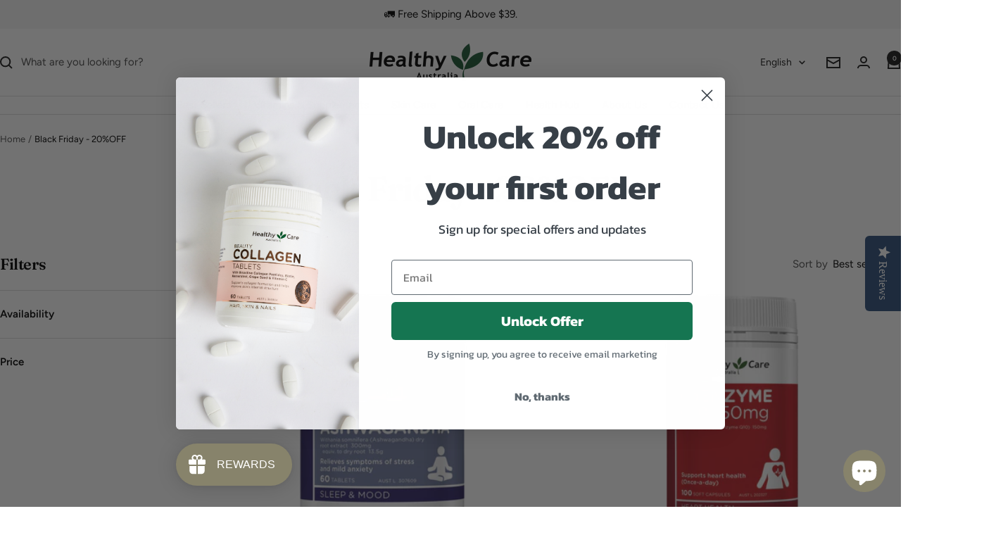

--- FILE ---
content_type: text/html; charset=utf-8
request_url: https://healthycare.com.au/collections/black-friday-20-off
body_size: 73830
content:
<!doctype html><html class="no-js" lang="en" dir="ltr">
  <head>
    <meta charset="utf-8">
    <meta name="viewport" content="width=device-width, initial-scale=1.0, height=device-height, minimum-scale=1.0, maximum-scale=1.0">
    <meta name="theme-color" content="#ffffff">

    <title>Black Friday - 20%OFF</title><link rel="canonical" href="https://healthycare.com.au/collections/black-friday-20-off"><link rel="shortcut icon" href="//healthycare.com.au/cdn/shop/files/Healthy-Care-favicon.png?v=1636499804&width=96" type="image/png"><link rel="preconnect" href="https://cdn.shopify.com">
    <link rel="dns-prefetch" href="https://productreviews.shopifycdn.com">
    <link rel="dns-prefetch" href="https://www.google-analytics.com"><link rel="preconnect" href="https://fonts.shopifycdn.com" crossorigin><link rel="preload" as="style" href="//healthycare.com.au/cdn/shop/t/13/assets/theme.css?v=9609790840599522101715560345">
    <link rel="preload" as="script" href="//healthycare.com.au/cdn/shop/t/13/assets/vendor.js?v=32643890569905814191715560345">
    <link rel="preload" as="script" href="//healthycare.com.au/cdn/shop/t/13/assets/theme.js?v=148393579530827558531715560345"><meta property="og:type" content="website">
  <meta property="og:title" content="Black Friday - 20%OFF"><meta property="og:image" content="http://healthycare.com.au/cdn/shop/files/Logo_SSL_secure.png?v=1678512743&width=1024">
  <meta property="og:image:secure_url" content="https://healthycare.com.au/cdn/shop/files/Logo_SSL_secure.png?v=1678512743&width=1024">
  <meta property="og:image:width" content="1200">
  <meta property="og:image:height" content="628"><meta property="og:url" content="https://healthycare.com.au/collections/black-friday-20-off">
<meta property="og:site_name" content="Healthy Care Australia"><meta name="twitter:card" content="summary"><meta name="twitter:title" content="Black Friday - 20%OFF">
  <meta name="twitter:description" content=""><meta name="twitter:image" content="https://healthycare.com.au/cdn/shop/files/Logo_SSL_secure.png?v=1678512743&width=1200">
  <meta name="twitter:image:alt" content="">
    <script type="application/ld+json">
  {
    "@context": "https://schema.org",
    "@type": "BreadcrumbList",
    "itemListElement": [{
        "@type": "ListItem",
        "position": 1,
        "name": "Home",
        "item": "https://healthycare.com.au"
      },{
            "@type": "ListItem",
            "position": 2,
            "name": "Black Friday - 20%OFF",
            "item": "https://healthycare.com.au/collections/black-friday-20-off"
          }]
  }
</script>
    <link rel="preload" href="//healthycare.com.au/cdn/fonts/fraunces/fraunces_n6.69791a9f00600e5a1e56a6f64efc9d10a28b9c92.woff2" as="font" type="font/woff2" crossorigin><link rel="preload" href="//healthycare.com.au/cdn/fonts/figtree/figtree_n4.3c0838aba1701047e60be6a99a1b0a40ce9b8419.woff2" as="font" type="font/woff2" crossorigin><style>
  /* Typography (heading) */
  @font-face {
  font-family: Fraunces;
  font-weight: 600;
  font-style: normal;
  font-display: swap;
  src: url("//healthycare.com.au/cdn/fonts/fraunces/fraunces_n6.69791a9f00600e5a1e56a6f64efc9d10a28b9c92.woff2") format("woff2"),
       url("//healthycare.com.au/cdn/fonts/fraunces/fraunces_n6.e87d336d46d99db17df56f1dc77d222effffa1f3.woff") format("woff");
}

@font-face {
  font-family: Fraunces;
  font-weight: 600;
  font-style: italic;
  font-display: swap;
  src: url("//healthycare.com.au/cdn/fonts/fraunces/fraunces_i6.8862d206518ce141218adf4eaf0e5d478cbd024a.woff2") format("woff2"),
       url("//healthycare.com.au/cdn/fonts/fraunces/fraunces_i6.9bfc22b5389643d688185c0e419e96528513fc60.woff") format("woff");
}

/* Typography (body) */
  @font-face {
  font-family: Figtree;
  font-weight: 400;
  font-style: normal;
  font-display: swap;
  src: url("//healthycare.com.au/cdn/fonts/figtree/figtree_n4.3c0838aba1701047e60be6a99a1b0a40ce9b8419.woff2") format("woff2"),
       url("//healthycare.com.au/cdn/fonts/figtree/figtree_n4.c0575d1db21fc3821f17fd6617d3dee552312137.woff") format("woff");
}

@font-face {
  font-family: Figtree;
  font-weight: 400;
  font-style: italic;
  font-display: swap;
  src: url("//healthycare.com.au/cdn/fonts/figtree/figtree_i4.89f7a4275c064845c304a4cf8a4a586060656db2.woff2") format("woff2"),
       url("//healthycare.com.au/cdn/fonts/figtree/figtree_i4.6f955aaaafc55a22ffc1f32ecf3756859a5ad3e2.woff") format("woff");
}

@font-face {
  font-family: Figtree;
  font-weight: 600;
  font-style: normal;
  font-display: swap;
  src: url("//healthycare.com.au/cdn/fonts/figtree/figtree_n6.9d1ea52bb49a0a86cfd1b0383d00f83d3fcc14de.woff2") format("woff2"),
       url("//healthycare.com.au/cdn/fonts/figtree/figtree_n6.f0fcdea525a0e47b2ae4ab645832a8e8a96d31d3.woff") format("woff");
}

@font-face {
  font-family: Figtree;
  font-weight: 600;
  font-style: italic;
  font-display: swap;
  src: url("//healthycare.com.au/cdn/fonts/figtree/figtree_i6.702baae75738b446cfbed6ac0d60cab7b21e61ba.woff2") format("woff2"),
       url("//healthycare.com.au/cdn/fonts/figtree/figtree_i6.6b8dc40d16c9905d29525156e284509f871ce8f9.woff") format("woff");
}

:root {--heading-color: 0, 0, 0;
    --text-color: 0, 0, 0;
    --background: 255, 255, 255;
    --secondary-background: 245, 241, 236;
    --border-color: 217, 217, 217;
    --border-color-darker: 153, 153, 153;
    --success-color: 46, 158, 123;
    --success-background: 213, 236, 229;
    --error-color: 222, 42, 42;
    --error-background: 253, 240, 240;
    --primary-button-background: 16, 96, 61;
    --primary-button-text-color: 255, 255, 255;
    --secondary-button-background: 16, 96, 61;
    --secondary-button-text-color: 255, 255, 255;
    --product-star-rating: 246, 164, 41;
    --product-on-sale-accent: 145, 59, 89;
    --product-sold-out-accent: 111, 113, 155;
    --product-custom-label-background: 64, 93, 230;
    --product-custom-label-text-color: 255, 255, 255;
    --product-custom-label-2-background: 243, 229, 182;
    --product-custom-label-2-text-color: 0, 0, 0;
    --product-low-stock-text-color: 222, 42, 42;
    --product-in-stock-text-color: 46, 158, 123;
    --loading-bar-background: 0, 0, 0;

    /* We duplicate some "base" colors as root colors, which is useful to use on drawer elements or popover without. Those should not be overridden to avoid issues */
    --root-heading-color: 0, 0, 0;
    --root-text-color: 0, 0, 0;
    --root-background: 255, 255, 255;
    --root-border-color: 217, 217, 217;
    --root-primary-button-background: 16, 96, 61;
    --root-primary-button-text-color: 255, 255, 255;

    --base-font-size: 15px;
    --heading-font-family: Fraunces, serif;
    --heading-font-weight: 600;
    --heading-font-style: normal;
    --heading-text-transform: normal;
    --text-font-family: Figtree, sans-serif;
    --text-font-weight: 400;
    --text-font-style: normal;
    --text-font-bold-weight: 600;

    /* Typography (font size) */
    --heading-xxsmall-font-size: 10px;
    --heading-xsmall-font-size: 10px;
    --heading-small-font-size: 11px;
    --heading-large-font-size: 32px;
    --heading-h1-font-size: 32px;
    --heading-h2-font-size: 28px;
    --heading-h3-font-size: 26px;
    --heading-h4-font-size: 22px;
    --heading-h5-font-size: 18px;
    --heading-h6-font-size: 16px;

    /* Control the look and feel of the theme by changing radius of various elements */
    --button-border-radius: 4px;
    --block-border-radius: 8px;
    --block-border-radius-reduced: 4px;
    --color-swatch-border-radius: 100%;

    /* Button size */
    --button-height: 48px;
    --button-small-height: 40px;

    /* Form related */
    --form-input-field-height: 48px;
    --form-input-gap: 16px;
    --form-submit-margin: 24px;

    /* Product listing related variables */
    --product-list-block-spacing: 32px;

    /* Video related */
    --play-button-background: 255, 255, 255;
    --play-button-arrow: 0, 0, 0;

    /* RTL support */
    --transform-logical-flip: 1;
    --transform-origin-start: left;
    --transform-origin-end: right;

    /* Other */
    --zoom-cursor-svg-url: url(//healthycare.com.au/cdn/shop/t/13/assets/zoom-cursor.svg?v=150021372913907304391715560362);
    --arrow-right-svg-url: url(//healthycare.com.au/cdn/shop/t/13/assets/arrow-right.svg?v=70871338000329279091715560362);
    --arrow-left-svg-url: url(//healthycare.com.au/cdn/shop/t/13/assets/arrow-left.svg?v=176537643540911574551715560362);

    /* Some useful variables that we can reuse in our CSS. Some explanation are needed for some of them:
       - container-max-width-minus-gutters: represents the container max width without the edge gutters
       - container-outer-width: considering the screen width, represent all the space outside the container
       - container-outer-margin: same as container-outer-width but get set to 0 inside a container
       - container-inner-width: the effective space inside the container (minus gutters)
       - grid-column-width: represents the width of a single column of the grid
       - vertical-breather: this is a variable that defines the global "spacing" between sections, and inside the section
                            to create some "breath" and minimum spacing
     */
    --container-max-width: 1600px;
    --container-gutter: 24px;
    --container-max-width-minus-gutters: calc(var(--container-max-width) - (var(--container-gutter)) * 2);
    --container-outer-width: max(calc((100vw - var(--container-max-width-minus-gutters)) / 2), var(--container-gutter));
    --container-outer-margin: var(--container-outer-width);
    --container-inner-width: calc(100vw - var(--container-outer-width) * 2);

    --grid-column-count: 10;
    --grid-gap: 24px;
    --grid-column-width: calc((100vw - var(--container-outer-width) * 2 - var(--grid-gap) * (var(--grid-column-count) - 1)) / var(--grid-column-count));

    --vertical-breather: 48px;
    --vertical-breather-tight: 48px;

    /* Shopify related variables */
    --payment-terms-background-color: #ffffff;
  }

  @media screen and (min-width: 741px) {
    :root {
      --container-gutter: 40px;
      --grid-column-count: 20;
      --vertical-breather: 64px;
      --vertical-breather-tight: 64px;

      /* Typography (font size) */
      --heading-xsmall-font-size: 11px;
      --heading-small-font-size: 12px;
      --heading-large-font-size: 48px;
      --heading-h1-font-size: 48px;
      --heading-h2-font-size: 36px;
      --heading-h3-font-size: 30px;
      --heading-h4-font-size: 22px;
      --heading-h5-font-size: 18px;
      --heading-h6-font-size: 16px;

      /* Form related */
      --form-input-field-height: 52px;
      --form-submit-margin: 32px;

      /* Button size */
      --button-height: 52px;
      --button-small-height: 44px;
    }
  }

  @media screen and (min-width: 1200px) {
    :root {
      --vertical-breather: 80px;
      --vertical-breather-tight: 64px;
      --product-list-block-spacing: 48px;

      /* Typography */
      --heading-large-font-size: 58px;
      --heading-h1-font-size: 50px;
      --heading-h2-font-size: 44px;
      --heading-h3-font-size: 32px;
      --heading-h4-font-size: 26px;
      --heading-h5-font-size: 22px;
      --heading-h6-font-size: 16px;
    }
  }

  @media screen and (min-width: 1600px) {
    :root {
      --vertical-breather: 90px;
      --vertical-breather-tight: 64px;
    }
  }
</style>
    <script>
  // This allows to expose several variables to the global scope, to be used in scripts
  window.themeVariables = {
    settings: {
      direction: "ltr",
      pageType: "collection",
      cartCount: 0,
      moneyFormat: "${{amount}}",
      moneyWithCurrencyFormat: "${{amount}} XXX",
      showVendor: false,
      discountMode: "saving",
      currencyCodeEnabled: false,
      cartType: "page",
      cartCurrency: "AUD",
      mobileZoomFactor: 2.5
    },

    routes: {
      host: "healthycare.com.au",
      rootUrl: "\/",
      rootUrlWithoutSlash: '',
      cartUrl: "\/cart",
      cartAddUrl: "\/cart\/add",
      cartChangeUrl: "\/cart\/change",
      searchUrl: "\/search",
      predictiveSearchUrl: "\/search\/suggest",
      productRecommendationsUrl: "\/recommendations\/products"
    },

    strings: {
      accessibilityDelete: "Delete",
      accessibilityClose: "Close",
      collectionSoldOut: "Sold out",
      collectionDiscount: "Save @savings@",
      productSalePrice: "Sale price",
      productRegularPrice: "Regular price",
      productFormUnavailable: "Unavailable",
      productFormSoldOut: "Sold out",
      productFormPreOrder: "Pre-order",
      productFormAddToCart: "Add to cart",
      searchNoResults: "No results could be found.",
      searchNewSearch: "New search",
      searchProducts: "Products",
      searchArticles: "Journal",
      searchPages: "Pages",
      searchCollections: "Collections",
      cartViewCart: "View cart",
      cartItemAdded: "Item added to your cart!",
      cartItemAddedShort: "Added to your cart!",
      cartAddOrderNote: "Add order note",
      cartEditOrderNote: "Edit order note",
      shippingEstimatorNoResults: "Sorry, we do not ship to your address.",
      shippingEstimatorOneResult: "There is one shipping rate for your address:",
      shippingEstimatorMultipleResults: "There are several shipping rates for your address:",
      shippingEstimatorError: "One or more error occurred while retrieving shipping rates:"
    },

    libs: {
      flickity: "\/\/healthycare.com.au\/cdn\/shop\/t\/13\/assets\/flickity.js?v=176646718982628074891715560345",
      photoswipe: "\/\/healthycare.com.au\/cdn\/shop\/t\/13\/assets\/photoswipe.js?v=132268647426145925301715560345",
      qrCode: "\/\/healthycare.com.au\/cdn\/shopifycloud\/storefront\/assets\/themes_support\/vendor\/qrcode-3f2b403b.js"
    },

    breakpoints: {
      phone: 'screen and (max-width: 740px)',
      tablet: 'screen and (min-width: 741px) and (max-width: 999px)',
      tabletAndUp: 'screen and (min-width: 741px)',
      pocket: 'screen and (max-width: 999px)',
      lap: 'screen and (min-width: 1000px) and (max-width: 1199px)',
      lapAndUp: 'screen and (min-width: 1000px)',
      desktop: 'screen and (min-width: 1200px)',
      wide: 'screen and (min-width: 1400px)'
    }
  };

  window.addEventListener('pageshow', async () => {
    const cartContent = await (await fetch(`${window.themeVariables.routes.cartUrl}.js`, {cache: 'reload'})).json();
    document.documentElement.dispatchEvent(new CustomEvent('cart:refresh', {detail: {cart: cartContent}}));
  });

  if ('noModule' in HTMLScriptElement.prototype) {
    // Old browsers (like IE) that does not support module will be considered as if not executing JS at all
    document.documentElement.className = document.documentElement.className.replace('no-js', 'js');

    requestAnimationFrame(() => {
      const viewportHeight = (window.visualViewport ? window.visualViewport.height : document.documentElement.clientHeight);
      document.documentElement.style.setProperty('--window-height',viewportHeight + 'px');
    });
  }</script>

    <link rel="stylesheet" href="//healthycare.com.au/cdn/shop/t/13/assets/theme.css?v=9609790840599522101715560345">

    <script src="//healthycare.com.au/cdn/shop/t/13/assets/vendor.js?v=32643890569905814191715560345" defer></script>
    <script src="//healthycare.com.au/cdn/shop/t/13/assets/theme.js?v=148393579530827558531715560345" defer></script>
    <script src="//healthycare.com.au/cdn/shop/t/13/assets/custom.js?v=167639537848865775061715560345" defer></script>

    <script>window.performance && window.performance.mark && window.performance.mark('shopify.content_for_header.start');</script><meta name="facebook-domain-verification" content="1rs0lkjh72ow9uucer6ixg681p1uew">
<meta name="facebook-domain-verification" content="n8rt2may96ed7uzzh831fmy1it4ra2">
<meta name="google-site-verification" content="5Nx7-FZQ6x4l_OoLTzNzhlBRhyxKrv1AE3biN8pmnkM">
<meta id="shopify-digital-wallet" name="shopify-digital-wallet" content="/60212281558/digital_wallets/dialog">
<link rel="alternate" type="application/atom+xml" title="Feed" href="/collections/black-friday-20-off.atom" />
<link rel="next" href="/collections/black-friday-20-off?page=2">
<link rel="alternate" hreflang="x-default" href="https://healthycare.com.au/collections/black-friday-20-off">
<link rel="alternate" hreflang="en" href="https://healthycare.com.au/collections/black-friday-20-off">
<link rel="alternate" hreflang="ms" href="https://healthycare.com.au/ms/collections/black-friday-20-off">
<link rel="alternate" hreflang="zh-Hans" href="https://healthycare.com.au/zh/collections/black-friday-20-off">
<link rel="alternate" hreflang="zh-Hans-AU" href="https://healthycare.com.au/zh/collections/black-friday-20-off">
<link rel="alternate" type="application/json+oembed" href="https://healthycare.com.au/collections/black-friday-20-off.oembed">
<script async="async" src="/checkouts/internal/preloads.js?locale=en-AU"></script>
<script id="shopify-features" type="application/json">{"accessToken":"ff98fdad871887db343f34e678e76a8f","betas":["rich-media-storefront-analytics"],"domain":"healthycare.com.au","predictiveSearch":true,"shopId":60212281558,"locale":"en"}</script>
<script>var Shopify = Shopify || {};
Shopify.shop = "healthy-care-australia.myshopify.com";
Shopify.locale = "en";
Shopify.currency = {"active":"AUD","rate":"1.0"};
Shopify.country = "AU";
Shopify.theme = {"name":"Updated copy of Updated copy of with Custom Sec...","id":142264500438,"schema_name":"Focal","schema_version":"11.2.1","theme_store_id":714,"role":"main"};
Shopify.theme.handle = "null";
Shopify.theme.style = {"id":null,"handle":null};
Shopify.cdnHost = "healthycare.com.au/cdn";
Shopify.routes = Shopify.routes || {};
Shopify.routes.root = "/";</script>
<script type="module">!function(o){(o.Shopify=o.Shopify||{}).modules=!0}(window);</script>
<script>!function(o){function n(){var o=[];function n(){o.push(Array.prototype.slice.apply(arguments))}return n.q=o,n}var t=o.Shopify=o.Shopify||{};t.loadFeatures=n(),t.autoloadFeatures=n()}(window);</script>
<script id="shop-js-analytics" type="application/json">{"pageType":"collection"}</script>
<script defer="defer" async type="module" src="//healthycare.com.au/cdn/shopifycloud/shop-js/modules/v2/client.init-shop-cart-sync_BN7fPSNr.en.esm.js"></script>
<script defer="defer" async type="module" src="//healthycare.com.au/cdn/shopifycloud/shop-js/modules/v2/chunk.common_Cbph3Kss.esm.js"></script>
<script defer="defer" async type="module" src="//healthycare.com.au/cdn/shopifycloud/shop-js/modules/v2/chunk.modal_DKumMAJ1.esm.js"></script>
<script type="module">
  await import("//healthycare.com.au/cdn/shopifycloud/shop-js/modules/v2/client.init-shop-cart-sync_BN7fPSNr.en.esm.js");
await import("//healthycare.com.au/cdn/shopifycloud/shop-js/modules/v2/chunk.common_Cbph3Kss.esm.js");
await import("//healthycare.com.au/cdn/shopifycloud/shop-js/modules/v2/chunk.modal_DKumMAJ1.esm.js");

  window.Shopify.SignInWithShop?.initShopCartSync?.({"fedCMEnabled":true,"windoidEnabled":true});

</script>
<script>(function() {
  var isLoaded = false;
  function asyncLoad() {
    if (isLoaded) return;
    isLoaded = true;
    var urls = ["https:\/\/widgetic.com\/sdk\/sdk.js?shop=healthy-care-australia.myshopify.com","https:\/\/gtranslate.io\/shopify\/gtranslate.js?shop=healthy-care-australia.myshopify.com","https:\/\/instafeed.nfcube.com\/cdn\/3682f724f79117dc9bb0df226ce29e10.js?shop=healthy-care-australia.myshopify.com","https:\/\/cdn.shopify.com\/s\/files\/1\/0602\/1228\/1558\/t\/6\/assets\/loy_60212281558.js?v=1646692188\u0026shop=healthy-care-australia.myshopify.com","https:\/\/s3.amazonaws.com\/pixelpop\/usercontent\/scripts\/b6df72bf-752f-403e-a9bf-2cf68fcdb6b6\/pixelpop.js?shop=healthy-care-australia.myshopify.com","https:\/\/load.fomo.com\/api\/v1\/k-CRKToPd_5E2q5Dez9pkQ\/load.js?shop=healthy-care-australia.myshopify.com"];
    for (var i = 0; i < urls.length; i++) {
      var s = document.createElement('script');
      s.type = 'text/javascript';
      s.async = true;
      s.src = urls[i];
      var x = document.getElementsByTagName('script')[0];
      x.parentNode.insertBefore(s, x);
    }
  };
  if(window.attachEvent) {
    window.attachEvent('onload', asyncLoad);
  } else {
    window.addEventListener('load', asyncLoad, false);
  }
})();</script>
<script id="__st">var __st={"a":60212281558,"offset":39600,"reqid":"e8803d35-50f9-4aeb-ab27-74251306c6d7-1769865232","pageurl":"healthycare.com.au\/collections\/black-friday-20-off","u":"397ea964bf3d","p":"collection","rtyp":"collection","rid":467658277078};</script>
<script>window.ShopifyPaypalV4VisibilityTracking = true;</script>
<script id="captcha-bootstrap">!function(){'use strict';const t='contact',e='account',n='new_comment',o=[[t,t],['blogs',n],['comments',n],[t,'customer']],c=[[e,'customer_login'],[e,'guest_login'],[e,'recover_customer_password'],[e,'create_customer']],r=t=>t.map((([t,e])=>`form[action*='/${t}']:not([data-nocaptcha='true']) input[name='form_type'][value='${e}']`)).join(','),a=t=>()=>t?[...document.querySelectorAll(t)].map((t=>t.form)):[];function s(){const t=[...o],e=r(t);return a(e)}const i='password',u='form_key',d=['recaptcha-v3-token','g-recaptcha-response','h-captcha-response',i],f=()=>{try{return window.sessionStorage}catch{return}},m='__shopify_v',_=t=>t.elements[u];function p(t,e,n=!1){try{const o=window.sessionStorage,c=JSON.parse(o.getItem(e)),{data:r}=function(t){const{data:e,action:n}=t;return t[m]||n?{data:e,action:n}:{data:t,action:n}}(c);for(const[e,n]of Object.entries(r))t.elements[e]&&(t.elements[e].value=n);n&&o.removeItem(e)}catch(o){console.error('form repopulation failed',{error:o})}}const l='form_type',E='cptcha';function T(t){t.dataset[E]=!0}const w=window,h=w.document,L='Shopify',v='ce_forms',y='captcha';let A=!1;((t,e)=>{const n=(g='f06e6c50-85a8-45c8-87d0-21a2b65856fe',I='https://cdn.shopify.com/shopifycloud/storefront-forms-hcaptcha/ce_storefront_forms_captcha_hcaptcha.v1.5.2.iife.js',D={infoText:'Protected by hCaptcha',privacyText:'Privacy',termsText:'Terms'},(t,e,n)=>{const o=w[L][v],c=o.bindForm;if(c)return c(t,g,e,D).then(n);var r;o.q.push([[t,g,e,D],n]),r=I,A||(h.body.append(Object.assign(h.createElement('script'),{id:'captcha-provider',async:!0,src:r})),A=!0)});var g,I,D;w[L]=w[L]||{},w[L][v]=w[L][v]||{},w[L][v].q=[],w[L][y]=w[L][y]||{},w[L][y].protect=function(t,e){n(t,void 0,e),T(t)},Object.freeze(w[L][y]),function(t,e,n,w,h,L){const[v,y,A,g]=function(t,e,n){const i=e?o:[],u=t?c:[],d=[...i,...u],f=r(d),m=r(i),_=r(d.filter((([t,e])=>n.includes(e))));return[a(f),a(m),a(_),s()]}(w,h,L),I=t=>{const e=t.target;return e instanceof HTMLFormElement?e:e&&e.form},D=t=>v().includes(t);t.addEventListener('submit',(t=>{const e=I(t);if(!e)return;const n=D(e)&&!e.dataset.hcaptchaBound&&!e.dataset.recaptchaBound,o=_(e),c=g().includes(e)&&(!o||!o.value);(n||c)&&t.preventDefault(),c&&!n&&(function(t){try{if(!f())return;!function(t){const e=f();if(!e)return;const n=_(t);if(!n)return;const o=n.value;o&&e.removeItem(o)}(t);const e=Array.from(Array(32),(()=>Math.random().toString(36)[2])).join('');!function(t,e){_(t)||t.append(Object.assign(document.createElement('input'),{type:'hidden',name:u})),t.elements[u].value=e}(t,e),function(t,e){const n=f();if(!n)return;const o=[...t.querySelectorAll(`input[type='${i}']`)].map((({name:t})=>t)),c=[...d,...o],r={};for(const[a,s]of new FormData(t).entries())c.includes(a)||(r[a]=s);n.setItem(e,JSON.stringify({[m]:1,action:t.action,data:r}))}(t,e)}catch(e){console.error('failed to persist form',e)}}(e),e.submit())}));const S=(t,e)=>{t&&!t.dataset[E]&&(n(t,e.some((e=>e===t))),T(t))};for(const o of['focusin','change'])t.addEventListener(o,(t=>{const e=I(t);D(e)&&S(e,y())}));const B=e.get('form_key'),M=e.get(l),P=B&&M;t.addEventListener('DOMContentLoaded',(()=>{const t=y();if(P)for(const e of t)e.elements[l].value===M&&p(e,B);[...new Set([...A(),...v().filter((t=>'true'===t.dataset.shopifyCaptcha))])].forEach((e=>S(e,t)))}))}(h,new URLSearchParams(w.location.search),n,t,e,['guest_login'])})(!0,!0)}();</script>
<script integrity="sha256-4kQ18oKyAcykRKYeNunJcIwy7WH5gtpwJnB7kiuLZ1E=" data-source-attribution="shopify.loadfeatures" defer="defer" src="//healthycare.com.au/cdn/shopifycloud/storefront/assets/storefront/load_feature-a0a9edcb.js" crossorigin="anonymous"></script>
<script data-source-attribution="shopify.dynamic_checkout.dynamic.init">var Shopify=Shopify||{};Shopify.PaymentButton=Shopify.PaymentButton||{isStorefrontPortableWallets:!0,init:function(){window.Shopify.PaymentButton.init=function(){};var t=document.createElement("script");t.src="https://healthycare.com.au/cdn/shopifycloud/portable-wallets/latest/portable-wallets.en.js",t.type="module",document.head.appendChild(t)}};
</script>
<script data-source-attribution="shopify.dynamic_checkout.buyer_consent">
  function portableWalletsHideBuyerConsent(e){var t=document.getElementById("shopify-buyer-consent"),n=document.getElementById("shopify-subscription-policy-button");t&&n&&(t.classList.add("hidden"),t.setAttribute("aria-hidden","true"),n.removeEventListener("click",e))}function portableWalletsShowBuyerConsent(e){var t=document.getElementById("shopify-buyer-consent"),n=document.getElementById("shopify-subscription-policy-button");t&&n&&(t.classList.remove("hidden"),t.removeAttribute("aria-hidden"),n.addEventListener("click",e))}window.Shopify?.PaymentButton&&(window.Shopify.PaymentButton.hideBuyerConsent=portableWalletsHideBuyerConsent,window.Shopify.PaymentButton.showBuyerConsent=portableWalletsShowBuyerConsent);
</script>
<script data-source-attribution="shopify.dynamic_checkout.cart.bootstrap">document.addEventListener("DOMContentLoaded",(function(){function t(){return document.querySelector("shopify-accelerated-checkout-cart, shopify-accelerated-checkout")}if(t())Shopify.PaymentButton.init();else{new MutationObserver((function(e,n){t()&&(Shopify.PaymentButton.init(),n.disconnect())})).observe(document.body,{childList:!0,subtree:!0})}}));
</script>
<link id="shopify-accelerated-checkout-styles" rel="stylesheet" media="screen" href="https://healthycare.com.au/cdn/shopifycloud/portable-wallets/latest/accelerated-checkout-backwards-compat.css" crossorigin="anonymous">
<style id="shopify-accelerated-checkout-cart">
        #shopify-buyer-consent {
  margin-top: 1em;
  display: inline-block;
  width: 100%;
}

#shopify-buyer-consent.hidden {
  display: none;
}

#shopify-subscription-policy-button {
  background: none;
  border: none;
  padding: 0;
  text-decoration: underline;
  font-size: inherit;
  cursor: pointer;
}

#shopify-subscription-policy-button::before {
  box-shadow: none;
}

      </style>

<script>window.performance && window.performance.mark && window.performance.mark('shopify.content_for_header.end');</script>

    





 <script>
/* Hide prices for products tagged "Export Only" */
(function () {
  var TAG = "Export Only";
  
  // Common price / ATC selectors 
  var PRICE_SELECTORS = [
    ".price", ".price-item", ".price__regular", ".price__sale",
    ".product__price", ".price__container", ".card__information .price",
    ".card-information .price", "[data-price]", "[class*='price-amount']"
  ];
  var ATC_SELECTORS = [
    ".product-form__buttons", "button[name='add']", ".shopify-payment-button"
  ];

  // ---- UTIL ----
  function qsa(root, sel) { return Array.prototype.slice.call(root.querySelectorAll(sel)); }
  function hideEls(root, selectors) {
    selectors.forEach(function (sel) {
      qsa(root, sel).forEach(function (el) {
        el.style.display = "none";
        el.setAttribute("data-price-hidden", "1");
      });
    });
  }
  function getHandleFromUrl(url) {
    try {
      var u = new URL(url, location.origin);
      var m = u.pathname.match(/\/products\/([^\/?#]+)/i);
      return m ? decodeURIComponent(m[1]) : null;
    } catch(e){ return null; }
  }
  function nearestCard(el) {
    return el.closest("[data-product-id], [data-product-handle], article, li, .card, .grid__item, .product-card, .product-item") || el.parentElement;
  }
  function fetchProductByHandle(handle) {
    return fetch("/products/" + handle + ".js", { credentials: "same-origin" })
      .then(function (r) { return r.ok ? r.json() : null; })
      .catch(function(){ return null; });
  }

  // Cache for handles we already looked up
  var tagCache = Object.create(null); 

  // ---- PRODUCT PAGE ----
  function handleProductPage() {
    var m = location.pathname.match(/^\/products\/([^\/?#]+)/i);
    if (!m) return;
    var handle = decodeURIComponent(m[1]);
    if (!handle) return;

    function applyIfTagged(isTagged) {
      if (!isTagged) return;
      hideEls(document, PRICE_SELECTORS);
      hideEls(document, ATC_SELECTORS);
    }

    try {
      var sa = window.ShopifyAnalytics && ShopifyAnalytics.meta && ShopifyAnalytics.meta.product;
      if (sa && Array.isArray(sa.tags)) {
        var tagged = sa.tags.indexOf(TAG) > -1;
        tagCache[handle] = tagged;
        applyIfTagged(tagged);
        return;
      }
    } catch(e){}

    if (tagCache[handle] !== undefined) { applyIfTagged(tagCache[handle]); return; }
    fetchProductByHandle(handle).then(function (p) {
      var tagged = !!(p && p.tags && p.tags.indexOf(TAG) > -1);
      tagCache[handle] = tagged;
      applyIfTagged(tagged);
    });
  }

  // ---- LISTING / CARDS ----
  function handleListingCards(root) {
    // Find product links inside cards
    var links = qsa(root || document, 'a[href*="/products/"]');
    if (!links.length) return;

    // Map: handle -> [cardElements...]
    var map = Object.create(null);
    links.forEach(function (a) {
      var handle = getHandleFromUrl(a.getAttribute("href"));
      if (!handle) return;
      var card = nearestCard(a);
      if (!card || card.getAttribute("data-exportonly-checked") === "1") return;
      (map[handle] = map[handle] || []).push(card);
    });

    var handles = Object.keys(map);
    if (!handles.length) return;

    // For each handle: from cache or fetch
    handles.forEach(function (h) {
      function applyToCards(tagged) {
        (map[h] || []).forEach(function (card) {
          if (card.getAttribute("data-exportonly-checked") === "1") return;
          card.setAttribute("data-exportonly-checked", "1");
          if (tagged) {
            hideEls(card, PRICE_SELECTORS);
            // (Optional) add-to-cart buttons on cards (if any)
            hideEls(card, ATC_SELECTORS);
          }
        });
      }

      if (tagCache[h] !== undefined) { applyToCards(tagCache[h]); return; }

      fetchProductByHandle(h).then(function (p) {
        var tagged = !!(p && p.tags && p.tags.indexOf(TAG) > -1);
        tagCache[h] = tagged;
        applyToCards(tagged);
      });
    });
  }

  function stripOffersJSONLD(root) {
    qsa(root || document, 'script[type="application/ld+json"]').forEach(function (s) {
      try {
        var json = JSON.parse(s.textContent.trim());
        var arr = Array.isArray(json) ? json : [json];
        var changed = false;

        arr.forEach(function (obj) {
          if (obj && obj["@type"] === "Product" && obj.offers) {
            var handle = null;
            if (obj.url) handle = getHandleFromUrl(obj.url);
            var tagged = handle && tagCache[handle];

            if (tagged === true) {
              delete obj.offers;
              changed = true;
            }
          }
        });

        if (changed) {
          s.textContent = JSON.stringify(Array.isArray(json) ? arr : arr[0]);
        }
      } catch (e) {}
    });
  }

  function run(root) {
    handleProductPage();
    handleListingCards(root || document);
    stripOffersJSONLD(root || document);
  }

  document.addEventListener("DOMContentLoaded", function () {
    run(document);

    // Observe SPA/AJAX updates
    var mo = new MutationObserver(function () {
      clearTimeout(window.__expOnlyTO);
      window.__expOnlyTO = setTimeout(function () {
        run(document);
      }, 60);
    });
    mo.observe(document.documentElement, { childList: true, subtree: true });
  });
})();
</script>

  <!-- BEGIN app block: shopify://apps/klaviyo-email-marketing-sms/blocks/klaviyo-onsite-embed/2632fe16-c075-4321-a88b-50b567f42507 -->












  <script async src="https://static.klaviyo.com/onsite/js/VtUga7/klaviyo.js?company_id=VtUga7"></script>
  <script>!function(){if(!window.klaviyo){window._klOnsite=window._klOnsite||[];try{window.klaviyo=new Proxy({},{get:function(n,i){return"push"===i?function(){var n;(n=window._klOnsite).push.apply(n,arguments)}:function(){for(var n=arguments.length,o=new Array(n),w=0;w<n;w++)o[w]=arguments[w];var t="function"==typeof o[o.length-1]?o.pop():void 0,e=new Promise((function(n){window._klOnsite.push([i].concat(o,[function(i){t&&t(i),n(i)}]))}));return e}}})}catch(n){window.klaviyo=window.klaviyo||[],window.klaviyo.push=function(){var n;(n=window._klOnsite).push.apply(n,arguments)}}}}();</script>

  




  <script>
    window.klaviyoReviewsProductDesignMode = false
  </script>







<!-- END app block --><!-- BEGIN app block: shopify://apps/yotpo-product-reviews/blocks/settings/eb7dfd7d-db44-4334-bc49-c893b51b36cf -->


<script type="text/javascript">
  (function e(){var e=document.createElement("script");
  e.type="text/javascript",e.async=true,
  e.src="//staticw2.yotpo.com/YEBTlQEDoSDCscwf7JeAh5ZSpY3KPf1Xyv5SFAwd/widget.js?lang=en";
  var t=document.getElementsByTagName("script")[0];
  t.parentNode.insertBefore(e,t)})();
</script>



  
<!-- END app block --><!-- BEGIN app block: shopify://apps/judge-me-reviews/blocks/judgeme_core/61ccd3b1-a9f2-4160-9fe9-4fec8413e5d8 --><!-- Start of Judge.me Core -->






<link rel="dns-prefetch" href="https://cdnwidget.judge.me">
<link rel="dns-prefetch" href="https://cdn.judge.me">
<link rel="dns-prefetch" href="https://cdn1.judge.me">
<link rel="dns-prefetch" href="https://api.judge.me">

<script data-cfasync='false' class='jdgm-settings-script'>window.jdgmSettings={"pagination":5,"disable_web_reviews":false,"badge_no_review_text":"No reviews","badge_n_reviews_text":"{{ n }} review/reviews","hide_badge_preview_if_no_reviews":true,"badge_hide_text":false,"enforce_center_preview_badge":false,"widget_title":"Customer Reviews","widget_open_form_text":"Write a review","widget_close_form_text":"Cancel review","widget_refresh_page_text":"Refresh page","widget_summary_text":"Based on {{ number_of_reviews }} review/reviews","widget_no_review_text":"Be the first to write a review","widget_name_field_text":"Display name","widget_verified_name_field_text":"Verified Name (public)","widget_name_placeholder_text":"Display name","widget_required_field_error_text":"This field is required.","widget_email_field_text":"Email address","widget_verified_email_field_text":"Verified Email (private, can not be edited)","widget_email_placeholder_text":"Your email address","widget_email_field_error_text":"Please enter a valid email address.","widget_rating_field_text":"Rating","widget_review_title_field_text":"Review Title","widget_review_title_placeholder_text":"Give your review a title","widget_review_body_field_text":"Review content","widget_review_body_placeholder_text":"Start writing here...","widget_pictures_field_text":"Picture/Video (optional)","widget_submit_review_text":"Submit Review","widget_submit_verified_review_text":"Submit Verified Review","widget_submit_success_msg_with_auto_publish":"Thank you! Please refresh the page in a few moments to see your review. You can remove or edit your review by logging into \u003ca href='https://judge.me/login' target='_blank' rel='nofollow noopener'\u003eJudge.me\u003c/a\u003e","widget_submit_success_msg_no_auto_publish":"Thank you! Your review will be published as soon as it is approved by the shop admin. You can remove or edit your review by logging into \u003ca href='https://judge.me/login' target='_blank' rel='nofollow noopener'\u003eJudge.me\u003c/a\u003e","widget_show_default_reviews_out_of_total_text":"Showing {{ n_reviews_shown }} out of {{ n_reviews }} reviews.","widget_show_all_link_text":"Show all","widget_show_less_link_text":"Show less","widget_author_said_text":"{{ reviewer_name }} said:","widget_days_text":"{{ n }} days ago","widget_weeks_text":"{{ n }} week/weeks ago","widget_months_text":"{{ n }} month/months ago","widget_years_text":"{{ n }} year/years ago","widget_yesterday_text":"Yesterday","widget_today_text":"Today","widget_replied_text":"\u003e\u003e {{ shop_name }} replied:","widget_read_more_text":"Read more","widget_reviewer_name_as_initial":"","widget_rating_filter_color":"#fbcd0a","widget_rating_filter_see_all_text":"See all reviews","widget_sorting_most_recent_text":"Most Recent","widget_sorting_highest_rating_text":"Highest Rating","widget_sorting_lowest_rating_text":"Lowest Rating","widget_sorting_with_pictures_text":"Only Pictures","widget_sorting_most_helpful_text":"Most Helpful","widget_open_question_form_text":"Ask a question","widget_reviews_subtab_text":"Reviews","widget_questions_subtab_text":"Questions","widget_question_label_text":"Question","widget_answer_label_text":"Answer","widget_question_placeholder_text":"Write your question here","widget_submit_question_text":"Submit Question","widget_question_submit_success_text":"Thank you for your question! We will notify you once it gets answered.","verified_badge_text":"Verified","verified_badge_bg_color":"","verified_badge_text_color":"","verified_badge_placement":"left-of-reviewer-name","widget_review_max_height":"","widget_hide_border":false,"widget_social_share":false,"widget_thumb":false,"widget_review_location_show":false,"widget_location_format":"","all_reviews_include_out_of_store_products":true,"all_reviews_out_of_store_text":"(out of store)","all_reviews_pagination":100,"all_reviews_product_name_prefix_text":"about","enable_review_pictures":true,"enable_question_anwser":false,"widget_theme":"carousel","review_date_format":"mm/dd/yyyy","default_sort_method":"most-recent","widget_product_reviews_subtab_text":"Product Reviews","widget_shop_reviews_subtab_text":"Shop Reviews","widget_other_products_reviews_text":"Reviews for other products","widget_store_reviews_subtab_text":"Store reviews","widget_no_store_reviews_text":"This store hasn't received any reviews yet","widget_web_restriction_product_reviews_text":"This product hasn't received any reviews yet","widget_no_items_text":"No items found","widget_show_more_text":"Show more","widget_write_a_store_review_text":"Write a Store Review","widget_other_languages_heading":"Reviews in Other Languages","widget_translate_review_text":"Translate review to {{ language }}","widget_translating_review_text":"Translating...","widget_show_original_translation_text":"Show original ({{ language }})","widget_translate_review_failed_text":"Review couldn't be translated.","widget_translate_review_retry_text":"Retry","widget_translate_review_try_again_later_text":"Try again later","show_product_url_for_grouped_product":false,"widget_sorting_pictures_first_text":"Pictures First","show_pictures_on_all_rev_page_mobile":false,"show_pictures_on_all_rev_page_desktop":false,"floating_tab_hide_mobile_install_preference":false,"floating_tab_button_name":"★ Reviews","floating_tab_title":"Let customers speak for us","floating_tab_button_color":"","floating_tab_button_background_color":"","floating_tab_url":"","floating_tab_url_enabled":false,"floating_tab_tab_style":"text","all_reviews_text_badge_text":"Customers rate us {{ shop.metafields.judgeme.all_reviews_rating | round: 1 }}/5 based on {{ shop.metafields.judgeme.all_reviews_count }} reviews.","all_reviews_text_badge_text_branded_style":"{{ shop.metafields.judgeme.all_reviews_rating | round: 1 }} out of 5 stars based on {{ shop.metafields.judgeme.all_reviews_count }} reviews","is_all_reviews_text_badge_a_link":false,"show_stars_for_all_reviews_text_badge":false,"all_reviews_text_badge_url":"","all_reviews_text_style":"branded","all_reviews_text_color_style":"judgeme_brand_color","all_reviews_text_color":"#108474","all_reviews_text_show_jm_brand":true,"featured_carousel_show_header":true,"featured_carousel_title":"Let customers speak for us","testimonials_carousel_title":"Customers are saying","videos_carousel_title":"Real customer stories","cards_carousel_title":"Customers are saying","featured_carousel_count_text":"from {{ n }} reviews","featured_carousel_add_link_to_all_reviews_page":false,"featured_carousel_url":"","featured_carousel_show_images":true,"featured_carousel_autoslide_interval":5,"featured_carousel_arrows_on_the_sides":false,"featured_carousel_height":250,"featured_carousel_width":80,"featured_carousel_image_size":0,"featured_carousel_image_height":250,"featured_carousel_arrow_color":"#eeeeee","verified_count_badge_style":"branded","verified_count_badge_orientation":"horizontal","verified_count_badge_color_style":"judgeme_brand_color","verified_count_badge_color":"#108474","is_verified_count_badge_a_link":false,"verified_count_badge_url":"","verified_count_badge_show_jm_brand":true,"widget_rating_preset_default":5,"widget_first_sub_tab":"product-reviews","widget_show_histogram":true,"widget_histogram_use_custom_color":false,"widget_pagination_use_custom_color":false,"widget_star_use_custom_color":false,"widget_verified_badge_use_custom_color":false,"widget_write_review_use_custom_color":false,"picture_reminder_submit_button":"Upload Pictures","enable_review_videos":false,"mute_video_by_default":false,"widget_sorting_videos_first_text":"Videos First","widget_review_pending_text":"Pending","featured_carousel_items_for_large_screen":3,"social_share_options_order":"Facebook,Twitter","remove_microdata_snippet":true,"disable_json_ld":false,"enable_json_ld_products":false,"preview_badge_show_question_text":false,"preview_badge_no_question_text":"No questions","preview_badge_n_question_text":"{{ number_of_questions }} question/questions","qa_badge_show_icon":false,"qa_badge_position":"same-row","remove_judgeme_branding":false,"widget_add_search_bar":false,"widget_search_bar_placeholder":"Search","widget_sorting_verified_only_text":"Verified only","featured_carousel_theme":"default","featured_carousel_show_rating":true,"featured_carousel_show_title":true,"featured_carousel_show_body":true,"featured_carousel_show_date":false,"featured_carousel_show_reviewer":true,"featured_carousel_show_product":false,"featured_carousel_header_background_color":"#108474","featured_carousel_header_text_color":"#ffffff","featured_carousel_name_product_separator":"reviewed","featured_carousel_full_star_background":"#108474","featured_carousel_empty_star_background":"#dadada","featured_carousel_vertical_theme_background":"#f9fafb","featured_carousel_verified_badge_enable":true,"featured_carousel_verified_badge_color":"#108474","featured_carousel_border_style":"round","featured_carousel_review_line_length_limit":3,"featured_carousel_more_reviews_button_text":"Read more reviews","featured_carousel_view_product_button_text":"View product","all_reviews_page_load_reviews_on":"scroll","all_reviews_page_load_more_text":"Load More Reviews","disable_fb_tab_reviews":false,"enable_ajax_cdn_cache":false,"widget_advanced_speed_features":5,"widget_public_name_text":"displayed publicly like","default_reviewer_name":"John Smith","default_reviewer_name_has_non_latin":true,"widget_reviewer_anonymous":"Anonymous","medals_widget_title":"Judge.me Review Medals","medals_widget_background_color":"#f9fafb","medals_widget_position":"footer_all_pages","medals_widget_border_color":"#f9fafb","medals_widget_verified_text_position":"left","medals_widget_use_monochromatic_version":false,"medals_widget_elements_color":"#108474","show_reviewer_avatar":true,"widget_invalid_yt_video_url_error_text":"Not a YouTube video URL","widget_max_length_field_error_text":"Please enter no more than {0} characters.","widget_show_country_flag":false,"widget_show_collected_via_shop_app":true,"widget_verified_by_shop_badge_style":"light","widget_verified_by_shop_text":"Verified by Shop","widget_show_photo_gallery":false,"widget_load_with_code_splitting":true,"widget_ugc_install_preference":false,"widget_ugc_title":"Made by us, Shared by you","widget_ugc_subtitle":"Tag us to see your picture featured in our page","widget_ugc_arrows_color":"#ffffff","widget_ugc_primary_button_text":"Buy Now","widget_ugc_primary_button_background_color":"#108474","widget_ugc_primary_button_text_color":"#ffffff","widget_ugc_primary_button_border_width":"0","widget_ugc_primary_button_border_style":"none","widget_ugc_primary_button_border_color":"#108474","widget_ugc_primary_button_border_radius":"25","widget_ugc_secondary_button_text":"Load More","widget_ugc_secondary_button_background_color":"#ffffff","widget_ugc_secondary_button_text_color":"#108474","widget_ugc_secondary_button_border_width":"2","widget_ugc_secondary_button_border_style":"solid","widget_ugc_secondary_button_border_color":"#108474","widget_ugc_secondary_button_border_radius":"25","widget_ugc_reviews_button_text":"View Reviews","widget_ugc_reviews_button_background_color":"#ffffff","widget_ugc_reviews_button_text_color":"#108474","widget_ugc_reviews_button_border_width":"2","widget_ugc_reviews_button_border_style":"solid","widget_ugc_reviews_button_border_color":"#108474","widget_ugc_reviews_button_border_radius":"25","widget_ugc_reviews_button_link_to":"judgeme-reviews-page","widget_ugc_show_post_date":true,"widget_ugc_max_width":"800","widget_rating_metafield_value_type":true,"widget_primary_color":"#108474","widget_enable_secondary_color":false,"widget_secondary_color":"#edf5f5","widget_summary_average_rating_text":"{{ average_rating }} out of 5","widget_media_grid_title":"Customer photos \u0026 videos","widget_media_grid_see_more_text":"See more","widget_round_style":true,"widget_show_product_medals":true,"widget_verified_by_judgeme_text":"Verified by Judge.me","widget_show_store_medals":true,"widget_verified_by_judgeme_text_in_store_medals":"Verified by Judge.me","widget_media_field_exceed_quantity_message":"Sorry, we can only accept {{ max_media }} for one review.","widget_media_field_exceed_limit_message":"{{ file_name }} is too large, please select a {{ media_type }} less than {{ size_limit }}MB.","widget_review_submitted_text":"Review Submitted!","widget_question_submitted_text":"Question Submitted!","widget_close_form_text_question":"Cancel","widget_write_your_answer_here_text":"Write your answer here","widget_enabled_branded_link":true,"widget_show_collected_by_judgeme":true,"widget_reviewer_name_color":"","widget_write_review_text_color":"","widget_write_review_bg_color":"","widget_collected_by_judgeme_text":"collected by Judge.me","widget_pagination_type":"standard","widget_load_more_text":"Load More","widget_load_more_color":"#108474","widget_full_review_text":"Full Review","widget_read_more_reviews_text":"Read More Reviews","widget_read_questions_text":"Read Questions","widget_questions_and_answers_text":"Questions \u0026 Answers","widget_verified_by_text":"Verified by","widget_verified_text":"Verified","widget_number_of_reviews_text":"{{ number_of_reviews }} reviews","widget_back_button_text":"Back","widget_next_button_text":"Next","widget_custom_forms_filter_button":"Filters","custom_forms_style":"horizontal","widget_show_review_information":false,"how_reviews_are_collected":"How reviews are collected?","widget_show_review_keywords":false,"widget_gdpr_statement":"How we use your data: We'll only contact you about the review you left, and only if necessary. By submitting your review, you agree to Judge.me's \u003ca href='https://judge.me/terms' target='_blank' rel='nofollow noopener'\u003eterms\u003c/a\u003e, \u003ca href='https://judge.me/privacy' target='_blank' rel='nofollow noopener'\u003eprivacy\u003c/a\u003e and \u003ca href='https://judge.me/content-policy' target='_blank' rel='nofollow noopener'\u003econtent\u003c/a\u003e policies.","widget_multilingual_sorting_enabled":false,"widget_translate_review_content_enabled":false,"widget_translate_review_content_method":"manual","popup_widget_review_selection":"automatically_with_pictures","popup_widget_round_border_style":true,"popup_widget_show_title":true,"popup_widget_show_body":true,"popup_widget_show_reviewer":false,"popup_widget_show_product":true,"popup_widget_show_pictures":true,"popup_widget_use_review_picture":true,"popup_widget_show_on_home_page":true,"popup_widget_show_on_product_page":true,"popup_widget_show_on_collection_page":true,"popup_widget_show_on_cart_page":true,"popup_widget_position":"bottom_left","popup_widget_first_review_delay":5,"popup_widget_duration":5,"popup_widget_interval":5,"popup_widget_review_count":5,"popup_widget_hide_on_mobile":true,"review_snippet_widget_round_border_style":true,"review_snippet_widget_card_color":"#FFFFFF","review_snippet_widget_slider_arrows_background_color":"#FFFFFF","review_snippet_widget_slider_arrows_color":"#000000","review_snippet_widget_star_color":"#108474","show_product_variant":false,"all_reviews_product_variant_label_text":"Variant: ","widget_show_verified_branding":true,"widget_ai_summary_title":"Customers say","widget_ai_summary_disclaimer":"AI-powered review summary based on recent customer reviews","widget_show_ai_summary":false,"widget_show_ai_summary_bg":false,"widget_show_review_title_input":true,"redirect_reviewers_invited_via_email":"external_form","request_store_review_after_product_review":false,"request_review_other_products_in_order":false,"review_form_color_scheme":"default","review_form_corner_style":"square","review_form_star_color":{},"review_form_text_color":"#333333","review_form_background_color":"#ffffff","review_form_field_background_color":"#fafafa","review_form_button_color":{},"review_form_button_text_color":"#ffffff","review_form_modal_overlay_color":"#000000","review_content_screen_title_text":"How would you rate this product?","review_content_introduction_text":"We would love it if you would share a bit about your experience.","store_review_form_title_text":"How would you rate this store?","store_review_form_introduction_text":"We would love it if you would share a bit about your experience.","show_review_guidance_text":true,"one_star_review_guidance_text":"Poor","five_star_review_guidance_text":"Great","customer_information_screen_title_text":"About you","customer_information_introduction_text":"Please tell us more about you.","custom_questions_screen_title_text":"Your experience in more detail","custom_questions_introduction_text":"Here are a few questions to help us understand more about your experience.","review_submitted_screen_title_text":"Thanks for your review!","review_submitted_screen_thank_you_text":"We are processing it and it will appear on the store soon.","review_submitted_screen_email_verification_text":"Please confirm your email by clicking the link we just sent you. This helps us keep reviews authentic.","review_submitted_request_store_review_text":"Would you like to share your experience of shopping with us?","review_submitted_review_other_products_text":"Would you like to review these products?","store_review_screen_title_text":"Would you like to share your experience of shopping with us?","store_review_introduction_text":"We value your feedback and use it to improve. Please share any thoughts or suggestions you have.","reviewer_media_screen_title_picture_text":"Share a picture","reviewer_media_introduction_picture_text":"Upload a photo to support your review.","reviewer_media_screen_title_video_text":"Share a video","reviewer_media_introduction_video_text":"Upload a video to support your review.","reviewer_media_screen_title_picture_or_video_text":"Share a picture or video","reviewer_media_introduction_picture_or_video_text":"Upload a photo or video to support your review.","reviewer_media_youtube_url_text":"Paste your Youtube URL here","advanced_settings_next_step_button_text":"Next","advanced_settings_close_review_button_text":"Close","modal_write_review_flow":false,"write_review_flow_required_text":"Required","write_review_flow_privacy_message_text":"We respect your privacy.","write_review_flow_anonymous_text":"Post review as anonymous","write_review_flow_visibility_text":"This won't be visible to other customers.","write_review_flow_multiple_selection_help_text":"Select as many as you like","write_review_flow_single_selection_help_text":"Select one option","write_review_flow_required_field_error_text":"This field is required","write_review_flow_invalid_email_error_text":"Please enter a valid email address","write_review_flow_max_length_error_text":"Max. {{ max_length }} characters.","write_review_flow_media_upload_text":"\u003cb\u003eClick to upload\u003c/b\u003e or drag and drop","write_review_flow_gdpr_statement":"We'll only contact you about your review if necessary. By submitting your review, you agree to our \u003ca href='https://judge.me/terms' target='_blank' rel='nofollow noopener'\u003eterms and conditions\u003c/a\u003e and \u003ca href='https://judge.me/privacy' target='_blank' rel='nofollow noopener'\u003eprivacy policy\u003c/a\u003e.","rating_only_reviews_enabled":false,"show_negative_reviews_help_screen":false,"new_review_flow_help_screen_rating_threshold":3,"negative_review_resolution_screen_title_text":"Tell us more","negative_review_resolution_text":"Your experience matters to us. If there were issues with your purchase, we're here to help. Feel free to reach out to us, we'd love the opportunity to make things right.","negative_review_resolution_button_text":"Contact us","negative_review_resolution_proceed_with_review_text":"Leave a review","negative_review_resolution_subject":"Issue with purchase from {{ shop_name }}.{{ order_name }}","preview_badge_collection_page_install_status":false,"widget_review_custom_css":"","preview_badge_custom_css":"","preview_badge_stars_count":"5-stars","featured_carousel_custom_css":"","floating_tab_custom_css":"","all_reviews_widget_custom_css":"","medals_widget_custom_css":"","verified_badge_custom_css":"","all_reviews_text_custom_css":"","transparency_badges_collected_via_store_invite":false,"transparency_badges_from_another_provider":false,"transparency_badges_collected_from_store_visitor":false,"transparency_badges_collected_by_verified_review_provider":false,"transparency_badges_earned_reward":false,"transparency_badges_collected_via_store_invite_text":"Review collected via store invitation","transparency_badges_from_another_provider_text":"Review collected from another provider","transparency_badges_collected_from_store_visitor_text":"Review collected from a store visitor","transparency_badges_written_in_google_text":"Review written in Google","transparency_badges_written_in_etsy_text":"Review written in Etsy","transparency_badges_written_in_shop_app_text":"Review written in Shop App","transparency_badges_earned_reward_text":"Review earned a reward for future purchase","product_review_widget_per_page":10,"widget_store_review_label_text":"Review about the store","checkout_comment_extension_title_on_product_page":"Customer Comments","checkout_comment_extension_num_latest_comment_show":5,"checkout_comment_extension_format":"name_and_timestamp","checkout_comment_customer_name":"last_initial","checkout_comment_comment_notification":true,"preview_badge_collection_page_install_preference":false,"preview_badge_home_page_install_preference":false,"preview_badge_product_page_install_preference":false,"review_widget_install_preference":"","review_carousel_install_preference":false,"floating_reviews_tab_install_preference":"none","verified_reviews_count_badge_install_preference":false,"all_reviews_text_install_preference":false,"review_widget_best_location":false,"judgeme_medals_install_preference":false,"review_widget_revamp_enabled":false,"review_widget_qna_enabled":false,"review_widget_header_theme":"minimal","review_widget_widget_title_enabled":true,"review_widget_header_text_size":"medium","review_widget_header_text_weight":"regular","review_widget_average_rating_style":"compact","review_widget_bar_chart_enabled":true,"review_widget_bar_chart_type":"numbers","review_widget_bar_chart_style":"standard","review_widget_expanded_media_gallery_enabled":false,"review_widget_reviews_section_theme":"standard","review_widget_image_style":"thumbnails","review_widget_review_image_ratio":"square","review_widget_stars_size":"medium","review_widget_verified_badge":"standard_text","review_widget_review_title_text_size":"medium","review_widget_review_text_size":"medium","review_widget_review_text_length":"medium","review_widget_number_of_columns_desktop":3,"review_widget_carousel_transition_speed":5,"review_widget_custom_questions_answers_display":"always","review_widget_button_text_color":"#FFFFFF","review_widget_text_color":"#000000","review_widget_lighter_text_color":"#7B7B7B","review_widget_corner_styling":"soft","review_widget_review_word_singular":"review","review_widget_review_word_plural":"reviews","review_widget_voting_label":"Helpful?","review_widget_shop_reply_label":"Reply from {{ shop_name }}:","review_widget_filters_title":"Filters","qna_widget_question_word_singular":"Question","qna_widget_question_word_plural":"Questions","qna_widget_answer_reply_label":"Answer from {{ answerer_name }}:","qna_content_screen_title_text":"Ask a question about this product","qna_widget_question_required_field_error_text":"Please enter your question.","qna_widget_flow_gdpr_statement":"We'll only contact you about your question if necessary. By submitting your question, you agree to our \u003ca href='https://judge.me/terms' target='_blank' rel='nofollow noopener'\u003eterms and conditions\u003c/a\u003e and \u003ca href='https://judge.me/privacy' target='_blank' rel='nofollow noopener'\u003eprivacy policy\u003c/a\u003e.","qna_widget_question_submitted_text":"Thanks for your question!","qna_widget_close_form_text_question":"Close","qna_widget_question_submit_success_text":"We’ll notify you by email when your question is answered.","all_reviews_widget_v2025_enabled":false,"all_reviews_widget_v2025_header_theme":"default","all_reviews_widget_v2025_widget_title_enabled":true,"all_reviews_widget_v2025_header_text_size":"medium","all_reviews_widget_v2025_header_text_weight":"regular","all_reviews_widget_v2025_average_rating_style":"compact","all_reviews_widget_v2025_bar_chart_enabled":true,"all_reviews_widget_v2025_bar_chart_type":"numbers","all_reviews_widget_v2025_bar_chart_style":"standard","all_reviews_widget_v2025_expanded_media_gallery_enabled":false,"all_reviews_widget_v2025_show_store_medals":true,"all_reviews_widget_v2025_show_photo_gallery":true,"all_reviews_widget_v2025_show_review_keywords":false,"all_reviews_widget_v2025_show_ai_summary":false,"all_reviews_widget_v2025_show_ai_summary_bg":false,"all_reviews_widget_v2025_add_search_bar":false,"all_reviews_widget_v2025_default_sort_method":"most-recent","all_reviews_widget_v2025_reviews_per_page":10,"all_reviews_widget_v2025_reviews_section_theme":"default","all_reviews_widget_v2025_image_style":"thumbnails","all_reviews_widget_v2025_review_image_ratio":"square","all_reviews_widget_v2025_stars_size":"medium","all_reviews_widget_v2025_verified_badge":"bold_badge","all_reviews_widget_v2025_review_title_text_size":"medium","all_reviews_widget_v2025_review_text_size":"medium","all_reviews_widget_v2025_review_text_length":"medium","all_reviews_widget_v2025_number_of_columns_desktop":3,"all_reviews_widget_v2025_carousel_transition_speed":5,"all_reviews_widget_v2025_custom_questions_answers_display":"always","all_reviews_widget_v2025_show_product_variant":false,"all_reviews_widget_v2025_show_reviewer_avatar":true,"all_reviews_widget_v2025_reviewer_name_as_initial":"","all_reviews_widget_v2025_review_location_show":false,"all_reviews_widget_v2025_location_format":"","all_reviews_widget_v2025_show_country_flag":false,"all_reviews_widget_v2025_verified_by_shop_badge_style":"light","all_reviews_widget_v2025_social_share":false,"all_reviews_widget_v2025_social_share_options_order":"Facebook,Twitter,LinkedIn,Pinterest","all_reviews_widget_v2025_pagination_type":"standard","all_reviews_widget_v2025_button_text_color":"#FFFFFF","all_reviews_widget_v2025_text_color":"#000000","all_reviews_widget_v2025_lighter_text_color":"#7B7B7B","all_reviews_widget_v2025_corner_styling":"soft","all_reviews_widget_v2025_title":"Customer reviews","all_reviews_widget_v2025_ai_summary_title":"Customers say about this store","all_reviews_widget_v2025_no_review_text":"Be the first to write a review","platform":"shopify","branding_url":"https://app.judge.me/reviews/stores/healthycare.com.au","branding_text":"Powered by Judge.me","locale":"en","reply_name":"Healthy Care Australia","widget_version":"3.0","footer":true,"autopublish":true,"review_dates":true,"enable_custom_form":false,"shop_use_review_site":true,"shop_locale":"en","enable_multi_locales_translations":false,"show_review_title_input":true,"review_verification_email_status":"always","can_be_branded":true,"reply_name_text":"Healthy Care Australia"};</script> <style class='jdgm-settings-style'>.jdgm-xx{left:0}:root{--jdgm-primary-color: #108474;--jdgm-secondary-color: rgba(16,132,116,0.1);--jdgm-star-color: #108474;--jdgm-write-review-text-color: white;--jdgm-write-review-bg-color: #108474;--jdgm-paginate-color: #108474;--jdgm-border-radius: 10;--jdgm-reviewer-name-color: #108474}.jdgm-histogram__bar-content{background-color:#108474}.jdgm-rev[data-verified-buyer=true] .jdgm-rev__icon.jdgm-rev__icon:after,.jdgm-rev__buyer-badge.jdgm-rev__buyer-badge{color:white;background-color:#108474}.jdgm-review-widget--small .jdgm-gallery.jdgm-gallery .jdgm-gallery__thumbnail-link:nth-child(8) .jdgm-gallery__thumbnail-wrapper.jdgm-gallery__thumbnail-wrapper:before{content:"See more"}@media only screen and (min-width: 768px){.jdgm-gallery.jdgm-gallery .jdgm-gallery__thumbnail-link:nth-child(8) .jdgm-gallery__thumbnail-wrapper.jdgm-gallery__thumbnail-wrapper:before{content:"See more"}}.jdgm-prev-badge[data-average-rating='0.00']{display:none !important}.jdgm-author-all-initials{display:none !important}.jdgm-author-last-initial{display:none !important}.jdgm-rev-widg__title{visibility:hidden}.jdgm-rev-widg__summary-text{visibility:hidden}.jdgm-prev-badge__text{visibility:hidden}.jdgm-rev__prod-link-prefix:before{content:'about'}.jdgm-rev__variant-label:before{content:'Variant: '}.jdgm-rev__out-of-store-text:before{content:'(out of store)'}@media only screen and (min-width: 768px){.jdgm-rev__pics .jdgm-rev_all-rev-page-picture-separator,.jdgm-rev__pics .jdgm-rev__product-picture{display:none}}@media only screen and (max-width: 768px){.jdgm-rev__pics .jdgm-rev_all-rev-page-picture-separator,.jdgm-rev__pics .jdgm-rev__product-picture{display:none}}.jdgm-preview-badge[data-template="product"]{display:none !important}.jdgm-preview-badge[data-template="collection"]{display:none !important}.jdgm-preview-badge[data-template="index"]{display:none !important}.jdgm-review-widget[data-from-snippet="true"]{display:none !important}.jdgm-verified-count-badget[data-from-snippet="true"]{display:none !important}.jdgm-carousel-wrapper[data-from-snippet="true"]{display:none !important}.jdgm-all-reviews-text[data-from-snippet="true"]{display:none !important}.jdgm-medals-section[data-from-snippet="true"]{display:none !important}.jdgm-ugc-media-wrapper[data-from-snippet="true"]{display:none !important}.jdgm-rev__transparency-badge[data-badge-type="review_collected_via_store_invitation"]{display:none !important}.jdgm-rev__transparency-badge[data-badge-type="review_collected_from_another_provider"]{display:none !important}.jdgm-rev__transparency-badge[data-badge-type="review_collected_from_store_visitor"]{display:none !important}.jdgm-rev__transparency-badge[data-badge-type="review_written_in_etsy"]{display:none !important}.jdgm-rev__transparency-badge[data-badge-type="review_written_in_google_business"]{display:none !important}.jdgm-rev__transparency-badge[data-badge-type="review_written_in_shop_app"]{display:none !important}.jdgm-rev__transparency-badge[data-badge-type="review_earned_for_future_purchase"]{display:none !important}.jdgm-review-snippet-widget .jdgm-rev-snippet-widget__cards-container .jdgm-rev-snippet-card{border-radius:8px;background:#fff}.jdgm-review-snippet-widget .jdgm-rev-snippet-widget__cards-container .jdgm-rev-snippet-card__rev-rating .jdgm-star{color:#108474}.jdgm-review-snippet-widget .jdgm-rev-snippet-widget__prev-btn,.jdgm-review-snippet-widget .jdgm-rev-snippet-widget__next-btn{border-radius:50%;background:#fff}.jdgm-review-snippet-widget .jdgm-rev-snippet-widget__prev-btn>svg,.jdgm-review-snippet-widget .jdgm-rev-snippet-widget__next-btn>svg{fill:#000}.jdgm-full-rev-modal.rev-snippet-widget .jm-mfp-container .jm-mfp-content,.jdgm-full-rev-modal.rev-snippet-widget .jm-mfp-container .jdgm-full-rev__icon,.jdgm-full-rev-modal.rev-snippet-widget .jm-mfp-container .jdgm-full-rev__pic-img,.jdgm-full-rev-modal.rev-snippet-widget .jm-mfp-container .jdgm-full-rev__reply{border-radius:8px}.jdgm-full-rev-modal.rev-snippet-widget .jm-mfp-container .jdgm-full-rev[data-verified-buyer="true"] .jdgm-full-rev__icon::after{border-radius:8px}.jdgm-full-rev-modal.rev-snippet-widget .jm-mfp-container .jdgm-full-rev .jdgm-rev__buyer-badge{border-radius:calc( 8px / 2 )}.jdgm-full-rev-modal.rev-snippet-widget .jm-mfp-container .jdgm-full-rev .jdgm-full-rev__replier::before{content:'Healthy Care Australia'}.jdgm-full-rev-modal.rev-snippet-widget .jm-mfp-container .jdgm-full-rev .jdgm-full-rev__product-button{border-radius:calc( 8px * 6 )}
</style> <style class='jdgm-settings-style'></style> <script data-cfasync="false" type="text/javascript" async src="https://cdnwidget.judge.me/widget_v3/theme/carousel.js" id="judgeme_widget_carousel_js"></script>
<link id="judgeme_widget_carousel_css" rel="stylesheet" type="text/css" media="nope!" onload="this.media='all'" href="https://cdnwidget.judge.me/widget_v3/theme/carousel.css">

  
  
  
  <style class='jdgm-miracle-styles'>
  @-webkit-keyframes jdgm-spin{0%{-webkit-transform:rotate(0deg);-ms-transform:rotate(0deg);transform:rotate(0deg)}100%{-webkit-transform:rotate(359deg);-ms-transform:rotate(359deg);transform:rotate(359deg)}}@keyframes jdgm-spin{0%{-webkit-transform:rotate(0deg);-ms-transform:rotate(0deg);transform:rotate(0deg)}100%{-webkit-transform:rotate(359deg);-ms-transform:rotate(359deg);transform:rotate(359deg)}}@font-face{font-family:'JudgemeStar';src:url("[data-uri]") format("woff");font-weight:normal;font-style:normal}.jdgm-star{font-family:'JudgemeStar';display:inline !important;text-decoration:none !important;padding:0 4px 0 0 !important;margin:0 !important;font-weight:bold;opacity:1;-webkit-font-smoothing:antialiased;-moz-osx-font-smoothing:grayscale}.jdgm-star:hover{opacity:1}.jdgm-star:last-of-type{padding:0 !important}.jdgm-star.jdgm--on:before{content:"\e000"}.jdgm-star.jdgm--off:before{content:"\e001"}.jdgm-star.jdgm--half:before{content:"\e002"}.jdgm-widget *{margin:0;line-height:1.4;-webkit-box-sizing:border-box;-moz-box-sizing:border-box;box-sizing:border-box;-webkit-overflow-scrolling:touch}.jdgm-hidden{display:none !important;visibility:hidden !important}.jdgm-temp-hidden{display:none}.jdgm-spinner{width:40px;height:40px;margin:auto;border-radius:50%;border-top:2px solid #eee;border-right:2px solid #eee;border-bottom:2px solid #eee;border-left:2px solid #ccc;-webkit-animation:jdgm-spin 0.8s infinite linear;animation:jdgm-spin 0.8s infinite linear}.jdgm-spinner:empty{display:block}.jdgm-prev-badge{display:block !important}

</style>


  
  
   


<script data-cfasync='false' class='jdgm-script'>
!function(e){window.jdgm=window.jdgm||{},jdgm.CDN_HOST="https://cdnwidget.judge.me/",jdgm.CDN_HOST_ALT="https://cdn2.judge.me/cdn/widget_frontend/",jdgm.API_HOST="https://api.judge.me/",jdgm.CDN_BASE_URL="https://cdn.shopify.com/extensions/019c1033-b3a9-7ad3-b9bf-61b1f669de2a/judgeme-extensions-330/assets/",
jdgm.docReady=function(d){(e.attachEvent?"complete"===e.readyState:"loading"!==e.readyState)?
setTimeout(d,0):e.addEventListener("DOMContentLoaded",d)},jdgm.loadCSS=function(d,t,o,a){
!o&&jdgm.loadCSS.requestedUrls.indexOf(d)>=0||(jdgm.loadCSS.requestedUrls.push(d),
(a=e.createElement("link")).rel="stylesheet",a.class="jdgm-stylesheet",a.media="nope!",
a.href=d,a.onload=function(){this.media="all",t&&setTimeout(t)},e.body.appendChild(a))},
jdgm.loadCSS.requestedUrls=[],jdgm.loadJS=function(e,d){var t=new XMLHttpRequest;
t.onreadystatechange=function(){4===t.readyState&&(Function(t.response)(),d&&d(t.response))},
t.open("GET",e),t.onerror=function(){if(e.indexOf(jdgm.CDN_HOST)===0&&jdgm.CDN_HOST_ALT!==jdgm.CDN_HOST){var f=e.replace(jdgm.CDN_HOST,jdgm.CDN_HOST_ALT);jdgm.loadJS(f,d)}},t.send()},jdgm.docReady((function(){(window.jdgmLoadCSS||e.querySelectorAll(
".jdgm-widget, .jdgm-all-reviews-page").length>0)&&(jdgmSettings.widget_load_with_code_splitting?
parseFloat(jdgmSettings.widget_version)>=3?jdgm.loadCSS(jdgm.CDN_HOST+"widget_v3/base.css"):
jdgm.loadCSS(jdgm.CDN_HOST+"widget/base.css"):jdgm.loadCSS(jdgm.CDN_HOST+"shopify_v2.css"),
jdgm.loadJS(jdgm.CDN_HOST+"loa"+"der.js"))}))}(document);
</script>
<noscript><link rel="stylesheet" type="text/css" media="all" href="https://cdnwidget.judge.me/shopify_v2.css"></noscript>

<!-- BEGIN app snippet: theme_fix_tags --><script>
  (function() {
    var jdgmThemeFixes = null;
    if (!jdgmThemeFixes) return;
    var thisThemeFix = jdgmThemeFixes[Shopify.theme.id];
    if (!thisThemeFix) return;

    if (thisThemeFix.html) {
      document.addEventListener("DOMContentLoaded", function() {
        var htmlDiv = document.createElement('div');
        htmlDiv.classList.add('jdgm-theme-fix-html');
        htmlDiv.innerHTML = thisThemeFix.html;
        document.body.append(htmlDiv);
      });
    };

    if (thisThemeFix.css) {
      var styleTag = document.createElement('style');
      styleTag.classList.add('jdgm-theme-fix-style');
      styleTag.innerHTML = thisThemeFix.css;
      document.head.append(styleTag);
    };

    if (thisThemeFix.js) {
      var scriptTag = document.createElement('script');
      scriptTag.classList.add('jdgm-theme-fix-script');
      scriptTag.innerHTML = thisThemeFix.js;
      document.head.append(scriptTag);
    };
  })();
</script>
<!-- END app snippet -->
<!-- End of Judge.me Core -->



<!-- END app block --><!-- BEGIN app block: shopify://apps/frequently-bought/blocks/app-embed-block/b1a8cbea-c844-4842-9529-7c62dbab1b1f --><script>
    window.codeblackbelt = window.codeblackbelt || {};
    window.codeblackbelt.shop = window.codeblackbelt.shop || 'healthy-care-australia.myshopify.com';
    </script><script src="//cdn.codeblackbelt.com/widgets/frequently-bought-together/bootstrap.min.js?version=2026020100+1100" async></script>
 <!-- END app block --><script src="https://cdn.shopify.com/extensions/019c07ae-0f66-77e6-ab38-d87dafc93637/avada-upsell-159/assets/avada-free-gift.js" type="text/javascript" defer="defer"></script>
<script src="https://cdn.shopify.com/extensions/019c1120-88b6-7996-9d2d-8468f0773bdf/rivo-727/assets/rivo-app-embed.js" type="text/javascript" defer="defer"></script>
<script src="https://cdn.shopify.com/extensions/019c1033-b3a9-7ad3-b9bf-61b1f669de2a/judgeme-extensions-330/assets/loader.js" type="text/javascript" defer="defer"></script>
<script src="https://cdn.shopify.com/extensions/019b68ee-42c6-729e-9a10-51be88604bdd/aov-bundle-upsell-109/assets/aov-offer.js" type="text/javascript" defer="defer"></script>
<script src="https://cdn.shopify.com/extensions/e8878072-2f6b-4e89-8082-94b04320908d/inbox-1254/assets/inbox-chat-loader.js" type="text/javascript" defer="defer"></script>
<script src="https://cdn.shopify.com/extensions/019bffeb-ee72-759f-be7c-818642a1002e/my-app-116/assets/sdk.js" type="text/javascript" defer="defer"></script>
<link href="https://cdn.shopify.com/extensions/019bffeb-ee72-759f-be7c-818642a1002e/my-app-116/assets/sdk.css" rel="stylesheet" type="text/css" media="all">
<link href="https://monorail-edge.shopifysvc.com" rel="dns-prefetch">
<script>(function(){if ("sendBeacon" in navigator && "performance" in window) {try {var session_token_from_headers = performance.getEntriesByType('navigation')[0].serverTiming.find(x => x.name == '_s').description;} catch {var session_token_from_headers = undefined;}var session_cookie_matches = document.cookie.match(/_shopify_s=([^;]*)/);var session_token_from_cookie = session_cookie_matches && session_cookie_matches.length === 2 ? session_cookie_matches[1] : "";var session_token = session_token_from_headers || session_token_from_cookie || "";function handle_abandonment_event(e) {var entries = performance.getEntries().filter(function(entry) {return /monorail-edge.shopifysvc.com/.test(entry.name);});if (!window.abandonment_tracked && entries.length === 0) {window.abandonment_tracked = true;var currentMs = Date.now();var navigation_start = performance.timing.navigationStart;var payload = {shop_id: 60212281558,url: window.location.href,navigation_start,duration: currentMs - navigation_start,session_token,page_type: "collection"};window.navigator.sendBeacon("https://monorail-edge.shopifysvc.com/v1/produce", JSON.stringify({schema_id: "online_store_buyer_site_abandonment/1.1",payload: payload,metadata: {event_created_at_ms: currentMs,event_sent_at_ms: currentMs}}));}}window.addEventListener('pagehide', handle_abandonment_event);}}());</script>
<script id="web-pixels-manager-setup">(function e(e,d,r,n,o){if(void 0===o&&(o={}),!Boolean(null===(a=null===(i=window.Shopify)||void 0===i?void 0:i.analytics)||void 0===a?void 0:a.replayQueue)){var i,a;window.Shopify=window.Shopify||{};var t=window.Shopify;t.analytics=t.analytics||{};var s=t.analytics;s.replayQueue=[],s.publish=function(e,d,r){return s.replayQueue.push([e,d,r]),!0};try{self.performance.mark("wpm:start")}catch(e){}var l=function(){var e={modern:/Edge?\/(1{2}[4-9]|1[2-9]\d|[2-9]\d{2}|\d{4,})\.\d+(\.\d+|)|Firefox\/(1{2}[4-9]|1[2-9]\d|[2-9]\d{2}|\d{4,})\.\d+(\.\d+|)|Chrom(ium|e)\/(9{2}|\d{3,})\.\d+(\.\d+|)|(Maci|X1{2}).+ Version\/(15\.\d+|(1[6-9]|[2-9]\d|\d{3,})\.\d+)([,.]\d+|)( \(\w+\)|)( Mobile\/\w+|) Safari\/|Chrome.+OPR\/(9{2}|\d{3,})\.\d+\.\d+|(CPU[ +]OS|iPhone[ +]OS|CPU[ +]iPhone|CPU IPhone OS|CPU iPad OS)[ +]+(15[._]\d+|(1[6-9]|[2-9]\d|\d{3,})[._]\d+)([._]\d+|)|Android:?[ /-](13[3-9]|1[4-9]\d|[2-9]\d{2}|\d{4,})(\.\d+|)(\.\d+|)|Android.+Firefox\/(13[5-9]|1[4-9]\d|[2-9]\d{2}|\d{4,})\.\d+(\.\d+|)|Android.+Chrom(ium|e)\/(13[3-9]|1[4-9]\d|[2-9]\d{2}|\d{4,})\.\d+(\.\d+|)|SamsungBrowser\/([2-9]\d|\d{3,})\.\d+/,legacy:/Edge?\/(1[6-9]|[2-9]\d|\d{3,})\.\d+(\.\d+|)|Firefox\/(5[4-9]|[6-9]\d|\d{3,})\.\d+(\.\d+|)|Chrom(ium|e)\/(5[1-9]|[6-9]\d|\d{3,})\.\d+(\.\d+|)([\d.]+$|.*Safari\/(?![\d.]+ Edge\/[\d.]+$))|(Maci|X1{2}).+ Version\/(10\.\d+|(1[1-9]|[2-9]\d|\d{3,})\.\d+)([,.]\d+|)( \(\w+\)|)( Mobile\/\w+|) Safari\/|Chrome.+OPR\/(3[89]|[4-9]\d|\d{3,})\.\d+\.\d+|(CPU[ +]OS|iPhone[ +]OS|CPU[ +]iPhone|CPU IPhone OS|CPU iPad OS)[ +]+(10[._]\d+|(1[1-9]|[2-9]\d|\d{3,})[._]\d+)([._]\d+|)|Android:?[ /-](13[3-9]|1[4-9]\d|[2-9]\d{2}|\d{4,})(\.\d+|)(\.\d+|)|Mobile Safari.+OPR\/([89]\d|\d{3,})\.\d+\.\d+|Android.+Firefox\/(13[5-9]|1[4-9]\d|[2-9]\d{2}|\d{4,})\.\d+(\.\d+|)|Android.+Chrom(ium|e)\/(13[3-9]|1[4-9]\d|[2-9]\d{2}|\d{4,})\.\d+(\.\d+|)|Android.+(UC? ?Browser|UCWEB|U3)[ /]?(15\.([5-9]|\d{2,})|(1[6-9]|[2-9]\d|\d{3,})\.\d+)\.\d+|SamsungBrowser\/(5\.\d+|([6-9]|\d{2,})\.\d+)|Android.+MQ{2}Browser\/(14(\.(9|\d{2,})|)|(1[5-9]|[2-9]\d|\d{3,})(\.\d+|))(\.\d+|)|K[Aa][Ii]OS\/(3\.\d+|([4-9]|\d{2,})\.\d+)(\.\d+|)/},d=e.modern,r=e.legacy,n=navigator.userAgent;return n.match(d)?"modern":n.match(r)?"legacy":"unknown"}(),u="modern"===l?"modern":"legacy",c=(null!=n?n:{modern:"",legacy:""})[u],f=function(e){return[e.baseUrl,"/wpm","/b",e.hashVersion,"modern"===e.buildTarget?"m":"l",".js"].join("")}({baseUrl:d,hashVersion:r,buildTarget:u}),m=function(e){var d=e.version,r=e.bundleTarget,n=e.surface,o=e.pageUrl,i=e.monorailEndpoint;return{emit:function(e){var a=e.status,t=e.errorMsg,s=(new Date).getTime(),l=JSON.stringify({metadata:{event_sent_at_ms:s},events:[{schema_id:"web_pixels_manager_load/3.1",payload:{version:d,bundle_target:r,page_url:o,status:a,surface:n,error_msg:t},metadata:{event_created_at_ms:s}}]});if(!i)return console&&console.warn&&console.warn("[Web Pixels Manager] No Monorail endpoint provided, skipping logging."),!1;try{return self.navigator.sendBeacon.bind(self.navigator)(i,l)}catch(e){}var u=new XMLHttpRequest;try{return u.open("POST",i,!0),u.setRequestHeader("Content-Type","text/plain"),u.send(l),!0}catch(e){return console&&console.warn&&console.warn("[Web Pixels Manager] Got an unhandled error while logging to Monorail."),!1}}}}({version:r,bundleTarget:l,surface:e.surface,pageUrl:self.location.href,monorailEndpoint:e.monorailEndpoint});try{o.browserTarget=l,function(e){var d=e.src,r=e.async,n=void 0===r||r,o=e.onload,i=e.onerror,a=e.sri,t=e.scriptDataAttributes,s=void 0===t?{}:t,l=document.createElement("script"),u=document.querySelector("head"),c=document.querySelector("body");if(l.async=n,l.src=d,a&&(l.integrity=a,l.crossOrigin="anonymous"),s)for(var f in s)if(Object.prototype.hasOwnProperty.call(s,f))try{l.dataset[f]=s[f]}catch(e){}if(o&&l.addEventListener("load",o),i&&l.addEventListener("error",i),u)u.appendChild(l);else{if(!c)throw new Error("Did not find a head or body element to append the script");c.appendChild(l)}}({src:f,async:!0,onload:function(){if(!function(){var e,d;return Boolean(null===(d=null===(e=window.Shopify)||void 0===e?void 0:e.analytics)||void 0===d?void 0:d.initialized)}()){var d=window.webPixelsManager.init(e)||void 0;if(d){var r=window.Shopify.analytics;r.replayQueue.forEach((function(e){var r=e[0],n=e[1],o=e[2];d.publishCustomEvent(r,n,o)})),r.replayQueue=[],r.publish=d.publishCustomEvent,r.visitor=d.visitor,r.initialized=!0}}},onerror:function(){return m.emit({status:"failed",errorMsg:"".concat(f," has failed to load")})},sri:function(e){var d=/^sha384-[A-Za-z0-9+/=]+$/;return"string"==typeof e&&d.test(e)}(c)?c:"",scriptDataAttributes:o}),m.emit({status:"loading"})}catch(e){m.emit({status:"failed",errorMsg:(null==e?void 0:e.message)||"Unknown error"})}}})({shopId: 60212281558,storefrontBaseUrl: "https://healthycare.com.au",extensionsBaseUrl: "https://extensions.shopifycdn.com/cdn/shopifycloud/web-pixels-manager",monorailEndpoint: "https://monorail-edge.shopifysvc.com/unstable/produce_batch",surface: "storefront-renderer",enabledBetaFlags: ["2dca8a86"],webPixelsConfigList: [{"id":"1713537238","configuration":"{\"accountID\":\"VtUga7\",\"webPixelConfig\":\"eyJlbmFibGVBZGRlZFRvQ2FydEV2ZW50cyI6IHRydWV9\"}","eventPayloadVersion":"v1","runtimeContext":"STRICT","scriptVersion":"524f6c1ee37bacdca7657a665bdca589","type":"APP","apiClientId":123074,"privacyPurposes":["ANALYTICS","MARKETING"],"dataSharingAdjustments":{"protectedCustomerApprovalScopes":["read_customer_address","read_customer_email","read_customer_name","read_customer_personal_data","read_customer_phone"]}},{"id":"1264517334","configuration":"{\"account_ID\":\"241572\",\"google_analytics_tracking_tag\":\"1\",\"measurement_id\":\"2\",\"api_secret\":\"3\",\"shop_settings\":\"{\\\"custom_pixel_script\\\":\\\"https:\\\\\\\/\\\\\\\/storage.googleapis.com\\\\\\\/gsf-scripts\\\\\\\/custom-pixels\\\\\\\/healthy-care-australia.js\\\"}\"}","eventPayloadVersion":"v1","runtimeContext":"LAX","scriptVersion":"c6b888297782ed4a1cba19cda43d6625","type":"APP","apiClientId":1558137,"privacyPurposes":[],"dataSharingAdjustments":{"protectedCustomerApprovalScopes":["read_customer_address","read_customer_email","read_customer_name","read_customer_personal_data","read_customer_phone"]}},{"id":"968622294","configuration":"{\"webPixelName\":\"Judge.me\"}","eventPayloadVersion":"v1","runtimeContext":"STRICT","scriptVersion":"34ad157958823915625854214640f0bf","type":"APP","apiClientId":683015,"privacyPurposes":["ANALYTICS"],"dataSharingAdjustments":{"protectedCustomerApprovalScopes":["read_customer_email","read_customer_name","read_customer_personal_data","read_customer_phone"]}},{"id":"435781846","configuration":"{\"config\":\"{\\\"pixel_id\\\":\\\"G-C27E0Q1VNY\\\",\\\"target_country\\\":\\\"AU\\\",\\\"gtag_events\\\":[{\\\"type\\\":\\\"begin_checkout\\\",\\\"action_label\\\":\\\"G-C27E0Q1VNY\\\"},{\\\"type\\\":\\\"search\\\",\\\"action_label\\\":\\\"G-C27E0Q1VNY\\\"},{\\\"type\\\":\\\"view_item\\\",\\\"action_label\\\":[\\\"G-C27E0Q1VNY\\\",\\\"MC-LX45N0FNZ5\\\"]},{\\\"type\\\":\\\"purchase\\\",\\\"action_label\\\":[\\\"G-C27E0Q1VNY\\\",\\\"MC-LX45N0FNZ5\\\"]},{\\\"type\\\":\\\"page_view\\\",\\\"action_label\\\":[\\\"G-C27E0Q1VNY\\\",\\\"MC-LX45N0FNZ5\\\"]},{\\\"type\\\":\\\"add_payment_info\\\",\\\"action_label\\\":\\\"G-C27E0Q1VNY\\\"},{\\\"type\\\":\\\"add_to_cart\\\",\\\"action_label\\\":\\\"G-C27E0Q1VNY\\\"}],\\\"enable_monitoring_mode\\\":false}\"}","eventPayloadVersion":"v1","runtimeContext":"OPEN","scriptVersion":"b2a88bafab3e21179ed38636efcd8a93","type":"APP","apiClientId":1780363,"privacyPurposes":[],"dataSharingAdjustments":{"protectedCustomerApprovalScopes":["read_customer_address","read_customer_email","read_customer_name","read_customer_personal_data","read_customer_phone"]}},{"id":"379158742","configuration":"{\"pixelCode\":\"CAHA21RC77U12OJARQ3G\"}","eventPayloadVersion":"v1","runtimeContext":"STRICT","scriptVersion":"22e92c2ad45662f435e4801458fb78cc","type":"APP","apiClientId":4383523,"privacyPurposes":["ANALYTICS","MARKETING","SALE_OF_DATA"],"dataSharingAdjustments":{"protectedCustomerApprovalScopes":["read_customer_address","read_customer_email","read_customer_name","read_customer_personal_data","read_customer_phone"]}},{"id":"186024150","configuration":"{\"pixel_id\":\"968910043975493\",\"pixel_type\":\"facebook_pixel\",\"metaapp_system_user_token\":\"-\"}","eventPayloadVersion":"v1","runtimeContext":"OPEN","scriptVersion":"ca16bc87fe92b6042fbaa3acc2fbdaa6","type":"APP","apiClientId":2329312,"privacyPurposes":["ANALYTICS","MARKETING","SALE_OF_DATA"],"dataSharingAdjustments":{"protectedCustomerApprovalScopes":["read_customer_address","read_customer_email","read_customer_name","read_customer_personal_data","read_customer_phone"]}},{"id":"76382422","configuration":"{\"tagID\":\"2614443645587\"}","eventPayloadVersion":"v1","runtimeContext":"STRICT","scriptVersion":"18031546ee651571ed29edbe71a3550b","type":"APP","apiClientId":3009811,"privacyPurposes":["ANALYTICS","MARKETING","SALE_OF_DATA"],"dataSharingAdjustments":{"protectedCustomerApprovalScopes":["read_customer_address","read_customer_email","read_customer_name","read_customer_personal_data","read_customer_phone"]}},{"id":"shopify-app-pixel","configuration":"{}","eventPayloadVersion":"v1","runtimeContext":"STRICT","scriptVersion":"0450","apiClientId":"shopify-pixel","type":"APP","privacyPurposes":["ANALYTICS","MARKETING"]},{"id":"shopify-custom-pixel","eventPayloadVersion":"v1","runtimeContext":"LAX","scriptVersion":"0450","apiClientId":"shopify-pixel","type":"CUSTOM","privacyPurposes":["ANALYTICS","MARKETING"]}],isMerchantRequest: false,initData: {"shop":{"name":"Healthy Care Australia","paymentSettings":{"currencyCode":"AUD"},"myshopifyDomain":"healthy-care-australia.myshopify.com","countryCode":"AU","storefrontUrl":"https:\/\/healthycare.com.au"},"customer":null,"cart":null,"checkout":null,"productVariants":[],"purchasingCompany":null},},"https://healthycare.com.au/cdn","1d2a099fw23dfb22ep557258f5m7a2edbae",{"modern":"","legacy":""},{"shopId":"60212281558","storefrontBaseUrl":"https:\/\/healthycare.com.au","extensionBaseUrl":"https:\/\/extensions.shopifycdn.com\/cdn\/shopifycloud\/web-pixels-manager","surface":"storefront-renderer","enabledBetaFlags":"[\"2dca8a86\"]","isMerchantRequest":"false","hashVersion":"1d2a099fw23dfb22ep557258f5m7a2edbae","publish":"custom","events":"[[\"page_viewed\",{}],[\"collection_viewed\",{\"collection\":{\"id\":\"467658277078\",\"title\":\"Black Friday - 20%OFF\",\"productVariants\":[{\"price\":{\"amount\":17.04,\"currencyCode\":\"AUD\"},\"product\":{\"title\":\"Healthy Care High Strength Ashwagandha 60 Tablets\",\"vendor\":\"Healthy Care Australia\",\"id\":\"7430076268758\",\"untranslatedTitle\":\"Healthy Care High Strength Ashwagandha 60 Tablets\",\"url\":\"\/products\/high-strength-ashwagandha-60-tablets\",\"type\":\"Vitamins \u0026 Supplements\"},\"id\":\"41979563901142\",\"image\":{\"src\":\"\/\/healthycare.com.au\/cdn\/shop\/files\/ff4528b0-c401-4b91-82a5-e0a3d138726a.png?v=1765842793\"},\"sku\":\"89411-PCS\",\"title\":\"Default Title\",\"untranslatedTitle\":\"Default Title\"},{\"price\":{\"amount\":38.49,\"currencyCode\":\"AUD\"},\"product\":{\"title\":\"Healthy Care CoEnzyme Q10 150mg  100 Capsules\",\"vendor\":\"Healthy Care Australia\",\"id\":\"7431090503894\",\"untranslatedTitle\":\"Healthy Care CoEnzyme Q10 150mg  100 Capsules\",\"url\":\"\/products\/coenzyme-q10-150mg-100-capsules\",\"type\":\"Vitamins \u0026 Supplements\"},\"id\":\"41995624251606\",\"image\":{\"src\":\"\/\/healthycare.com.au\/cdn\/shop\/files\/23239874-f8d4-4742-84c3-de76761fab6c.png?v=1765842747\"},\"sku\":\"89315-PCS\",\"title\":\"Default Title\",\"untranslatedTitle\":\"Default Title\"},{\"price\":{\"amount\":21.99,\"currencyCode\":\"AUD\"},\"product\":{\"title\":\"Healthy Care Beauty Collagen 60 Tablets\",\"vendor\":\"Healthy Care Australia\",\"id\":\"7189671280854\",\"untranslatedTitle\":\"Healthy Care Beauty Collagen 60 Tablets\",\"url\":\"\/products\/healthy-care-beauty-collagen-60-tablets\",\"type\":\"Vitamins \u0026 Supplements\"},\"id\":\"41475667001558\",\"image\":{\"src\":\"\/\/healthycare.com.au\/cdn\/shop\/files\/939ab2e0-c6ef-4f91-8a2b-0fa03da9e299.png?v=1765842742\"},\"sku\":\"89373N-PCS\",\"title\":\"Default Title\",\"untranslatedTitle\":\"Default Title\"},{\"price\":{\"amount\":18.69,\"currencyCode\":\"AUD\"},\"product\":{\"title\":\"Healthy Care Super Hair, Skin \u0026 Nails - 100 Capsules\",\"vendor\":\"Healthy Care Australia\",\"id\":\"7189671510230\",\"untranslatedTitle\":\"Healthy Care Super Hair, Skin \u0026 Nails - 100 Capsules\",\"url\":\"\/products\/healthy-care-super-hair-skin-nails-100-capsules\",\"type\":\"Vitamins \u0026 Supplements\"},\"id\":\"41475670540502\",\"image\":{\"src\":\"\/\/healthycare.com.au\/cdn\/shop\/files\/89260NSuperHairSkinNail100sZC300FT07.png?v=1749096724\"},\"sku\":\"89260N-PCS\",\"title\":\"Default Title\",\"untranslatedTitle\":\"Default Title\"},{\"price\":{\"amount\":16.49,\"currencyCode\":\"AUD\"},\"product\":{\"title\":\"Healthy Care Super Bio Magnesium  100 Capsules\",\"vendor\":\"Healthy Care Australia\",\"id\":\"7431050428630\",\"untranslatedTitle\":\"Healthy Care Super Bio Magnesium  100 Capsules\",\"url\":\"\/products\/super-bio-magnesium-100-capsules\",\"type\":\"Vitamins \u0026 Supplements\"},\"id\":\"41995529519318\",\"image\":{\"src\":\"\/\/healthycare.com.au\/cdn\/shop\/files\/89234BioMagnesium100sZC300QRFT13_1.png?v=1749096616\"},\"sku\":\"89234-PCS\",\"title\":\"Default Title\",\"untranslatedTitle\":\"Default Title\"},{\"price\":{\"amount\":32.99,\"currencyCode\":\"AUD\"},\"product\":{\"title\":\"Healthy Care New Zealand Green Lipped Mussel 500mg 250 Capsules\",\"vendor\":\"Healthy Care Australia\",\"id\":\"7333153931478\",\"untranslatedTitle\":\"Healthy Care New Zealand Green Lipped Mussel 500mg 250 Capsules\",\"url\":\"\/products\/healthy-care-new-zealand-green-lipped-mussel-500mg-250-capsules\",\"type\":\"Vitamins \u0026 Supplements\"},\"id\":\"41909333721302\",\"image\":{\"src\":\"\/\/healthycare.com.au\/cdn\/shop\/files\/89288GreenLippedMussel250sZC500FT15.png?v=1749096698\"},\"sku\":\"89288-PCS\",\"title\":\"Default Title\",\"untranslatedTitle\":\"Default Title\"},{\"price\":{\"amount\":11.54,\"currencyCode\":\"AUD\"},\"product\":{\"title\":\"Healthy Care High Strength Garlic Oil 5000 150 Capsules\",\"vendor\":\"Healthy Care Australia\",\"id\":\"7333183193302\",\"untranslatedTitle\":\"Healthy Care High Strength Garlic Oil 5000 150 Capsules\",\"url\":\"\/products\/healthy-care-high-strength-garlic-oil-5000-150-capsules\",\"type\":\"Vitamins \u0026 Supplements\"},\"id\":\"41909439267030\",\"image\":{\"src\":\"\/\/healthycare.com.au\/cdn\/shop\/files\/89439HighStrenthGarlicOil5000mg100sZC200QRFT05.png?v=1749096681\"},\"sku\":\"89439-PCS\",\"title\":\"Default Title\",\"untranslatedTitle\":\"Default Title\"},{\"price\":{\"amount\":28.04,\"currencyCode\":\"AUD\"},\"product\":{\"title\":\"Healthy Care Vitamin D3 1000IU - 500 Capsules\",\"vendor\":\"Healthy Care Australia\",\"id\":\"7333148557526\",\"untranslatedTitle\":\"Healthy Care Vitamin D3 1000IU - 500 Capsules\",\"url\":\"\/products\/healthy-care-vitamin-d3-1000iu-500-capsules\",\"type\":\"Vitamins \u0026 Supplements\"},\"id\":\"41909299282134\",\"image\":{\"src\":\"\/\/healthycare.com.au\/cdn\/shop\/files\/89300VitD10000IU500sZC500QRFT11.png?v=1749096708\"},\"sku\":\"89300-PCS\",\"title\":\"Default Title\",\"untranslatedTitle\":\"Default Title\"},{\"price\":{\"amount\":26.39,\"currencyCode\":\"AUD\"},\"product\":{\"title\":\"Healthy Care Propolis 2000mg 200 Capsules\",\"vendor\":\"Healthy Care Australia\",\"id\":\"7983302246614\",\"untranslatedTitle\":\"Healthy Care Propolis 2000mg 200 Capsules\",\"url\":\"\/products\/propolis-2000-mg-200-capsules\",\"type\":\"\"},\"id\":\"43968810156246\",\"image\":{\"src\":\"\/\/healthycare.com.au\/cdn\/shop\/files\/3302cbfc-607f-42cd-bec2-d98e4ea247ff.png?v=1765842828\"},\"sku\":\"89291-PCS\",\"title\":\"Default Title\",\"untranslatedTitle\":\"Default Title\"},{\"price\":{\"amount\":35.19,\"currencyCode\":\"AUD\"},\"product\":{\"title\":\"Healthy Care High Strength Grape Seed 58000 - 200 capsules\",\"vendor\":\"Healthy Care Australia\",\"id\":\"7333017026774\",\"untranslatedTitle\":\"Healthy Care High Strength Grape Seed 58000 - 200 capsules\",\"url\":\"\/products\/healthy-care-high-strength-grape-seed-58000\",\"type\":\"Vitamins \u0026 Supplements\"},\"id\":\"41908337836246\",\"image\":{\"src\":\"\/\/healthycare.com.au\/cdn\/shop\/files\/70f27211-2668-43fd-bd93-7372086eb87d.png?v=1765842799\"},\"sku\":\"89346-PCS\",\"title\":\"Default Title\",\"untranslatedTitle\":\"Default Title\"},{\"price\":{\"amount\":5.49,\"currencyCode\":\"AUD\"},\"product\":{\"title\":\"Healthy Care Lanolin Cream With Vitamin E 100g\",\"vendor\":\"Healthy Care Australia\",\"id\":\"7431274365142\",\"untranslatedTitle\":\"Healthy Care Lanolin Cream With Vitamin E 100g\",\"url\":\"\/products\/lanolin-cream-with-vitamin-e-100g\",\"type\":\"Lotion \u0026 Moisturizer\"},\"id\":\"41996056985814\",\"image\":{\"src\":\"\/\/healthycare.com.au\/cdn\/shop\/products\/01710-IB18101706-HC-Lanolin-Cream-with-Vitamin-E-100g-2-v2-min.png?v=1749096524\"},\"sku\":\"01710-PCS\",\"title\":\"Default Title\",\"untranslatedTitle\":\"Default Title\"},{\"price\":{\"amount\":9.89,\"currencyCode\":\"AUD\"},\"product\":{\"title\":\"Healthy Care Propolis Liquid Extract Alcohol Free\",\"vendor\":\"Healthy Care Australia\",\"id\":\"7431065436374\",\"untranslatedTitle\":\"Healthy Care Propolis Liquid Extract Alcohol Free\",\"url\":\"\/products\/propolis-liquid-extract-alcohol-free\",\"type\":\"Vitamins \u0026 Supplements\"},\"id\":\"41995561533654\",\"image\":{\"src\":\"\/\/healthycare.com.au\/cdn\/shop\/files\/89298IBPropolisLiquidExtract25mLFT10.png?v=1749096597\"},\"sku\":\"89298-PCS\",\"title\":\"Default Title\",\"untranslatedTitle\":\"Default Title\"},{\"price\":{\"amount\":63.79,\"currencyCode\":\"AUD\"},\"product\":{\"title\":\"Healthy Care Premium Royal Jelly  365 Capsules\",\"vendor\":\"Healthy Care Australia\",\"id\":\"7431066779862\",\"untranslatedTitle\":\"Healthy Care Premium Royal Jelly  365 Capsules\",\"url\":\"\/products\/royal-jelly-1000mg-365-capsules\",\"type\":\"Vitamins \u0026 Supplements\"},\"id\":\"41995564220630\",\"image\":{\"src\":\"\/\/healthycare.com.au\/cdn\/shop\/files\/5deb1513-6cc2-4322-b0c3-6d8524f08aa7.png?v=1765840552\"},\"sku\":\"89220N-PCS\",\"title\":\"Default Title\",\"untranslatedTitle\":\"Default Title\"},{\"price\":{\"amount\":23.99,\"currencyCode\":\"AUD\"},\"product\":{\"title\":\"Healthy Care Family Multivitamin 200 Tablets\",\"vendor\":\"Healthy Care Australia\",\"id\":\"7431076544726\",\"untranslatedTitle\":\"Healthy Care Family Multivitamin 200 Tablets\",\"url\":\"\/products\/family-multivitamin-200-tablets\",\"type\":\"Vitamins \u0026 Supplements\"},\"id\":\"41995589648598\",\"image\":{\"src\":\"\/\/healthycare.com.au\/cdn\/shop\/files\/89216NFamilyMultiVitamin200sZC500FT03.png?v=1749096591\"},\"sku\":\"89216N-PCS\",\"title\":\"Default Title\",\"untranslatedTitle\":\"Default Title\"},{\"price\":{\"amount\":49.49,\"currencyCode\":\"AUD\"},\"product\":{\"title\":\"Healthy Care Squalene 1000mg - 200 Capsules\",\"vendor\":\"Healthy Care Australia\",\"id\":\"7430080790742\",\"untranslatedTitle\":\"Healthy Care Squalene 1000mg - 200 Capsules\",\"url\":\"\/products\/squalene-1000mg-200-capsules\",\"type\":\"Vitamins \u0026 Supplements\"},\"id\":\"41979624685782\",\"image\":{\"src\":\"\/\/healthycare.com.au\/cdn\/shop\/files\/89221Squalene200sQRGD500HCFT16.png?v=1749096635\"},\"sku\":\"89221-PCS\",\"title\":\"Default Title\",\"untranslatedTitle\":\"Default Title\"},{\"price\":{\"amount\":18.69,\"currencyCode\":\"AUD\"},\"product\":{\"title\":\"Healthy Care Super High Strength Cranberry 25000 - 90 Capsules\",\"vendor\":\"Healthy Care Australia\",\"id\":\"7428082401494\",\"untranslatedTitle\":\"Healthy Care Super High Strength Cranberry 25000 - 90 Capsules\",\"url\":\"\/products\/healthy-care-super-high-strength-cranberry-25000-90-capsules\",\"type\":\"Vitamins \u0026 Supplements\"},\"id\":\"41976294670550\",\"image\":{\"src\":\"\/\/healthycare.com.au\/cdn\/shop\/files\/89328Cranberry2500090sGD250FT12_65c9837e-643d-41e6-97e0-00eda861c47c.png?v=1749096662\"},\"sku\":\"89328-PCS\",\"title\":\"Default Title\",\"untranslatedTitle\":\"Default Title\"},{\"price\":{\"amount\":8.24,\"currencyCode\":\"AUD\"},\"product\":{\"title\":\"Healthy Care Lanolin with Sheep Placenta 100g\",\"vendor\":\"Healthy Care Australia\",\"id\":\"7431260373206\",\"untranslatedTitle\":\"Healthy Care Lanolin with Sheep Placenta 100g\",\"url\":\"\/products\/lanolin-with-sheep-placenta-100g\",\"type\":\"Lotion \u0026 Moisturizer\"},\"id\":\"41996008784086\",\"image\":{\"src\":\"\/\/healthycare.com.au\/cdn\/shop\/products\/01729-IB17030703-HC-Lanolin-Cream-Sheep-Placenta-100g_1-min.png?v=1749096537\"},\"sku\":\"01729-PCS\",\"title\":\"Default Title\",\"untranslatedTitle\":\"Default Title\"},{\"price\":{\"amount\":32.99,\"currencyCode\":\"AUD\"},\"product\":{\"title\":\"Healthy Care Wild Krill Oil 1000mg  60 Capsules\",\"vendor\":\"Healthy Care Australia\",\"id\":\"7431091683542\",\"untranslatedTitle\":\"Healthy Care Wild Krill Oil 1000mg  60 Capsules\",\"url\":\"\/products\/wild-krill-oil-1000mg-60-capsules\",\"type\":\"Vitamins \u0026 Supplements\"},\"id\":\"41995626905814\",\"image\":{\"src\":\"\/\/healthycare.com.au\/cdn\/shop\/files\/1f834a21-342f-4af3-840a-9eac8ff109f2.png?v=1765842820\"},\"sku\":\"89313-PCS\",\"title\":\"Default Title\",\"untranslatedTitle\":\"Default Title\"},{\"price\":{\"amount\":30.79,\"currencyCode\":\"AUD\"},\"product\":{\"title\":\"Healthy Care Bilberry and Lutein  120 Capsules\",\"vendor\":\"Healthy Care Australia\",\"id\":\"7431053836502\",\"untranslatedTitle\":\"Healthy Care Bilberry and Lutein  120 Capsules\",\"url\":\"\/products\/bilberry-and-lutein-120-capsules\",\"type\":\"Vitamins \u0026 Supplements\"},\"id\":\"41995541840086\",\"image\":{\"src\":\"\/\/healthycare.com.au\/cdn\/shop\/files\/89299EBilberryLutein120sGD250QRFT02_6a3fe290-4f29-4fb1-b27f-76fc863f94dc.png?v=1749096612\"},\"sku\":\"89299E-PCS\",\"title\":\"Default Title\",\"untranslatedTitle\":\"Default Title\"},{\"price\":{\"amount\":18.69,\"currencyCode\":\"AUD\"},\"product\":{\"title\":\"Healthy Care Emu Heat Oil 100mL\",\"vendor\":\"Healthy Care Australia\",\"id\":\"7431046824150\",\"untranslatedTitle\":\"Healthy Care Emu Heat Oil 100mL\",\"url\":\"\/products\/emu-heat-oil-100ml\",\"type\":\"Vitamins \u0026 Supplements\"},\"id\":\"41995523064022\",\"image\":{\"src\":\"\/\/healthycare.com.au\/cdn\/shop\/files\/01756EmuOil100mL58012BTFT05copy.jpg?v=1749096622\"},\"sku\":\"01756-PCS\",\"title\":\"Default Title\",\"untranslatedTitle\":\"Default Title\"},{\"price\":{\"amount\":17.59,\"currencyCode\":\"AUD\"},\"product\":{\"title\":\"Healthy Care Resveratrol Capsule - 180 Capsules\",\"vendor\":\"Healthy Care Australia\",\"id\":\"7333016338646\",\"untranslatedTitle\":\"Healthy Care Resveratrol Capsule - 180 Capsules\",\"url\":\"\/products\/healthy-care-resveratrol-capsule-180-capsules\",\"type\":\"Vitamins \u0026 Supplements\"},\"id\":\"41908333904086\",\"image\":{\"src\":\"\/\/healthycare.com.au\/cdn\/shop\/files\/89347Resveratrol180sGD250FT10.png?v=1749096720\"},\"sku\":\"89347-PCS\",\"title\":\"Default Title\",\"untranslatedTitle\":\"Default Title\"},{\"price\":{\"amount\":17.59,\"currencyCode\":\"AUD\"},\"product\":{\"title\":\"Healthy Care Vitamin D3 1000IU - 250 Capsules\",\"vendor\":\"Healthy Care Australia\",\"id\":\"7333125914838\",\"untranslatedTitle\":\"Healthy Care Vitamin D3 1000IU - 250 Capsules\",\"url\":\"\/products\/healthy-care-vitamin-d3-1000iu-250-capsules\",\"type\":\"Vitamins \u0026 Supplements\"},\"id\":\"41909099167958\",\"image\":{\"src\":\"\/\/healthycare.com.au\/cdn\/shop\/files\/89265VitD1000IU250sZC300FT15.png?v=1749096710\"},\"sku\":\"89265-PCS\",\"title\":\"Default Title\",\"untranslatedTitle\":\"Default Title\"},{\"price\":{\"amount\":31.89,\"currencyCode\":\"AUD\"},\"product\":{\"title\":\"Healthy Care Vitamin E 500IU  200 Capsules\",\"vendor\":\"Healthy Care Australia\",\"id\":\"7431090995414\",\"untranslatedTitle\":\"Healthy Care Vitamin E 500IU  200 Capsules\",\"url\":\"\/products\/vitamin-e-500iu-200-capsules\",\"type\":\"Vitamins \u0026 Supplements\"},\"id\":\"41995624710358\",\"image\":{\"src\":\"\/\/healthycare.com.au\/cdn\/shop\/files\/ee06b400-aa3e-436f-acc2-77e21cf729c3.png?v=1765842808\"},\"sku\":\"89336-PCS\",\"title\":\"Default Title\",\"untranslatedTitle\":\"Default Title\"},{\"price\":{\"amount\":29.69,\"currencyCode\":\"AUD\"},\"product\":{\"title\":\"Healthy Care Vitamin C 500mg Chewable 500 Tablet\",\"vendor\":\"Healthy Care Australia\",\"id\":\"7333162287318\",\"untranslatedTitle\":\"Healthy Care Vitamin C 500mg Chewable 500 Tablet\",\"url\":\"\/products\/healthy-care-vitamin-c-500mg-chewable-tablet\",\"type\":\"Vitamins \u0026 Supplements\"},\"id\":\"41909387690198\",\"image\":{\"src\":\"\/\/healthycare.com.au\/cdn\/shop\/files\/f17fc8fc-9cbd-45fa-934c-15d9334e82f4.png?v=1765842776\"},\"sku\":\"89210-PCS\",\"title\":\"Default Title\",\"untranslatedTitle\":\"Default Title\"}]}}]]"});</script><script>
  window.ShopifyAnalytics = window.ShopifyAnalytics || {};
  window.ShopifyAnalytics.meta = window.ShopifyAnalytics.meta || {};
  window.ShopifyAnalytics.meta.currency = 'AUD';
  var meta = {"products":[{"id":7430076268758,"gid":"gid:\/\/shopify\/Product\/7430076268758","vendor":"Healthy Care Australia","type":"Vitamins \u0026 Supplements","handle":"high-strength-ashwagandha-60-tablets","variants":[{"id":41979563901142,"price":1704,"name":"Healthy Care High Strength Ashwagandha 60 Tablets","public_title":null,"sku":"89411-PCS"}],"remote":false},{"id":7431090503894,"gid":"gid:\/\/shopify\/Product\/7431090503894","vendor":"Healthy Care Australia","type":"Vitamins \u0026 Supplements","handle":"coenzyme-q10-150mg-100-capsules","variants":[{"id":41995624251606,"price":3849,"name":"Healthy Care CoEnzyme Q10 150mg  100 Capsules","public_title":null,"sku":"89315-PCS"}],"remote":false},{"id":7189671280854,"gid":"gid:\/\/shopify\/Product\/7189671280854","vendor":"Healthy Care Australia","type":"Vitamins \u0026 Supplements","handle":"healthy-care-beauty-collagen-60-tablets","variants":[{"id":41475667001558,"price":2199,"name":"Healthy Care Beauty Collagen 60 Tablets","public_title":null,"sku":"89373N-PCS"}],"remote":false},{"id":7189671510230,"gid":"gid:\/\/shopify\/Product\/7189671510230","vendor":"Healthy Care Australia","type":"Vitamins \u0026 Supplements","handle":"healthy-care-super-hair-skin-nails-100-capsules","variants":[{"id":41475670540502,"price":1869,"name":"Healthy Care Super Hair, Skin \u0026 Nails - 100 Capsules","public_title":null,"sku":"89260N-PCS"}],"remote":false},{"id":7431050428630,"gid":"gid:\/\/shopify\/Product\/7431050428630","vendor":"Healthy Care Australia","type":"Vitamins \u0026 Supplements","handle":"super-bio-magnesium-100-capsules","variants":[{"id":41995529519318,"price":1649,"name":"Healthy Care Super Bio Magnesium  100 Capsules","public_title":null,"sku":"89234-PCS"}],"remote":false},{"id":7333153931478,"gid":"gid:\/\/shopify\/Product\/7333153931478","vendor":"Healthy Care Australia","type":"Vitamins \u0026 Supplements","handle":"healthy-care-new-zealand-green-lipped-mussel-500mg-250-capsules","variants":[{"id":41909333721302,"price":3299,"name":"Healthy Care New Zealand Green Lipped Mussel 500mg 250 Capsules","public_title":null,"sku":"89288-PCS"}],"remote":false},{"id":7333183193302,"gid":"gid:\/\/shopify\/Product\/7333183193302","vendor":"Healthy Care Australia","type":"Vitamins \u0026 Supplements","handle":"healthy-care-high-strength-garlic-oil-5000-150-capsules","variants":[{"id":41909439267030,"price":1154,"name":"Healthy Care High Strength Garlic Oil 5000 150 Capsules","public_title":null,"sku":"89439-PCS"}],"remote":false},{"id":7333148557526,"gid":"gid:\/\/shopify\/Product\/7333148557526","vendor":"Healthy Care Australia","type":"Vitamins \u0026 Supplements","handle":"healthy-care-vitamin-d3-1000iu-500-capsules","variants":[{"id":41909299282134,"price":2804,"name":"Healthy Care Vitamin D3 1000IU - 500 Capsules","public_title":null,"sku":"89300-PCS"}],"remote":false},{"id":7983302246614,"gid":"gid:\/\/shopify\/Product\/7983302246614","vendor":"Healthy Care Australia","type":"","handle":"propolis-2000-mg-200-capsules","variants":[{"id":43968810156246,"price":2639,"name":"Healthy Care Propolis 2000mg 200 Capsules","public_title":null,"sku":"89291-PCS"}],"remote":false},{"id":7333017026774,"gid":"gid:\/\/shopify\/Product\/7333017026774","vendor":"Healthy Care Australia","type":"Vitamins \u0026 Supplements","handle":"healthy-care-high-strength-grape-seed-58000","variants":[{"id":41908337836246,"price":3519,"name":"Healthy Care High Strength Grape Seed 58000 - 200 capsules","public_title":null,"sku":"89346-PCS"}],"remote":false},{"id":7431274365142,"gid":"gid:\/\/shopify\/Product\/7431274365142","vendor":"Healthy Care Australia","type":"Lotion \u0026 Moisturizer","handle":"lanolin-cream-with-vitamin-e-100g","variants":[{"id":41996056985814,"price":549,"name":"Healthy Care Lanolin Cream With Vitamin E 100g","public_title":null,"sku":"01710-PCS"}],"remote":false},{"id":7431065436374,"gid":"gid:\/\/shopify\/Product\/7431065436374","vendor":"Healthy Care Australia","type":"Vitamins \u0026 Supplements","handle":"propolis-liquid-extract-alcohol-free","variants":[{"id":41995561533654,"price":989,"name":"Healthy Care Propolis Liquid Extract Alcohol Free","public_title":null,"sku":"89298-PCS"}],"remote":false},{"id":7431066779862,"gid":"gid:\/\/shopify\/Product\/7431066779862","vendor":"Healthy Care Australia","type":"Vitamins \u0026 Supplements","handle":"royal-jelly-1000mg-365-capsules","variants":[{"id":41995564220630,"price":6379,"name":"Healthy Care Premium Royal Jelly  365 Capsules","public_title":null,"sku":"89220N-PCS"}],"remote":false},{"id":7431076544726,"gid":"gid:\/\/shopify\/Product\/7431076544726","vendor":"Healthy Care Australia","type":"Vitamins \u0026 Supplements","handle":"family-multivitamin-200-tablets","variants":[{"id":41995589648598,"price":2399,"name":"Healthy Care Family Multivitamin 200 Tablets","public_title":null,"sku":"89216N-PCS"}],"remote":false},{"id":7430080790742,"gid":"gid:\/\/shopify\/Product\/7430080790742","vendor":"Healthy Care Australia","type":"Vitamins \u0026 Supplements","handle":"squalene-1000mg-200-capsules","variants":[{"id":41979624685782,"price":4949,"name":"Healthy Care Squalene 1000mg - 200 Capsules","public_title":null,"sku":"89221-PCS"}],"remote":false},{"id":7428082401494,"gid":"gid:\/\/shopify\/Product\/7428082401494","vendor":"Healthy Care Australia","type":"Vitamins \u0026 Supplements","handle":"healthy-care-super-high-strength-cranberry-25000-90-capsules","variants":[{"id":41976294670550,"price":1869,"name":"Healthy Care Super High Strength Cranberry 25000 - 90 Capsules","public_title":null,"sku":"89328-PCS"}],"remote":false},{"id":7431260373206,"gid":"gid:\/\/shopify\/Product\/7431260373206","vendor":"Healthy Care Australia","type":"Lotion \u0026 Moisturizer","handle":"lanolin-with-sheep-placenta-100g","variants":[{"id":41996008784086,"price":824,"name":"Healthy Care Lanolin with Sheep Placenta 100g","public_title":null,"sku":"01729-PCS"}],"remote":false},{"id":7431091683542,"gid":"gid:\/\/shopify\/Product\/7431091683542","vendor":"Healthy Care Australia","type":"Vitamins \u0026 Supplements","handle":"wild-krill-oil-1000mg-60-capsules","variants":[{"id":41995626905814,"price":3299,"name":"Healthy Care Wild Krill Oil 1000mg  60 Capsules","public_title":null,"sku":"89313-PCS"}],"remote":false},{"id":7431053836502,"gid":"gid:\/\/shopify\/Product\/7431053836502","vendor":"Healthy Care Australia","type":"Vitamins \u0026 Supplements","handle":"bilberry-and-lutein-120-capsules","variants":[{"id":41995541840086,"price":3079,"name":"Healthy Care Bilberry and Lutein  120 Capsules","public_title":null,"sku":"89299E-PCS"}],"remote":false},{"id":7431046824150,"gid":"gid:\/\/shopify\/Product\/7431046824150","vendor":"Healthy Care Australia","type":"Vitamins \u0026 Supplements","handle":"emu-heat-oil-100ml","variants":[{"id":41995523064022,"price":1869,"name":"Healthy Care Emu Heat Oil 100mL","public_title":null,"sku":"01756-PCS"}],"remote":false},{"id":7333016338646,"gid":"gid:\/\/shopify\/Product\/7333016338646","vendor":"Healthy Care Australia","type":"Vitamins \u0026 Supplements","handle":"healthy-care-resveratrol-capsule-180-capsules","variants":[{"id":41908333904086,"price":1759,"name":"Healthy Care Resveratrol Capsule - 180 Capsules","public_title":null,"sku":"89347-PCS"}],"remote":false},{"id":7333125914838,"gid":"gid:\/\/shopify\/Product\/7333125914838","vendor":"Healthy Care Australia","type":"Vitamins \u0026 Supplements","handle":"healthy-care-vitamin-d3-1000iu-250-capsules","variants":[{"id":41909099167958,"price":1759,"name":"Healthy Care Vitamin D3 1000IU - 250 Capsules","public_title":null,"sku":"89265-PCS"}],"remote":false},{"id":7431090995414,"gid":"gid:\/\/shopify\/Product\/7431090995414","vendor":"Healthy Care Australia","type":"Vitamins \u0026 Supplements","handle":"vitamin-e-500iu-200-capsules","variants":[{"id":41995624710358,"price":3189,"name":"Healthy Care Vitamin E 500IU  200 Capsules","public_title":null,"sku":"89336-PCS"}],"remote":false},{"id":7333162287318,"gid":"gid:\/\/shopify\/Product\/7333162287318","vendor":"Healthy Care Australia","type":"Vitamins \u0026 Supplements","handle":"healthy-care-vitamin-c-500mg-chewable-tablet","variants":[{"id":41909387690198,"price":2969,"name":"Healthy Care Vitamin C 500mg Chewable 500 Tablet","public_title":null,"sku":"89210-PCS"}],"remote":false}],"page":{"pageType":"collection","resourceType":"collection","resourceId":467658277078,"requestId":"e8803d35-50f9-4aeb-ab27-74251306c6d7-1769865232"}};
  for (var attr in meta) {
    window.ShopifyAnalytics.meta[attr] = meta[attr];
  }
</script>
<script class="analytics">
  (function () {
    var customDocumentWrite = function(content) {
      var jquery = null;

      if (window.jQuery) {
        jquery = window.jQuery;
      } else if (window.Checkout && window.Checkout.$) {
        jquery = window.Checkout.$;
      }

      if (jquery) {
        jquery('body').append(content);
      }
    };

    var hasLoggedConversion = function(token) {
      if (token) {
        return document.cookie.indexOf('loggedConversion=' + token) !== -1;
      }
      return false;
    }

    var setCookieIfConversion = function(token) {
      if (token) {
        var twoMonthsFromNow = new Date(Date.now());
        twoMonthsFromNow.setMonth(twoMonthsFromNow.getMonth() + 2);

        document.cookie = 'loggedConversion=' + token + '; expires=' + twoMonthsFromNow;
      }
    }

    var trekkie = window.ShopifyAnalytics.lib = window.trekkie = window.trekkie || [];
    if (trekkie.integrations) {
      return;
    }
    trekkie.methods = [
      'identify',
      'page',
      'ready',
      'track',
      'trackForm',
      'trackLink'
    ];
    trekkie.factory = function(method) {
      return function() {
        var args = Array.prototype.slice.call(arguments);
        args.unshift(method);
        trekkie.push(args);
        return trekkie;
      };
    };
    for (var i = 0; i < trekkie.methods.length; i++) {
      var key = trekkie.methods[i];
      trekkie[key] = trekkie.factory(key);
    }
    trekkie.load = function(config) {
      trekkie.config = config || {};
      trekkie.config.initialDocumentCookie = document.cookie;
      var first = document.getElementsByTagName('script')[0];
      var script = document.createElement('script');
      script.type = 'text/javascript';
      script.onerror = function(e) {
        var scriptFallback = document.createElement('script');
        scriptFallback.type = 'text/javascript';
        scriptFallback.onerror = function(error) {
                var Monorail = {
      produce: function produce(monorailDomain, schemaId, payload) {
        var currentMs = new Date().getTime();
        var event = {
          schema_id: schemaId,
          payload: payload,
          metadata: {
            event_created_at_ms: currentMs,
            event_sent_at_ms: currentMs
          }
        };
        return Monorail.sendRequest("https://" + monorailDomain + "/v1/produce", JSON.stringify(event));
      },
      sendRequest: function sendRequest(endpointUrl, payload) {
        // Try the sendBeacon API
        if (window && window.navigator && typeof window.navigator.sendBeacon === 'function' && typeof window.Blob === 'function' && !Monorail.isIos12()) {
          var blobData = new window.Blob([payload], {
            type: 'text/plain'
          });

          if (window.navigator.sendBeacon(endpointUrl, blobData)) {
            return true;
          } // sendBeacon was not successful

        } // XHR beacon

        var xhr = new XMLHttpRequest();

        try {
          xhr.open('POST', endpointUrl);
          xhr.setRequestHeader('Content-Type', 'text/plain');
          xhr.send(payload);
        } catch (e) {
          console.log(e);
        }

        return false;
      },
      isIos12: function isIos12() {
        return window.navigator.userAgent.lastIndexOf('iPhone; CPU iPhone OS 12_') !== -1 || window.navigator.userAgent.lastIndexOf('iPad; CPU OS 12_') !== -1;
      }
    };
    Monorail.produce('monorail-edge.shopifysvc.com',
      'trekkie_storefront_load_errors/1.1',
      {shop_id: 60212281558,
      theme_id: 142264500438,
      app_name: "storefront",
      context_url: window.location.href,
      source_url: "//healthycare.com.au/cdn/s/trekkie.storefront.c59ea00e0474b293ae6629561379568a2d7c4bba.min.js"});

        };
        scriptFallback.async = true;
        scriptFallback.src = '//healthycare.com.au/cdn/s/trekkie.storefront.c59ea00e0474b293ae6629561379568a2d7c4bba.min.js';
        first.parentNode.insertBefore(scriptFallback, first);
      };
      script.async = true;
      script.src = '//healthycare.com.au/cdn/s/trekkie.storefront.c59ea00e0474b293ae6629561379568a2d7c4bba.min.js';
      first.parentNode.insertBefore(script, first);
    };
    trekkie.load(
      {"Trekkie":{"appName":"storefront","development":false,"defaultAttributes":{"shopId":60212281558,"isMerchantRequest":null,"themeId":142264500438,"themeCityHash":"4297932728853277195","contentLanguage":"en","currency":"AUD","eventMetadataId":"aaee5b10-a80a-4231-ad3c-f5a51df71724"},"isServerSideCookieWritingEnabled":true,"monorailRegion":"shop_domain","enabledBetaFlags":["65f19447","b5387b81"]},"Session Attribution":{},"S2S":{"facebookCapiEnabled":true,"source":"trekkie-storefront-renderer","apiClientId":580111}}
    );

    var loaded = false;
    trekkie.ready(function() {
      if (loaded) return;
      loaded = true;

      window.ShopifyAnalytics.lib = window.trekkie;

      var originalDocumentWrite = document.write;
      document.write = customDocumentWrite;
      try { window.ShopifyAnalytics.merchantGoogleAnalytics.call(this); } catch(error) {};
      document.write = originalDocumentWrite;

      window.ShopifyAnalytics.lib.page(null,{"pageType":"collection","resourceType":"collection","resourceId":467658277078,"requestId":"e8803d35-50f9-4aeb-ab27-74251306c6d7-1769865232","shopifyEmitted":true});

      var match = window.location.pathname.match(/checkouts\/(.+)\/(thank_you|post_purchase)/)
      var token = match? match[1]: undefined;
      if (!hasLoggedConversion(token)) {
        setCookieIfConversion(token);
        window.ShopifyAnalytics.lib.track("Viewed Product Category",{"currency":"AUD","category":"Collection: black-friday-20-off","collectionName":"black-friday-20-off","collectionId":467658277078,"nonInteraction":true},undefined,undefined,{"shopifyEmitted":true});
      }
    });


        var eventsListenerScript = document.createElement('script');
        eventsListenerScript.async = true;
        eventsListenerScript.src = "//healthycare.com.au/cdn/shopifycloud/storefront/assets/shop_events_listener-3da45d37.js";
        document.getElementsByTagName('head')[0].appendChild(eventsListenerScript);

})();</script>
  <script>
  if (!window.ga || (window.ga && typeof window.ga !== 'function')) {
    window.ga = function ga() {
      (window.ga.q = window.ga.q || []).push(arguments);
      if (window.Shopify && window.Shopify.analytics && typeof window.Shopify.analytics.publish === 'function') {
        window.Shopify.analytics.publish("ga_stub_called", {}, {sendTo: "google_osp_migration"});
      }
      console.error("Shopify's Google Analytics stub called with:", Array.from(arguments), "\nSee https://help.shopify.com/manual/promoting-marketing/pixels/pixel-migration#google for more information.");
    };
    if (window.Shopify && window.Shopify.analytics && typeof window.Shopify.analytics.publish === 'function') {
      window.Shopify.analytics.publish("ga_stub_initialized", {}, {sendTo: "google_osp_migration"});
    }
  }
</script>
<script
  defer
  src="https://healthycare.com.au/cdn/shopifycloud/perf-kit/shopify-perf-kit-3.1.0.min.js"
  data-application="storefront-renderer"
  data-shop-id="60212281558"
  data-render-region="gcp-us-central1"
  data-page-type="collection"
  data-theme-instance-id="142264500438"
  data-theme-name="Focal"
  data-theme-version="11.2.1"
  data-monorail-region="shop_domain"
  data-resource-timing-sampling-rate="10"
  data-shs="true"
  data-shs-beacon="true"
  data-shs-export-with-fetch="true"
  data-shs-logs-sample-rate="1"
  data-shs-beacon-endpoint="https://healthycare.com.au/api/collect"
></script>
</head><body class="no-focus-outline  features--image-zoom" data-instant-allow-query-string><svg class="visually-hidden">
      <linearGradient id="rating-star-gradient-half">
        <stop offset="50%" stop-color="rgb(var(--product-star-rating))" />
        <stop offset="50%" stop-color="rgb(var(--product-star-rating))" stop-opacity="0.4" />
      </linearGradient>
    </svg>

    <a href="#main" class="visually-hidden skip-to-content">Skip to content</a>
    <loading-bar class="loading-bar"></loading-bar><!-- BEGIN sections: header-group -->
<div id="shopify-section-sections--17847670603990__custom_html_3eEr6M" class="shopify-section shopify-section-group-header-group shopify-section--custom-html"><style>
  #shopify-section-sections--17847670603990__custom_html_3eEr6M {--heading-color: 0, 0, 0;
    --text-color: 0, 0, 0;

    --section-background: 245, 245, 245;
  }
</style>

<section class=" section--flush">
  <div >
    <div class="section__color-wrapper ">
      <div class="container vertical-breather"><div class="html"><div id="promo-banner"></div>

<style>
  #promo-banner {
    width: 100%;
    text-align: center;
  }
</style>
<script>
(function () {

  var CONFIG = {
    offers: [
      {
       // Offer 1
        startDate: "01-02-2026",
        startTime: "00:01 AM",
        endDate:   "16-02-2026",
        endTime:   "00:01 AM",
        text: "🚛 Free shipping above 30"
      },
      {
        // Offer 2
        startDate: "14-01-2026",
        startTime: "00:01 AM",
        endDate:   "15-01-2026",
        endTime:   "00:01 AM",
        text: "🚛 Free Shipping Above $39."
      }
    ],
    defaultText: "🚛 Free Shipping Above $39."
  };

  var el = document.getElementById("promo-banner");
  if (!el) return;

  function parseDateTime(dateStr, timeStr) {
    var d = dateStr.split("-");
    var t = timeStr.match(/(\d+):(\d+)\s?(AM|PM)/i);

    var day = parseInt(d[0], 10);
    var month = parseInt(d[1], 10) - 1;
    var year = parseInt(d[2], 10);

    var hour = parseInt(t[1], 10);
    var min = parseInt(t[2], 10);
    var ampm = t[3].toUpperCase();

    if (ampm === "PM" && hour !== 12) hour += 12;
    if (ampm === "AM" && hour === 12) hour = 0;

    return Date.UTC(year, month, day, hour, min, 0);
  }

  var now = Date.now();
  var bannerText = null;

  for (var i = 0; i < CONFIG.offers.length; i++) {
    var offer = CONFIG.offers[i];
    var start = parseDateTime(offer.startDate, offer.startTime);
    var end = parseDateTime(offer.endDate, offer.endTime);

    if (now >= start && now < end) {
      bannerText = offer.text;
      break;
    }
  }

  if (!bannerText) bannerText = CONFIG.defaultText;

  el.textContent = bannerText;

})();
</script></div></div>
    </div>
  </div>
</section>

<style> #shopify-section-sections--17847670603990__custom_html_3eEr6M .container.vertical-breather {padding: 8px !important;} #shopify-section-sections--17847670603990__custom_html_3eEr6M #promoBanner {text-align: center; font-size: 13px; color: black; font-weight: bold;} @media screen and (max-width: 767px) {#shopify-section-sections--17847670603990__custom_html_3eEr6M #promoBanner {font-size: 12px; }} </style></div><div id="shopify-section-sections--17847670603990__header" class="shopify-section shopify-section-group-header-group shopify-section--header"><style>
  :root {
    --enable-sticky-header: 1;
    --enable-transparent-header: 0;
    --loading-bar-background: 26, 26, 26; /* Prevent the loading bar to be invisible */
  }

  #shopify-section-sections--17847670603990__header {--header-background: 255, 255, 255;
    --header-text-color: 26, 26, 26;
    --header-border-color: 221, 221, 221;
    --reduce-header-padding: 1;position: -webkit-sticky;
      position: sticky;
      top: 0;z-index: 4;
  }.shopify-section--announcement-bar ~ #shopify-section-sections--17847670603990__header {
      top: calc(var(--enable-sticky-announcement-bar, 0) * var(--announcement-bar-height, 0px));
    }#shopify-section-sections--17847670603990__header .header__logo-image {
    max-width: 160px;
  }

  @media screen and (min-width: 741px) {
    #shopify-section-sections--17847670603990__header .header__logo-image {
      max-width: 230px;
    }
  }

  @media screen and (min-width: 1200px) {}</style>

<store-header sticky  class="header header--bordered " role="banner"><div class="container">
    <div class="header__wrapper">
      <!-- LEFT PART -->
      <nav class="header__inline-navigation" ><div class="header__icon-list hidden-desk"><button is="toggle-button" class="header__icon-wrapper tap-area hidden-desk" aria-controls="mobile-menu-drawer" aria-expanded="false">
              <span class="visually-hidden">Navigation</span><svg focusable="false" width="18" height="14" class="icon icon--header-hamburger   " viewBox="0 0 18 14">
        <path d="M0 1h18M0 13h18H0zm0-6h18H0z" fill="none" stroke="currentColor" stroke-width="2"></path>
      </svg></button><a href="/search" is="toggle-link" class="header__icon-wrapper tap-area hidden-lap hidden-desk" aria-controls="search-drawer" aria-expanded="false" aria-label="Search"><svg focusable="false" width="18" height="18" class="icon icon--header-search   " viewBox="0 0 18 18">
        <path d="M12.336 12.336c2.634-2.635 2.682-6.859.106-9.435-2.576-2.576-6.8-2.528-9.435.106C.373 5.642.325 9.866 2.901 12.442c2.576 2.576 6.8 2.528 9.435-.106zm0 0L17 17" fill="none" stroke="currentColor" stroke-width="2"></path>
      </svg></a>
        </div><div class="header__search-bar predictive-search hidden-pocket">
            <form class="predictive-search__form" action="/search" method="get" role="search">
              <input type="hidden" name="type" value="product"><svg focusable="false" width="18" height="18" class="icon icon--header-search   " viewBox="0 0 18 18">
        <path d="M12.336 12.336c2.634-2.635 2.682-6.859.106-9.435-2.576-2.576-6.8-2.528-9.435.106C.373 5.642.325 9.866 2.901 12.442c2.576 2.576 6.8 2.528 9.435-.106zm0 0L17 17" fill="none" stroke="currentColor" stroke-width="2"></path>
      </svg><input class="predictive-search__input" is="predictive-search-input" type="text" name="q" autocomplete="off" autocorrect="off" aria-controls="search-drawer" aria-expanded="false" aria-label="Search" placeholder="What are you looking for?">
            </form>
          </div></nav>

      <!-- LOGO PART --><span class="header__logo"><a class="header__logo-link" href="/">
            <span class="visually-hidden">Healthy Care Australia</span>
            <img class="header__logo-image" width="900" height="208" src="//healthycare.com.au/cdn/shop/files/logo.png?v=1633477878&width=460" alt=""></a></span><!-- SECONDARY LINKS PART -->
      <div class="header__secondary-links"><form method="post" action="/localization" id="header-localization-form" accept-charset="UTF-8" class="header__cross-border hidden-pocket" enctype="multipart/form-data"><input type="hidden" name="form_type" value="localization" /><input type="hidden" name="utf8" value="✓" /><input type="hidden" name="_method" value="put" /><input type="hidden" name="return_to" value="/collections/black-friday-20-off" /><div class="popover-container">
                <input type="hidden" name="locale_code" value="en">
                <span class="visually-hidden">Language</span>

                <button type="button" is="toggle-button" class="popover-button text--small" aria-expanded="false" aria-controls="header-localization-form-locale">English<svg focusable="false" width="9" height="6" class="icon icon--chevron icon--inline  " viewBox="0 0 12 8">
        <path fill="none" d="M1 1l5 5 5-5" stroke="currentColor" stroke-width="2"></path>
      </svg></button>

                <popover-content id="header-localization-form-locale" class="popover">
                  <span class="popover__overlay"></span>

                  <header class="popover__header">
                    <span class="popover__title heading h6">Language</span>

                    <button type="button" class="popover__close-button tap-area tap-area--large" data-action="close" title="Close"><svg focusable="false" width="14" height="14" class="icon icon--close   " viewBox="0 0 14 14">
        <path d="M13 13L1 1M13 1L1 13" stroke="currentColor" stroke-width="2" fill="none"></path>
      </svg></button>
                  </header>

                  <div class="popover__content">
                    <div class="popover__choice-list"><button type="submit" name="locale_code" value="en" class="popover__choice-item">
                          <span class="popover__choice-label" aria-current="true">English</span>
                        </button><button type="submit" name="locale_code" value="ms" class="popover__choice-item">
                          <span class="popover__choice-label" >Melayu</span>
                        </button><button type="submit" name="locale_code" value="zh-CN" class="popover__choice-item">
                          <span class="popover__choice-label" >简体中文</span>
                        </button></div>
                  </div>
                </popover-content>
              </div></form><div class="header__icon-list"><button is="toggle-button" class="header__icon-wrapper tap-area hidden-phone " aria-controls="newsletter-popup" aria-expanded="false">
            <span class="visually-hidden">Newsletter</span><svg focusable="false" width="20" height="16" class="icon icon--header-email   " viewBox="0 0 20 16">
        <path d="M19 4l-9 5-9-5" fill="none" stroke="currentColor" stroke-width="2"></path>
        <path stroke="currentColor" fill="none" stroke-width="2" d="M1 1h18v14H1z"></path>
      </svg></button><a href="https://shopify.com/60212281558/account?locale=en&region_country=AU" class="header__icon-wrapper tap-area hidden-phone " aria-label="Login"><svg focusable="false" width="18" height="17" class="icon icon--header-customer   " viewBox="0 0 18 17">
        <circle cx="9" cy="5" r="4" fill="none" stroke="currentColor" stroke-width="2" stroke-linejoin="round"></circle>
        <path d="M1 17v0a4 4 0 014-4h8a4 4 0 014 4v0" fill="none" stroke="currentColor" stroke-width="2"></path>
      </svg></a><a href="/cart"  class="header__icon-wrapper tap-area " aria-label="Cart" data-no-instant><svg focusable="false" width="20" height="18" class="icon icon--header-cart   " viewBox="0 0 20 18">
        <path d="M3 1h14l1 16H2L3 1z" fill="none" stroke="currentColor" stroke-width="2"></path>
        <path d="M7 4v0a3 3 0 003 3v0a3 3 0 003-3v0" fill="none" stroke="currentColor" stroke-width="2"></path>
      </svg><cart-count class="header__cart-count header__cart-count--floating bubble-count" aria-hidden="true">0</cart-count>
          </a>
        </div></div>
    </div><nav class="header__bottom-navigation hidden-pocket hidden-lap" role="navigation">
        <desktop-navigation>
  <ul class="header__linklist list--unstyled " role="list"><li class="header__linklist-item " data-item-title="Best Sellers">
        <a class="header__linklist-link link--animated" href="/collections/best-sellers" >Best Sellers</a></li><li class="header__linklist-item has-dropdown" data-item-title="Vitamins &amp; Supplements">
        <a class="header__linklist-link link--animated" href="/collections/vitamins-supplements" aria-controls="desktop-menu-2" aria-expanded="false">Vitamins & Supplements</a><div hidden id="desktop-menu-2" class="mega-menu" >
              <div class="container">
                <div class="mega-menu__inner"><div class="mega-menu__columns-wrapper"><div class="mega-menu__column"><a href="/collections/by-need" class="mega-menu__title heading heading--small">By Need</a><ul class="linklist list--unstyled" role="list"><li class="linklist__item">
                                  <a href="/collections/hair-skin-and-nails" class="link--faded">Hair, Skin and Nails</a>
                                </li><li class="linklist__item">
                                  <a href="/collections/antioxidants" class="link--faded">Antioxidant</a>
                                </li><li class="linklist__item">
                                  <a href="/collections/bone-joint-health" class="link--faded">Bone & Joint</a>
                                </li><li class="linklist__item">
                                  <a href="/collections/brain-health" class="link--faded">Brain Health</a>
                                </li><li class="linklist__item">
                                  <a href="/collections/cold-flu" class="link--faded">Cold & Flu</a>
                                </li><li class="linklist__item">
                                  <a href="/collections/energy-muscle-recovery" class="link--faded">Energy & Weight</a>
                                </li><li class="linklist__item">
                                  <a href="/collections/exercise-and-recovery" class="link--faded">Exercise & Recovery</a>
                                </li><li class="linklist__item">
                                  <a href="/collections/eye-health" class="link--faded">Eye Health</a>
                                </li><li class="linklist__item">
                                  <a href="/collections/general-wellness" class="link--faded">General Wellness</a>
                                </li><li class="linklist__item">
                                  <a href="/collections/gut-health" class="link--faded">Gut Health</a>
                                </li><li class="linklist__item">
                                  <a href="/collections/heart-health" class="link--faded">Heart Health</a>
                                </li><li class="linklist__item">
                                  <a href="/collections/immunity" class="link--faded">Immunity</a>
                                </li><li class="linklist__item">
                                  <a href="/collections/sleep-mood" class="link--faded">Sleep & Mood</a>
                                </li><li class="linklist__item">
                                  <a href="/collections/vegan-1" class="link--faded">Vegan</a>
                                </li></ul></div><div class="mega-menu__column"><a href="/collections/by-general-wellness" class="mega-menu__title heading heading--small">By General Wellness</a><ul class="linklist list--unstyled" role="list"><li class="linklist__item">
                                  <a href="/collections/mens-health-supplements" class="link--faded">Men's Health</a>
                                </li><li class="linklist__item">
                                  <a href="/collections/womens-health-supplements" class="link--faded">Women's Health</a>
                                </li><li class="linklist__item">
                                  <a href="/collections/kids-health-supplements" class="link--faded">Kid's Health</a>
                                </li><li class="linklist__item">
                                  <a href="/collections/healthy-ageing" class="link--faded">Over 50+</a>
                                </li><li class="linklist__item">
                                  <a href="/collections/multivitamins" class="link--faded">Multivitamins</a>
                                </li></ul></div><div class="mega-menu__column"><a href="/collections/by-ingredients" class="mega-menu__title heading heading--small">By Ingredients</a><ul class="linklist list--unstyled" role="list"><li class="linklist__item">
                                  <a href="/collections/collagen" class="link--faded">Collagen</a>
                                </li><li class="linklist__item">
                                  <a href="/collections/calcium" class="link--faded">Calcium</a>
                                </li><li class="linklist__item">
                                  <a href="/collections/glucosamine" class="link--faded">Glucosamine</a>
                                </li><li class="linklist__item">
                                  <a href="/collections/iron" class="link--faded">Iron</a>
                                </li><li class="linklist__item">
                                  <a href="/collections/magnesium" class="link--faded">Magnesium</a>
                                </li><li class="linklist__item">
                                  <a href="/collections/omega-3" class="link--faded">Omega 3</a>
                                </li><li class="linklist__item">
                                  <a href="/collections/probiotics" class="link--faded">Probiotics</a>
                                </li><li class="linklist__item">
                                  <a href="/collections/turmeric" class="link--faded">Turmeric</a>
                                </li><li class="linklist__item">
                                  <a href="/collections/vegan-1" class="link--faded">Vegan</a>
                                </li><li class="linklist__item">
                                  <a href="/collections/vitamin-b" class="link--faded">Vitamin B</a>
                                </li><li class="linklist__item">
                                  <a href="/collections/vitamin-c" class="link--faded">Vitamin C</a>
                                </li><li class="linklist__item">
                                  <a href="/collections/vitamin-d" class="link--faded">Vitamin D</a>
                                </li><li class="linklist__item">
                                  <a href="/collections/vitamin-e" class="link--faded">Vitamin E</a>
                                </li><li class="linklist__item">
                                  <a href="/collections/zinc" class="link--faded">Zinc</a>
                                </li></ul></div><div class="mega-menu__column"><span class="mega-menu__title heading heading--small">By Series</span><ul class="linklist list--unstyled" role="list"><li class="linklist__item">
                                  <a href="/collections/healthy-care" class="link--faded">Healthy Care</a>
                                </li><li class="linklist__item">
                                  <a href="/collections/healthy-care-plus" class="link--faded">Healthy Care Plus</a>
                                </li><li class="linklist__item">
                                  <a href="/collections/export-only-range" class="link--faded">Export Only Range</a>
                                </li><li class="linklist__item">
                                  <a href="/collections/jellee" class="link--faded">Jellee+</a>
                                </li></ul></div></div></div>
              </div>
            </div></li><li class="header__linklist-item has-dropdown" data-item-title="Skin Care">
        <a class="header__linklist-link link--animated" href="/collections/skincare" aria-controls="desktop-menu-3" aria-expanded="false">Skin Care</a><div hidden id="desktop-menu-3" class="mega-menu" >
              <div class="container">
                <div class="mega-menu__inner"><div class="mega-menu__columns-wrapper"><div class="mega-menu__column"><a href="/collections/face-wash" class="mega-menu__title heading heading--small">Face Care</a><ul class="linklist list--unstyled" role="list"><li class="linklist__item">
                                  <a href="/collections/face-mask" class="link--faded">Face Mask</a>
                                </li><li class="linklist__item">
                                  <a href="/collections/face-serum-1" class="link--faded">Face Serum</a>
                                </li><li class="linklist__item">
                                  <a href="/collections/face-wash-1" class="link--faded">Face Wash</a>
                                </li><li class="linklist__item">
                                  <a href="/collections/moisturiser" class="link--faded">Moisturiser</a>
                                </li></ul></div><div class="mega-menu__column"><a href="/collections/lip-care" class="mega-menu__title heading heading--small">Lip Care</a><ul class="linklist list--unstyled" role="list"><li class="linklist__item">
                                  <a href="/collections/lip-balm" class="link--faded">Lip Balm</a>
                                </li></ul></div><div class="mega-menu__column"><a href="/collections/face-serum" class="mega-menu__title heading heading--small">Eye Care</a></div><div class="mega-menu__column"><a href="/collections/hand-care" class="mega-menu__title heading heading--small">Hand Care</a></div></div></div>
              </div>
            </div></li><li class="header__linklist-item has-dropdown" data-item-title="Oral Care">
        <a class="header__linklist-link link--animated" href="/collections/oral-care" aria-controls="desktop-menu-4" aria-expanded="false">Oral Care</a><div hidden id="desktop-menu-4" class="mega-menu" >
              <div class="container">
                <div class="mega-menu__inner"><div class="mega-menu__columns-wrapper"><div class="mega-menu__column"><a href="/collections/toothpaste" class="mega-menu__title heading heading--small">Toothpaste</a></div></div></div>
              </div>
            </div></li><li class="header__linklist-item " data-item-title="Health Hub">
        <a class="header__linklist-link link--animated" href="/blogs/blog-post" >Health Hub</a></li><li class="header__linklist-item " data-item-title="About Us">
        <a class="header__linklist-link link--animated" href="/pages/about-us" >About Us</a></li><li class="header__linklist-item " data-item-title="Contact Us">
        <a class="header__linklist-link link--animated" href="/pages/contact" >Contact Us</a></li></ul>
</desktop-navigation>
      </nav></div>
</store-header><cart-notification global hidden class="cart-notification "></cart-notification><mobile-navigation append-body id="mobile-menu-drawer" class="drawer drawer--from-left">
  <span class="drawer__overlay"></span>

  <div class="drawer__header drawer__header--shadowed">
    <button type="button" class="drawer__close-button drawer__close-button--block tap-area" data-action="close" title="Close"><svg focusable="false" width="14" height="14" class="icon icon--close   " viewBox="0 0 14 14">
        <path d="M13 13L1 1M13 1L1 13" stroke="currentColor" stroke-width="2" fill="none"></path>
      </svg></button>
  </div>

  <div class="drawer__content">
    <ul class="mobile-nav list--unstyled" role="list"><li class="mobile-nav__item" data-level="1"><a href="/collections/best-sellers" class="mobile-nav__link heading h5">Best Sellers</a></li><li class="mobile-nav__item" data-level="1"><button is="toggle-button" class="mobile-nav__link heading h5" aria-controls="mobile-menu-2" aria-expanded="false">Vitamins & Supplements<span class="animated-plus"></span>
            </button>

            <collapsible-content id="mobile-menu-2" class="collapsible"><ul class="mobile-nav list--unstyled" role="list"><li class="mobile-nav__item" data-level="2"><button is="toggle-button" class="mobile-nav__link" aria-controls="mobile-menu-2-1" aria-expanded="false">By Need<span class="animated-plus"></span>
                        </button>

                        <collapsible-content id="mobile-menu-2-1" class="collapsible">
                          <ul class="mobile-nav list--unstyled" role="list"><li class="mobile-nav__item" data-level="3">
                                <a href="/collections/hair-skin-and-nails" class="mobile-nav__link">Hair, Skin and Nails</a>
                              </li><li class="mobile-nav__item" data-level="3">
                                <a href="/collections/antioxidants" class="mobile-nav__link">Antioxidant</a>
                              </li><li class="mobile-nav__item" data-level="3">
                                <a href="/collections/bone-joint-health" class="mobile-nav__link">Bone & Joint</a>
                              </li><li class="mobile-nav__item" data-level="3">
                                <a href="/collections/brain-health" class="mobile-nav__link">Brain Health</a>
                              </li><li class="mobile-nav__item" data-level="3">
                                <a href="/collections/cold-flu" class="mobile-nav__link">Cold & Flu</a>
                              </li><li class="mobile-nav__item" data-level="3">
                                <a href="/collections/energy-muscle-recovery" class="mobile-nav__link">Energy & Weight</a>
                              </li><li class="mobile-nav__item" data-level="3">
                                <a href="/collections/exercise-and-recovery" class="mobile-nav__link">Exercise & Recovery</a>
                              </li><li class="mobile-nav__item" data-level="3">
                                <a href="/collections/eye-health" class="mobile-nav__link">Eye Health</a>
                              </li><li class="mobile-nav__item" data-level="3">
                                <a href="/collections/general-wellness" class="mobile-nav__link">General Wellness</a>
                              </li><li class="mobile-nav__item" data-level="3">
                                <a href="/collections/gut-health" class="mobile-nav__link">Gut Health</a>
                              </li><li class="mobile-nav__item" data-level="3">
                                <a href="/collections/heart-health" class="mobile-nav__link">Heart Health</a>
                              </li><li class="mobile-nav__item" data-level="3">
                                <a href="/collections/immunity" class="mobile-nav__link">Immunity</a>
                              </li><li class="mobile-nav__item" data-level="3">
                                <a href="/collections/sleep-mood" class="mobile-nav__link">Sleep & Mood</a>
                              </li><li class="mobile-nav__item" data-level="3">
                                <a href="/collections/vegan-1" class="mobile-nav__link">Vegan</a>
                              </li></ul>
                        </collapsible-content></li><li class="mobile-nav__item" data-level="2"><button is="toggle-button" class="mobile-nav__link" aria-controls="mobile-menu-2-2" aria-expanded="false">By General Wellness<span class="animated-plus"></span>
                        </button>

                        <collapsible-content id="mobile-menu-2-2" class="collapsible">
                          <ul class="mobile-nav list--unstyled" role="list"><li class="mobile-nav__item" data-level="3">
                                <a href="/collections/mens-health-supplements" class="mobile-nav__link">Men's Health</a>
                              </li><li class="mobile-nav__item" data-level="3">
                                <a href="/collections/womens-health-supplements" class="mobile-nav__link">Women's Health</a>
                              </li><li class="mobile-nav__item" data-level="3">
                                <a href="/collections/kids-health-supplements" class="mobile-nav__link">Kid's Health</a>
                              </li><li class="mobile-nav__item" data-level="3">
                                <a href="/collections/healthy-ageing" class="mobile-nav__link">Over 50+</a>
                              </li><li class="mobile-nav__item" data-level="3">
                                <a href="/collections/multivitamins" class="mobile-nav__link">Multivitamins</a>
                              </li></ul>
                        </collapsible-content></li><li class="mobile-nav__item" data-level="2"><button is="toggle-button" class="mobile-nav__link" aria-controls="mobile-menu-2-3" aria-expanded="false">By Ingredients<span class="animated-plus"></span>
                        </button>

                        <collapsible-content id="mobile-menu-2-3" class="collapsible">
                          <ul class="mobile-nav list--unstyled" role="list"><li class="mobile-nav__item" data-level="3">
                                <a href="/collections/collagen" class="mobile-nav__link">Collagen</a>
                              </li><li class="mobile-nav__item" data-level="3">
                                <a href="/collections/calcium" class="mobile-nav__link">Calcium</a>
                              </li><li class="mobile-nav__item" data-level="3">
                                <a href="/collections/glucosamine" class="mobile-nav__link">Glucosamine</a>
                              </li><li class="mobile-nav__item" data-level="3">
                                <a href="/collections/iron" class="mobile-nav__link">Iron</a>
                              </li><li class="mobile-nav__item" data-level="3">
                                <a href="/collections/magnesium" class="mobile-nav__link">Magnesium</a>
                              </li><li class="mobile-nav__item" data-level="3">
                                <a href="/collections/omega-3" class="mobile-nav__link">Omega 3</a>
                              </li><li class="mobile-nav__item" data-level="3">
                                <a href="/collections/probiotics" class="mobile-nav__link">Probiotics</a>
                              </li><li class="mobile-nav__item" data-level="3">
                                <a href="/collections/turmeric" class="mobile-nav__link">Turmeric</a>
                              </li><li class="mobile-nav__item" data-level="3">
                                <a href="/collections/vegan-1" class="mobile-nav__link">Vegan</a>
                              </li><li class="mobile-nav__item" data-level="3">
                                <a href="/collections/vitamin-b" class="mobile-nav__link">Vitamin B</a>
                              </li><li class="mobile-nav__item" data-level="3">
                                <a href="/collections/vitamin-c" class="mobile-nav__link">Vitamin C</a>
                              </li><li class="mobile-nav__item" data-level="3">
                                <a href="/collections/vitamin-d" class="mobile-nav__link">Vitamin D</a>
                              </li><li class="mobile-nav__item" data-level="3">
                                <a href="/collections/vitamin-e" class="mobile-nav__link">Vitamin E</a>
                              </li><li class="mobile-nav__item" data-level="3">
                                <a href="/collections/zinc" class="mobile-nav__link">Zinc</a>
                              </li></ul>
                        </collapsible-content></li><li class="mobile-nav__item" data-level="2"><button is="toggle-button" class="mobile-nav__link" aria-controls="mobile-menu-2-4" aria-expanded="false">By Series<span class="animated-plus"></span>
                        </button>

                        <collapsible-content id="mobile-menu-2-4" class="collapsible">
                          <ul class="mobile-nav list--unstyled" role="list"><li class="mobile-nav__item" data-level="3">
                                <a href="/collections/healthy-care" class="mobile-nav__link">Healthy Care</a>
                              </li><li class="mobile-nav__item" data-level="3">
                                <a href="/collections/healthy-care-plus" class="mobile-nav__link">Healthy Care Plus</a>
                              </li><li class="mobile-nav__item" data-level="3">
                                <a href="/collections/export-only-range" class="mobile-nav__link">Export Only Range</a>
                              </li><li class="mobile-nav__item" data-level="3">
                                <a href="/collections/jellee" class="mobile-nav__link">Jellee+</a>
                              </li></ul>
                        </collapsible-content></li></ul></collapsible-content></li><li class="mobile-nav__item" data-level="1"><button is="toggle-button" class="mobile-nav__link heading h5" aria-controls="mobile-menu-3" aria-expanded="false">Skin Care<span class="animated-plus"></span>
            </button>

            <collapsible-content id="mobile-menu-3" class="collapsible"><ul class="mobile-nav list--unstyled" role="list"><li class="mobile-nav__item" data-level="2"><button is="toggle-button" class="mobile-nav__link" aria-controls="mobile-menu-3-1" aria-expanded="false">Face Care<span class="animated-plus"></span>
                        </button>

                        <collapsible-content id="mobile-menu-3-1" class="collapsible">
                          <ul class="mobile-nav list--unstyled" role="list"><li class="mobile-nav__item" data-level="3">
                                <a href="/collections/face-mask" class="mobile-nav__link">Face Mask</a>
                              </li><li class="mobile-nav__item" data-level="3">
                                <a href="/collections/face-serum-1" class="mobile-nav__link">Face Serum</a>
                              </li><li class="mobile-nav__item" data-level="3">
                                <a href="/collections/face-wash-1" class="mobile-nav__link">Face Wash</a>
                              </li><li class="mobile-nav__item" data-level="3">
                                <a href="/collections/moisturiser" class="mobile-nav__link">Moisturiser</a>
                              </li></ul>
                        </collapsible-content></li><li class="mobile-nav__item" data-level="2"><button is="toggle-button" class="mobile-nav__link" aria-controls="mobile-menu-3-2" aria-expanded="false">Lip Care<span class="animated-plus"></span>
                        </button>

                        <collapsible-content id="mobile-menu-3-2" class="collapsible">
                          <ul class="mobile-nav list--unstyled" role="list"><li class="mobile-nav__item" data-level="3">
                                <a href="/collections/lip-balm" class="mobile-nav__link">Lip Balm</a>
                              </li></ul>
                        </collapsible-content></li><li class="mobile-nav__item" data-level="2"><a href="/collections/face-serum" class="mobile-nav__link">Eye Care</a></li><li class="mobile-nav__item" data-level="2"><a href="/collections/hand-care" class="mobile-nav__link">Hand Care</a></li></ul></collapsible-content></li><li class="mobile-nav__item" data-level="1"><button is="toggle-button" class="mobile-nav__link heading h5" aria-controls="mobile-menu-4" aria-expanded="false">Oral Care<span class="animated-plus"></span>
            </button>

            <collapsible-content id="mobile-menu-4" class="collapsible"><ul class="mobile-nav list--unstyled" role="list"><li class="mobile-nav__item" data-level="2"><a href="/collections/toothpaste" class="mobile-nav__link">Toothpaste</a></li></ul></collapsible-content></li><li class="mobile-nav__item" data-level="1"><a href="/blogs/blog-post" class="mobile-nav__link heading h5">Health Hub</a></li><li class="mobile-nav__item" data-level="1"><a href="/pages/about-us" class="mobile-nav__link heading h5">About Us</a></li><li class="mobile-nav__item" data-level="1"><a href="/pages/contact" class="mobile-nav__link heading h5">Contact Us</a></li></ul>
  </div><div class="drawer__footer drawer__footer--tight drawer__footer--bordered">
      <div class="mobile-nav__footer"><a class="icon-text" href="https://shopify.com/60212281558/account?locale=en&region_country=AU"><svg focusable="false" width="18" height="17" class="icon icon--header-customer   " viewBox="0 0 18 17">
        <circle cx="9" cy="5" r="4" fill="none" stroke="currentColor" stroke-width="2" stroke-linejoin="round"></circle>
        <path d="M1 17v0a4 4 0 014-4h8a4 4 0 014 4v0" fill="none" stroke="currentColor" stroke-width="2"></path>
      </svg>Account</a><form method="post" action="/localization" id="header-sidebar-localization-form" accept-charset="UTF-8" class="header__cross-border" enctype="multipart/form-data"><input type="hidden" name="form_type" value="localization" /><input type="hidden" name="utf8" value="✓" /><input type="hidden" name="_method" value="put" /><input type="hidden" name="return_to" value="/collections/black-friday-20-off" /><div class="popover-container">
                <input type="hidden" name="locale_code" value="en">
                <span class="visually-hidden">Language</span>

                <button type="button" is="toggle-button" class="popover-button text--xsmall tap-area" aria-expanded="false" aria-controls="header-sidebar-localization-form-locale">English<svg focusable="false" width="9" height="6" class="icon icon--chevron icon--inline  " viewBox="0 0 12 8">
        <path fill="none" d="M1 1l5 5 5-5" stroke="currentColor" stroke-width="2"></path>
      </svg></button>

                <popover-content id="header-sidebar-localization-form-locale" class="popover popover--top popover--small">
                  <span class="popover__overlay"></span>

                  <header class="popover__header">
                    <span class="popover__title heading h6">Language</span>

                    <button type="button" class="popover__close-button tap-area tap-area--large" data-action="close" title="Close"><svg focusable="false" width="14" height="14" class="icon icon--close   " viewBox="0 0 14 14">
        <path d="M13 13L1 1M13 1L1 13" stroke="currentColor" stroke-width="2" fill="none"></path>
      </svg></button>
                  </header>

                  <div class="popover__content">
                    <div class="popover__choice-list"><button type="submit" name="locale_code" value="en" class="popover__choice-item">
                          <span class="popover__choice-label" aria-current="true">English</span>
                        </button><button type="submit" name="locale_code" value="ms" class="popover__choice-item">
                          <span class="popover__choice-label" >Melayu</span>
                        </button><button type="submit" name="locale_code" value="zh-CN" class="popover__choice-item">
                          <span class="popover__choice-label" >简体中文</span>
                        </button></div>
                  </div>
                </popover-content>
              </div></form></div>
    </div></mobile-navigation><predictive-search-drawer append-body  id="search-drawer" initial-focus-selector="#search-drawer [name='q']" class="predictive-search drawer drawer--large drawer--from-left">
  <span class="drawer__overlay"></span>

  <header class="drawer__header">
    <form id="predictive-search-form" action="/search" method="get" class="predictive-search__form"><svg focusable="false" width="18" height="18" class="icon icon--header-search   " viewBox="0 0 18 18">
        <path d="M12.336 12.336c2.634-2.635 2.682-6.859.106-9.435-2.576-2.576-6.8-2.528-9.435.106C.373 5.642.325 9.866 2.901 12.442c2.576 2.576 6.8 2.528 9.435-.106zm0 0L17 17" fill="none" stroke="currentColor" stroke-width="2"></path>
      </svg><input class="predictive-search__input" type="text" name="q" autocomplete="off" autocorrect="off" aria-label="Search" placeholder="What are you looking for?">
    </form>

    <button type="button" class="drawer__close-button tap-area" data-action="close" title="Close"><svg focusable="false" width="14" height="14" class="icon icon--close   " viewBox="0 0 14 14">
        <path d="M13 13L1 1M13 1L1 13" stroke="currentColor" stroke-width="2" fill="none"></path>
      </svg></button>
  </header>

  <div class="drawer__content">
    <div class="predictive-search__content-wrapper">
      <div hidden class="predictive-search__loading-state">
        <div class="spinner"><svg focusable="false" width="50" height="50" class="icon icon--spinner   " viewBox="25 25 50 50">
        <circle cx="50" cy="50" r="20" fill="none" stroke="#000000" stroke-width="4"></circle>
      </svg></div>
      </div>

      <div hidden class="predictive-search__results" aria-live="polite"></div><div class="predictive-search__menu-list"><div class="predictive-search__menu"><a href="/collections/best-sellers" class="predictive-search__menu-title heading heading--small">Best Sellers</a><ul class="linklist list--unstyled" role="list"></ul>
              </div><div class="predictive-search__menu"><a href="/collections/vitamins-supplements" class="predictive-search__menu-title heading heading--small">Vitamins & Supplements</a><ul class="linklist list--unstyled" role="list"><li class="linklist__item">
                      <a href="/collections/by-need" class="link--faded">By Need</a>
                    </li><li class="linklist__item">
                      <a href="/collections/by-general-wellness" class="link--faded">By General Wellness</a>
                    </li><li class="linklist__item">
                      <a href="/collections/by-ingredients" class="link--faded">By Ingredients</a>
                    </li><li class="linklist__item">
                      <a href="#" class="link--faded">By Series</a>
                    </li></ul>
              </div><div class="predictive-search__menu"><a href="/collections/skincare" class="predictive-search__menu-title heading heading--small">Skin Care</a><ul class="linklist list--unstyled" role="list"><li class="linklist__item">
                      <a href="/collections/face-wash" class="link--faded">Face Care</a>
                    </li><li class="linklist__item">
                      <a href="/collections/lip-care" class="link--faded">Lip Care</a>
                    </li><li class="linklist__item">
                      <a href="/collections/face-serum" class="link--faded">Eye Care</a>
                    </li><li class="linklist__item">
                      <a href="/collections/hand-care" class="link--faded">Hand Care</a>
                    </li></ul>
              </div><div class="predictive-search__menu"><a href="/collections/oral-care" class="predictive-search__menu-title heading heading--small">Oral Care</a><ul class="linklist list--unstyled" role="list"><li class="linklist__item">
                      <a href="/collections/toothpaste" class="link--faded">Toothpaste</a>
                    </li></ul>
              </div><div class="predictive-search__menu"><a href="/blogs/blog-post" class="predictive-search__menu-title heading heading--small">Health Hub</a><ul class="linklist list--unstyled" role="list"></ul>
              </div><div class="predictive-search__menu"><a href="/pages/about-us" class="predictive-search__menu-title heading heading--small">About Us</a><ul class="linklist list--unstyled" role="list"></ul>
              </div><div class="predictive-search__menu"><a href="/pages/contact" class="predictive-search__menu-title heading heading--small">Contact Us</a><ul class="linklist list--unstyled" role="list"></ul>
              </div></div></div>
  </div>

  <footer hidden class="drawer__footer drawer__footer--no-top-padding">
    <button type="submit" form="predictive-search-form" class="button button--primary button--full">View all results</button>
  </footer>
</predictive-search-drawer><script>
  (() => {
    const headerElement = document.getElementById('shopify-section-sections--17847670603990__header'),
      headerHeight = headerElement.clientHeight,
      headerHeightWithoutBottomNav = headerElement.querySelector('.header__wrapper').clientHeight;

    document.documentElement.style.setProperty('--header-height', headerHeight + 'px');
    document.documentElement.style.setProperty('--header-height-without-bottom-nav', headerHeightWithoutBottomNav + 'px');
  })();
</script>

<script type="application/ld+json">
  {
    "@context": "https://schema.org",
    "@type": "Organization",
    "name": "Healthy Care Australia",
    
      "logo": "https:\/\/healthycare.com.au\/cdn\/shop\/files\/logo.png?v=1633477878\u0026width=900",
    
    "url": "https:\/\/healthycare.com.au"
  }
</script>


</div>
<!-- END sections: header-group --><!-- BEGIN sections: overlay-group -->
<div id="shopify-section-sections--17847670636758__newsletter-popup" class="shopify-section shopify-section-group-overlay-group shopify-section--popup"><style>
  [aria-controls="newsletter-popup"] {
    display: block; /* Allows to show the toggle icon in the header if the section is disabled */
  }
</style><modal-content section="sections--17847670636758__newsletter-popup" only-once  id="newsletter-popup" class="modal">
  <div class="modal__overlay"></div>

  <div class="modal__content">
    <button type="button" class="modal__close-button tap-area" data-action="close" title="Close"><svg focusable="false" width="14" height="14" class="icon icon--close   " viewBox="0 0 14 14">
        <path d="M13 13L1 1M13 1L1 13" stroke="currentColor" stroke-width="2" fill="none"></path>
      </svg></button>

    <div class="newsletter-modal "><div class="newsletter-modal__content  text-container text--center"><h2 class="heading h5">Get 10% off</h2><p>Promotions, new products and sales. Directly to your inbox.</p><form method="post" action="/contact#contact_form" accept-charset="UTF-8" class="form newsletter-modal__form"><input type="hidden" name="form_type" value="customer" /><input type="hidden" name="utf8" value="✓" /><input type="hidden" name="contact[tags]" value="newsletter">
          <input type="hidden" name="contact[context]" value="">

            <div class="input">
              <input type="email" id="newsletter[sections--17847670636758__newsletter-popup][contact][email]" name="contact[email]" class="input__field" required>
              <label for="newsletter[sections--17847670636758__newsletter-popup][contact][email]" class="input__label">Your e-mail</label>
            </div>

            <div class="input">
              <button type="submit" is="loader-button" class="button button--primary button--full">Subscribe</button>
            </div></form></div>
    </div>
  </div>
</modal-content>

</div><div id="shopify-section-sections--17847670636758__privacy-banner" class="shopify-section shopify-section-group-overlay-group shopify-section--privacy-banner"><cookie-bar section="sections--17847670636758__privacy-banner" hidden class="cookie-bar text--xsmall"><p class="heading heading--xsmall">Cookie policy</p><p>I agree to the processing of my data in accordance with the conditions set out in the policy of Privacy.</p><div class="cookie-bar__actions">
    <button class="button button--text button--primary button--small text--xsmall" data-action="accept-policy">Accept</button>
    <button class="button button--text button--ternary button--small text--xsmall" data-action="decline-policy">Decline</button>
  </div>
</cookie-bar>

</div>
<!-- END sections: overlay-group --><div id="main" role="main" class="anchor"><div id="mobile-facet-toolbar" class="mobile-toolbar  hidden-lap-and-up">
          <button is="toggle-button" class="mobile-toolbar__item mobile-toolbar__item--filters " aria-expanded="false" aria-controls="facet-filters" style="display: none"><svg focusable="false" width="16" height="16" class="icon icon--filters   " viewBox="0 0 16 16">
        <path d="M0 4h16M0 12h16" fill="none" stroke="currentColor" stroke-width=""></path>
        <circle cx="5" cy="4" r="2" fill="rgb(var(--background))" stroke="currentColor" stroke-width="2"></circle>
        <circle cx="11" cy="12" r="2" fill="rgb(var(--background))" stroke="currentColor" stroke-width="2"></circle>
      </svg><span class="mobile-toolbar__item-label">Filters</span>
          </button>

          <button is="toggle-button" class="mobile-toolbar__item mobile-toolbar__item--sort" aria-expanded="false" aria-controls="sort-by-popover" style="display: none">
            <span class="mobile-toolbar__item-label">Sort by</span><svg focusable="false" width="12" height="8" class="icon icon--chevron   " viewBox="0 0 12 8">
        <path fill="none" d="M1 1l5 5 5-5" stroke="currentColor" stroke-width="2"></path>
      </svg></button>
        </div><div id="shopify-section-template--17847669883094__collection-banner" class="shopify-section shopify-section--collection-banner"><style>
  #shopify-section-template--17847669883094__collection-banner .image-overlay {
    --heading-color: 255, 255, 255;
    --text-color: 255, 255, 255;
    --section-items-alignment: center;
    --section-overlay-color: 0, 0, 0;
    --section-overlay-opacity: 0.12;
  }
</style>

<section><div class="container">
      <div class="page-header"><nav aria-label="Breadcrumb" class="breadcrumb breadcrumb--floating text--xsmall hidden-phone">
      <ol class="breadcrumb__list" role="list">
        <li class="breadcrumb__item">
          <a class="breadcrumb__link" href="/">Home</a>
        </li>

        <li class="breadcrumb__item">
          <span class="breadcrumb__link" aria-current="page">Black Friday - 20%OFF</span>
        </li>
      </ol>
    </nav><div class="page-header__text-wrapper text-container"><h1 class="heading h1">Black Friday - 20%OFF</h1></div>
      </div>
    </div></section>

</div><div id="shopify-section-template--17847669883094__main" class="shopify-section shopify-section--main-collection"><style>
  #shopify-section-template--17847669883094__main {
    --section-products-per-row: 2;
  }

  @media screen and (min-width: 741px) {
    #shopify-section-template--17847669883094__main {--section-products-per-row: 2;
    }
  }@media screen and (min-width: 1400px) {
      #shopify-section-template--17847669883094__main {
        --section-products-per-row: 4;
      }
    }/*
    IMPLEMENTATION NOTE: due to design requirements, the mobile toolbar (with filters and sort by) had to be moved to the
    layout file. However as section settings cannot be accessed outside the section itself, we simply hide them in CSS.
   */.mobile-toolbar__item--filters {
      display: flex !important;
    }.mobile-toolbar__item--sort {
      display: flex !important;
    }@media screen and (max-width: 999px) {
      :root {
        --anchor-offset: 60px;
      }
    }</style>

<section>
  <div class="container">
    <product-facet section-id="template--17847669883094__main" class="product-facet"><div class="product-facet__aside">
            <safe-sticky offset="30" class="product-facet__aside-inner">
              <div class="product-facet__filters-header hidden-pocket">
                <p class="heading h5">Filters</p>
              </div><facet-filters always-visible id="facet-filters" class="product-facet__filters ">
  <span class="drawer__overlay"></span>

  <header class="drawer__header hidden-lap-and-up">
    <p class="drawer__title heading h6">Filters</p><button type="button" class="drawer__close-button tap-area" data-action="close" title="Close"><svg focusable="false" width="14" height="14" class="icon icon--close   " viewBox="0 0 14 14">
        <path d="M13 13L1 1M13 1L1 13" stroke="currentColor" stroke-width="2" fill="none"></path>
      </svg></button>
  </header>

  <div class="drawer__content">
    <form id="facet-filters-form">
      <input type="hidden" name="sort_by" value="best-selling"><div class="product-facet__filter-list"><div class="product-facet__filter-item"><button type="button" is="toggle-button" class="collapsible-toggle text--strong" aria-controls="facet-filter-filter.v.availability" aria-expanded="false">Availability<svg focusable="false" width="12" height="8" class="icon icon--chevron icon--inline  " viewBox="0 0 12 8">
        <path fill="none" d="M1 1l5 5 5-5" stroke="currentColor" stroke-width="2"></path>
      </svg></button><collapsible-content animate-items  id="facet-filter-filter.v.availability" class="collapsible"><div class="collapsible__content"><div class="checkbox-container">
                            <input class="checkbox" type="checkbox" name="filter.v.availability" id="filter.v.availability-1" value="1"  >
                            <label for="filter.v.availability-1">In stock (69)&lrm;</label>
                          </div><div class="checkbox-container">
                            <input class="checkbox" type="checkbox" name="filter.v.availability" id="filter.v.availability-2" value="0"  >
                            <label for="filter.v.availability-2">Out of stock (6)&lrm;</label>
                          </div></div>
              </collapsible-content></div><div class="product-facet__filter-item"><button type="button" is="toggle-button" class="collapsible-toggle text--strong" aria-controls="facet-filter-filter.v.price" aria-expanded="false">Price<svg focusable="false" width="12" height="8" class="icon icon--chevron icon--inline  " viewBox="0 0 12 8">
        <path fill="none" d="M1 1l5 5 5-5" stroke="currentColor" stroke-width="2"></path>
      </svg></button><collapsible-content animate-items  id="facet-filter-filter.v.price" class="collapsible"><div class="collapsible__content"><price-range class="price-range">
                        

                        <div class="price-range__range-group range-group" style="--range-min: 0.0%; --range-max: 99.99%">
                          <input type="range" aria-label="From price" class="range" min="0" max="100" value="0">
                          <input type="range" aria-label="To price" class="range" min="0" max="100" value="100">
                        </div>

                        <div class="price-range__input-group">
                          <div class="price-range__input input-prefix text--xsmall">
                            <span class="input-prefix__value text--subdued">$</span>
                            <input aria-label="From price" class="input-prefix__field" type="number" inputmode="numeric"  name="filter.v.price.gte" id="filter.v.price.gte" min="0" max="100" placeholder="0">
                          </div>

                          <span class="price-range__delimiter text--small">to</span>

                          <div class="price-range__input input-prefix text--xsmall">
                            <span class="input-prefix__value text--subdued">$</span>
                            <input aria-label="To price" class="input-prefix__field" type="number" inputmode="numeric"  name="filter.v.price.lte" id="filter.v.price.lte" min="0" max="100" placeholder="100">
                          </div>
                        </div>
                      </price-range></div>
              </collapsible-content></div></div>

      <noscript>
        <button type="submit" class="product-facet__submit button button--secondary">Apply filters</button>
      </noscript>
    </form>
  </div>

  <div class="drawer__footer drawer__footer--no-top-padding hidden-lap-and-up">
    <button type="button" class="button button--primary button--full" data-action="close">View results</button>
  </div>
</facet-filters></safe-sticky>
          </div><div id="facet-main" class="product-facet__main anchor" role="region" aria-live="polite"><div class="product-facet__meta-bar anchor"><span class="product-facet__meta-bar-item product-facet__meta-bar-item--count" role="status">75 products</span><div class="product-facet__meta-bar-item product-facet__meta-bar-item--sort">
                <span class="product-facet__sort-by-title text--subdued hidden-pocket">Sort by</span>

                <div class="popover-container"><button type="button" is="toggle-button" class="popover-button hidden-pocket" aria-expanded="false" aria-controls="sort-by-popover">
                    <span id="sort-by-selected-value" style="pointer-events: none">Best selling</span><svg focusable="false" width="12" height="8" class="icon icon--chevron icon--inline  " viewBox="0 0 12 8">
        <path fill="none" d="M1 1l5 5 5-5" stroke="currentColor" stroke-width="2"></path>
      </svg></button>

                  <sort-by-popover id="sort-by-popover" class="popover">
                    <span class="popover__overlay"></span>

                    <header class="popover__header">
                      <span class="popover__title heading h6">Sort by</span>

                      <button type="button" class="popover__close-button tap-area tap-area--large" data-action="close" title="Close"><svg focusable="false" width="14" height="14" class="icon icon--close   " viewBox="0 0 14 14">
        <path d="M13 13L1 1M13 1L1 13" stroke="currentColor" stroke-width="2" fill="none"></path>
      </svg></button>
                    </header>

                    <div class="popover__content">
                      <div class="popover__choice-list"><label class="popover__choice-item">
                            <input type="radio" data-bind-value="sort-by-selected-value" class="visually-hidden"  name="sort_by" value="manual" title="Featured">
                            <span class="popover__choice-label">Featured</span>
                          </label><label class="popover__choice-item">
                            <input type="radio" data-bind-value="sort-by-selected-value" class="visually-hidden" checked="checked" name="sort_by" value="best-selling" title="Best selling">
                            <span class="popover__choice-label">Best selling</span>
                          </label><label class="popover__choice-item">
                            <input type="radio" data-bind-value="sort-by-selected-value" class="visually-hidden"  name="sort_by" value="title-ascending" title="Alphabetically, A-Z">
                            <span class="popover__choice-label">Alphabetically, A-Z</span>
                          </label><label class="popover__choice-item">
                            <input type="radio" data-bind-value="sort-by-selected-value" class="visually-hidden"  name="sort_by" value="title-descending" title="Alphabetically, Z-A">
                            <span class="popover__choice-label">Alphabetically, Z-A</span>
                          </label><label class="popover__choice-item">
                            <input type="radio" data-bind-value="sort-by-selected-value" class="visually-hidden"  name="sort_by" value="price-ascending" title="Price, low to high">
                            <span class="popover__choice-label">Price, low to high</span>
                          </label><label class="popover__choice-item">
                            <input type="radio" data-bind-value="sort-by-selected-value" class="visually-hidden"  name="sort_by" value="price-descending" title="Price, high to low">
                            <span class="popover__choice-label">Price, high to low</span>
                          </label><label class="popover__choice-item">
                            <input type="radio" data-bind-value="sort-by-selected-value" class="visually-hidden"  name="sort_by" value="created-ascending" title="Date, old to new">
                            <span class="popover__choice-label">Date, old to new</span>
                          </label><label class="popover__choice-item">
                            <input type="radio" data-bind-value="sort-by-selected-value" class="visually-hidden"  name="sort_by" value="created-descending" title="Date, new to old">
                            <span class="popover__choice-label">Date, new to old</span>
                          </label></div>
                    </div>
                  </sort-by-popover>
                </div>
              </div></div><product-list stagger-apparition class="product-facet__product-list product-list anchor"><div class="product-list__inner"><product-item class="product-item " reveal><div class="product-item__image-wrapper "><a href="/products/high-strength-ashwagandha-60-tablets" data-instant class="product-item__aspect-ratio aspect-ratio aspect-ratio--short" style="padding-bottom: 100.0%; --aspect-ratio: 1.0"><img src="//healthycare.com.au/cdn/shop/files/ff4528b0-c401-4b91-82a5-e0a3d138726a.png?v=1765842793&amp;width=2400" alt="Healthy Care High Strength Ashwagandha 60 Tablets" srcset="//healthycare.com.au/cdn/shop/files/ff4528b0-c401-4b91-82a5-e0a3d138726a.png?v=1765842793&amp;width=200 200w, //healthycare.com.au/cdn/shop/files/ff4528b0-c401-4b91-82a5-e0a3d138726a.png?v=1765842793&amp;width=300 300w, //healthycare.com.au/cdn/shop/files/ff4528b0-c401-4b91-82a5-e0a3d138726a.png?v=1765842793&amp;width=400 400w, //healthycare.com.au/cdn/shop/files/ff4528b0-c401-4b91-82a5-e0a3d138726a.png?v=1765842793&amp;width=500 500w, //healthycare.com.au/cdn/shop/files/ff4528b0-c401-4b91-82a5-e0a3d138726a.png?v=1765842793&amp;width=600 600w, //healthycare.com.au/cdn/shop/files/ff4528b0-c401-4b91-82a5-e0a3d138726a.png?v=1765842793&amp;width=700 700w, //healthycare.com.au/cdn/shop/files/ff4528b0-c401-4b91-82a5-e0a3d138726a.png?v=1765842793&amp;width=800 800w, //healthycare.com.au/cdn/shop/files/ff4528b0-c401-4b91-82a5-e0a3d138726a.png?v=1765842793&amp;width=900 900w, //healthycare.com.au/cdn/shop/files/ff4528b0-c401-4b91-82a5-e0a3d138726a.png?v=1765842793&amp;width=1000 1000w, //healthycare.com.au/cdn/shop/files/ff4528b0-c401-4b91-82a5-e0a3d138726a.png?v=1765842793&amp;width=1100 1100w, //healthycare.com.au/cdn/shop/files/ff4528b0-c401-4b91-82a5-e0a3d138726a.png?v=1765842793&amp;width=1200 1200w" width="2400" height="2400" loading="lazy" sizes="(max-width: 740px) calc(50vw - 24px), calc((min(100vw - 80px, 1520px) - 305px) / 4 - 18px)" class="product-item__primary-image" data-media-id="39936927596758">
</a><form method="post" action="/cart/add" id="product_form_template--17847669883094__main__7430076268758_0" accept-charset="UTF-8" class="product-item__quick-form" enctype="multipart/form-data" is="product-form"><input type="hidden" name="form_type" value="product" /><input type="hidden" name="utf8" value="✓" /><input type="hidden" name="quantity" value="1">
          <input type="hidden" name="id" value="41979563901142">
          <button is="loader-button" type="submit" class="button button--outline button--text button--full  hidden-touch">+ Add to cart</button>
          <button type="submit" class="product-item__quick-buy-button hidden-no-touch">
            <span class="visually-hidden">+ Add to cart</span><svg focusable="false" width="24" height="24" class="icon icon--quick-buy-shopping-bag   " fill="none" viewBox="0 0 24 24">
        <path d="M14 4H5L4 20H20C19.7517 16.0273 19.375 10 19.375 10" stroke="currentColor" stroke-width="2"></path>
        <path d="M9 7V7C9 8.65685 10.3431 10 12 10V10C13.6569 10 15 8.65685 15 7V7" stroke="currentColor" stroke-width="2"></path>
        <path d="M20 0V8M16 4H24" stroke="currentColor" stroke-width="2"></path>
      </svg></button><input type="hidden" name="product-id" value="7430076268758" /><input type="hidden" name="section-id" value="template--17847669883094__main" /></form></div>

  <div class="product-item__info  ">
    <div class="product-item-meta"><a href="/products/high-strength-ashwagandha-60-tablets" data-instant class="product-item-meta__title">Healthy Care High Strength Ashwagandha 60 Tablets</a>

      <div class="product-item-meta__price-list-container">
        <div class="price-list price-list--centered"><span class="price">
              <span class="visually-hidden">Sale price</span>$17.04</span></div>
      </div></div></div>
</product-item><product-item class="product-item " reveal><div class="product-item__image-wrapper "><a href="/products/coenzyme-q10-150mg-100-capsules" data-instant class="product-item__aspect-ratio aspect-ratio aspect-ratio--short" style="padding-bottom: 100.0%; --aspect-ratio: 1.0"><img src="//healthycare.com.au/cdn/shop/files/23239874-f8d4-4742-84c3-de76761fab6c.png?v=1765842747&amp;width=2400" alt="Healthy Care CoEnzyme Q10 150mg  100 Capsules" srcset="//healthycare.com.au/cdn/shop/files/23239874-f8d4-4742-84c3-de76761fab6c.png?v=1765842747&amp;width=200 200w, //healthycare.com.au/cdn/shop/files/23239874-f8d4-4742-84c3-de76761fab6c.png?v=1765842747&amp;width=300 300w, //healthycare.com.au/cdn/shop/files/23239874-f8d4-4742-84c3-de76761fab6c.png?v=1765842747&amp;width=400 400w, //healthycare.com.au/cdn/shop/files/23239874-f8d4-4742-84c3-de76761fab6c.png?v=1765842747&amp;width=500 500w, //healthycare.com.au/cdn/shop/files/23239874-f8d4-4742-84c3-de76761fab6c.png?v=1765842747&amp;width=600 600w, //healthycare.com.au/cdn/shop/files/23239874-f8d4-4742-84c3-de76761fab6c.png?v=1765842747&amp;width=700 700w, //healthycare.com.au/cdn/shop/files/23239874-f8d4-4742-84c3-de76761fab6c.png?v=1765842747&amp;width=800 800w, //healthycare.com.au/cdn/shop/files/23239874-f8d4-4742-84c3-de76761fab6c.png?v=1765842747&amp;width=900 900w, //healthycare.com.au/cdn/shop/files/23239874-f8d4-4742-84c3-de76761fab6c.png?v=1765842747&amp;width=1000 1000w, //healthycare.com.au/cdn/shop/files/23239874-f8d4-4742-84c3-de76761fab6c.png?v=1765842747&amp;width=1100 1100w, //healthycare.com.au/cdn/shop/files/23239874-f8d4-4742-84c3-de76761fab6c.png?v=1765842747&amp;width=1200 1200w" width="2400" height="2400" loading="lazy" sizes="(max-width: 740px) calc(50vw - 24px), calc((min(100vw - 80px, 1520px) - 305px) / 4 - 18px)" class="product-item__primary-image" data-media-id="39936924582102">
</a><form method="post" action="/cart/add" id="product_form_template--17847669883094__main__7431090503894_0" accept-charset="UTF-8" class="product-item__quick-form" enctype="multipart/form-data" is="product-form"><input type="hidden" name="form_type" value="product" /><input type="hidden" name="utf8" value="✓" /><input type="hidden" name="quantity" value="1">
          <input type="hidden" name="id" value="41995624251606">
          <button is="loader-button" type="submit" class="button button--outline button--text button--full  hidden-touch">+ Add to cart</button>
          <button type="submit" class="product-item__quick-buy-button hidden-no-touch">
            <span class="visually-hidden">+ Add to cart</span><svg focusable="false" width="24" height="24" class="icon icon--quick-buy-shopping-bag   " fill="none" viewBox="0 0 24 24">
        <path d="M14 4H5L4 20H20C19.7517 16.0273 19.375 10 19.375 10" stroke="currentColor" stroke-width="2"></path>
        <path d="M9 7V7C9 8.65685 10.3431 10 12 10V10C13.6569 10 15 8.65685 15 7V7" stroke="currentColor" stroke-width="2"></path>
        <path d="M20 0V8M16 4H24" stroke="currentColor" stroke-width="2"></path>
      </svg></button><input type="hidden" name="product-id" value="7431090503894" /><input type="hidden" name="section-id" value="template--17847669883094__main" /></form></div>

  <div class="product-item__info  ">
    <div class="product-item-meta"><a href="/products/coenzyme-q10-150mg-100-capsules" data-instant class="product-item-meta__title">Healthy Care CoEnzyme Q10 150mg  100 Capsules</a>

      <div class="product-item-meta__price-list-container">
        <div class="price-list price-list--centered"><span class="price">
              <span class="visually-hidden">Sale price</span>$38.49</span></div>
      </div></div></div>
</product-item><product-item class="product-item product-item--sold-out" reveal><div class="product-item__image-wrapper "><div class="product-item__label-list label-list"><span class="label label--subdued">Sold out</span></div><a href="/products/healthy-care-beauty-collagen-60-tablets" data-instant class="product-item__aspect-ratio aspect-ratio aspect-ratio--short" style="padding-bottom: 100.0%; --aspect-ratio: 1.0"><img src="//healthycare.com.au/cdn/shop/files/939ab2e0-c6ef-4f91-8a2b-0fa03da9e299.png?v=1765842742&amp;width=2400" alt="Healthy Care Beauty Collagen 60 Tablets" srcset="//healthycare.com.au/cdn/shop/files/939ab2e0-c6ef-4f91-8a2b-0fa03da9e299.png?v=1765842742&amp;width=200 200w, //healthycare.com.au/cdn/shop/files/939ab2e0-c6ef-4f91-8a2b-0fa03da9e299.png?v=1765842742&amp;width=300 300w, //healthycare.com.au/cdn/shop/files/939ab2e0-c6ef-4f91-8a2b-0fa03da9e299.png?v=1765842742&amp;width=400 400w, //healthycare.com.au/cdn/shop/files/939ab2e0-c6ef-4f91-8a2b-0fa03da9e299.png?v=1765842742&amp;width=500 500w, //healthycare.com.au/cdn/shop/files/939ab2e0-c6ef-4f91-8a2b-0fa03da9e299.png?v=1765842742&amp;width=600 600w, //healthycare.com.au/cdn/shop/files/939ab2e0-c6ef-4f91-8a2b-0fa03da9e299.png?v=1765842742&amp;width=700 700w, //healthycare.com.au/cdn/shop/files/939ab2e0-c6ef-4f91-8a2b-0fa03da9e299.png?v=1765842742&amp;width=800 800w, //healthycare.com.au/cdn/shop/files/939ab2e0-c6ef-4f91-8a2b-0fa03da9e299.png?v=1765842742&amp;width=900 900w, //healthycare.com.au/cdn/shop/files/939ab2e0-c6ef-4f91-8a2b-0fa03da9e299.png?v=1765842742&amp;width=1000 1000w, //healthycare.com.au/cdn/shop/files/939ab2e0-c6ef-4f91-8a2b-0fa03da9e299.png?v=1765842742&amp;width=1100 1100w, //healthycare.com.au/cdn/shop/files/939ab2e0-c6ef-4f91-8a2b-0fa03da9e299.png?v=1765842742&amp;width=1200 1200w" width="2400" height="2400" loading="lazy" sizes="(max-width: 740px) calc(50vw - 24px), calc((min(100vw - 80px, 1520px) - 305px) / 4 - 18px)" class="product-item__primary-image" data-media-id="39936924483798">
</a></div>

  <div class="product-item__info  ">
    <div class="product-item-meta"><a href="/products/healthy-care-beauty-collagen-60-tablets" data-instant class="product-item-meta__title">Healthy Care Beauty Collagen 60 Tablets</a>

      <div class="product-item-meta__price-list-container">
        <div class="price-list price-list--centered"><span class="price">
              <span class="visually-hidden">Sale price</span>$21.99</span></div>
      </div></div></div>
</product-item><product-item class="product-item " reveal><div class="product-item__image-wrapper product-item__image-wrapper--multiple"><a href="/products/healthy-care-super-hair-skin-nails-100-capsules" data-instant class="product-item__aspect-ratio aspect-ratio aspect-ratio--short" style="padding-bottom: 100.0%; --aspect-ratio: 1.0"><img src="//healthycare.com.au/cdn/shop/files/89260NSuperHairSkinNail100sZC300FT07.png?v=1749096724&amp;width=2400" alt="Healthy Care Super Hair, Skin &amp; Nails - 100 Capsules - Healthy Care Australia" srcset="//healthycare.com.au/cdn/shop/files/89260NSuperHairSkinNail100sZC300FT07.png?v=1749096724&amp;width=200 200w, //healthycare.com.au/cdn/shop/files/89260NSuperHairSkinNail100sZC300FT07.png?v=1749096724&amp;width=300 300w, //healthycare.com.au/cdn/shop/files/89260NSuperHairSkinNail100sZC300FT07.png?v=1749096724&amp;width=400 400w, //healthycare.com.au/cdn/shop/files/89260NSuperHairSkinNail100sZC300FT07.png?v=1749096724&amp;width=500 500w, //healthycare.com.au/cdn/shop/files/89260NSuperHairSkinNail100sZC300FT07.png?v=1749096724&amp;width=600 600w, //healthycare.com.au/cdn/shop/files/89260NSuperHairSkinNail100sZC300FT07.png?v=1749096724&amp;width=700 700w, //healthycare.com.au/cdn/shop/files/89260NSuperHairSkinNail100sZC300FT07.png?v=1749096724&amp;width=800 800w, //healthycare.com.au/cdn/shop/files/89260NSuperHairSkinNail100sZC300FT07.png?v=1749096724&amp;width=900 900w, //healthycare.com.au/cdn/shop/files/89260NSuperHairSkinNail100sZC300FT07.png?v=1749096724&amp;width=1000 1000w, //healthycare.com.au/cdn/shop/files/89260NSuperHairSkinNail100sZC300FT07.png?v=1749096724&amp;width=1100 1100w, //healthycare.com.au/cdn/shop/files/89260NSuperHairSkinNail100sZC300FT07.png?v=1749096724&amp;width=1200 1200w" width="2400" height="2400" loading="lazy" sizes="(max-width: 740px) calc(50vw - 24px), calc((min(100vw - 80px, 1520px) - 305px) / 4 - 18px)" class="product-item__primary-image" data-media-id="33445883019478">
<img src="//healthycare.com.au/cdn/shop/files/89260NSuperHairSkinNail100sZC300RT07.png?v=1749096724&amp;width=2400" alt="Healthy Care Super Hair, Skin &amp; Nails - 100 Capsules - Healthy Care Australia" srcset="//healthycare.com.au/cdn/shop/files/89260NSuperHairSkinNail100sZC300RT07.png?v=1749096724&amp;width=200 200w, //healthycare.com.au/cdn/shop/files/89260NSuperHairSkinNail100sZC300RT07.png?v=1749096724&amp;width=300 300w, //healthycare.com.au/cdn/shop/files/89260NSuperHairSkinNail100sZC300RT07.png?v=1749096724&amp;width=400 400w, //healthycare.com.au/cdn/shop/files/89260NSuperHairSkinNail100sZC300RT07.png?v=1749096724&amp;width=500 500w, //healthycare.com.au/cdn/shop/files/89260NSuperHairSkinNail100sZC300RT07.png?v=1749096724&amp;width=600 600w, //healthycare.com.au/cdn/shop/files/89260NSuperHairSkinNail100sZC300RT07.png?v=1749096724&amp;width=700 700w, //healthycare.com.au/cdn/shop/files/89260NSuperHairSkinNail100sZC300RT07.png?v=1749096724&amp;width=800 800w, //healthycare.com.au/cdn/shop/files/89260NSuperHairSkinNail100sZC300RT07.png?v=1749096724&amp;width=900 900w, //healthycare.com.au/cdn/shop/files/89260NSuperHairSkinNail100sZC300RT07.png?v=1749096724&amp;width=1000 1000w, //healthycare.com.au/cdn/shop/files/89260NSuperHairSkinNail100sZC300RT07.png?v=1749096724&amp;width=1100 1100w, //healthycare.com.au/cdn/shop/files/89260NSuperHairSkinNail100sZC300RT07.png?v=1749096724&amp;width=1200 1200w" width="2400" height="2400" loading="lazy" sizes="(max-width: 740px) calc(50vw - 24px), calc((min(100vw - 80px, 1520px) - 305px) / 4 - 18px)" class="product-item__secondary-image"></a><form method="post" action="/cart/add" id="product_form_template--17847669883094__main__7189671510230_0" accept-charset="UTF-8" class="product-item__quick-form" enctype="multipart/form-data" is="product-form"><input type="hidden" name="form_type" value="product" /><input type="hidden" name="utf8" value="✓" /><input type="hidden" name="quantity" value="1">
          <input type="hidden" name="id" value="41475670540502">
          <button is="loader-button" type="submit" class="button button--outline button--text button--full  hidden-touch">+ Add to cart</button>
          <button type="submit" class="product-item__quick-buy-button hidden-no-touch">
            <span class="visually-hidden">+ Add to cart</span><svg focusable="false" width="24" height="24" class="icon icon--quick-buy-shopping-bag   " fill="none" viewBox="0 0 24 24">
        <path d="M14 4H5L4 20H20C19.7517 16.0273 19.375 10 19.375 10" stroke="currentColor" stroke-width="2"></path>
        <path d="M9 7V7C9 8.65685 10.3431 10 12 10V10C13.6569 10 15 8.65685 15 7V7" stroke="currentColor" stroke-width="2"></path>
        <path d="M20 0V8M16 4H24" stroke="currentColor" stroke-width="2"></path>
      </svg></button><input type="hidden" name="product-id" value="7189671510230" /><input type="hidden" name="section-id" value="template--17847669883094__main" /></form></div>

  <div class="product-item__info  ">
    <div class="product-item-meta"><a href="/products/healthy-care-super-hair-skin-nails-100-capsules" data-instant class="product-item-meta__title">Healthy Care Super Hair, Skin & Nails - 100 Capsules</a>

      <div class="product-item-meta__price-list-container">
        <div class="price-list price-list--centered"><span class="price">
              <span class="visually-hidden">Sale price</span>$18.69</span></div>
      </div></div></div>
</product-item><product-item class="product-item " reveal><div class="product-item__image-wrapper product-item__image-wrapper--multiple"><a href="/products/super-bio-magnesium-100-capsules" data-instant class="product-item__aspect-ratio aspect-ratio aspect-ratio--short" style="padding-bottom: 100.0%; --aspect-ratio: 1.0"><img src="//healthycare.com.au/cdn/shop/files/89234BioMagnesium100sZC300QRFT13_1.png?v=1749096616&amp;width=2400" alt="Healthy Care Super Bio Magnesium - 100 Capsules - Healthy Care Australia" srcset="//healthycare.com.au/cdn/shop/files/89234BioMagnesium100sZC300QRFT13_1.png?v=1749096616&amp;width=200 200w, //healthycare.com.au/cdn/shop/files/89234BioMagnesium100sZC300QRFT13_1.png?v=1749096616&amp;width=300 300w, //healthycare.com.au/cdn/shop/files/89234BioMagnesium100sZC300QRFT13_1.png?v=1749096616&amp;width=400 400w, //healthycare.com.au/cdn/shop/files/89234BioMagnesium100sZC300QRFT13_1.png?v=1749096616&amp;width=500 500w, //healthycare.com.au/cdn/shop/files/89234BioMagnesium100sZC300QRFT13_1.png?v=1749096616&amp;width=600 600w, //healthycare.com.au/cdn/shop/files/89234BioMagnesium100sZC300QRFT13_1.png?v=1749096616&amp;width=700 700w, //healthycare.com.au/cdn/shop/files/89234BioMagnesium100sZC300QRFT13_1.png?v=1749096616&amp;width=800 800w, //healthycare.com.au/cdn/shop/files/89234BioMagnesium100sZC300QRFT13_1.png?v=1749096616&amp;width=900 900w, //healthycare.com.au/cdn/shop/files/89234BioMagnesium100sZC300QRFT13_1.png?v=1749096616&amp;width=1000 1000w, //healthycare.com.au/cdn/shop/files/89234BioMagnesium100sZC300QRFT13_1.png?v=1749096616&amp;width=1100 1100w, //healthycare.com.au/cdn/shop/files/89234BioMagnesium100sZC300QRFT13_1.png?v=1749096616&amp;width=1200 1200w" width="2400" height="2400" loading="lazy" sizes="(max-width: 740px) calc(50vw - 24px), calc((min(100vw - 80px, 1520px) - 305px) / 4 - 18px)" class="product-item__primary-image" data-media-id="34371637477590">
<img src="//healthycare.com.au/cdn/shop/files/89234BioMagnesium100sZC300QRLT13_1.png?v=1749096616&amp;width=2400" alt="Healthy Care Super Bio Magnesium - 100 Capsules - Healthy Care Australia" srcset="//healthycare.com.au/cdn/shop/files/89234BioMagnesium100sZC300QRLT13_1.png?v=1749096616&amp;width=200 200w, //healthycare.com.au/cdn/shop/files/89234BioMagnesium100sZC300QRLT13_1.png?v=1749096616&amp;width=300 300w, //healthycare.com.au/cdn/shop/files/89234BioMagnesium100sZC300QRLT13_1.png?v=1749096616&amp;width=400 400w, //healthycare.com.au/cdn/shop/files/89234BioMagnesium100sZC300QRLT13_1.png?v=1749096616&amp;width=500 500w, //healthycare.com.au/cdn/shop/files/89234BioMagnesium100sZC300QRLT13_1.png?v=1749096616&amp;width=600 600w, //healthycare.com.au/cdn/shop/files/89234BioMagnesium100sZC300QRLT13_1.png?v=1749096616&amp;width=700 700w, //healthycare.com.au/cdn/shop/files/89234BioMagnesium100sZC300QRLT13_1.png?v=1749096616&amp;width=800 800w, //healthycare.com.au/cdn/shop/files/89234BioMagnesium100sZC300QRLT13_1.png?v=1749096616&amp;width=900 900w, //healthycare.com.au/cdn/shop/files/89234BioMagnesium100sZC300QRLT13_1.png?v=1749096616&amp;width=1000 1000w, //healthycare.com.au/cdn/shop/files/89234BioMagnesium100sZC300QRLT13_1.png?v=1749096616&amp;width=1100 1100w, //healthycare.com.au/cdn/shop/files/89234BioMagnesium100sZC300QRLT13_1.png?v=1749096616&amp;width=1200 1200w" width="2400" height="2400" loading="lazy" sizes="(max-width: 740px) calc(50vw - 24px), calc((min(100vw - 80px, 1520px) - 305px) / 4 - 18px)" class="product-item__secondary-image"></a><form method="post" action="/cart/add" id="product_form_template--17847669883094__main__7431050428630_0" accept-charset="UTF-8" class="product-item__quick-form" enctype="multipart/form-data" is="product-form"><input type="hidden" name="form_type" value="product" /><input type="hidden" name="utf8" value="✓" /><input type="hidden" name="quantity" value="1">
          <input type="hidden" name="id" value="41995529519318">
          <button is="loader-button" type="submit" class="button button--outline button--text button--full  hidden-touch">+ Add to cart</button>
          <button type="submit" class="product-item__quick-buy-button hidden-no-touch">
            <span class="visually-hidden">+ Add to cart</span><svg focusable="false" width="24" height="24" class="icon icon--quick-buy-shopping-bag   " fill="none" viewBox="0 0 24 24">
        <path d="M14 4H5L4 20H20C19.7517 16.0273 19.375 10 19.375 10" stroke="currentColor" stroke-width="2"></path>
        <path d="M9 7V7C9 8.65685 10.3431 10 12 10V10C13.6569 10 15 8.65685 15 7V7" stroke="currentColor" stroke-width="2"></path>
        <path d="M20 0V8M16 4H24" stroke="currentColor" stroke-width="2"></path>
      </svg></button><input type="hidden" name="product-id" value="7431050428630" /><input type="hidden" name="section-id" value="template--17847669883094__main" /></form></div>

  <div class="product-item__info  ">
    <div class="product-item-meta"><a href="/products/super-bio-magnesium-100-capsules" data-instant class="product-item-meta__title">Healthy Care Super Bio Magnesium  100 Capsules</a>

      <div class="product-item-meta__price-list-container">
        <div class="price-list price-list--centered"><span class="price">
              <span class="visually-hidden">Sale price</span>$16.49</span></div>
      </div></div></div>
</product-item><product-item class="product-item " reveal><div class="product-item__image-wrapper product-item__image-wrapper--multiple"><a href="/products/healthy-care-new-zealand-green-lipped-mussel-500mg-250-capsules" data-instant class="product-item__aspect-ratio aspect-ratio aspect-ratio--short" style="padding-bottom: 100.0%; --aspect-ratio: 1.0"><img src="//healthycare.com.au/cdn/shop/files/89288GreenLippedMussel250sZC500FT15.png?v=1749096698&amp;width=3543" alt="Healthy Care New Zealand Green Lipped Mussel 500mg 250 Capsules - Healthy Care Australia" srcset="//healthycare.com.au/cdn/shop/files/89288GreenLippedMussel250sZC500FT15.png?v=1749096698&amp;width=200 200w, //healthycare.com.au/cdn/shop/files/89288GreenLippedMussel250sZC500FT15.png?v=1749096698&amp;width=300 300w, //healthycare.com.au/cdn/shop/files/89288GreenLippedMussel250sZC500FT15.png?v=1749096698&amp;width=400 400w, //healthycare.com.au/cdn/shop/files/89288GreenLippedMussel250sZC500FT15.png?v=1749096698&amp;width=500 500w, //healthycare.com.au/cdn/shop/files/89288GreenLippedMussel250sZC500FT15.png?v=1749096698&amp;width=600 600w, //healthycare.com.au/cdn/shop/files/89288GreenLippedMussel250sZC500FT15.png?v=1749096698&amp;width=700 700w, //healthycare.com.au/cdn/shop/files/89288GreenLippedMussel250sZC500FT15.png?v=1749096698&amp;width=800 800w, //healthycare.com.au/cdn/shop/files/89288GreenLippedMussel250sZC500FT15.png?v=1749096698&amp;width=900 900w, //healthycare.com.au/cdn/shop/files/89288GreenLippedMussel250sZC500FT15.png?v=1749096698&amp;width=1000 1000w, //healthycare.com.au/cdn/shop/files/89288GreenLippedMussel250sZC500FT15.png?v=1749096698&amp;width=1100 1100w, //healthycare.com.au/cdn/shop/files/89288GreenLippedMussel250sZC500FT15.png?v=1749096698&amp;width=1200 1200w" width="3543" height="3543" loading="lazy" sizes="(max-width: 740px) calc(50vw - 24px), calc((min(100vw - 80px, 1520px) - 305px) / 4 - 18px)" class="product-item__primary-image" data-media-id="35120835789014">
<img src="//healthycare.com.au/cdn/shop/files/89288GreenLippedMussel250sZC500LT15.png?v=1749096698&amp;width=3543" alt="Healthy Care New Zealand Green Lipped Mussel 500mg 250 Capsules - Healthy Care Australia" srcset="//healthycare.com.au/cdn/shop/files/89288GreenLippedMussel250sZC500LT15.png?v=1749096698&amp;width=200 200w, //healthycare.com.au/cdn/shop/files/89288GreenLippedMussel250sZC500LT15.png?v=1749096698&amp;width=300 300w, //healthycare.com.au/cdn/shop/files/89288GreenLippedMussel250sZC500LT15.png?v=1749096698&amp;width=400 400w, //healthycare.com.au/cdn/shop/files/89288GreenLippedMussel250sZC500LT15.png?v=1749096698&amp;width=500 500w, //healthycare.com.au/cdn/shop/files/89288GreenLippedMussel250sZC500LT15.png?v=1749096698&amp;width=600 600w, //healthycare.com.au/cdn/shop/files/89288GreenLippedMussel250sZC500LT15.png?v=1749096698&amp;width=700 700w, //healthycare.com.au/cdn/shop/files/89288GreenLippedMussel250sZC500LT15.png?v=1749096698&amp;width=800 800w, //healthycare.com.au/cdn/shop/files/89288GreenLippedMussel250sZC500LT15.png?v=1749096698&amp;width=900 900w, //healthycare.com.au/cdn/shop/files/89288GreenLippedMussel250sZC500LT15.png?v=1749096698&amp;width=1000 1000w, //healthycare.com.au/cdn/shop/files/89288GreenLippedMussel250sZC500LT15.png?v=1749096698&amp;width=1100 1100w, //healthycare.com.au/cdn/shop/files/89288GreenLippedMussel250sZC500LT15.png?v=1749096698&amp;width=1200 1200w" width="3543" height="3543" loading="lazy" sizes="(max-width: 740px) calc(50vw - 24px), calc((min(100vw - 80px, 1520px) - 305px) / 4 - 18px)" class="product-item__secondary-image"></a><form method="post" action="/cart/add" id="product_form_template--17847669883094__main__7333153931478_0" accept-charset="UTF-8" class="product-item__quick-form" enctype="multipart/form-data" is="product-form"><input type="hidden" name="form_type" value="product" /><input type="hidden" name="utf8" value="✓" /><input type="hidden" name="quantity" value="1">
          <input type="hidden" name="id" value="41909333721302">
          <button is="loader-button" type="submit" class="button button--outline button--text button--full  hidden-touch">+ Add to cart</button>
          <button type="submit" class="product-item__quick-buy-button hidden-no-touch">
            <span class="visually-hidden">+ Add to cart</span><svg focusable="false" width="24" height="24" class="icon icon--quick-buy-shopping-bag   " fill="none" viewBox="0 0 24 24">
        <path d="M14 4H5L4 20H20C19.7517 16.0273 19.375 10 19.375 10" stroke="currentColor" stroke-width="2"></path>
        <path d="M9 7V7C9 8.65685 10.3431 10 12 10V10C13.6569 10 15 8.65685 15 7V7" stroke="currentColor" stroke-width="2"></path>
        <path d="M20 0V8M16 4H24" stroke="currentColor" stroke-width="2"></path>
      </svg></button><input type="hidden" name="product-id" value="7333153931478" /><input type="hidden" name="section-id" value="template--17847669883094__main" /></form></div>

  <div class="product-item__info  ">
    <div class="product-item-meta"><a href="/products/healthy-care-new-zealand-green-lipped-mussel-500mg-250-capsules" data-instant class="product-item-meta__title">Healthy Care New Zealand Green Lipped Mussel 500mg 250 Capsules</a>

      <div class="product-item-meta__price-list-container">
        <div class="price-list price-list--centered"><span class="price">
              <span class="visually-hidden">Sale price</span>$32.99</span></div>
      </div></div></div>
</product-item><product-item class="product-item " reveal><div class="product-item__image-wrapper product-item__image-wrapper--multiple"><a href="/products/healthy-care-high-strength-garlic-oil-5000-150-capsules" data-instant class="product-item__aspect-ratio aspect-ratio aspect-ratio--short" style="padding-bottom: 100.0%; --aspect-ratio: 1.0"><img src="//healthycare.com.au/cdn/shop/files/89439HighStrenthGarlicOil5000mg100sZC200QRFT05.png?v=1749096681&amp;width=2400" alt="Healthy Care High Strength Garlic Oil 5000 150 Capsules - Healthy Care Australia" srcset="//healthycare.com.au/cdn/shop/files/89439HighStrenthGarlicOil5000mg100sZC200QRFT05.png?v=1749096681&amp;width=200 200w, //healthycare.com.au/cdn/shop/files/89439HighStrenthGarlicOil5000mg100sZC200QRFT05.png?v=1749096681&amp;width=300 300w, //healthycare.com.au/cdn/shop/files/89439HighStrenthGarlicOil5000mg100sZC200QRFT05.png?v=1749096681&amp;width=400 400w, //healthycare.com.au/cdn/shop/files/89439HighStrenthGarlicOil5000mg100sZC200QRFT05.png?v=1749096681&amp;width=500 500w, //healthycare.com.au/cdn/shop/files/89439HighStrenthGarlicOil5000mg100sZC200QRFT05.png?v=1749096681&amp;width=600 600w, //healthycare.com.au/cdn/shop/files/89439HighStrenthGarlicOil5000mg100sZC200QRFT05.png?v=1749096681&amp;width=700 700w, //healthycare.com.au/cdn/shop/files/89439HighStrenthGarlicOil5000mg100sZC200QRFT05.png?v=1749096681&amp;width=800 800w, //healthycare.com.au/cdn/shop/files/89439HighStrenthGarlicOil5000mg100sZC200QRFT05.png?v=1749096681&amp;width=900 900w, //healthycare.com.au/cdn/shop/files/89439HighStrenthGarlicOil5000mg100sZC200QRFT05.png?v=1749096681&amp;width=1000 1000w, //healthycare.com.au/cdn/shop/files/89439HighStrenthGarlicOil5000mg100sZC200QRFT05.png?v=1749096681&amp;width=1100 1100w, //healthycare.com.au/cdn/shop/files/89439HighStrenthGarlicOil5000mg100sZC200QRFT05.png?v=1749096681&amp;width=1200 1200w" width="2400" height="2400" loading="lazy" sizes="(max-width: 740px) calc(50vw - 24px), calc((min(100vw - 80px, 1520px) - 305px) / 4 - 18px)" class="product-item__primary-image" data-media-id="34330827391190">
<img src="//healthycare.com.au/cdn/shop/files/89439HighStrenthGarlicOil5000mg100sZC200QRRT05.png?v=1749096681&amp;width=2400" alt="Healthy Care High Strength Garlic Oil 5000 150 Capsules - Healthy Care Australia" srcset="//healthycare.com.au/cdn/shop/files/89439HighStrenthGarlicOil5000mg100sZC200QRRT05.png?v=1749096681&amp;width=200 200w, //healthycare.com.au/cdn/shop/files/89439HighStrenthGarlicOil5000mg100sZC200QRRT05.png?v=1749096681&amp;width=300 300w, //healthycare.com.au/cdn/shop/files/89439HighStrenthGarlicOil5000mg100sZC200QRRT05.png?v=1749096681&amp;width=400 400w, //healthycare.com.au/cdn/shop/files/89439HighStrenthGarlicOil5000mg100sZC200QRRT05.png?v=1749096681&amp;width=500 500w, //healthycare.com.au/cdn/shop/files/89439HighStrenthGarlicOil5000mg100sZC200QRRT05.png?v=1749096681&amp;width=600 600w, //healthycare.com.au/cdn/shop/files/89439HighStrenthGarlicOil5000mg100sZC200QRRT05.png?v=1749096681&amp;width=700 700w, //healthycare.com.au/cdn/shop/files/89439HighStrenthGarlicOil5000mg100sZC200QRRT05.png?v=1749096681&amp;width=800 800w, //healthycare.com.au/cdn/shop/files/89439HighStrenthGarlicOil5000mg100sZC200QRRT05.png?v=1749096681&amp;width=900 900w, //healthycare.com.au/cdn/shop/files/89439HighStrenthGarlicOil5000mg100sZC200QRRT05.png?v=1749096681&amp;width=1000 1000w, //healthycare.com.au/cdn/shop/files/89439HighStrenthGarlicOil5000mg100sZC200QRRT05.png?v=1749096681&amp;width=1100 1100w, //healthycare.com.au/cdn/shop/files/89439HighStrenthGarlicOil5000mg100sZC200QRRT05.png?v=1749096681&amp;width=1200 1200w" width="2400" height="2400" loading="lazy" sizes="(max-width: 740px) calc(50vw - 24px), calc((min(100vw - 80px, 1520px) - 305px) / 4 - 18px)" class="product-item__secondary-image"></a><form method="post" action="/cart/add" id="product_form_template--17847669883094__main__7333183193302_0" accept-charset="UTF-8" class="product-item__quick-form" enctype="multipart/form-data" is="product-form"><input type="hidden" name="form_type" value="product" /><input type="hidden" name="utf8" value="✓" /><input type="hidden" name="quantity" value="1">
          <input type="hidden" name="id" value="41909439267030">
          <button is="loader-button" type="submit" class="button button--outline button--text button--full  hidden-touch">+ Add to cart</button>
          <button type="submit" class="product-item__quick-buy-button hidden-no-touch">
            <span class="visually-hidden">+ Add to cart</span><svg focusable="false" width="24" height="24" class="icon icon--quick-buy-shopping-bag   " fill="none" viewBox="0 0 24 24">
        <path d="M14 4H5L4 20H20C19.7517 16.0273 19.375 10 19.375 10" stroke="currentColor" stroke-width="2"></path>
        <path d="M9 7V7C9 8.65685 10.3431 10 12 10V10C13.6569 10 15 8.65685 15 7V7" stroke="currentColor" stroke-width="2"></path>
        <path d="M20 0V8M16 4H24" stroke="currentColor" stroke-width="2"></path>
      </svg></button><input type="hidden" name="product-id" value="7333183193302" /><input type="hidden" name="section-id" value="template--17847669883094__main" /></form></div>

  <div class="product-item__info  ">
    <div class="product-item-meta"><a href="/products/healthy-care-high-strength-garlic-oil-5000-150-capsules" data-instant class="product-item-meta__title">Healthy Care High Strength Garlic Oil 5000 150 Capsules</a>

      <div class="product-item-meta__price-list-container">
        <div class="price-list price-list--centered"><span class="price">
              <span class="visually-hidden">Sale price</span>$11.54</span></div>
      </div></div></div>
</product-item><product-item class="product-item " reveal><div class="product-item__image-wrapper product-item__image-wrapper--multiple"><a href="/products/healthy-care-vitamin-d3-1000iu-500-capsules" data-instant class="product-item__aspect-ratio aspect-ratio aspect-ratio--short" style="padding-bottom: 100.0%; --aspect-ratio: 1.0"><img src="//healthycare.com.au/cdn/shop/files/89300VitD10000IU500sZC500QRFT11.png?v=1749096708&amp;width=3543" alt="Healthy Care Vitamin D3 1000IU - 500 Capsules - Healthy Care Australia" srcset="//healthycare.com.au/cdn/shop/files/89300VitD10000IU500sZC500QRFT11.png?v=1749096708&amp;width=200 200w, //healthycare.com.au/cdn/shop/files/89300VitD10000IU500sZC500QRFT11.png?v=1749096708&amp;width=300 300w, //healthycare.com.au/cdn/shop/files/89300VitD10000IU500sZC500QRFT11.png?v=1749096708&amp;width=400 400w, //healthycare.com.au/cdn/shop/files/89300VitD10000IU500sZC500QRFT11.png?v=1749096708&amp;width=500 500w, //healthycare.com.au/cdn/shop/files/89300VitD10000IU500sZC500QRFT11.png?v=1749096708&amp;width=600 600w, //healthycare.com.au/cdn/shop/files/89300VitD10000IU500sZC500QRFT11.png?v=1749096708&amp;width=700 700w, //healthycare.com.au/cdn/shop/files/89300VitD10000IU500sZC500QRFT11.png?v=1749096708&amp;width=800 800w, //healthycare.com.au/cdn/shop/files/89300VitD10000IU500sZC500QRFT11.png?v=1749096708&amp;width=900 900w, //healthycare.com.au/cdn/shop/files/89300VitD10000IU500sZC500QRFT11.png?v=1749096708&amp;width=1000 1000w, //healthycare.com.au/cdn/shop/files/89300VitD10000IU500sZC500QRFT11.png?v=1749096708&amp;width=1100 1100w, //healthycare.com.au/cdn/shop/files/89300VitD10000IU500sZC500QRFT11.png?v=1749096708&amp;width=1200 1200w" width="3543" height="3543" loading="lazy" sizes="(max-width: 740px) calc(50vw - 24px), calc((min(100vw - 80px, 1520px) - 305px) / 4 - 18px)" class="product-item__primary-image" data-media-id="34316854624470">
<img src="//healthycare.com.au/cdn/shop/files/89300VitD10000IU500sZC500QRRT11.png?v=1749096708&amp;width=3543" alt="Healthy Care Vitamin D3 1000IU - 500 Capsules - Healthy Care Australia" srcset="//healthycare.com.au/cdn/shop/files/89300VitD10000IU500sZC500QRRT11.png?v=1749096708&amp;width=200 200w, //healthycare.com.au/cdn/shop/files/89300VitD10000IU500sZC500QRRT11.png?v=1749096708&amp;width=300 300w, //healthycare.com.au/cdn/shop/files/89300VitD10000IU500sZC500QRRT11.png?v=1749096708&amp;width=400 400w, //healthycare.com.au/cdn/shop/files/89300VitD10000IU500sZC500QRRT11.png?v=1749096708&amp;width=500 500w, //healthycare.com.au/cdn/shop/files/89300VitD10000IU500sZC500QRRT11.png?v=1749096708&amp;width=600 600w, //healthycare.com.au/cdn/shop/files/89300VitD10000IU500sZC500QRRT11.png?v=1749096708&amp;width=700 700w, //healthycare.com.au/cdn/shop/files/89300VitD10000IU500sZC500QRRT11.png?v=1749096708&amp;width=800 800w, //healthycare.com.au/cdn/shop/files/89300VitD10000IU500sZC500QRRT11.png?v=1749096708&amp;width=900 900w, //healthycare.com.au/cdn/shop/files/89300VitD10000IU500sZC500QRRT11.png?v=1749096708&amp;width=1000 1000w, //healthycare.com.au/cdn/shop/files/89300VitD10000IU500sZC500QRRT11.png?v=1749096708&amp;width=1100 1100w, //healthycare.com.au/cdn/shop/files/89300VitD10000IU500sZC500QRRT11.png?v=1749096708&amp;width=1200 1200w" width="3543" height="3543" loading="lazy" sizes="(max-width: 740px) calc(50vw - 24px), calc((min(100vw - 80px, 1520px) - 305px) / 4 - 18px)" class="product-item__secondary-image"></a><form method="post" action="/cart/add" id="product_form_template--17847669883094__main__7333148557526_0" accept-charset="UTF-8" class="product-item__quick-form" enctype="multipart/form-data" is="product-form"><input type="hidden" name="form_type" value="product" /><input type="hidden" name="utf8" value="✓" /><input type="hidden" name="quantity" value="1">
          <input type="hidden" name="id" value="41909299282134">
          <button is="loader-button" type="submit" class="button button--outline button--text button--full  hidden-touch">+ Add to cart</button>
          <button type="submit" class="product-item__quick-buy-button hidden-no-touch">
            <span class="visually-hidden">+ Add to cart</span><svg focusable="false" width="24" height="24" class="icon icon--quick-buy-shopping-bag   " fill="none" viewBox="0 0 24 24">
        <path d="M14 4H5L4 20H20C19.7517 16.0273 19.375 10 19.375 10" stroke="currentColor" stroke-width="2"></path>
        <path d="M9 7V7C9 8.65685 10.3431 10 12 10V10C13.6569 10 15 8.65685 15 7V7" stroke="currentColor" stroke-width="2"></path>
        <path d="M20 0V8M16 4H24" stroke="currentColor" stroke-width="2"></path>
      </svg></button><input type="hidden" name="product-id" value="7333148557526" /><input type="hidden" name="section-id" value="template--17847669883094__main" /></form></div>

  <div class="product-item__info  ">
    <div class="product-item-meta"><a href="/products/healthy-care-vitamin-d3-1000iu-500-capsules" data-instant class="product-item-meta__title">Healthy Care Vitamin D3 1000IU - 500 Capsules</a>

      <div class="product-item-meta__price-list-container">
        <div class="price-list price-list--centered"><span class="price">
              <span class="visually-hidden">Sale price</span>$28.04</span></div>
      </div></div></div>
</product-item><product-item class="product-item " reveal><div class="product-item__image-wrapper "><a href="/products/propolis-2000-mg-200-capsules" data-instant class="product-item__aspect-ratio aspect-ratio aspect-ratio--short" style="padding-bottom: 100.0%; --aspect-ratio: 1.0"><img src="//healthycare.com.au/cdn/shop/files/3302cbfc-607f-42cd-bec2-d98e4ea247ff.png?v=1765842828&amp;width=2400" alt="Healthy Care Propolis 2000mg 200 Capsules" srcset="//healthycare.com.au/cdn/shop/files/3302cbfc-607f-42cd-bec2-d98e4ea247ff.png?v=1765842828&amp;width=200 200w, //healthycare.com.au/cdn/shop/files/3302cbfc-607f-42cd-bec2-d98e4ea247ff.png?v=1765842828&amp;width=300 300w, //healthycare.com.au/cdn/shop/files/3302cbfc-607f-42cd-bec2-d98e4ea247ff.png?v=1765842828&amp;width=400 400w, //healthycare.com.au/cdn/shop/files/3302cbfc-607f-42cd-bec2-d98e4ea247ff.png?v=1765842828&amp;width=500 500w, //healthycare.com.au/cdn/shop/files/3302cbfc-607f-42cd-bec2-d98e4ea247ff.png?v=1765842828&amp;width=600 600w, //healthycare.com.au/cdn/shop/files/3302cbfc-607f-42cd-bec2-d98e4ea247ff.png?v=1765842828&amp;width=700 700w, //healthycare.com.au/cdn/shop/files/3302cbfc-607f-42cd-bec2-d98e4ea247ff.png?v=1765842828&amp;width=800 800w, //healthycare.com.au/cdn/shop/files/3302cbfc-607f-42cd-bec2-d98e4ea247ff.png?v=1765842828&amp;width=900 900w, //healthycare.com.au/cdn/shop/files/3302cbfc-607f-42cd-bec2-d98e4ea247ff.png?v=1765842828&amp;width=1000 1000w, //healthycare.com.au/cdn/shop/files/3302cbfc-607f-42cd-bec2-d98e4ea247ff.png?v=1765842828&amp;width=1100 1100w, //healthycare.com.au/cdn/shop/files/3302cbfc-607f-42cd-bec2-d98e4ea247ff.png?v=1765842828&amp;width=1200 1200w" width="2400" height="2400" loading="lazy" sizes="(max-width: 740px) calc(50vw - 24px), calc((min(100vw - 80px, 1520px) - 305px) / 4 - 18px)" class="product-item__primary-image" data-media-id="39936928284886">
</a><form method="post" action="/cart/add" id="product_form_template--17847669883094__main__7983302246614_0" accept-charset="UTF-8" class="product-item__quick-form" enctype="multipart/form-data" is="product-form"><input type="hidden" name="form_type" value="product" /><input type="hidden" name="utf8" value="✓" /><input type="hidden" name="quantity" value="1">
          <input type="hidden" name="id" value="43968810156246">
          <button is="loader-button" type="submit" class="button button--outline button--text button--full  hidden-touch">+ Add to cart</button>
          <button type="submit" class="product-item__quick-buy-button hidden-no-touch">
            <span class="visually-hidden">+ Add to cart</span><svg focusable="false" width="24" height="24" class="icon icon--quick-buy-shopping-bag   " fill="none" viewBox="0 0 24 24">
        <path d="M14 4H5L4 20H20C19.7517 16.0273 19.375 10 19.375 10" stroke="currentColor" stroke-width="2"></path>
        <path d="M9 7V7C9 8.65685 10.3431 10 12 10V10C13.6569 10 15 8.65685 15 7V7" stroke="currentColor" stroke-width="2"></path>
        <path d="M20 0V8M16 4H24" stroke="currentColor" stroke-width="2"></path>
      </svg></button><input type="hidden" name="product-id" value="7983302246614" /><input type="hidden" name="section-id" value="template--17847669883094__main" /></form></div>

  <div class="product-item__info  ">
    <div class="product-item-meta"><a href="/products/propolis-2000-mg-200-capsules" data-instant class="product-item-meta__title">Healthy Care Propolis 2000mg 200 Capsules</a>

      <div class="product-item-meta__price-list-container">
        <div class="price-list price-list--centered"><span class="price">
              <span class="visually-hidden">Sale price</span>$26.39</span></div>
      </div></div></div>
</product-item><product-item class="product-item " reveal><div class="product-item__image-wrapper "><a href="/products/healthy-care-high-strength-grape-seed-58000" data-instant class="product-item__aspect-ratio aspect-ratio aspect-ratio--short" style="padding-bottom: 100.0%; --aspect-ratio: 1.0"><img src="//healthycare.com.au/cdn/shop/files/70f27211-2668-43fd-bd93-7372086eb87d.png?v=1765842799&amp;width=2400" alt="Healthy Care High Strength Grape Seed 58000 - 200 capsules" srcset="//healthycare.com.au/cdn/shop/files/70f27211-2668-43fd-bd93-7372086eb87d.png?v=1765842799&amp;width=200 200w, //healthycare.com.au/cdn/shop/files/70f27211-2668-43fd-bd93-7372086eb87d.png?v=1765842799&amp;width=300 300w, //healthycare.com.au/cdn/shop/files/70f27211-2668-43fd-bd93-7372086eb87d.png?v=1765842799&amp;width=400 400w, //healthycare.com.au/cdn/shop/files/70f27211-2668-43fd-bd93-7372086eb87d.png?v=1765842799&amp;width=500 500w, //healthycare.com.au/cdn/shop/files/70f27211-2668-43fd-bd93-7372086eb87d.png?v=1765842799&amp;width=600 600w, //healthycare.com.au/cdn/shop/files/70f27211-2668-43fd-bd93-7372086eb87d.png?v=1765842799&amp;width=700 700w, //healthycare.com.au/cdn/shop/files/70f27211-2668-43fd-bd93-7372086eb87d.png?v=1765842799&amp;width=800 800w, //healthycare.com.au/cdn/shop/files/70f27211-2668-43fd-bd93-7372086eb87d.png?v=1765842799&amp;width=900 900w, //healthycare.com.au/cdn/shop/files/70f27211-2668-43fd-bd93-7372086eb87d.png?v=1765842799&amp;width=1000 1000w, //healthycare.com.au/cdn/shop/files/70f27211-2668-43fd-bd93-7372086eb87d.png?v=1765842799&amp;width=1100 1100w, //healthycare.com.au/cdn/shop/files/70f27211-2668-43fd-bd93-7372086eb87d.png?v=1765842799&amp;width=1200 1200w" width="2400" height="2400" loading="lazy" sizes="(max-width: 740px) calc(50vw - 24px), calc((min(100vw - 80px, 1520px) - 305px) / 4 - 18px)" class="product-item__primary-image" data-media-id="39936927695062">
</a><form method="post" action="/cart/add" id="product_form_template--17847669883094__main__7333017026774_0" accept-charset="UTF-8" class="product-item__quick-form" enctype="multipart/form-data" is="product-form"><input type="hidden" name="form_type" value="product" /><input type="hidden" name="utf8" value="✓" /><input type="hidden" name="quantity" value="1">
          <input type="hidden" name="id" value="41908337836246">
          <button is="loader-button" type="submit" class="button button--outline button--text button--full  hidden-touch">+ Add to cart</button>
          <button type="submit" class="product-item__quick-buy-button hidden-no-touch">
            <span class="visually-hidden">+ Add to cart</span><svg focusable="false" width="24" height="24" class="icon icon--quick-buy-shopping-bag   " fill="none" viewBox="0 0 24 24">
        <path d="M14 4H5L4 20H20C19.7517 16.0273 19.375 10 19.375 10" stroke="currentColor" stroke-width="2"></path>
        <path d="M9 7V7C9 8.65685 10.3431 10 12 10V10C13.6569 10 15 8.65685 15 7V7" stroke="currentColor" stroke-width="2"></path>
        <path d="M20 0V8M16 4H24" stroke="currentColor" stroke-width="2"></path>
      </svg></button><input type="hidden" name="product-id" value="7333017026774" /><input type="hidden" name="section-id" value="template--17847669883094__main" /></form></div>

  <div class="product-item__info  ">
    <div class="product-item-meta"><a href="/products/healthy-care-high-strength-grape-seed-58000" data-instant class="product-item-meta__title">Healthy Care High Strength Grape Seed 58000 - 200 capsules</a>

      <div class="product-item-meta__price-list-container">
        <div class="price-list price-list--centered"><span class="price">
              <span class="visually-hidden">Sale price</span>$35.19</span></div>
      </div></div></div>
</product-item><product-item class="product-item " reveal><div class="product-item__image-wrapper product-item__image-wrapper--multiple"><a href="/products/lanolin-cream-with-vitamin-e-100g" data-instant class="product-item__aspect-ratio aspect-ratio aspect-ratio--short" style="padding-bottom: 100.0%; --aspect-ratio: 1.0"><img src="//healthycare.com.au/cdn/shop/products/01710-IB18101706-HC-Lanolin-Cream-with-Vitamin-E-100g-2-v2-min.png?v=1749096524&amp;width=1500" alt="Lanolin Cream With Vitamin E 100g-Lotion &amp; Moisturizer-Healthy Care Australia" srcset="//healthycare.com.au/cdn/shop/products/01710-IB18101706-HC-Lanolin-Cream-with-Vitamin-E-100g-2-v2-min.png?v=1749096524&amp;width=200 200w, //healthycare.com.au/cdn/shop/products/01710-IB18101706-HC-Lanolin-Cream-with-Vitamin-E-100g-2-v2-min.png?v=1749096524&amp;width=300 300w, //healthycare.com.au/cdn/shop/products/01710-IB18101706-HC-Lanolin-Cream-with-Vitamin-E-100g-2-v2-min.png?v=1749096524&amp;width=400 400w, //healthycare.com.au/cdn/shop/products/01710-IB18101706-HC-Lanolin-Cream-with-Vitamin-E-100g-2-v2-min.png?v=1749096524&amp;width=500 500w, //healthycare.com.au/cdn/shop/products/01710-IB18101706-HC-Lanolin-Cream-with-Vitamin-E-100g-2-v2-min.png?v=1749096524&amp;width=600 600w, //healthycare.com.au/cdn/shop/products/01710-IB18101706-HC-Lanolin-Cream-with-Vitamin-E-100g-2-v2-min.png?v=1749096524&amp;width=700 700w, //healthycare.com.au/cdn/shop/products/01710-IB18101706-HC-Lanolin-Cream-with-Vitamin-E-100g-2-v2-min.png?v=1749096524&amp;width=800 800w, //healthycare.com.au/cdn/shop/products/01710-IB18101706-HC-Lanolin-Cream-with-Vitamin-E-100g-2-v2-min.png?v=1749096524&amp;width=900 900w, //healthycare.com.au/cdn/shop/products/01710-IB18101706-HC-Lanolin-Cream-with-Vitamin-E-100g-2-v2-min.png?v=1749096524&amp;width=1000 1000w, //healthycare.com.au/cdn/shop/products/01710-IB18101706-HC-Lanolin-Cream-with-Vitamin-E-100g-2-v2-min.png?v=1749096524&amp;width=1100 1100w, //healthycare.com.au/cdn/shop/products/01710-IB18101706-HC-Lanolin-Cream-with-Vitamin-E-100g-2-v2-min.png?v=1749096524&amp;width=1200 1200w" width="1500" height="1500" loading="lazy" sizes="(max-width: 740px) calc(50vw - 24px), calc((min(100vw - 80px, 1520px) - 305px) / 4 - 18px)" class="product-item__primary-image" data-media-id="26797497516246">
<img src="//healthycare.com.au/cdn/shop/products/01710-IB-HC-Lanolin-Cream-with-Grape-Seed-Oil-100g_AM-min.png?v=1749096525&amp;width=1500" alt="Lanolin Cream With Vitamin E 100g Label-Lotion &amp; Moisturizer-Healthy Care Australia" srcset="//healthycare.com.au/cdn/shop/products/01710-IB-HC-Lanolin-Cream-with-Grape-Seed-Oil-100g_AM-min.png?v=1749096525&amp;width=200 200w, //healthycare.com.au/cdn/shop/products/01710-IB-HC-Lanolin-Cream-with-Grape-Seed-Oil-100g_AM-min.png?v=1749096525&amp;width=300 300w, //healthycare.com.au/cdn/shop/products/01710-IB-HC-Lanolin-Cream-with-Grape-Seed-Oil-100g_AM-min.png?v=1749096525&amp;width=400 400w, //healthycare.com.au/cdn/shop/products/01710-IB-HC-Lanolin-Cream-with-Grape-Seed-Oil-100g_AM-min.png?v=1749096525&amp;width=500 500w, //healthycare.com.au/cdn/shop/products/01710-IB-HC-Lanolin-Cream-with-Grape-Seed-Oil-100g_AM-min.png?v=1749096525&amp;width=600 600w, //healthycare.com.au/cdn/shop/products/01710-IB-HC-Lanolin-Cream-with-Grape-Seed-Oil-100g_AM-min.png?v=1749096525&amp;width=700 700w, //healthycare.com.au/cdn/shop/products/01710-IB-HC-Lanolin-Cream-with-Grape-Seed-Oil-100g_AM-min.png?v=1749096525&amp;width=800 800w, //healthycare.com.au/cdn/shop/products/01710-IB-HC-Lanolin-Cream-with-Grape-Seed-Oil-100g_AM-min.png?v=1749096525&amp;width=900 900w, //healthycare.com.au/cdn/shop/products/01710-IB-HC-Lanolin-Cream-with-Grape-Seed-Oil-100g_AM-min.png?v=1749096525&amp;width=1000 1000w, //healthycare.com.au/cdn/shop/products/01710-IB-HC-Lanolin-Cream-with-Grape-Seed-Oil-100g_AM-min.png?v=1749096525&amp;width=1100 1100w, //healthycare.com.au/cdn/shop/products/01710-IB-HC-Lanolin-Cream-with-Grape-Seed-Oil-100g_AM-min.png?v=1749096525&amp;width=1200 1200w" width="1500" height="1500" loading="lazy" sizes="(max-width: 740px) calc(50vw - 24px), calc((min(100vw - 80px, 1520px) - 305px) / 4 - 18px)" class="product-item__secondary-image"></a><form method="post" action="/cart/add" id="product_form_template--17847669883094__main__7431274365142_0" accept-charset="UTF-8" class="product-item__quick-form" enctype="multipart/form-data" is="product-form"><input type="hidden" name="form_type" value="product" /><input type="hidden" name="utf8" value="✓" /><input type="hidden" name="quantity" value="1">
          <input type="hidden" name="id" value="41996056985814">
          <button is="loader-button" type="submit" class="button button--outline button--text button--full  hidden-touch">+ Add to cart</button>
          <button type="submit" class="product-item__quick-buy-button hidden-no-touch">
            <span class="visually-hidden">+ Add to cart</span><svg focusable="false" width="24" height="24" class="icon icon--quick-buy-shopping-bag   " fill="none" viewBox="0 0 24 24">
        <path d="M14 4H5L4 20H20C19.7517 16.0273 19.375 10 19.375 10" stroke="currentColor" stroke-width="2"></path>
        <path d="M9 7V7C9 8.65685 10.3431 10 12 10V10C13.6569 10 15 8.65685 15 7V7" stroke="currentColor" stroke-width="2"></path>
        <path d="M20 0V8M16 4H24" stroke="currentColor" stroke-width="2"></path>
      </svg></button><input type="hidden" name="product-id" value="7431274365142" /><input type="hidden" name="section-id" value="template--17847669883094__main" /></form></div>

  <div class="product-item__info  ">
    <div class="product-item-meta"><a href="/products/lanolin-cream-with-vitamin-e-100g" data-instant class="product-item-meta__title">Healthy Care Lanolin Cream With Vitamin E 100g</a>

      <div class="product-item-meta__price-list-container">
        <div class="price-list price-list--centered"><span class="price">
              <span class="visually-hidden">Sale price</span>$5.49</span></div>
      </div></div></div>
</product-item><product-item class="product-item " reveal><div class="product-item__image-wrapper product-item__image-wrapper--multiple"><a href="/products/propolis-liquid-extract-alcohol-free" data-instant class="product-item__aspect-ratio aspect-ratio aspect-ratio--short" style="padding-bottom: 100.0%; --aspect-ratio: 1.0"><img src="//healthycare.com.au/cdn/shop/files/89298IBPropolisLiquidExtract25mLFT10.png?v=1749096597&amp;width=1514" alt="Healthy Care Propolis Liquid Extract Alcohol Free" srcset="//healthycare.com.au/cdn/shop/files/89298IBPropolisLiquidExtract25mLFT10.png?v=1749096597&amp;width=200 200w, //healthycare.com.au/cdn/shop/files/89298IBPropolisLiquidExtract25mLFT10.png?v=1749096597&amp;width=300 300w, //healthycare.com.au/cdn/shop/files/89298IBPropolisLiquidExtract25mLFT10.png?v=1749096597&amp;width=400 400w, //healthycare.com.au/cdn/shop/files/89298IBPropolisLiquidExtract25mLFT10.png?v=1749096597&amp;width=500 500w, //healthycare.com.au/cdn/shop/files/89298IBPropolisLiquidExtract25mLFT10.png?v=1749096597&amp;width=600 600w, //healthycare.com.au/cdn/shop/files/89298IBPropolisLiquidExtract25mLFT10.png?v=1749096597&amp;width=700 700w, //healthycare.com.au/cdn/shop/files/89298IBPropolisLiquidExtract25mLFT10.png?v=1749096597&amp;width=800 800w, //healthycare.com.au/cdn/shop/files/89298IBPropolisLiquidExtract25mLFT10.png?v=1749096597&amp;width=900 900w, //healthycare.com.au/cdn/shop/files/89298IBPropolisLiquidExtract25mLFT10.png?v=1749096597&amp;width=1000 1000w, //healthycare.com.au/cdn/shop/files/89298IBPropolisLiquidExtract25mLFT10.png?v=1749096597&amp;width=1100 1100w, //healthycare.com.au/cdn/shop/files/89298IBPropolisLiquidExtract25mLFT10.png?v=1749096597&amp;width=1200 1200w" width="1514" height="1514" loading="lazy" sizes="(max-width: 740px) calc(50vw - 24px), calc((min(100vw - 80px, 1520px) - 305px) / 4 - 18px)" class="product-item__primary-image" data-media-id="37190540001494">
<img src="//healthycare.com.au/cdn/shop/files/89298IBPropolisLiquidExtract25mLQR3D10.png?v=1749096597&amp;width=2975" alt="Healthy Care Propolis Liquid Extract Alcohol Free" srcset="//healthycare.com.au/cdn/shop/files/89298IBPropolisLiquidExtract25mLQR3D10.png?v=1749096597&amp;width=200 200w, //healthycare.com.au/cdn/shop/files/89298IBPropolisLiquidExtract25mLQR3D10.png?v=1749096597&amp;width=300 300w, //healthycare.com.au/cdn/shop/files/89298IBPropolisLiquidExtract25mLQR3D10.png?v=1749096597&amp;width=400 400w, //healthycare.com.au/cdn/shop/files/89298IBPropolisLiquidExtract25mLQR3D10.png?v=1749096597&amp;width=500 500w, //healthycare.com.au/cdn/shop/files/89298IBPropolisLiquidExtract25mLQR3D10.png?v=1749096597&amp;width=600 600w, //healthycare.com.au/cdn/shop/files/89298IBPropolisLiquidExtract25mLQR3D10.png?v=1749096597&amp;width=700 700w, //healthycare.com.au/cdn/shop/files/89298IBPropolisLiquidExtract25mLQR3D10.png?v=1749096597&amp;width=800 800w, //healthycare.com.au/cdn/shop/files/89298IBPropolisLiquidExtract25mLQR3D10.png?v=1749096597&amp;width=900 900w, //healthycare.com.au/cdn/shop/files/89298IBPropolisLiquidExtract25mLQR3D10.png?v=1749096597&amp;width=1000 1000w, //healthycare.com.au/cdn/shop/files/89298IBPropolisLiquidExtract25mLQR3D10.png?v=1749096597&amp;width=1100 1100w, //healthycare.com.au/cdn/shop/files/89298IBPropolisLiquidExtract25mLQR3D10.png?v=1749096597&amp;width=1200 1200w" width="2975" height="2975" loading="lazy" sizes="(max-width: 740px) calc(50vw - 24px), calc((min(100vw - 80px, 1520px) - 305px) / 4 - 18px)" class="product-item__secondary-image"></a><form method="post" action="/cart/add" id="product_form_template--17847669883094__main__7431065436374_0" accept-charset="UTF-8" class="product-item__quick-form" enctype="multipart/form-data" is="product-form"><input type="hidden" name="form_type" value="product" /><input type="hidden" name="utf8" value="✓" /><input type="hidden" name="quantity" value="1">
          <input type="hidden" name="id" value="41995561533654">
          <button is="loader-button" type="submit" class="button button--outline button--text button--full  hidden-touch">+ Add to cart</button>
          <button type="submit" class="product-item__quick-buy-button hidden-no-touch">
            <span class="visually-hidden">+ Add to cart</span><svg focusable="false" width="24" height="24" class="icon icon--quick-buy-shopping-bag   " fill="none" viewBox="0 0 24 24">
        <path d="M14 4H5L4 20H20C19.7517 16.0273 19.375 10 19.375 10" stroke="currentColor" stroke-width="2"></path>
        <path d="M9 7V7C9 8.65685 10.3431 10 12 10V10C13.6569 10 15 8.65685 15 7V7" stroke="currentColor" stroke-width="2"></path>
        <path d="M20 0V8M16 4H24" stroke="currentColor" stroke-width="2"></path>
      </svg></button><input type="hidden" name="product-id" value="7431065436374" /><input type="hidden" name="section-id" value="template--17847669883094__main" /></form></div>

  <div class="product-item__info  ">
    <div class="product-item-meta"><a href="/products/propolis-liquid-extract-alcohol-free" data-instant class="product-item-meta__title">Healthy Care Propolis Liquid Extract Alcohol Free</a>

      <div class="product-item-meta__price-list-container">
        <div class="price-list price-list--centered"><span class="price">
              <span class="visually-hidden">Sale price</span>$9.89</span></div>
      </div></div></div>
</product-item><product-item class="product-item product-item--sold-out" reveal><div class="product-item__image-wrapper "><div class="product-item__label-list label-list"><span class="label label--subdued">Sold out</span></div><a href="/products/royal-jelly-1000mg-365-capsules" data-instant class="product-item__aspect-ratio aspect-ratio aspect-ratio--short" style="padding-bottom: 100.0%; --aspect-ratio: 1.0"><img src="//healthycare.com.au/cdn/shop/files/5deb1513-6cc2-4322-b0c3-6d8524f08aa7.png?v=1765840552&amp;width=3543" alt="Healthy Care Premium Royal Jelly  365 Capsules" srcset="//healthycare.com.au/cdn/shop/files/5deb1513-6cc2-4322-b0c3-6d8524f08aa7.png?v=1765840552&amp;width=200 200w, //healthycare.com.au/cdn/shop/files/5deb1513-6cc2-4322-b0c3-6d8524f08aa7.png?v=1765840552&amp;width=300 300w, //healthycare.com.au/cdn/shop/files/5deb1513-6cc2-4322-b0c3-6d8524f08aa7.png?v=1765840552&amp;width=400 400w, //healthycare.com.au/cdn/shop/files/5deb1513-6cc2-4322-b0c3-6d8524f08aa7.png?v=1765840552&amp;width=500 500w, //healthycare.com.au/cdn/shop/files/5deb1513-6cc2-4322-b0c3-6d8524f08aa7.png?v=1765840552&amp;width=600 600w, //healthycare.com.au/cdn/shop/files/5deb1513-6cc2-4322-b0c3-6d8524f08aa7.png?v=1765840552&amp;width=700 700w, //healthycare.com.au/cdn/shop/files/5deb1513-6cc2-4322-b0c3-6d8524f08aa7.png?v=1765840552&amp;width=800 800w, //healthycare.com.au/cdn/shop/files/5deb1513-6cc2-4322-b0c3-6d8524f08aa7.png?v=1765840552&amp;width=900 900w, //healthycare.com.au/cdn/shop/files/5deb1513-6cc2-4322-b0c3-6d8524f08aa7.png?v=1765840552&amp;width=1000 1000w, //healthycare.com.au/cdn/shop/files/5deb1513-6cc2-4322-b0c3-6d8524f08aa7.png?v=1765840552&amp;width=1100 1100w, //healthycare.com.au/cdn/shop/files/5deb1513-6cc2-4322-b0c3-6d8524f08aa7.png?v=1765840552&amp;width=1200 1200w" width="3543" height="3543" loading="lazy" sizes="(max-width: 740px) calc(50vw - 24px), calc((min(100vw - 80px, 1520px) - 305px) / 4 - 18px)" class="product-item__primary-image" data-media-id="39936781189334">
</a></div>

  <div class="product-item__info  ">
    <div class="product-item-meta"><a href="/products/royal-jelly-1000mg-365-capsules" data-instant class="product-item-meta__title">Healthy Care Premium Royal Jelly  365 Capsules</a>

      <div class="product-item-meta__price-list-container">
        <div class="price-list price-list--centered"><span class="price">
              <span class="visually-hidden">Sale price</span>$63.79</span></div>
      </div></div></div>
</product-item><product-item class="product-item " reveal><div class="product-item__image-wrapper product-item__image-wrapper--multiple"><a href="/products/family-multivitamin-200-tablets" data-instant class="product-item__aspect-ratio aspect-ratio aspect-ratio--short" style="padding-bottom: 100.0%; --aspect-ratio: 1.0"><img src="//healthycare.com.au/cdn/shop/files/89216NFamilyMultiVitamin200sZC500FT03.png?v=1749096591&amp;width=3543" alt="Healthy Care Family Multivitamin 200 Tablets" srcset="//healthycare.com.au/cdn/shop/files/89216NFamilyMultiVitamin200sZC500FT03.png?v=1749096591&amp;width=200 200w, //healthycare.com.au/cdn/shop/files/89216NFamilyMultiVitamin200sZC500FT03.png?v=1749096591&amp;width=300 300w, //healthycare.com.au/cdn/shop/files/89216NFamilyMultiVitamin200sZC500FT03.png?v=1749096591&amp;width=400 400w, //healthycare.com.au/cdn/shop/files/89216NFamilyMultiVitamin200sZC500FT03.png?v=1749096591&amp;width=500 500w, //healthycare.com.au/cdn/shop/files/89216NFamilyMultiVitamin200sZC500FT03.png?v=1749096591&amp;width=600 600w, //healthycare.com.au/cdn/shop/files/89216NFamilyMultiVitamin200sZC500FT03.png?v=1749096591&amp;width=700 700w, //healthycare.com.au/cdn/shop/files/89216NFamilyMultiVitamin200sZC500FT03.png?v=1749096591&amp;width=800 800w, //healthycare.com.au/cdn/shop/files/89216NFamilyMultiVitamin200sZC500FT03.png?v=1749096591&amp;width=900 900w, //healthycare.com.au/cdn/shop/files/89216NFamilyMultiVitamin200sZC500FT03.png?v=1749096591&amp;width=1000 1000w, //healthycare.com.au/cdn/shop/files/89216NFamilyMultiVitamin200sZC500FT03.png?v=1749096591&amp;width=1100 1100w, //healthycare.com.au/cdn/shop/files/89216NFamilyMultiVitamin200sZC500FT03.png?v=1749096591&amp;width=1200 1200w" width="3543" height="3543" loading="lazy" sizes="(max-width: 740px) calc(50vw - 24px), calc((min(100vw - 80px, 1520px) - 305px) / 4 - 18px)" class="product-item__primary-image" data-media-id="37190482821334">
<img src="//healthycare.com.au/cdn/shop/files/89216NFamilyMultiVitamin200sZC500LT03.png?v=1749096591&amp;width=3543" alt="Healthy Care Family Multivitamin 200 Tablets" srcset="//healthycare.com.au/cdn/shop/files/89216NFamilyMultiVitamin200sZC500LT03.png?v=1749096591&amp;width=200 200w, //healthycare.com.au/cdn/shop/files/89216NFamilyMultiVitamin200sZC500LT03.png?v=1749096591&amp;width=300 300w, //healthycare.com.au/cdn/shop/files/89216NFamilyMultiVitamin200sZC500LT03.png?v=1749096591&amp;width=400 400w, //healthycare.com.au/cdn/shop/files/89216NFamilyMultiVitamin200sZC500LT03.png?v=1749096591&amp;width=500 500w, //healthycare.com.au/cdn/shop/files/89216NFamilyMultiVitamin200sZC500LT03.png?v=1749096591&amp;width=600 600w, //healthycare.com.au/cdn/shop/files/89216NFamilyMultiVitamin200sZC500LT03.png?v=1749096591&amp;width=700 700w, //healthycare.com.au/cdn/shop/files/89216NFamilyMultiVitamin200sZC500LT03.png?v=1749096591&amp;width=800 800w, //healthycare.com.au/cdn/shop/files/89216NFamilyMultiVitamin200sZC500LT03.png?v=1749096591&amp;width=900 900w, //healthycare.com.au/cdn/shop/files/89216NFamilyMultiVitamin200sZC500LT03.png?v=1749096591&amp;width=1000 1000w, //healthycare.com.au/cdn/shop/files/89216NFamilyMultiVitamin200sZC500LT03.png?v=1749096591&amp;width=1100 1100w, //healthycare.com.au/cdn/shop/files/89216NFamilyMultiVitamin200sZC500LT03.png?v=1749096591&amp;width=1200 1200w" width="3543" height="3543" loading="lazy" sizes="(max-width: 740px) calc(50vw - 24px), calc((min(100vw - 80px, 1520px) - 305px) / 4 - 18px)" class="product-item__secondary-image"></a><form method="post" action="/cart/add" id="product_form_template--17847669883094__main__7431076544726_0" accept-charset="UTF-8" class="product-item__quick-form" enctype="multipart/form-data" is="product-form"><input type="hidden" name="form_type" value="product" /><input type="hidden" name="utf8" value="✓" /><input type="hidden" name="quantity" value="1">
          <input type="hidden" name="id" value="41995589648598">
          <button is="loader-button" type="submit" class="button button--outline button--text button--full  hidden-touch">+ Add to cart</button>
          <button type="submit" class="product-item__quick-buy-button hidden-no-touch">
            <span class="visually-hidden">+ Add to cart</span><svg focusable="false" width="24" height="24" class="icon icon--quick-buy-shopping-bag   " fill="none" viewBox="0 0 24 24">
        <path d="M14 4H5L4 20H20C19.7517 16.0273 19.375 10 19.375 10" stroke="currentColor" stroke-width="2"></path>
        <path d="M9 7V7C9 8.65685 10.3431 10 12 10V10C13.6569 10 15 8.65685 15 7V7" stroke="currentColor" stroke-width="2"></path>
        <path d="M20 0V8M16 4H24" stroke="currentColor" stroke-width="2"></path>
      </svg></button><input type="hidden" name="product-id" value="7431076544726" /><input type="hidden" name="section-id" value="template--17847669883094__main" /></form></div>

  <div class="product-item__info  ">
    <div class="product-item-meta"><a href="/products/family-multivitamin-200-tablets" data-instant class="product-item-meta__title">Healthy Care Family Multivitamin 200 Tablets</a>

      <div class="product-item-meta__price-list-container">
        <div class="price-list price-list--centered"><span class="price">
              <span class="visually-hidden">Sale price</span>$23.99</span></div>
      </div></div></div>
</product-item><product-item class="product-item " reveal><div class="product-item__image-wrapper product-item__image-wrapper--multiple"><a href="/products/squalene-1000mg-200-capsules" data-instant class="product-item__aspect-ratio aspect-ratio aspect-ratio--short" style="padding-bottom: 100.0%; --aspect-ratio: 1.0"><img src="//healthycare.com.au/cdn/shop/files/89221Squalene200sQRGD500HCFT16.png?v=1749096635&amp;width=2400" alt="Healthy Care Squalene 1000mg - 200 Capsules" srcset="//healthycare.com.au/cdn/shop/files/89221Squalene200sQRGD500HCFT16.png?v=1749096635&amp;width=200 200w, //healthycare.com.au/cdn/shop/files/89221Squalene200sQRGD500HCFT16.png?v=1749096635&amp;width=300 300w, //healthycare.com.au/cdn/shop/files/89221Squalene200sQRGD500HCFT16.png?v=1749096635&amp;width=400 400w, //healthycare.com.au/cdn/shop/files/89221Squalene200sQRGD500HCFT16.png?v=1749096635&amp;width=500 500w, //healthycare.com.au/cdn/shop/files/89221Squalene200sQRGD500HCFT16.png?v=1749096635&amp;width=600 600w, //healthycare.com.au/cdn/shop/files/89221Squalene200sQRGD500HCFT16.png?v=1749096635&amp;width=700 700w, //healthycare.com.au/cdn/shop/files/89221Squalene200sQRGD500HCFT16.png?v=1749096635&amp;width=800 800w, //healthycare.com.au/cdn/shop/files/89221Squalene200sQRGD500HCFT16.png?v=1749096635&amp;width=900 900w, //healthycare.com.au/cdn/shop/files/89221Squalene200sQRGD500HCFT16.png?v=1749096635&amp;width=1000 1000w, //healthycare.com.au/cdn/shop/files/89221Squalene200sQRGD500HCFT16.png?v=1749096635&amp;width=1100 1100w, //healthycare.com.au/cdn/shop/files/89221Squalene200sQRGD500HCFT16.png?v=1749096635&amp;width=1200 1200w" width="2400" height="2400" loading="lazy" sizes="(max-width: 740px) calc(50vw - 24px), calc((min(100vw - 80px, 1520px) - 305px) / 4 - 18px)" class="product-item__primary-image" data-media-id="36898133147862">
<img src="//healthycare.com.au/cdn/shop/files/89221Squalene200sQRGD500HCRT16.png?v=1749096635&amp;width=2400" alt="Healthy Care Squalene 1000mg - 200 Capsules" srcset="//healthycare.com.au/cdn/shop/files/89221Squalene200sQRGD500HCRT16.png?v=1749096635&amp;width=200 200w, //healthycare.com.au/cdn/shop/files/89221Squalene200sQRGD500HCRT16.png?v=1749096635&amp;width=300 300w, //healthycare.com.au/cdn/shop/files/89221Squalene200sQRGD500HCRT16.png?v=1749096635&amp;width=400 400w, //healthycare.com.au/cdn/shop/files/89221Squalene200sQRGD500HCRT16.png?v=1749096635&amp;width=500 500w, //healthycare.com.au/cdn/shop/files/89221Squalene200sQRGD500HCRT16.png?v=1749096635&amp;width=600 600w, //healthycare.com.au/cdn/shop/files/89221Squalene200sQRGD500HCRT16.png?v=1749096635&amp;width=700 700w, //healthycare.com.au/cdn/shop/files/89221Squalene200sQRGD500HCRT16.png?v=1749096635&amp;width=800 800w, //healthycare.com.au/cdn/shop/files/89221Squalene200sQRGD500HCRT16.png?v=1749096635&amp;width=900 900w, //healthycare.com.au/cdn/shop/files/89221Squalene200sQRGD500HCRT16.png?v=1749096635&amp;width=1000 1000w, //healthycare.com.au/cdn/shop/files/89221Squalene200sQRGD500HCRT16.png?v=1749096635&amp;width=1100 1100w, //healthycare.com.au/cdn/shop/files/89221Squalene200sQRGD500HCRT16.png?v=1749096635&amp;width=1200 1200w" width="2400" height="2400" loading="lazy" sizes="(max-width: 740px) calc(50vw - 24px), calc((min(100vw - 80px, 1520px) - 305px) / 4 - 18px)" class="product-item__secondary-image"></a><form method="post" action="/cart/add" id="product_form_template--17847669883094__main__7430080790742_0" accept-charset="UTF-8" class="product-item__quick-form" enctype="multipart/form-data" is="product-form"><input type="hidden" name="form_type" value="product" /><input type="hidden" name="utf8" value="✓" /><input type="hidden" name="quantity" value="1">
          <input type="hidden" name="id" value="41979624685782">
          <button is="loader-button" type="submit" class="button button--outline button--text button--full  hidden-touch">+ Add to cart</button>
          <button type="submit" class="product-item__quick-buy-button hidden-no-touch">
            <span class="visually-hidden">+ Add to cart</span><svg focusable="false" width="24" height="24" class="icon icon--quick-buy-shopping-bag   " fill="none" viewBox="0 0 24 24">
        <path d="M14 4H5L4 20H20C19.7517 16.0273 19.375 10 19.375 10" stroke="currentColor" stroke-width="2"></path>
        <path d="M9 7V7C9 8.65685 10.3431 10 12 10V10C13.6569 10 15 8.65685 15 7V7" stroke="currentColor" stroke-width="2"></path>
        <path d="M20 0V8M16 4H24" stroke="currentColor" stroke-width="2"></path>
      </svg></button><input type="hidden" name="product-id" value="7430080790742" /><input type="hidden" name="section-id" value="template--17847669883094__main" /></form></div>

  <div class="product-item__info  ">
    <div class="product-item-meta"><a href="/products/squalene-1000mg-200-capsules" data-instant class="product-item-meta__title">Healthy Care Squalene 1000mg - 200 Capsules</a>

      <div class="product-item-meta__price-list-container">
        <div class="price-list price-list--centered"><span class="price">
              <span class="visually-hidden">Sale price</span>$49.49</span></div>
      </div></div></div>
</product-item><product-item class="product-item " reveal><div class="product-item__image-wrapper product-item__image-wrapper--multiple"><a href="/products/healthy-care-super-high-strength-cranberry-25000-90-capsules" data-instant class="product-item__aspect-ratio aspect-ratio aspect-ratio--short" style="padding-bottom: 100.0%; --aspect-ratio: 1.0"><img src="//healthycare.com.au/cdn/shop/files/89328Cranberry2500090sGD250FT12_65c9837e-643d-41e6-97e0-00eda861c47c.png?v=1749096662&amp;width=2400" alt="Healthy Care Super High Strength Cranberry 25000 - 90 Capsules" srcset="//healthycare.com.au/cdn/shop/files/89328Cranberry2500090sGD250FT12_65c9837e-643d-41e6-97e0-00eda861c47c.png?v=1749096662&amp;width=200 200w, //healthycare.com.au/cdn/shop/files/89328Cranberry2500090sGD250FT12_65c9837e-643d-41e6-97e0-00eda861c47c.png?v=1749096662&amp;width=300 300w, //healthycare.com.au/cdn/shop/files/89328Cranberry2500090sGD250FT12_65c9837e-643d-41e6-97e0-00eda861c47c.png?v=1749096662&amp;width=400 400w, //healthycare.com.au/cdn/shop/files/89328Cranberry2500090sGD250FT12_65c9837e-643d-41e6-97e0-00eda861c47c.png?v=1749096662&amp;width=500 500w, //healthycare.com.au/cdn/shop/files/89328Cranberry2500090sGD250FT12_65c9837e-643d-41e6-97e0-00eda861c47c.png?v=1749096662&amp;width=600 600w, //healthycare.com.au/cdn/shop/files/89328Cranberry2500090sGD250FT12_65c9837e-643d-41e6-97e0-00eda861c47c.png?v=1749096662&amp;width=700 700w, //healthycare.com.au/cdn/shop/files/89328Cranberry2500090sGD250FT12_65c9837e-643d-41e6-97e0-00eda861c47c.png?v=1749096662&amp;width=800 800w, //healthycare.com.au/cdn/shop/files/89328Cranberry2500090sGD250FT12_65c9837e-643d-41e6-97e0-00eda861c47c.png?v=1749096662&amp;width=900 900w, //healthycare.com.au/cdn/shop/files/89328Cranberry2500090sGD250FT12_65c9837e-643d-41e6-97e0-00eda861c47c.png?v=1749096662&amp;width=1000 1000w, //healthycare.com.au/cdn/shop/files/89328Cranberry2500090sGD250FT12_65c9837e-643d-41e6-97e0-00eda861c47c.png?v=1749096662&amp;width=1100 1100w, //healthycare.com.au/cdn/shop/files/89328Cranberry2500090sGD250FT12_65c9837e-643d-41e6-97e0-00eda861c47c.png?v=1749096662&amp;width=1200 1200w" width="2400" height="2400" loading="lazy" sizes="(max-width: 740px) calc(50vw - 24px), calc((min(100vw - 80px, 1520px) - 305px) / 4 - 18px)" class="product-item__primary-image" data-media-id="37715109413078">
<img src="//healthycare.com.au/cdn/shop/files/89328Cranberry2500090sGD250LT12_36e8d2c9-6105-4f83-8b47-ab62efdf26e0.png?v=1749096662&amp;width=2400" alt="Healthy Care Super High Strength Cranberry 25000 - 90 Capsules" srcset="//healthycare.com.au/cdn/shop/files/89328Cranberry2500090sGD250LT12_36e8d2c9-6105-4f83-8b47-ab62efdf26e0.png?v=1749096662&amp;width=200 200w, //healthycare.com.au/cdn/shop/files/89328Cranberry2500090sGD250LT12_36e8d2c9-6105-4f83-8b47-ab62efdf26e0.png?v=1749096662&amp;width=300 300w, //healthycare.com.au/cdn/shop/files/89328Cranberry2500090sGD250LT12_36e8d2c9-6105-4f83-8b47-ab62efdf26e0.png?v=1749096662&amp;width=400 400w, //healthycare.com.au/cdn/shop/files/89328Cranberry2500090sGD250LT12_36e8d2c9-6105-4f83-8b47-ab62efdf26e0.png?v=1749096662&amp;width=500 500w, //healthycare.com.au/cdn/shop/files/89328Cranberry2500090sGD250LT12_36e8d2c9-6105-4f83-8b47-ab62efdf26e0.png?v=1749096662&amp;width=600 600w, //healthycare.com.au/cdn/shop/files/89328Cranberry2500090sGD250LT12_36e8d2c9-6105-4f83-8b47-ab62efdf26e0.png?v=1749096662&amp;width=700 700w, //healthycare.com.au/cdn/shop/files/89328Cranberry2500090sGD250LT12_36e8d2c9-6105-4f83-8b47-ab62efdf26e0.png?v=1749096662&amp;width=800 800w, //healthycare.com.au/cdn/shop/files/89328Cranberry2500090sGD250LT12_36e8d2c9-6105-4f83-8b47-ab62efdf26e0.png?v=1749096662&amp;width=900 900w, //healthycare.com.au/cdn/shop/files/89328Cranberry2500090sGD250LT12_36e8d2c9-6105-4f83-8b47-ab62efdf26e0.png?v=1749096662&amp;width=1000 1000w, //healthycare.com.au/cdn/shop/files/89328Cranberry2500090sGD250LT12_36e8d2c9-6105-4f83-8b47-ab62efdf26e0.png?v=1749096662&amp;width=1100 1100w, //healthycare.com.au/cdn/shop/files/89328Cranberry2500090sGD250LT12_36e8d2c9-6105-4f83-8b47-ab62efdf26e0.png?v=1749096662&amp;width=1200 1200w" width="2400" height="2400" loading="lazy" sizes="(max-width: 740px) calc(50vw - 24px), calc((min(100vw - 80px, 1520px) - 305px) / 4 - 18px)" class="product-item__secondary-image"></a><form method="post" action="/cart/add" id="product_form_template--17847669883094__main__7428082401494_0" accept-charset="UTF-8" class="product-item__quick-form" enctype="multipart/form-data" is="product-form"><input type="hidden" name="form_type" value="product" /><input type="hidden" name="utf8" value="✓" /><input type="hidden" name="quantity" value="1">
          <input type="hidden" name="id" value="41976294670550">
          <button is="loader-button" type="submit" class="button button--outline button--text button--full  hidden-touch">+ Add to cart</button>
          <button type="submit" class="product-item__quick-buy-button hidden-no-touch">
            <span class="visually-hidden">+ Add to cart</span><svg focusable="false" width="24" height="24" class="icon icon--quick-buy-shopping-bag   " fill="none" viewBox="0 0 24 24">
        <path d="M14 4H5L4 20H20C19.7517 16.0273 19.375 10 19.375 10" stroke="currentColor" stroke-width="2"></path>
        <path d="M9 7V7C9 8.65685 10.3431 10 12 10V10C13.6569 10 15 8.65685 15 7V7" stroke="currentColor" stroke-width="2"></path>
        <path d="M20 0V8M16 4H24" stroke="currentColor" stroke-width="2"></path>
      </svg></button><input type="hidden" name="product-id" value="7428082401494" /><input type="hidden" name="section-id" value="template--17847669883094__main" /></form></div>

  <div class="product-item__info  ">
    <div class="product-item-meta"><a href="/products/healthy-care-super-high-strength-cranberry-25000-90-capsules" data-instant class="product-item-meta__title">Healthy Care Super High Strength Cranberry 25000 - 90 Capsules</a>

      <div class="product-item-meta__price-list-container">
        <div class="price-list price-list--centered"><span class="price">
              <span class="visually-hidden">Sale price</span>$18.69</span></div>
      </div></div></div>
</product-item><product-item class="product-item " reveal><div class="product-item__image-wrapper product-item__image-wrapper--multiple"><a href="/products/lanolin-with-sheep-placenta-100g" data-instant class="product-item__aspect-ratio aspect-ratio aspect-ratio--short" style="padding-bottom: 100.0%; --aspect-ratio: 1.0"><img src="//healthycare.com.au/cdn/shop/products/01729-IB17030703-HC-Lanolin-Cream-Sheep-Placenta-100g_1-min.png?v=1749096537&amp;width=1500" alt="Label of Lanolin with Sheep Placenta 100g-Lotion &amp; Moisturizer-Healthy Care Australia" srcset="//healthycare.com.au/cdn/shop/products/01729-IB17030703-HC-Lanolin-Cream-Sheep-Placenta-100g_1-min.png?v=1749096537&amp;width=200 200w, //healthycare.com.au/cdn/shop/products/01729-IB17030703-HC-Lanolin-Cream-Sheep-Placenta-100g_1-min.png?v=1749096537&amp;width=300 300w, //healthycare.com.au/cdn/shop/products/01729-IB17030703-HC-Lanolin-Cream-Sheep-Placenta-100g_1-min.png?v=1749096537&amp;width=400 400w, //healthycare.com.au/cdn/shop/products/01729-IB17030703-HC-Lanolin-Cream-Sheep-Placenta-100g_1-min.png?v=1749096537&amp;width=500 500w, //healthycare.com.au/cdn/shop/products/01729-IB17030703-HC-Lanolin-Cream-Sheep-Placenta-100g_1-min.png?v=1749096537&amp;width=600 600w, //healthycare.com.au/cdn/shop/products/01729-IB17030703-HC-Lanolin-Cream-Sheep-Placenta-100g_1-min.png?v=1749096537&amp;width=700 700w, //healthycare.com.au/cdn/shop/products/01729-IB17030703-HC-Lanolin-Cream-Sheep-Placenta-100g_1-min.png?v=1749096537&amp;width=800 800w, //healthycare.com.au/cdn/shop/products/01729-IB17030703-HC-Lanolin-Cream-Sheep-Placenta-100g_1-min.png?v=1749096537&amp;width=900 900w, //healthycare.com.au/cdn/shop/products/01729-IB17030703-HC-Lanolin-Cream-Sheep-Placenta-100g_1-min.png?v=1749096537&amp;width=1000 1000w, //healthycare.com.au/cdn/shop/products/01729-IB17030703-HC-Lanolin-Cream-Sheep-Placenta-100g_1-min.png?v=1749096537&amp;width=1100 1100w, //healthycare.com.au/cdn/shop/products/01729-IB17030703-HC-Lanolin-Cream-Sheep-Placenta-100g_1-min.png?v=1749096537&amp;width=1200 1200w" width="1500" height="1500" loading="lazy" sizes="(max-width: 740px) calc(50vw - 24px), calc((min(100vw - 80px, 1520px) - 305px) / 4 - 18px)" class="product-item__primary-image" data-media-id="26797443186902">
<img src="//healthycare.com.au/cdn/shop/products/01729-JR-HC-Lanolin-Cream-Sheep-Placenta-100g-5-min.png?v=1749096537&amp;width=1500" alt="Lanolin with Sheep Placenta 100g Tub-Lotion &amp; Moisturizer-Healthy Care Australia" srcset="//healthycare.com.au/cdn/shop/products/01729-JR-HC-Lanolin-Cream-Sheep-Placenta-100g-5-min.png?v=1749096537&amp;width=200 200w, //healthycare.com.au/cdn/shop/products/01729-JR-HC-Lanolin-Cream-Sheep-Placenta-100g-5-min.png?v=1749096537&amp;width=300 300w, //healthycare.com.au/cdn/shop/products/01729-JR-HC-Lanolin-Cream-Sheep-Placenta-100g-5-min.png?v=1749096537&amp;width=400 400w, //healthycare.com.au/cdn/shop/products/01729-JR-HC-Lanolin-Cream-Sheep-Placenta-100g-5-min.png?v=1749096537&amp;width=500 500w, //healthycare.com.au/cdn/shop/products/01729-JR-HC-Lanolin-Cream-Sheep-Placenta-100g-5-min.png?v=1749096537&amp;width=600 600w, //healthycare.com.au/cdn/shop/products/01729-JR-HC-Lanolin-Cream-Sheep-Placenta-100g-5-min.png?v=1749096537&amp;width=700 700w, //healthycare.com.au/cdn/shop/products/01729-JR-HC-Lanolin-Cream-Sheep-Placenta-100g-5-min.png?v=1749096537&amp;width=800 800w, //healthycare.com.au/cdn/shop/products/01729-JR-HC-Lanolin-Cream-Sheep-Placenta-100g-5-min.png?v=1749096537&amp;width=900 900w, //healthycare.com.au/cdn/shop/products/01729-JR-HC-Lanolin-Cream-Sheep-Placenta-100g-5-min.png?v=1749096537&amp;width=1000 1000w, //healthycare.com.au/cdn/shop/products/01729-JR-HC-Lanolin-Cream-Sheep-Placenta-100g-5-min.png?v=1749096537&amp;width=1100 1100w, //healthycare.com.au/cdn/shop/products/01729-JR-HC-Lanolin-Cream-Sheep-Placenta-100g-5-min.png?v=1749096537&amp;width=1200 1200w" width="1500" height="1500" loading="lazy" sizes="(max-width: 740px) calc(50vw - 24px), calc((min(100vw - 80px, 1520px) - 305px) / 4 - 18px)" class="product-item__secondary-image"></a><form method="post" action="/cart/add" id="product_form_template--17847669883094__main__7431260373206_0" accept-charset="UTF-8" class="product-item__quick-form" enctype="multipart/form-data" is="product-form"><input type="hidden" name="form_type" value="product" /><input type="hidden" name="utf8" value="✓" /><input type="hidden" name="quantity" value="1">
          <input type="hidden" name="id" value="41996008784086">
          <button is="loader-button" type="submit" class="button button--outline button--text button--full  hidden-touch">+ Add to cart</button>
          <button type="submit" class="product-item__quick-buy-button hidden-no-touch">
            <span class="visually-hidden">+ Add to cart</span><svg focusable="false" width="24" height="24" class="icon icon--quick-buy-shopping-bag   " fill="none" viewBox="0 0 24 24">
        <path d="M14 4H5L4 20H20C19.7517 16.0273 19.375 10 19.375 10" stroke="currentColor" stroke-width="2"></path>
        <path d="M9 7V7C9 8.65685 10.3431 10 12 10V10C13.6569 10 15 8.65685 15 7V7" stroke="currentColor" stroke-width="2"></path>
        <path d="M20 0V8M16 4H24" stroke="currentColor" stroke-width="2"></path>
      </svg></button><input type="hidden" name="product-id" value="7431260373206" /><input type="hidden" name="section-id" value="template--17847669883094__main" /></form></div>

  <div class="product-item__info  ">
    <div class="product-item-meta"><a href="/products/lanolin-with-sheep-placenta-100g" data-instant class="product-item-meta__title">Healthy Care Lanolin with Sheep Placenta 100g</a>

      <div class="product-item-meta__price-list-container">
        <div class="price-list price-list--centered"><span class="price">
              <span class="visually-hidden">Sale price</span>$8.24</span></div>
      </div></div></div>
</product-item><product-item class="product-item " reveal><div class="product-item__image-wrapper "><a href="/products/wild-krill-oil-1000mg-60-capsules" data-instant class="product-item__aspect-ratio aspect-ratio aspect-ratio--short" style="padding-bottom: 100.0%; --aspect-ratio: 1.0"><img src="//healthycare.com.au/cdn/shop/files/1f834a21-342f-4af3-840a-9eac8ff109f2.png?v=1765842820&amp;width=2400" alt="Healthy Care Wild Krill Oil 1000mg  60 Capsules" srcset="//healthycare.com.au/cdn/shop/files/1f834a21-342f-4af3-840a-9eac8ff109f2.png?v=1765842820&amp;width=200 200w, //healthycare.com.au/cdn/shop/files/1f834a21-342f-4af3-840a-9eac8ff109f2.png?v=1765842820&amp;width=300 300w, //healthycare.com.au/cdn/shop/files/1f834a21-342f-4af3-840a-9eac8ff109f2.png?v=1765842820&amp;width=400 400w, //healthycare.com.au/cdn/shop/files/1f834a21-342f-4af3-840a-9eac8ff109f2.png?v=1765842820&amp;width=500 500w, //healthycare.com.au/cdn/shop/files/1f834a21-342f-4af3-840a-9eac8ff109f2.png?v=1765842820&amp;width=600 600w, //healthycare.com.au/cdn/shop/files/1f834a21-342f-4af3-840a-9eac8ff109f2.png?v=1765842820&amp;width=700 700w, //healthycare.com.au/cdn/shop/files/1f834a21-342f-4af3-840a-9eac8ff109f2.png?v=1765842820&amp;width=800 800w, //healthycare.com.au/cdn/shop/files/1f834a21-342f-4af3-840a-9eac8ff109f2.png?v=1765842820&amp;width=900 900w, //healthycare.com.au/cdn/shop/files/1f834a21-342f-4af3-840a-9eac8ff109f2.png?v=1765842820&amp;width=1000 1000w, //healthycare.com.au/cdn/shop/files/1f834a21-342f-4af3-840a-9eac8ff109f2.png?v=1765842820&amp;width=1100 1100w, //healthycare.com.au/cdn/shop/files/1f834a21-342f-4af3-840a-9eac8ff109f2.png?v=1765842820&amp;width=1200 1200w" width="2400" height="2400" loading="lazy" sizes="(max-width: 740px) calc(50vw - 24px), calc((min(100vw - 80px, 1520px) - 305px) / 4 - 18px)" class="product-item__primary-image" data-media-id="39936928121046">
</a><form method="post" action="/cart/add" id="product_form_template--17847669883094__main__7431091683542_0" accept-charset="UTF-8" class="product-item__quick-form" enctype="multipart/form-data" is="product-form"><input type="hidden" name="form_type" value="product" /><input type="hidden" name="utf8" value="✓" /><input type="hidden" name="quantity" value="1">
          <input type="hidden" name="id" value="41995626905814">
          <button is="loader-button" type="submit" class="button button--outline button--text button--full  hidden-touch">+ Add to cart</button>
          <button type="submit" class="product-item__quick-buy-button hidden-no-touch">
            <span class="visually-hidden">+ Add to cart</span><svg focusable="false" width="24" height="24" class="icon icon--quick-buy-shopping-bag   " fill="none" viewBox="0 0 24 24">
        <path d="M14 4H5L4 20H20C19.7517 16.0273 19.375 10 19.375 10" stroke="currentColor" stroke-width="2"></path>
        <path d="M9 7V7C9 8.65685 10.3431 10 12 10V10C13.6569 10 15 8.65685 15 7V7" stroke="currentColor" stroke-width="2"></path>
        <path d="M20 0V8M16 4H24" stroke="currentColor" stroke-width="2"></path>
      </svg></button><input type="hidden" name="product-id" value="7431091683542" /><input type="hidden" name="section-id" value="template--17847669883094__main" /></form></div>

  <div class="product-item__info  ">
    <div class="product-item-meta"><a href="/products/wild-krill-oil-1000mg-60-capsules" data-instant class="product-item-meta__title">Healthy Care Wild Krill Oil 1000mg  60 Capsules</a>

      <div class="product-item-meta__price-list-container">
        <div class="price-list price-list--centered"><span class="price">
              <span class="visually-hidden">Sale price</span>$32.99</span></div>
      </div></div></div>
</product-item><product-item class="product-item " reveal><div class="product-item__image-wrapper product-item__image-wrapper--multiple"><a href="/products/bilberry-and-lutein-120-capsules" data-instant class="product-item__aspect-ratio aspect-ratio aspect-ratio--short" style="padding-bottom: 100.0%; --aspect-ratio: 1.0"><img src="//healthycare.com.au/cdn/shop/files/89299EBilberryLutein120sGD250QRFT02_6a3fe290-4f29-4fb1-b27f-76fc863f94dc.png?v=1749096612&amp;width=2400" alt="Healthy Care Bilberry and Lutein  120 Capsules" srcset="//healthycare.com.au/cdn/shop/files/89299EBilberryLutein120sGD250QRFT02_6a3fe290-4f29-4fb1-b27f-76fc863f94dc.png?v=1749096612&amp;width=200 200w, //healthycare.com.au/cdn/shop/files/89299EBilberryLutein120sGD250QRFT02_6a3fe290-4f29-4fb1-b27f-76fc863f94dc.png?v=1749096612&amp;width=300 300w, //healthycare.com.au/cdn/shop/files/89299EBilberryLutein120sGD250QRFT02_6a3fe290-4f29-4fb1-b27f-76fc863f94dc.png?v=1749096612&amp;width=400 400w, //healthycare.com.au/cdn/shop/files/89299EBilberryLutein120sGD250QRFT02_6a3fe290-4f29-4fb1-b27f-76fc863f94dc.png?v=1749096612&amp;width=500 500w, //healthycare.com.au/cdn/shop/files/89299EBilberryLutein120sGD250QRFT02_6a3fe290-4f29-4fb1-b27f-76fc863f94dc.png?v=1749096612&amp;width=600 600w, //healthycare.com.au/cdn/shop/files/89299EBilberryLutein120sGD250QRFT02_6a3fe290-4f29-4fb1-b27f-76fc863f94dc.png?v=1749096612&amp;width=700 700w, //healthycare.com.au/cdn/shop/files/89299EBilberryLutein120sGD250QRFT02_6a3fe290-4f29-4fb1-b27f-76fc863f94dc.png?v=1749096612&amp;width=800 800w, //healthycare.com.au/cdn/shop/files/89299EBilberryLutein120sGD250QRFT02_6a3fe290-4f29-4fb1-b27f-76fc863f94dc.png?v=1749096612&amp;width=900 900w, //healthycare.com.au/cdn/shop/files/89299EBilberryLutein120sGD250QRFT02_6a3fe290-4f29-4fb1-b27f-76fc863f94dc.png?v=1749096612&amp;width=1000 1000w, //healthycare.com.au/cdn/shop/files/89299EBilberryLutein120sGD250QRFT02_6a3fe290-4f29-4fb1-b27f-76fc863f94dc.png?v=1749096612&amp;width=1100 1100w, //healthycare.com.au/cdn/shop/files/89299EBilberryLutein120sGD250QRFT02_6a3fe290-4f29-4fb1-b27f-76fc863f94dc.png?v=1749096612&amp;width=1200 1200w" width="2400" height="2400" loading="lazy" sizes="(max-width: 740px) calc(50vw - 24px), calc((min(100vw - 80px, 1520px) - 305px) / 4 - 18px)" class="product-item__primary-image" data-media-id="36958308401366">
<img src="//healthycare.com.au/cdn/shop/files/89299EBilberryLutein120sGD250QRLT02_88838156-767d-4d07-b453-942d6b16ba9d.png?v=1749096612&amp;width=2400" alt="Healthy Care Bilberry and Lutein  120 Capsules" srcset="//healthycare.com.au/cdn/shop/files/89299EBilberryLutein120sGD250QRLT02_88838156-767d-4d07-b453-942d6b16ba9d.png?v=1749096612&amp;width=200 200w, //healthycare.com.au/cdn/shop/files/89299EBilberryLutein120sGD250QRLT02_88838156-767d-4d07-b453-942d6b16ba9d.png?v=1749096612&amp;width=300 300w, //healthycare.com.au/cdn/shop/files/89299EBilberryLutein120sGD250QRLT02_88838156-767d-4d07-b453-942d6b16ba9d.png?v=1749096612&amp;width=400 400w, //healthycare.com.au/cdn/shop/files/89299EBilberryLutein120sGD250QRLT02_88838156-767d-4d07-b453-942d6b16ba9d.png?v=1749096612&amp;width=500 500w, //healthycare.com.au/cdn/shop/files/89299EBilberryLutein120sGD250QRLT02_88838156-767d-4d07-b453-942d6b16ba9d.png?v=1749096612&amp;width=600 600w, //healthycare.com.au/cdn/shop/files/89299EBilberryLutein120sGD250QRLT02_88838156-767d-4d07-b453-942d6b16ba9d.png?v=1749096612&amp;width=700 700w, //healthycare.com.au/cdn/shop/files/89299EBilberryLutein120sGD250QRLT02_88838156-767d-4d07-b453-942d6b16ba9d.png?v=1749096612&amp;width=800 800w, //healthycare.com.au/cdn/shop/files/89299EBilberryLutein120sGD250QRLT02_88838156-767d-4d07-b453-942d6b16ba9d.png?v=1749096612&amp;width=900 900w, //healthycare.com.au/cdn/shop/files/89299EBilberryLutein120sGD250QRLT02_88838156-767d-4d07-b453-942d6b16ba9d.png?v=1749096612&amp;width=1000 1000w, //healthycare.com.au/cdn/shop/files/89299EBilberryLutein120sGD250QRLT02_88838156-767d-4d07-b453-942d6b16ba9d.png?v=1749096612&amp;width=1100 1100w, //healthycare.com.au/cdn/shop/files/89299EBilberryLutein120sGD250QRLT02_88838156-767d-4d07-b453-942d6b16ba9d.png?v=1749096612&amp;width=1200 1200w" width="2400" height="2400" loading="lazy" sizes="(max-width: 740px) calc(50vw - 24px), calc((min(100vw - 80px, 1520px) - 305px) / 4 - 18px)" class="product-item__secondary-image"></a><form method="post" action="/cart/add" id="product_form_template--17847669883094__main__7431053836502_0" accept-charset="UTF-8" class="product-item__quick-form" enctype="multipart/form-data" is="product-form"><input type="hidden" name="form_type" value="product" /><input type="hidden" name="utf8" value="✓" /><input type="hidden" name="quantity" value="1">
          <input type="hidden" name="id" value="41995541840086">
          <button is="loader-button" type="submit" class="button button--outline button--text button--full  hidden-touch">+ Add to cart</button>
          <button type="submit" class="product-item__quick-buy-button hidden-no-touch">
            <span class="visually-hidden">+ Add to cart</span><svg focusable="false" width="24" height="24" class="icon icon--quick-buy-shopping-bag   " fill="none" viewBox="0 0 24 24">
        <path d="M14 4H5L4 20H20C19.7517 16.0273 19.375 10 19.375 10" stroke="currentColor" stroke-width="2"></path>
        <path d="M9 7V7C9 8.65685 10.3431 10 12 10V10C13.6569 10 15 8.65685 15 7V7" stroke="currentColor" stroke-width="2"></path>
        <path d="M20 0V8M16 4H24" stroke="currentColor" stroke-width="2"></path>
      </svg></button><input type="hidden" name="product-id" value="7431053836502" /><input type="hidden" name="section-id" value="template--17847669883094__main" /></form></div>

  <div class="product-item__info  ">
    <div class="product-item-meta"><a href="/products/bilberry-and-lutein-120-capsules" data-instant class="product-item-meta__title">Healthy Care Bilberry and Lutein  120 Capsules</a>

      <div class="product-item-meta__price-list-container">
        <div class="price-list price-list--centered"><span class="price">
              <span class="visually-hidden">Sale price</span>$30.79</span></div>
      </div></div></div>
</product-item><product-item class="product-item " reveal><div class="product-item__image-wrapper product-item__image-wrapper--multiple"><a href="/products/emu-heat-oil-100ml" data-instant class="product-item__aspect-ratio aspect-ratio aspect-ratio--short" style="padding-bottom: 100.0%; --aspect-ratio: 1.0"><img src="//healthycare.com.au/cdn/shop/files/01756EmuOil100mL58012BTFT05copy.jpg?v=1749096622&amp;width=2400" alt="Healthy Care Emu Heat Oil 100mL - Healthy Care Australia" srcset="//healthycare.com.au/cdn/shop/files/01756EmuOil100mL58012BTFT05copy.jpg?v=1749096622&amp;width=200 200w, //healthycare.com.au/cdn/shop/files/01756EmuOil100mL58012BTFT05copy.jpg?v=1749096622&amp;width=300 300w, //healthycare.com.au/cdn/shop/files/01756EmuOil100mL58012BTFT05copy.jpg?v=1749096622&amp;width=400 400w, //healthycare.com.au/cdn/shop/files/01756EmuOil100mL58012BTFT05copy.jpg?v=1749096622&amp;width=500 500w, //healthycare.com.au/cdn/shop/files/01756EmuOil100mL58012BTFT05copy.jpg?v=1749096622&amp;width=600 600w, //healthycare.com.au/cdn/shop/files/01756EmuOil100mL58012BTFT05copy.jpg?v=1749096622&amp;width=700 700w, //healthycare.com.au/cdn/shop/files/01756EmuOil100mL58012BTFT05copy.jpg?v=1749096622&amp;width=800 800w, //healthycare.com.au/cdn/shop/files/01756EmuOil100mL58012BTFT05copy.jpg?v=1749096622&amp;width=900 900w, //healthycare.com.au/cdn/shop/files/01756EmuOil100mL58012BTFT05copy.jpg?v=1749096622&amp;width=1000 1000w, //healthycare.com.au/cdn/shop/files/01756EmuOil100mL58012BTFT05copy.jpg?v=1749096622&amp;width=1100 1100w, //healthycare.com.au/cdn/shop/files/01756EmuOil100mL58012BTFT05copy.jpg?v=1749096622&amp;width=1200 1200w" width="2400" height="2400" loading="lazy" sizes="(max-width: 740px) calc(50vw - 24px), calc((min(100vw - 80px, 1520px) - 305px) / 4 - 18px)" class="product-item__primary-image" data-media-id="35119707259094">
<img src="//healthycare.com.au/cdn/shop/files/01756EmuOil100mL58012BTLT05.jpg?v=1749096622&amp;width=2400" alt="Healthy Care Emu Heat Oil 100mL - Healthy Care Australia" srcset="//healthycare.com.au/cdn/shop/files/01756EmuOil100mL58012BTLT05.jpg?v=1749096622&amp;width=200 200w, //healthycare.com.au/cdn/shop/files/01756EmuOil100mL58012BTLT05.jpg?v=1749096622&amp;width=300 300w, //healthycare.com.au/cdn/shop/files/01756EmuOil100mL58012BTLT05.jpg?v=1749096622&amp;width=400 400w, //healthycare.com.au/cdn/shop/files/01756EmuOil100mL58012BTLT05.jpg?v=1749096622&amp;width=500 500w, //healthycare.com.au/cdn/shop/files/01756EmuOil100mL58012BTLT05.jpg?v=1749096622&amp;width=600 600w, //healthycare.com.au/cdn/shop/files/01756EmuOil100mL58012BTLT05.jpg?v=1749096622&amp;width=700 700w, //healthycare.com.au/cdn/shop/files/01756EmuOil100mL58012BTLT05.jpg?v=1749096622&amp;width=800 800w, //healthycare.com.au/cdn/shop/files/01756EmuOil100mL58012BTLT05.jpg?v=1749096622&amp;width=900 900w, //healthycare.com.au/cdn/shop/files/01756EmuOil100mL58012BTLT05.jpg?v=1749096622&amp;width=1000 1000w, //healthycare.com.au/cdn/shop/files/01756EmuOil100mL58012BTLT05.jpg?v=1749096622&amp;width=1100 1100w, //healthycare.com.au/cdn/shop/files/01756EmuOil100mL58012BTLT05.jpg?v=1749096622&amp;width=1200 1200w" width="2400" height="2400" loading="lazy" sizes="(max-width: 740px) calc(50vw - 24px), calc((min(100vw - 80px, 1520px) - 305px) / 4 - 18px)" class="product-item__secondary-image"></a><form method="post" action="/cart/add" id="product_form_template--17847669883094__main__7431046824150_0" accept-charset="UTF-8" class="product-item__quick-form" enctype="multipart/form-data" is="product-form"><input type="hidden" name="form_type" value="product" /><input type="hidden" name="utf8" value="✓" /><input type="hidden" name="quantity" value="1">
          <input type="hidden" name="id" value="41995523064022">
          <button is="loader-button" type="submit" class="button button--outline button--text button--full  hidden-touch">+ Add to cart</button>
          <button type="submit" class="product-item__quick-buy-button hidden-no-touch">
            <span class="visually-hidden">+ Add to cart</span><svg focusable="false" width="24" height="24" class="icon icon--quick-buy-shopping-bag   " fill="none" viewBox="0 0 24 24">
        <path d="M14 4H5L4 20H20C19.7517 16.0273 19.375 10 19.375 10" stroke="currentColor" stroke-width="2"></path>
        <path d="M9 7V7C9 8.65685 10.3431 10 12 10V10C13.6569 10 15 8.65685 15 7V7" stroke="currentColor" stroke-width="2"></path>
        <path d="M20 0V8M16 4H24" stroke="currentColor" stroke-width="2"></path>
      </svg></button><input type="hidden" name="product-id" value="7431046824150" /><input type="hidden" name="section-id" value="template--17847669883094__main" /></form></div>

  <div class="product-item__info  ">
    <div class="product-item-meta"><a href="/products/emu-heat-oil-100ml" data-instant class="product-item-meta__title">Healthy Care Emu Heat Oil 100mL</a>

      <div class="product-item-meta__price-list-container">
        <div class="price-list price-list--centered"><span class="price">
              <span class="visually-hidden">Sale price</span>$18.69</span></div>
      </div></div></div>
</product-item><product-item class="product-item " reveal><div class="product-item__image-wrapper product-item__image-wrapper--multiple"><a href="/products/healthy-care-resveratrol-capsule-180-capsules" data-instant class="product-item__aspect-ratio aspect-ratio aspect-ratio--short" style="padding-bottom: 100.0%; --aspect-ratio: 1.0"><img src="//healthycare.com.au/cdn/shop/files/89347Resveratrol180sGD250FT10.png?v=1749096720&amp;width=2400" alt="Healthy Care Resveratrol Capsule - 180 Capsules - Healthy Care Australia" srcset="//healthycare.com.au/cdn/shop/files/89347Resveratrol180sGD250FT10.png?v=1749096720&amp;width=200 200w, //healthycare.com.au/cdn/shop/files/89347Resveratrol180sGD250FT10.png?v=1749096720&amp;width=300 300w, //healthycare.com.au/cdn/shop/files/89347Resveratrol180sGD250FT10.png?v=1749096720&amp;width=400 400w, //healthycare.com.au/cdn/shop/files/89347Resveratrol180sGD250FT10.png?v=1749096720&amp;width=500 500w, //healthycare.com.au/cdn/shop/files/89347Resveratrol180sGD250FT10.png?v=1749096720&amp;width=600 600w, //healthycare.com.au/cdn/shop/files/89347Resveratrol180sGD250FT10.png?v=1749096720&amp;width=700 700w, //healthycare.com.au/cdn/shop/files/89347Resveratrol180sGD250FT10.png?v=1749096720&amp;width=800 800w, //healthycare.com.au/cdn/shop/files/89347Resveratrol180sGD250FT10.png?v=1749096720&amp;width=900 900w, //healthycare.com.au/cdn/shop/files/89347Resveratrol180sGD250FT10.png?v=1749096720&amp;width=1000 1000w, //healthycare.com.au/cdn/shop/files/89347Resveratrol180sGD250FT10.png?v=1749096720&amp;width=1100 1100w, //healthycare.com.au/cdn/shop/files/89347Resveratrol180sGD250FT10.png?v=1749096720&amp;width=1200 1200w" width="2400" height="2400" loading="lazy" sizes="(max-width: 740px) calc(50vw - 24px), calc((min(100vw - 80px, 1520px) - 305px) / 4 - 18px)" class="product-item__primary-image" data-media-id="34326737944790">
<img src="//healthycare.com.au/cdn/shop/files/89347Resveratrol180sGD250RT10.png?v=1749096720&amp;width=2400" alt="Healthy Care Resveratrol Capsule - 180 Capsules - Healthy Care Australia" srcset="//healthycare.com.au/cdn/shop/files/89347Resveratrol180sGD250RT10.png?v=1749096720&amp;width=200 200w, //healthycare.com.au/cdn/shop/files/89347Resveratrol180sGD250RT10.png?v=1749096720&amp;width=300 300w, //healthycare.com.au/cdn/shop/files/89347Resveratrol180sGD250RT10.png?v=1749096720&amp;width=400 400w, //healthycare.com.au/cdn/shop/files/89347Resveratrol180sGD250RT10.png?v=1749096720&amp;width=500 500w, //healthycare.com.au/cdn/shop/files/89347Resveratrol180sGD250RT10.png?v=1749096720&amp;width=600 600w, //healthycare.com.au/cdn/shop/files/89347Resveratrol180sGD250RT10.png?v=1749096720&amp;width=700 700w, //healthycare.com.au/cdn/shop/files/89347Resveratrol180sGD250RT10.png?v=1749096720&amp;width=800 800w, //healthycare.com.au/cdn/shop/files/89347Resveratrol180sGD250RT10.png?v=1749096720&amp;width=900 900w, //healthycare.com.au/cdn/shop/files/89347Resveratrol180sGD250RT10.png?v=1749096720&amp;width=1000 1000w, //healthycare.com.au/cdn/shop/files/89347Resveratrol180sGD250RT10.png?v=1749096720&amp;width=1100 1100w, //healthycare.com.au/cdn/shop/files/89347Resveratrol180sGD250RT10.png?v=1749096720&amp;width=1200 1200w" width="2400" height="2400" loading="lazy" sizes="(max-width: 740px) calc(50vw - 24px), calc((min(100vw - 80px, 1520px) - 305px) / 4 - 18px)" class="product-item__secondary-image"></a><form method="post" action="/cart/add" id="product_form_template--17847669883094__main__7333016338646_0" accept-charset="UTF-8" class="product-item__quick-form" enctype="multipart/form-data" is="product-form"><input type="hidden" name="form_type" value="product" /><input type="hidden" name="utf8" value="✓" /><input type="hidden" name="quantity" value="1">
          <input type="hidden" name="id" value="41908333904086">
          <button is="loader-button" type="submit" class="button button--outline button--text button--full  hidden-touch">+ Add to cart</button>
          <button type="submit" class="product-item__quick-buy-button hidden-no-touch">
            <span class="visually-hidden">+ Add to cart</span><svg focusable="false" width="24" height="24" class="icon icon--quick-buy-shopping-bag   " fill="none" viewBox="0 0 24 24">
        <path d="M14 4H5L4 20H20C19.7517 16.0273 19.375 10 19.375 10" stroke="currentColor" stroke-width="2"></path>
        <path d="M9 7V7C9 8.65685 10.3431 10 12 10V10C13.6569 10 15 8.65685 15 7V7" stroke="currentColor" stroke-width="2"></path>
        <path d="M20 0V8M16 4H24" stroke="currentColor" stroke-width="2"></path>
      </svg></button><input type="hidden" name="product-id" value="7333016338646" /><input type="hidden" name="section-id" value="template--17847669883094__main" /></form></div>

  <div class="product-item__info  ">
    <div class="product-item-meta"><a href="/products/healthy-care-resveratrol-capsule-180-capsules" data-instant class="product-item-meta__title">Healthy Care Resveratrol Capsule - 180 Capsules</a>

      <div class="product-item-meta__price-list-container">
        <div class="price-list price-list--centered"><span class="price">
              <span class="visually-hidden">Sale price</span>$17.59</span></div>
      </div></div></div>
</product-item><product-item class="product-item " reveal><div class="product-item__image-wrapper product-item__image-wrapper--multiple"><a href="/products/healthy-care-vitamin-d3-1000iu-250-capsules" data-instant class="product-item__aspect-ratio aspect-ratio aspect-ratio--short" style="padding-bottom: 100.0%; --aspect-ratio: 1.0"><img src="//healthycare.com.au/cdn/shop/files/89265VitD1000IU250sZC300FT15.png?v=1749096710&amp;width=2400" alt="Healthy Care Vitamin D3 1000IU - 250 Capsules" srcset="//healthycare.com.au/cdn/shop/files/89265VitD1000IU250sZC300FT15.png?v=1749096710&amp;width=200 200w, //healthycare.com.au/cdn/shop/files/89265VitD1000IU250sZC300FT15.png?v=1749096710&amp;width=300 300w, //healthycare.com.au/cdn/shop/files/89265VitD1000IU250sZC300FT15.png?v=1749096710&amp;width=400 400w, //healthycare.com.au/cdn/shop/files/89265VitD1000IU250sZC300FT15.png?v=1749096710&amp;width=500 500w, //healthycare.com.au/cdn/shop/files/89265VitD1000IU250sZC300FT15.png?v=1749096710&amp;width=600 600w, //healthycare.com.au/cdn/shop/files/89265VitD1000IU250sZC300FT15.png?v=1749096710&amp;width=700 700w, //healthycare.com.au/cdn/shop/files/89265VitD1000IU250sZC300FT15.png?v=1749096710&amp;width=800 800w, //healthycare.com.au/cdn/shop/files/89265VitD1000IU250sZC300FT15.png?v=1749096710&amp;width=900 900w, //healthycare.com.au/cdn/shop/files/89265VitD1000IU250sZC300FT15.png?v=1749096710&amp;width=1000 1000w, //healthycare.com.au/cdn/shop/files/89265VitD1000IU250sZC300FT15.png?v=1749096710&amp;width=1100 1100w, //healthycare.com.au/cdn/shop/files/89265VitD1000IU250sZC300FT15.png?v=1749096710&amp;width=1200 1200w" width="2400" height="2400" loading="lazy" sizes="(max-width: 740px) calc(50vw - 24px), calc((min(100vw - 80px, 1520px) - 305px) / 4 - 18px)" class="product-item__primary-image" data-media-id="37715118555350">
<img src="//healthycare.com.au/cdn/shop/files/89265VitD1000IU250sZC300LT15.png?v=1749096710&amp;width=2400" alt="Healthy Care Vitamin D3 1000IU - 250 Capsules" srcset="//healthycare.com.au/cdn/shop/files/89265VitD1000IU250sZC300LT15.png?v=1749096710&amp;width=200 200w, //healthycare.com.au/cdn/shop/files/89265VitD1000IU250sZC300LT15.png?v=1749096710&amp;width=300 300w, //healthycare.com.au/cdn/shop/files/89265VitD1000IU250sZC300LT15.png?v=1749096710&amp;width=400 400w, //healthycare.com.au/cdn/shop/files/89265VitD1000IU250sZC300LT15.png?v=1749096710&amp;width=500 500w, //healthycare.com.au/cdn/shop/files/89265VitD1000IU250sZC300LT15.png?v=1749096710&amp;width=600 600w, //healthycare.com.au/cdn/shop/files/89265VitD1000IU250sZC300LT15.png?v=1749096710&amp;width=700 700w, //healthycare.com.au/cdn/shop/files/89265VitD1000IU250sZC300LT15.png?v=1749096710&amp;width=800 800w, //healthycare.com.au/cdn/shop/files/89265VitD1000IU250sZC300LT15.png?v=1749096710&amp;width=900 900w, //healthycare.com.au/cdn/shop/files/89265VitD1000IU250sZC300LT15.png?v=1749096710&amp;width=1000 1000w, //healthycare.com.au/cdn/shop/files/89265VitD1000IU250sZC300LT15.png?v=1749096710&amp;width=1100 1100w, //healthycare.com.au/cdn/shop/files/89265VitD1000IU250sZC300LT15.png?v=1749096710&amp;width=1200 1200w" width="2400" height="2400" loading="lazy" sizes="(max-width: 740px) calc(50vw - 24px), calc((min(100vw - 80px, 1520px) - 305px) / 4 - 18px)" class="product-item__secondary-image"></a><form method="post" action="/cart/add" id="product_form_template--17847669883094__main__7333125914838_0" accept-charset="UTF-8" class="product-item__quick-form" enctype="multipart/form-data" is="product-form"><input type="hidden" name="form_type" value="product" /><input type="hidden" name="utf8" value="✓" /><input type="hidden" name="quantity" value="1">
          <input type="hidden" name="id" value="41909099167958">
          <button is="loader-button" type="submit" class="button button--outline button--text button--full  hidden-touch">+ Add to cart</button>
          <button type="submit" class="product-item__quick-buy-button hidden-no-touch">
            <span class="visually-hidden">+ Add to cart</span><svg focusable="false" width="24" height="24" class="icon icon--quick-buy-shopping-bag   " fill="none" viewBox="0 0 24 24">
        <path d="M14 4H5L4 20H20C19.7517 16.0273 19.375 10 19.375 10" stroke="currentColor" stroke-width="2"></path>
        <path d="M9 7V7C9 8.65685 10.3431 10 12 10V10C13.6569 10 15 8.65685 15 7V7" stroke="currentColor" stroke-width="2"></path>
        <path d="M20 0V8M16 4H24" stroke="currentColor" stroke-width="2"></path>
      </svg></button><input type="hidden" name="product-id" value="7333125914838" /><input type="hidden" name="section-id" value="template--17847669883094__main" /></form></div>

  <div class="product-item__info  ">
    <div class="product-item-meta"><a href="/products/healthy-care-vitamin-d3-1000iu-250-capsules" data-instant class="product-item-meta__title">Healthy Care Vitamin D3 1000IU - 250 Capsules</a>

      <div class="product-item-meta__price-list-container">
        <div class="price-list price-list--centered"><span class="price">
              <span class="visually-hidden">Sale price</span>$17.59</span></div>
      </div></div></div>
</product-item><product-item class="product-item " reveal><div class="product-item__image-wrapper "><a href="/products/vitamin-e-500iu-200-capsules" data-instant class="product-item__aspect-ratio aspect-ratio aspect-ratio--short" style="padding-bottom: 100.0%; --aspect-ratio: 1.0"><img src="//healthycare.com.au/cdn/shop/files/ee06b400-aa3e-436f-acc2-77e21cf729c3.png?v=1765842808&amp;width=3543" alt="Healthy Care Vitamin E 500IU  200 Capsules" srcset="//healthycare.com.au/cdn/shop/files/ee06b400-aa3e-436f-acc2-77e21cf729c3.png?v=1765842808&amp;width=200 200w, //healthycare.com.au/cdn/shop/files/ee06b400-aa3e-436f-acc2-77e21cf729c3.png?v=1765842808&amp;width=300 300w, //healthycare.com.au/cdn/shop/files/ee06b400-aa3e-436f-acc2-77e21cf729c3.png?v=1765842808&amp;width=400 400w, //healthycare.com.au/cdn/shop/files/ee06b400-aa3e-436f-acc2-77e21cf729c3.png?v=1765842808&amp;width=500 500w, //healthycare.com.au/cdn/shop/files/ee06b400-aa3e-436f-acc2-77e21cf729c3.png?v=1765842808&amp;width=600 600w, //healthycare.com.au/cdn/shop/files/ee06b400-aa3e-436f-acc2-77e21cf729c3.png?v=1765842808&amp;width=700 700w, //healthycare.com.au/cdn/shop/files/ee06b400-aa3e-436f-acc2-77e21cf729c3.png?v=1765842808&amp;width=800 800w, //healthycare.com.au/cdn/shop/files/ee06b400-aa3e-436f-acc2-77e21cf729c3.png?v=1765842808&amp;width=900 900w, //healthycare.com.au/cdn/shop/files/ee06b400-aa3e-436f-acc2-77e21cf729c3.png?v=1765842808&amp;width=1000 1000w, //healthycare.com.au/cdn/shop/files/ee06b400-aa3e-436f-acc2-77e21cf729c3.png?v=1765842808&amp;width=1100 1100w, //healthycare.com.au/cdn/shop/files/ee06b400-aa3e-436f-acc2-77e21cf729c3.png?v=1765842808&amp;width=1200 1200w" width="3543" height="3543" loading="lazy" sizes="(max-width: 740px) calc(50vw - 24px), calc((min(100vw - 80px, 1520px) - 305px) / 4 - 18px)" class="product-item__primary-image" data-media-id="39936927858902">
</a><form method="post" action="/cart/add" id="product_form_template--17847669883094__main__7431090995414_0" accept-charset="UTF-8" class="product-item__quick-form" enctype="multipart/form-data" is="product-form"><input type="hidden" name="form_type" value="product" /><input type="hidden" name="utf8" value="✓" /><input type="hidden" name="quantity" value="1">
          <input type="hidden" name="id" value="41995624710358">
          <button is="loader-button" type="submit" class="button button--outline button--text button--full  hidden-touch">+ Add to cart</button>
          <button type="submit" class="product-item__quick-buy-button hidden-no-touch">
            <span class="visually-hidden">+ Add to cart</span><svg focusable="false" width="24" height="24" class="icon icon--quick-buy-shopping-bag   " fill="none" viewBox="0 0 24 24">
        <path d="M14 4H5L4 20H20C19.7517 16.0273 19.375 10 19.375 10" stroke="currentColor" stroke-width="2"></path>
        <path d="M9 7V7C9 8.65685 10.3431 10 12 10V10C13.6569 10 15 8.65685 15 7V7" stroke="currentColor" stroke-width="2"></path>
        <path d="M20 0V8M16 4H24" stroke="currentColor" stroke-width="2"></path>
      </svg></button><input type="hidden" name="product-id" value="7431090995414" /><input type="hidden" name="section-id" value="template--17847669883094__main" /></form></div>

  <div class="product-item__info  ">
    <div class="product-item-meta"><a href="/products/vitamin-e-500iu-200-capsules" data-instant class="product-item-meta__title">Healthy Care Vitamin E 500IU  200 Capsules</a>

      <div class="product-item-meta__price-list-container">
        <div class="price-list price-list--centered"><span class="price">
              <span class="visually-hidden">Sale price</span>$31.89</span></div>
      </div></div></div>
</product-item><product-item class="product-item " reveal><div class="product-item__image-wrapper "><a href="/products/healthy-care-vitamin-c-500mg-chewable-tablet" data-instant class="product-item__aspect-ratio aspect-ratio aspect-ratio--short" style="padding-bottom: 100.0%; --aspect-ratio: 1.0"><img src="//healthycare.com.au/cdn/shop/files/f17fc8fc-9cbd-45fa-934c-15d9334e82f4.png?v=1765842776&amp;width=2400" alt="Healthy Care Vitamin C 500mg Chewable 500 Tablet" srcset="//healthycare.com.au/cdn/shop/files/f17fc8fc-9cbd-45fa-934c-15d9334e82f4.png?v=1765842776&amp;width=200 200w, //healthycare.com.au/cdn/shop/files/f17fc8fc-9cbd-45fa-934c-15d9334e82f4.png?v=1765842776&amp;width=300 300w, //healthycare.com.au/cdn/shop/files/f17fc8fc-9cbd-45fa-934c-15d9334e82f4.png?v=1765842776&amp;width=400 400w, //healthycare.com.au/cdn/shop/files/f17fc8fc-9cbd-45fa-934c-15d9334e82f4.png?v=1765842776&amp;width=500 500w, //healthycare.com.au/cdn/shop/files/f17fc8fc-9cbd-45fa-934c-15d9334e82f4.png?v=1765842776&amp;width=600 600w, //healthycare.com.au/cdn/shop/files/f17fc8fc-9cbd-45fa-934c-15d9334e82f4.png?v=1765842776&amp;width=700 700w, //healthycare.com.au/cdn/shop/files/f17fc8fc-9cbd-45fa-934c-15d9334e82f4.png?v=1765842776&amp;width=800 800w, //healthycare.com.au/cdn/shop/files/f17fc8fc-9cbd-45fa-934c-15d9334e82f4.png?v=1765842776&amp;width=900 900w, //healthycare.com.au/cdn/shop/files/f17fc8fc-9cbd-45fa-934c-15d9334e82f4.png?v=1765842776&amp;width=1000 1000w, //healthycare.com.au/cdn/shop/files/f17fc8fc-9cbd-45fa-934c-15d9334e82f4.png?v=1765842776&amp;width=1100 1100w, //healthycare.com.au/cdn/shop/files/f17fc8fc-9cbd-45fa-934c-15d9334e82f4.png?v=1765842776&amp;width=1200 1200w" width="2400" height="2400" loading="lazy" sizes="(max-width: 740px) calc(50vw - 24px), calc((min(100vw - 80px, 1520px) - 305px) / 4 - 18px)" class="product-item__primary-image" data-media-id="39936927006934">
</a><form method="post" action="/cart/add" id="product_form_template--17847669883094__main__7333162287318_0" accept-charset="UTF-8" class="product-item__quick-form" enctype="multipart/form-data" is="product-form"><input type="hidden" name="form_type" value="product" /><input type="hidden" name="utf8" value="✓" /><input type="hidden" name="quantity" value="1">
          <input type="hidden" name="id" value="41909387690198">
          <button is="loader-button" type="submit" class="button button--outline button--text button--full  hidden-touch">+ Add to cart</button>
          <button type="submit" class="product-item__quick-buy-button hidden-no-touch">
            <span class="visually-hidden">+ Add to cart</span><svg focusable="false" width="24" height="24" class="icon icon--quick-buy-shopping-bag   " fill="none" viewBox="0 0 24 24">
        <path d="M14 4H5L4 20H20C19.7517 16.0273 19.375 10 19.375 10" stroke="currentColor" stroke-width="2"></path>
        <path d="M9 7V7C9 8.65685 10.3431 10 12 10V10C13.6569 10 15 8.65685 15 7V7" stroke="currentColor" stroke-width="2"></path>
        <path d="M20 0V8M16 4H24" stroke="currentColor" stroke-width="2"></path>
      </svg></button><input type="hidden" name="product-id" value="7333162287318" /><input type="hidden" name="section-id" value="template--17847669883094__main" /></form></div>

  <div class="product-item__info  ">
    <div class="product-item-meta"><a href="/products/healthy-care-vitamin-c-500mg-chewable-tablet" data-instant class="product-item-meta__title">Healthy Care Vitamin C 500mg Chewable 500 Tablet</a>

      <div class="product-item-meta__price-list-container">
        <div class="price-list price-list--centered"><span class="price">
              <span class="visually-hidden">Sale price</span>$29.69</span></div>
      </div></div></div>
</product-item></div>
            </product-list><page-pagination ajax class="pagination">
    <nav class="pagination__nav"><span class="pagination__nav-item heading heading--small" aria-current="page" >1</span><a href="/collections/black-friday-20-off?page=2" data-page="2" class="pagination__nav-item heading heading--small" aria-label="Navigate to page 2">2</a><a href="/collections/black-friday-20-off?page=3" data-page="3" class="pagination__nav-item heading heading--small" aria-label="Navigate to page 3">3</a><a href="/collections/black-friday-20-off?page=4" data-page="4" class="pagination__nav-item heading heading--small" aria-label="Navigate to page 4">4</a><a class="pagination__nav-item" rel="next" aria-label="Next" data-page="2" href="/collections/black-friday-20-off?page=2"><svg focusable="false" width="17" height="14" class="icon icon--nav-arrow-right  icon--direction-aware " viewBox="0 0 17 14">
        <path d="M0 7h15M9 1l6 6-6 6" stroke="currentColor" stroke-width="2" fill="none"></path>
      </svg></a></nav>
  </page-pagination></div>
    </product-facet>
  </div>
</section>

</div><div id="shopify-section-template--17847669883094__custom_liquid_A3WxB4" class="shopify-section shopify-section--custom-liquid"><style>
  #shopify-section-template--17847669883094__custom_liquid_A3WxB4 {--heading-color: 0, 0, 0;
    --text-color: 0, 0, 0;

    --section-background: 255, 255, 255;
  }
</style>

<section class=" ">
  <div >
    <div class="section__color-wrapper ">
      <div class="container "><div class="liquid"><script>
(function () {
  const EXPORT_COLLECTION_HANDLE = 'export-only-range';
  const MAX_PAGES = 10;
  const PAGE_LIMIT = 250;

  const path = location.pathname.replace(/\/+$/, '').toLowerCase();

  function getProductHandleFromUrl(href) {
    if (!href) return null;
    try {
      const u = new URL(href, location.origin);
      const m = u.pathname.match(/\/products\/([a-z0-9\-]+)/i);
      return m ? m[1].toLowerCase() : null;
    } catch (e) {
      const m = String(href).match(/\/products\/([a-z0-9\-]+)/i);
      return m ? m[1].toLowerCase() : null;
    }
  }

  function disableATC(root = document) {
    root.querySelectorAll("form[action*='/cart/add']").forEach((form) => {
      if (form.dataset.exportOnlyBlocked) return;
      form.addEventListener('submit', (e) => {
        e.preventDefault();
        e.stopImmediatePropagation();
      }, true);
      form.dataset.exportOnlyBlocked = '1';
    });

    root.querySelectorAll([
      "form[action*='/cart/add'] button[type='submit']",
      "form[action*='/cart/add'] button[name='add']",
      ".quick-add__submit",
      ".product-form__submit",
      ".product__submit__add-to-cart"
    ].join(",")).forEach((btn) => {
      btn.disabled = true;
      btn.setAttribute('aria-disabled', 'true');
      btn.classList.add('export-only-disabled');
      btn.style.pointerEvents = 'none';
      btn.style.opacity = '0.6';
      if (!btn.dataset.originalText) btn.dataset.originalText = (btn.textContent || '').trim();
      btn.textContent = 'Export Only – Not for Sale';
      btn.title = 'Export Only – Not for sale online';
    });

    root.querySelectorAll('.shopify-payment-button, .shopify-payment-button__button, .shopify-payment-button__button--unbranded')
      .forEach(el => { el.style.display = 'none'; el.classList.add('export-only-hidden'); });
  }

  async function fetchExportOnlyHandles() {
    const handles = new Set();
    for (let page = 1; page <= MAX_PAGES; page++) {
      const url = `/collections/${EXPORT_COLLECTION_HANDLE}/products.json?limit=${PAGE_LIMIT}&page=${page}`;
      try {
        const res = await fetch(url, { credentials: 'same-origin' });
        if (!res.ok) break;
        const data = await res.json();
        const products = data?.products || [];
        if (!products.length) break;
        products.forEach(p => { if (p?.handle) handles.add(String(p.handle).toLowerCase()); });
        if (products.length < PAGE_LIMIT) break;
      } catch (e) {
        break;
      }
    }
    return handles;
  }

  function sweepAndDisableForHandles(blockedHandles, root = document) {
    root.querySelectorAll("a[href*='/products/']").forEach(a => {
      const handle = getProductHandleFromUrl(a.getAttribute('href'));
      if (!handle || !blockedHandles.has(handle)) return;
      const card = a.closest("product-card, .card-wrapper, .product-card, .grid__item, .product-item, .product, .collection-product, .search-product, .shopify-section") || document;
      disableATC(card);
    });

    if (path.startsWith('/products/')) {
      const current = getProductHandleFromUrl(location.href);
      if (current && blockedHandles.has(current)) {
        disableATC(document);
      }
    }
  }

  fetchExportOnlyHandles().then((blockedHandles) => {
    if (!blockedHandles || !blockedHandles.size) return;

    sweepAndDisableForHandles(blockedHandles, document);

    const obs = new MutationObserver((mutations) => {
      for (const m of mutations) {
        for (const node of m.addedNodes) {
          if (node.nodeType !== 1) continue;
          if (
            node.matches?.("form[action*='/cart/add'], .quick-add__submit, .product-form__submit, .shopify-section, .product-grid, .card-wrapper, product-card, .grid__item") ||
            node.querySelector?.("a[href*='/products/'], form[action*='/cart/add']")
          ) {
            sweepAndDisableForHandles(blockedHandles, node);
          }
        }
      }
    });
    obs.observe(document.documentElement, { childList: true, subtree: true });

    document.addEventListener('click', function (e) {
      const el = e.target?.closest?.("form[action*='/cart/add'] button, .quick-add__submit, .product-form__submit");
      if (!el) return;
      const card = el.closest("form[action*='/cart/add'], .card-wrapper, .product, .product-form, .grid__item") || document;
      const link = card.querySelector?.("a[href*='/products/']");
      const handle = getProductHandleFromUrl(link?.getAttribute?.('href') || location.href);
      if (handle) {
        e.preventDefault();
        e.stopImmediatePropagation();
      }
    }, true);
  });
})();
</script></div></div>
    </div>
  </div>
</section>

</div>
    </div><!-- BEGIN sections: footer-group -->
<div id="shopify-section-sections--17847670571222__text-with-icons" class="shopify-section shopify-section-group-footer-group shopify-section--text-with-icons"><style>
  #shopify-section-sections--17847670571222__text-with-icons {--heading-color: 0, 0, 0;
    --text-color: 0, 0, 0;
    --section-background: 255, 255, 255;
    --vertical-breather: 40px; /* Inner spacing is smaller on this section */
  }
</style><section class="section ">
  <div class="section__color-wrapper">
    <div class="container ">
      <native-carousel class="text-with-icons">
        <div class="text-with-icons__list hide-scrollbar"><native-carousel-item  id="block-sections--17847670571222__text-with-icons-item-1" class="text-with-icons__item" >
              <div class="text-with-icons__icon-wrapper"><svg fill="none" focusable="false" width="24" height="24" class="icon icon--picto-box   " viewBox="0 0 24 24">
        <path d="M12 21L21 17.1429V6.85714M12 21L3 17.1429V6.85714M12 21V10.7143M21 6.85714L12 3L3 6.85714M21 6.85714L12 10.7143M3 6.85714L12 10.7143" stroke="currentColor" stroke-width="2"></path>
      </svg></div><div class="text-with-icons__content-wrapper"><p class="heading heading--small">Free shipping for orders over $59</p><p>Free shipping and return. (orders over $59)</p></div></native-carousel-item><native-carousel-item hidden id="block-sections--17847670571222__text-with-icons-item-2" class="text-with-icons__item" >
              <div class="text-with-icons__icon-wrapper"><svg fill="none" focusable="false" width="24" height="24" class="icon icon--picto-phone   " viewBox="0 0 24 24">
        <path fill-rule="evenodd" clip-rule="evenodd" d="M20.6636 16.7325L17.6844 13.7366C17.2337 13.2827 16.4999 13.2827 16.048 13.7343L13.4005 16.3802L7.62246 10.6056L10.2734 7.95613C10.7241 7.5057 10.7253 6.77463 10.2746 6.32305L7.29311 3.33869C6.84126 2.8871 6.10976 2.8871 5.65791 3.33869L3.00462 5.98927L3 5.9858C3 14.2783 9.72568 21 18.023 21L20.6613 18.3633C21.1119 17.9129 21.1131 17.1841 20.6636 16.7325Z" stroke="currentColor" stroke-width="2" stroke-linecap="round" stroke-linejoin="round"></path>
      </svg></div><div class="text-with-icons__content-wrapper"><p class="heading heading--small">Customer service</p><p>We are available from monday to friday to answer your questions.</p></div></native-carousel-item><native-carousel-item hidden id="block-sections--17847670571222__text-with-icons-item-3" class="text-with-icons__item" >
              <div class="text-with-icons__icon-wrapper"><svg fill="none" focusable="false" width="24" height="24" class="icon icon--picto-lock   " viewBox="0 0 24 24">
        <path fill-rule="evenodd" clip-rule="evenodd" d="M12 17C13.1046 17 14 16.1046 14 15C14 13.8954 13.1046 13 12 13C10.8954 13 10 13.8954 10 15C10 16.1046 10.8954 17 12 17Z" stroke="currentColor" stroke-width="2" stroke-linecap="round" stroke-linejoin="round"></path>
        <path d="M16 8H21V22H3V8H8M16 8C16 8 16 7.6 16 6C16 4 14.5 2 12 2C9.5 2 8 4 8 6C8 7.6 8 8 8 8M16 8H8" stroke="currentColor" stroke-width="2" stroke-linecap="round" stroke-linejoin="round"></path>
      </svg></div><div class="text-with-icons__content-wrapper"><p class="heading heading--small">Secure payment</p><p>Your payment information is processed securely.</p></div></native-carousel-item></div><page-dots class="text-with-icons__dots dots-nav dots-nav--centered hidden-lap-and-up"><button class="dots-nav__item tap-area" aria-current="true">
                <span class="visually-hidden">Go to slide 1</span>
              </button><button class="dots-nav__item tap-area" >
                <span class="visually-hidden">Go to slide 2</span>
              </button><button class="dots-nav__item tap-area" >
                <span class="visually-hidden">Go to slide 3</span>
              </button></page-dots></native-carousel>
    </div>
  </div>
</section>

</div><div id="shopify-section-sections--17847670571222__newsletter" class="shopify-section shopify-section-group-footer-group shopify-section--newsletter"><style>
  #shopify-section-sections--17847670571222__newsletter {--heading-color: 0, 0, 0;
    --text-color: 0, 0, 0;
    --primary-button-background: 16, 96, 61;
    --primary-button-text-color: 255, 255, 255;
    --section-block-background: 255, 255, 255;
  }
</style>

<section class="section section--flush">
  <image-with-text-block reveal-on-scroll class="image-with-text-block image-with-text-block--small image-with-text-block--cover">
    <div class="image-with-text-block__image-wrapper"><img src="//healthycare.com.au/cdn/shop/files/NC594-Blog-1920x1297px-v4-1024x537.jpg?v=1636082331&amp;width=1024" alt="" srcset="//healthycare.com.au/cdn/shop/files/NC594-Blog-1920x1297px-v4-1024x537.jpg?v=1636082331&amp;width=600 600w, //healthycare.com.au/cdn/shop/files/NC594-Blog-1920x1297px-v4-1024x537.jpg?v=1636082331&amp;width=700 700w, //healthycare.com.au/cdn/shop/files/NC594-Blog-1920x1297px-v4-1024x537.jpg?v=1636082331&amp;width=800 800w, //healthycare.com.au/cdn/shop/files/NC594-Blog-1920x1297px-v4-1024x537.jpg?v=1636082331&amp;width=1000 1000w" width="1024" height="537" loading="lazy" reveal="true" class="image-with-text-block__image"></div>

    <div class="container container--flush"><div reveal class="image-with-text-block__content image-with-text-block__content--tight content-box content-box--small content-box--text-left content-box--right text-container"><h2 class="heading heading--small">Subscribe to our newsletter</h2><p>Promotions, new products and sales. Directly to your inbox.</p><form method="post" action="/contact#newsletter-sections--17847670571222__newsletter" id="newsletter-sections--17847670571222__newsletter" accept-charset="UTF-8" class="form newsletter__form"><input type="hidden" name="form_type" value="customer" /><input type="hidden" name="utf8" value="✓" /><input type="hidden" name="contact[tags]" value="newsletter">
            <input type="hidden" name="contact[context]" value="newsletter-sections--17847670571222__newsletter">

            <div class="input-row">
              <div class="input">
                <input type="email" id="newsletter[sections--17847670571222__newsletter][contact][email]" name="contact[email]" class="input__field" required>
                <label for="newsletter[sections--17847670571222__newsletter][contact][email]" class="input__label">Your e-mail</label>
              </div>

              <div class="input">
                <button type="submit" is="loader-button" class="button button--primary">Subscribe</button>
              </div>
            </div></form></div>
    </div>
  </image-with-text-block>
</section>

</div><div id="shopify-section-sections--17847670571222__footer" class="shopify-section shopify-section-group-footer-group shopify-section--footer"><style>
  #shopify-section-sections--17847670571222__footer .footer {--background: 16, 96, 61;
    --heading-color: 255, 255, 255;
    --text-color: 255, 255, 255;
    --border-color: 52, 120, 90;
  }
</style>

<footer class="footer ">
  <div class="container">
    <div class="footer__inner">
      <div class="footer__item-list"><div class="footer__item footer__item--text is-first" ><p class="footer__item-title heading heading--small">About our store</p><div class="footer__item-content"><p>Healthy Care was founded in 2006 and is now one of Australia’s leading natural health care brands with state-of-the-art production facilities nestled between two of Australia’s most unique National Parks on iconic Northern beaches.</p></div></div><div class="footer__item footer__item--links " ><p class="footer__item-title heading heading--small">Footer menu</p>

                  <div class="footer__item-content">
                    <ul class="linklist list--unstyled" role="list"><li class="linklist__item">
                          <a href="/pages/about-us" class="link--faded">About Us</a>
                        </li><li class="linklist__item">
                          <a href="/pages/contact" class="link--faded">Contact Us</a>
                        </li><li class="linklist__item">
                          <a href="/policies/shipping-policy" class="link--faded">Shipping</a>
                        </li><li class="linklist__item">
                          <a href="/policies/refund-policy" class="link--faded">Refunds</a>
                        </li><li class="linklist__item">
                          <a href="/pages/loyalty-program-policy" class="link--faded">Loyalty Program Policy</a>
                        </li><li class="linklist__item">
                          <a href="/policies/privacy-policy" class="link--faded">Privacy</a>
                        </li><li class="linklist__item">
                          <a href="/policies/terms-of-service" class="link--faded">Terms of Service</a>
                        </li></ul>
                  </div></div><div class="footer__item footer__item--newsletter " ><p class="footer__item-title heading heading--small">20% OFF your First Order</p><div class="footer__item-content"><p>Subscribe to our newsletter to be the first to hear the latest on new products, exclusive discounts and health updates.</p><form method="post" action="/contact#footer-newsletter" id="footer-newsletter" accept-charset="UTF-8" class="footer__newsletter-form form"><input type="hidden" name="form_type" value="customer" /><input type="hidden" name="utf8" value="✓" /><input type="hidden" name="contact[tags]" value="newsletter">

                      <div class="input">
                        <input type="email" id="footer[contact][email]" name="contact[email]" class="input__field input__field--text">
                        <label for="footer[contact][email]" class="input__label">Your e-mail</label>
                        <button type="submit" class="input__submit-icon tap-area" title="Register"><svg focusable="false" width="17" height="14" class="icon icon--nav-arrow-right  icon--direction-aware " viewBox="0 0 17 14">
        <path d="M0 7h15M9 1l6 6-6 6" stroke="currentColor" stroke-width="2" fill="none"></path>
      </svg></button>
                      </div></form></div></div><div class="footer__item footer__item--social-media " ><p class="footer__item-title heading heading--small">Connect with us</p><div class="footer__item-content"><p>Address: 5 Minna Close, Belrose, NSW 2085<br/>Phone Number: (02) 9485 8888<br/>Email: enquiries</p><p>enquiries@healthycare.com.au</p><p></p><ul class="social-media  list--unstyled" role="list">
    <li class="social-media__item social-media__item--facebook">
      <a href="https://www.facebook.com/australiahealthycare/" target="_blank" rel="noopener" class="social-media__link" aria-label="Follow us on Facebook"><svg focusable="false" width="9" height="17" class="icon icon--facebook   " viewBox="0 0 9 17">
        <path fill-rule="evenodd" clip-rule="evenodd" d="M2.486 16.2084L2.486 8.81845H0L0 5.93845L2.486 5.93845L2.486 3.81845C2.38483 2.79982 2.73793 1.78841 3.45107 1.05407C4.16421 0.319722 5.16485 -0.0628415 6.186 0.00844868C6.9284 0.00408689 7.67039 0.0441585 8.408 0.128449V2.69845L6.883 2.69845C6.4898 2.61523 6.08104 2.73438 5.79414 3.01585C5.50724 3.29732 5.3803 3.70373 5.456 4.09845L5.456 5.93845H8.308L7.936 8.81845H5.46L5.46 16.2084H2.486Z" fill="currentColor"></path>
      </svg></a>
    </li><li class="social-media__item social-media__item--instagram">
      <a href="https://www.instagram.com/healthycareau/" target="_blank" rel="noopener" class="social-media__link" aria-label="Follow us on Instagram"><svg focusable="false" width="16" height="16" class="icon icon--instagram   " viewBox="0 0 16 16">
        <path fill-rule="evenodd" clip-rule="evenodd" d="M8 0C5.827 0 5.555.01 4.702.048 3.85.087 3.269.222 2.76.42a3.921 3.921 0 00-1.417.923c-.445.444-.719.89-.923 1.417-.198.509-.333 1.09-.372 1.942C.01 5.555 0 5.827 0 8s.01 2.445.048 3.298c.039.852.174 1.433.372 1.942.204.526.478.973.923 1.417.444.445.89.719 1.417.923.509.198 1.09.333 1.942.372C5.555 15.99 5.827 16 8 16s2.445-.01 3.298-.048c.852-.039 1.433-.174 1.942-.372a3.922 3.922 0 001.417-.923c.445-.444.719-.89.923-1.417.198-.509.333-1.09.372-1.942C15.99 10.445 16 10.173 16 8s-.01-2.445-.048-3.298c-.039-.852-.174-1.433-.372-1.942a3.922 3.922 0 00-.923-1.417A3.921 3.921 0 0013.24.42c-.509-.198-1.09-.333-1.942-.372C10.445.01 10.173 0 8 0zm0 1.441c2.136 0 2.39.009 3.233.047.78.036 1.203.166 1.485.276.374.145.64.318.92.598.28.28.453.546.598.92.11.282.24.705.276 1.485.038.844.047 1.097.047 3.233s-.009 2.39-.047 3.233c-.036.78-.166 1.203-.276 1.485-.145.374-.318.64-.598.92-.28.28-.546.453-.92.598-.282.11-.705.24-1.485.276-.844.038-1.097.047-3.233.047s-2.39-.009-3.233-.047c-.78-.036-1.203-.166-1.485-.276a2.479 2.479 0 01-.92-.598 2.478 2.478 0 01-.598-.92c-.11-.282-.24-.705-.276-1.485-.038-.844-.047-1.097-.047-3.233s.009-2.39.047-3.233c.036-.78.166-1.203.276-1.485.145-.374.318-.64.598-.92.28-.28.546-.453.92-.598.282-.11.705-.24 1.485-.276.844-.038 1.097-.047 3.233-.047zm0 9.226a2.667 2.667 0 110-5.334 2.667 2.667 0 010 5.334zm0-6.775a4.108 4.108 0 100 8.216 4.108 4.108 0 000-8.216zm5.23-.162a.96.96 0 11-1.92 0 .96.96 0 011.92 0z" fill="currentColor"></path>
      </svg></a>
    </li><li class="social-media__item social-media__item--pinterest">
      <a href="https://www.pinterest.com.au/healthycaremarketing/_saved/" target="_blank" rel="noopener" class="social-media__link" aria-label="Follow us on Pinterest"><svg focusable="false" width="12" height="16" class="icon icon--pinterest   " viewBox="0 0 12 16">
        <path fill-rule="evenodd" clip-rule="evenodd" d="M5.8042 0.00123531C8.79537 -0.0442356 10.6685 1.16769 11.5498 3.29299C11.8407 3.99433 12.1516 5.28439 11.9181 6.35474C11.825 6.78208 11.7985 7.22812 11.6726 7.63086C11.4163 8.4496 11.0829 9.17441 10.6413 9.79945C10.0418 10.6486 9.13196 11.2212 7.98951 11.5091C6.97899 11.7637 6.04959 11.3826 5.50954 10.9732C5.33747 10.843 5.10674 10.6728 5.04304 10.4377C5.03488 10.4377 5.0267 10.4377 5.01853 10.4377C4.97972 10.8669 4.81532 11.3224 4.69924 11.7135C4.53858 12.2545 4.50733 12.8146 4.3064 13.3208C4.08349 13.8828 3.81274 14.3978 3.52072 14.8776C3.36739 15.1292 2.94427 15.9904 2.63675 16C2.60311 15.9354 2.58964 15.9105 2.58761 15.796C2.48858 15.6383 2.55757 15.3724 2.51393 15.1578C2.44604 14.8236 2.39317 14.2217 2.46491 13.8824C2.46491 13.7038 2.46491 13.5248 2.46491 13.3465C2.54397 12.9786 2.54085 12.6015 2.63675 12.2494C2.84537 11.4824 2.96145 10.6699 3.17692 9.87611C3.38398 9.11352 3.57396 8.27939 3.74172 7.50321C3.77957 7.32789 3.56652 6.82389 3.52072 6.63572C3.37628 6.04186 3.48624 5.21874 3.66805 4.77269C3.89698 4.21111 4.56717 3.3535 5.43589 3.57359C6.13407 3.75039 6.57846 4.50528 6.34437 5.46192C6.09862 6.46589 5.7798 7.3653 5.5587 8.37035C5.50173 8.62933 5.59968 8.90442 5.65687 9.05958C5.86357 9.61934 6.49037 10.163 7.32652 9.95278C8.59396 9.63365 9.15431 8.48627 9.53645 7.24791C9.63981 6.91302 9.62743 6.59647 9.70831 6.22709C9.87894 5.44763 9.80648 4.28411 9.56098 3.67556C9.16753 2.70023 8.43329 2.07518 7.42471 1.73624C7.1465 1.68526 6.86819 1.63427 6.58988 1.58329C6.12397 1.47655 5.23532 1.63685 4.92023 1.73624C3.51171 2.18156 2.63952 2.92544 2.09658 4.26247C1.91177 4.71767 1.81046 5.17911 1.77741 5.81884C1.76913 5.8955 1.76094 5.97217 1.75278 6.04883C1.86153 6.62068 1.87259 6.99959 2.09658 7.42657C2.20715 7.63711 2.46971 7.8029 2.51393 8.06444C2.54001 8.2185 2.42705 8.45105 2.39125 8.57467C2.33705 8.76137 2.35676 8.97522 2.26844 9.13625C2.10873 9.42678 1.67383 9.20852 1.48275 9.08491C0.489307 8.44373 -0.329526 6.5895 0.132284 4.79837C0.20342 4.5218 0.206915 4.28118 0.304126 4.03285C0.906661 2.49554 1.80565 1.55101 3.10325 0.741098C3.58947 0.437749 4.24511 0.287354 4.84657 0.128885C5.16574 0.0863481 5.48503 0.0437917 5.8042 0.00123531Z" fill="currentColor"></path>
      </svg></a>
    </li>
  </ul></div></div></div>

      <div class="footer__aside"><form method="post" action="/localization" id="localization_form_footer" accept-charset="UTF-8" class="footer__cross-border" enctype="multipart/form-data"><input type="hidden" name="form_type" value="localization" /><input type="hidden" name="utf8" value="✓" /><input type="hidden" name="_method" value="put" /><input type="hidden" name="return_to" value="/collections/black-friday-20-off" /><div class="popover-container">
                <input type="hidden" name="locale_code" value="en">
                <span class="visually-hidden">Language</span>

                <button type="button" is="toggle-button" class="select select--small  text--xsmall" aria-expanded="false" aria-controls="footer-locale-selector">English<svg focusable="false" width="9" height="6" class="icon icon--chevron icon--inline  " viewBox="0 0 12 8">
        <path fill="none" d="M1 1l5 5 5-5" stroke="currentColor" stroke-width="2"></path>
      </svg></button>

                <popover-content id="footer-locale-selector" class="popover popover--top popover--small">
                  <span class="popover__overlay"></span>

                  <header class="popover__header">
                    <span class="popover__title heading h6">Language</span>

                    <button type="button" class="popover__close-button tap-area tap-area--large" data-action="close" title="Close"><svg focusable="false" width="14" height="14" class="icon icon--close   " viewBox="0 0 14 14">
        <path d="M13 13L1 1M13 1L1 13" stroke="currentColor" stroke-width="2" fill="none"></path>
      </svg></button>
                  </header>

                  <div class="popover__content">
                    <div class="popover__choice-list"><button type="submit" name="locale_code" value="en" class="popover__choice-item">
                          <span class="popover__choice-label" aria-current="true">English</span>
                        </button><button type="submit" name="locale_code" value="ms" class="popover__choice-item">
                          <span class="popover__choice-label" >Melayu</span>
                        </button><button type="submit" name="locale_code" value="zh-CN" class="popover__choice-item">
                          <span class="popover__choice-label" >简体中文</span>
                        </button></div>
                  </div>
                </popover-content>
              </div></form><span class="footer__copyright text--xsmall text--subdued">Healthy Care Australia <span class="square-separator square-separator--block square-separator--subdued"></span> <a class="link--faded" target="_blank" rel="nofollow" href="https://www.shopify.com?utm_campaign=poweredby&amp;utm_medium=shopify&amp;utm_source=onlinestore">Powered by Shopify</a></span>

        <div class="footer__follow-and-payment"><div class="footer__payment-methods">
              <span class="footer__payment-methods-label text--xsmall text--subdued">We accept</span>

              <div class="payment-methods-list payment-methods-list--auto">
                
                  <svg xmlns="http://www.w3.org/2000/svg" role="img" aria-labelledby="pi-american_express" viewBox="0 0 38 24" width="38" height="24"><title id="pi-american_express">American Express</title><path fill="#000" d="M35 0H3C1.3 0 0 1.3 0 3v18c0 1.7 1.4 3 3 3h32c1.7 0 3-1.3 3-3V3c0-1.7-1.4-3-3-3Z" opacity=".07"/><path fill="#006FCF" d="M35 1c1.1 0 2 .9 2 2v18c0 1.1-.9 2-2 2H3c-1.1 0-2-.9-2-2V3c0-1.1.9-2 2-2h32Z"/><path fill="#FFF" d="M22.012 19.936v-8.421L37 11.528v2.326l-1.732 1.852L37 17.573v2.375h-2.766l-1.47-1.622-1.46 1.628-9.292-.02Z"/><path fill="#006FCF" d="M23.013 19.012v-6.57h5.572v1.513h-3.768v1.028h3.678v1.488h-3.678v1.01h3.768v1.531h-5.572Z"/><path fill="#006FCF" d="m28.557 19.012 3.083-3.289-3.083-3.282h2.386l1.884 2.083 1.89-2.082H37v.051l-3.017 3.23L37 18.92v.093h-2.307l-1.917-2.103-1.898 2.104h-2.321Z"/><path fill="#FFF" d="M22.71 4.04h3.614l1.269 2.881V4.04h4.46l.77 2.159.771-2.159H37v8.421H19l3.71-8.421Z"/><path fill="#006FCF" d="m23.395 4.955-2.916 6.566h2l.55-1.315h2.98l.55 1.315h2.05l-2.904-6.566h-2.31Zm.25 3.777.875-2.09.873 2.09h-1.748Z"/><path fill="#006FCF" d="M28.581 11.52V4.953l2.811.01L32.84 9l1.456-4.046H37v6.565l-1.74.016v-4.51l-1.644 4.494h-1.59L30.35 7.01v4.51h-1.768Z"/></svg>

                
                  <svg version="1.1" xmlns="http://www.w3.org/2000/svg" role="img" x="0" y="0" width="38" height="24" viewBox="0 0 165.521 105.965" xml:space="preserve" aria-labelledby="pi-apple_pay"><title id="pi-apple_pay">Apple Pay</title><path fill="#000" d="M150.698 0H14.823c-.566 0-1.133 0-1.698.003-.477.004-.953.009-1.43.022-1.039.028-2.087.09-3.113.274a10.51 10.51 0 0 0-2.958.975 9.932 9.932 0 0 0-4.35 4.35 10.463 10.463 0 0 0-.975 2.96C.113 9.611.052 10.658.024 11.696a70.22 70.22 0 0 0-.022 1.43C0 13.69 0 14.256 0 14.823v76.318c0 .567 0 1.132.002 1.699.003.476.009.953.022 1.43.028 1.036.09 2.084.275 3.11a10.46 10.46 0 0 0 .974 2.96 9.897 9.897 0 0 0 1.83 2.52 9.874 9.874 0 0 0 2.52 1.83c.947.483 1.917.79 2.96.977 1.025.183 2.073.245 3.112.273.477.011.953.017 1.43.02.565.004 1.132.004 1.698.004h135.875c.565 0 1.132 0 1.697-.004.476-.002.952-.009 1.431-.02 1.037-.028 2.085-.09 3.113-.273a10.478 10.478 0 0 0 2.958-.977 9.955 9.955 0 0 0 4.35-4.35c.483-.947.789-1.917.974-2.96.186-1.026.246-2.074.274-3.11.013-.477.02-.954.022-1.43.004-.567.004-1.132.004-1.699V14.824c0-.567 0-1.133-.004-1.699a63.067 63.067 0 0 0-.022-1.429c-.028-1.038-.088-2.085-.274-3.112a10.4 10.4 0 0 0-.974-2.96 9.94 9.94 0 0 0-4.35-4.35A10.52 10.52 0 0 0 156.939.3c-1.028-.185-2.076-.246-3.113-.274a71.417 71.417 0 0 0-1.431-.022C151.83 0 151.263 0 150.698 0z" /><path fill="#FFF" d="M150.698 3.532l1.672.003c.452.003.905.008 1.36.02.793.022 1.719.065 2.583.22.75.135 1.38.34 1.984.648a6.392 6.392 0 0 1 2.804 2.807c.306.6.51 1.226.645 1.983.154.854.197 1.783.218 2.58.013.45.019.9.02 1.36.005.557.005 1.113.005 1.671v76.318c0 .558 0 1.114-.004 1.682-.002.45-.008.9-.02 1.35-.022.796-.065 1.725-.221 2.589a6.855 6.855 0 0 1-.645 1.975 6.397 6.397 0 0 1-2.808 2.807c-.6.306-1.228.511-1.971.645-.881.157-1.847.2-2.574.22-.457.01-.912.017-1.379.019-.555.004-1.113.004-1.669.004H14.801c-.55 0-1.1 0-1.66-.004a74.993 74.993 0 0 1-1.35-.018c-.744-.02-1.71-.064-2.584-.22a6.938 6.938 0 0 1-1.986-.65 6.337 6.337 0 0 1-1.622-1.18 6.355 6.355 0 0 1-1.178-1.623 6.935 6.935 0 0 1-.646-1.985c-.156-.863-.2-1.788-.22-2.578a66.088 66.088 0 0 1-.02-1.355l-.003-1.327V14.474l.002-1.325a66.7 66.7 0 0 1 .02-1.357c.022-.792.065-1.717.222-2.587a6.924 6.924 0 0 1 .646-1.981c.304-.598.7-1.144 1.18-1.623a6.386 6.386 0 0 1 1.624-1.18 6.96 6.96 0 0 1 1.98-.646c.865-.155 1.792-.198 2.586-.22.452-.012.905-.017 1.354-.02l1.677-.003h135.875" /><g><g><path fill="#000" d="M43.508 35.77c1.404-1.755 2.356-4.112 2.105-6.52-2.054.102-4.56 1.355-6.012 3.112-1.303 1.504-2.456 3.959-2.156 6.266 2.306.2 4.61-1.152 6.063-2.858" /><path fill="#000" d="M45.587 39.079c-3.35-.2-6.196 1.9-7.795 1.9-1.6 0-4.049-1.8-6.698-1.751-3.447.05-6.645 2-8.395 5.1-3.598 6.2-.95 15.4 2.55 20.45 1.699 2.5 3.747 5.25 6.445 5.151 2.55-.1 3.549-1.65 6.647-1.65 3.097 0 3.997 1.65 6.696 1.6 2.798-.05 4.548-2.5 6.247-5 1.95-2.85 2.747-5.6 2.797-5.75-.05-.05-5.396-2.101-5.446-8.251-.05-5.15 4.198-7.6 4.398-7.751-2.399-3.548-6.147-3.948-7.447-4.048" /></g><g><path fill="#000" d="M78.973 32.11c7.278 0 12.347 5.017 12.347 12.321 0 7.33-5.173 12.373-12.529 12.373h-8.058V69.62h-5.822V32.11h14.062zm-8.24 19.807h6.68c5.07 0 7.954-2.729 7.954-7.46 0-4.73-2.885-7.434-7.928-7.434h-6.706v14.894z" /><path fill="#000" d="M92.764 61.847c0-4.809 3.665-7.564 10.423-7.98l7.252-.442v-2.08c0-3.04-2.001-4.704-5.562-4.704-2.938 0-5.07 1.507-5.51 3.82h-5.252c.157-4.86 4.731-8.395 10.918-8.395 6.654 0 10.995 3.483 10.995 8.89v18.663h-5.38v-4.497h-.13c-1.534 2.937-4.914 4.782-8.579 4.782-5.406 0-9.175-3.222-9.175-8.057zm17.675-2.417v-2.106l-6.472.416c-3.64.234-5.536 1.585-5.536 3.95 0 2.288 1.975 3.77 5.068 3.77 3.95 0 6.94-2.522 6.94-6.03z" /><path fill="#000" d="M120.975 79.652v-4.496c.364.051 1.247.103 1.715.103 2.573 0 4.029-1.09 4.913-3.899l.52-1.663-9.852-27.293h6.082l6.863 22.146h.13l6.862-22.146h5.927l-10.216 28.67c-2.34 6.577-5.017 8.735-10.683 8.735-.442 0-1.872-.052-2.261-.157z" /></g></g></svg>

                
                  <svg viewBox="0 0 38 24" xmlns="http://www.w3.org/2000/svg" role="img" width="38" height="24" aria-labelledby="pi-diners_club"><title id="pi-diners_club">Diners Club</title><path opacity=".07" d="M35 0H3C1.3 0 0 1.3 0 3v18c0 1.7 1.4 3 3 3h32c1.7 0 3-1.3 3-3V3c0-1.7-1.4-3-3-3z"/><path fill="#fff" d="M35 1c1.1 0 2 .9 2 2v18c0 1.1-.9 2-2 2H3c-1.1 0-2-.9-2-2V3c0-1.1.9-2 2-2h32"/><path d="M12 12v3.7c0 .3-.2.3-.5.2-1.9-.8-3-3.3-2.3-5.4.4-1.1 1.2-2 2.3-2.4.4-.2.5-.1.5.2V12zm2 0V8.3c0-.3 0-.3.3-.2 2.1.8 3.2 3.3 2.4 5.4-.4 1.1-1.2 2-2.3 2.4-.4.2-.4.1-.4-.2V12zm7.2-7H13c3.8 0 6.8 3.1 6.8 7s-3 7-6.8 7h8.2c3.8 0 6.8-3.1 6.8-7s-3-7-6.8-7z" fill="#3086C8"/></svg>
                
                  <svg viewBox="0 0 38 24" width="38" height="24" role="img" aria-labelledby="pi-discover" fill="none" xmlns="http://www.w3.org/2000/svg"><title id="pi-discover">Discover</title><path fill="#000" opacity=".07" d="M35 0H3C1.3 0 0 1.3 0 3v18c0 1.7 1.4 3 3 3h32c1.7 0 3-1.3 3-3V3c0-1.7-1.4-3-3-3z"/><path d="M35 1c1.1 0 2 .9 2 2v18c0 1.1-.9 2-2 2H3c-1.1 0-2-.9-2-2V3c0-1.1.9-2 2-2h32z" fill="#fff"/><path d="M3.57 7.16H2v5.5h1.57c.83 0 1.43-.2 1.96-.63.63-.52 1-1.3 1-2.11-.01-1.63-1.22-2.76-2.96-2.76zm1.26 4.14c-.34.3-.77.44-1.47.44h-.29V8.1h.29c.69 0 1.11.12 1.47.44.37.33.59.84.59 1.37 0 .53-.22 1.06-.59 1.39zm2.19-4.14h1.07v5.5H7.02v-5.5zm3.69 2.11c-.64-.24-.83-.4-.83-.69 0-.35.34-.61.8-.61.32 0 .59.13.86.45l.56-.73c-.46-.4-1.01-.61-1.62-.61-.97 0-1.72.68-1.72 1.58 0 .76.35 1.15 1.35 1.51.42.15.63.25.74.31.21.14.32.34.32.57 0 .45-.35.78-.83.78-.51 0-.92-.26-1.17-.73l-.69.67c.49.73 1.09 1.05 1.9 1.05 1.11 0 1.9-.74 1.9-1.81.02-.89-.35-1.29-1.57-1.74zm1.92.65c0 1.62 1.27 2.87 2.9 2.87.46 0 .86-.09 1.34-.32v-1.26c-.43.43-.81.6-1.29.6-1.08 0-1.85-.78-1.85-1.9 0-1.06.79-1.89 1.8-1.89.51 0 .9.18 1.34.62V7.38c-.47-.24-.86-.34-1.32-.34-1.61 0-2.92 1.28-2.92 2.88zm12.76.94l-1.47-3.7h-1.17l2.33 5.64h.58l2.37-5.64h-1.16l-1.48 3.7zm3.13 1.8h3.04v-.93h-1.97v-1.48h1.9v-.93h-1.9V8.1h1.97v-.94h-3.04v5.5zm7.29-3.87c0-1.03-.71-1.62-1.95-1.62h-1.59v5.5h1.07v-2.21h.14l1.48 2.21h1.32l-1.73-2.32c.81-.17 1.26-.72 1.26-1.56zm-2.16.91h-.31V8.03h.33c.67 0 1.03.28 1.03.82 0 .55-.36.85-1.05.85z" fill="#231F20"/><path d="M20.16 12.86a2.931 2.931 0 100-5.862 2.931 2.931 0 000 5.862z" fill="url(#pi-paint0_linear)"/><path opacity=".65" d="M20.16 12.86a2.931 2.931 0 100-5.862 2.931 2.931 0 000 5.862z" fill="url(#pi-paint1_linear)"/><path d="M36.57 7.506c0-.1-.07-.15-.18-.15h-.16v.48h.12v-.19l.14.19h.14l-.16-.2c.06-.01.1-.06.1-.13zm-.2.07h-.02v-.13h.02c.06 0 .09.02.09.06 0 .05-.03.07-.09.07z" fill="#231F20"/><path d="M36.41 7.176c-.23 0-.42.19-.42.42 0 .23.19.42.42.42.23 0 .42-.19.42-.42 0-.23-.19-.42-.42-.42zm0 .77c-.18 0-.34-.15-.34-.35 0-.19.15-.35.34-.35.18 0 .33.16.33.35 0 .19-.15.35-.33.35z" fill="#231F20"/><path d="M37 12.984S27.09 19.873 8.976 23h26.023a2 2 0 002-1.984l.024-3.02L37 12.985z" fill="#F48120"/><defs><linearGradient id="pi-paint0_linear" x1="21.657" y1="12.275" x2="19.632" y2="9.104" gradientUnits="userSpaceOnUse"><stop stop-color="#F89F20"/><stop offset=".25" stop-color="#F79A20"/><stop offset=".533" stop-color="#F68D20"/><stop offset=".62" stop-color="#F58720"/><stop offset=".723" stop-color="#F48120"/><stop offset="1" stop-color="#F37521"/></linearGradient><linearGradient id="pi-paint1_linear" x1="21.338" y1="12.232" x2="18.378" y2="6.446" gradientUnits="userSpaceOnUse"><stop stop-color="#F58720"/><stop offset=".359" stop-color="#E16F27"/><stop offset=".703" stop-color="#D4602C"/><stop offset=".982" stop-color="#D05B2E"/></linearGradient></defs></svg>
                
                  <svg xmlns="http://www.w3.org/2000/svg" role="img" viewBox="0 0 38 24" width="38" height="24" aria-labelledby="pi-google_pay"><title id="pi-google_pay">Google Pay</title><path d="M35 0H3C1.3 0 0 1.3 0 3v18c0 1.7 1.4 3 3 3h32c1.7 0 3-1.3 3-3V3c0-1.7-1.4-3-3-3z" fill="#000" opacity=".07"/><path d="M35 1c1.1 0 2 .9 2 2v18c0 1.1-.9 2-2 2H3c-1.1 0-2-.9-2-2V3c0-1.1.9-2 2-2h32" fill="#FFF"/><path d="M18.093 11.976v3.2h-1.018v-7.9h2.691a2.447 2.447 0 0 1 1.747.692 2.28 2.28 0 0 1 .11 3.224l-.11.116c-.47.447-1.098.69-1.747.674l-1.673-.006zm0-3.732v2.788h1.698c.377.012.741-.135 1.005-.404a1.391 1.391 0 0 0-1.005-2.354l-1.698-.03zm6.484 1.348c.65-.03 1.286.188 1.778.613.445.43.682 1.03.65 1.649v3.334h-.969v-.766h-.049a1.93 1.93 0 0 1-1.673.931 2.17 2.17 0 0 1-1.496-.533 1.667 1.667 0 0 1-.613-1.324 1.606 1.606 0 0 1 .613-1.336 2.746 2.746 0 0 1 1.698-.515c.517-.02 1.03.093 1.49.331v-.208a1.134 1.134 0 0 0-.417-.901 1.416 1.416 0 0 0-.98-.368 1.545 1.545 0 0 0-1.319.717l-.895-.564a2.488 2.488 0 0 1 2.182-1.06zM23.29 13.52a.79.79 0 0 0 .337.662c.223.176.5.269.785.263.429-.001.84-.17 1.146-.472.305-.286.478-.685.478-1.103a2.047 2.047 0 0 0-1.324-.374 1.716 1.716 0 0 0-1.03.294.883.883 0 0 0-.392.73zm9.286-3.75l-3.39 7.79h-1.048l1.281-2.728-2.224-5.062h1.103l1.612 3.885 1.569-3.885h1.097z" fill="#5F6368"/><path d="M13.986 11.284c0-.308-.024-.616-.073-.92h-4.29v1.747h2.451a2.096 2.096 0 0 1-.9 1.373v1.134h1.464a4.433 4.433 0 0 0 1.348-3.334z" fill="#4285F4"/><path d="M9.629 15.721a4.352 4.352 0 0 0 3.01-1.097l-1.466-1.14a2.752 2.752 0 0 1-4.094-1.44H5.577v1.17a4.53 4.53 0 0 0 4.052 2.507z" fill="#34A853"/><path d="M7.079 12.05a2.709 2.709 0 0 1 0-1.735v-1.17H5.577a4.505 4.505 0 0 0 0 4.075l1.502-1.17z" fill="#FBBC04"/><path d="M9.629 8.44a2.452 2.452 0 0 1 1.74.68l1.3-1.293a4.37 4.37 0 0 0-3.065-1.183 4.53 4.53 0 0 0-4.027 2.5l1.502 1.171a2.715 2.715 0 0 1 2.55-1.875z" fill="#EA4335"/></svg>

                
                  <svg width="38" height="24" role="img" aria-labelledby="pi-jcb" viewBox="0 0 38 24" xmlns="http://www.w3.org/2000/svg"><title id="pi-jcb">JCB</title><g fill="none" fill-rule="evenodd"><g fill-rule="nonzero"><path d="M35 0H3C1.3 0 0 1.3 0 3v18c0 1.7 1.4 3 3 3h32c1.7 0 3-1.3 3-3V3c0-1.7-1.4-3-3-3z" fill="#000" opacity=".07"/><path d="M35 1c1.1 0 2 .9 2 2v18c0 1.1-.9 2-2 2H3c-1.1 0-2-.9-2-2V3c0-1.1.9-2 2-2h32" fill="#FFF"/></g><path d="M11.5 5H15v11.5a2.5 2.5 0 0 1-2.5 2.5H9V7.5A2.5 2.5 0 0 1 11.5 5z" fill="#006EBC"/><path d="M18.5 5H22v11.5a2.5 2.5 0 0 1-2.5 2.5H16V7.5A2.5 2.5 0 0 1 18.5 5z" fill="#F00036"/><path d="M25.5 5H29v11.5a2.5 2.5 0 0 1-2.5 2.5H23V7.5A2.5 2.5 0 0 1 25.5 5z" fill="#2AB419"/><path d="M10.755 14.5c-1.06 0-2.122-.304-2.656-.987l.78-.676c.068 1.133 3.545 1.24 3.545-.19V9.5h1.802v3.147c0 .728-.574 1.322-1.573 1.632-.466.144-1.365.221-1.898.221zm8.116 0c-.674 0-1.388-.107-1.965-.366-.948-.425-1.312-1.206-1.3-2.199.012-1.014.436-1.782 1.468-2.165 1.319-.49 3.343-.261 3.926.27v.972c-.572-.521-1.958-.898-2.919-.46-.494.226-.737.917-.744 1.448-.006.56.245 1.252.744 1.497.953.467 2.39.04 2.919-.441v1.01c-.358.255-1.253.434-2.129.434zm8.679-2.587c.37-.235.582-.567.582-1.005 0-.438-.116-.687-.348-.939-.206-.207-.58-.469-1.238-.469H23v5h3.546c.696 0 1.097-.23 1.315-.415.283-.25.426-.53.426-.96 0-.431-.155-.908-.737-1.212zm-1.906-.281h-1.428v-1.444h1.495c.956 0 .944 1.444-.067 1.444zm.288 2.157h-1.716v-1.513h1.716c.986 0 1.083 1.513 0 1.513z" fill="#FFF" fill-rule="nonzero"/></g></svg>
                
                  <svg viewBox="0 0 38 24" xmlns="http://www.w3.org/2000/svg" role="img" width="38" height="24" aria-labelledby="pi-master"><title id="pi-master">Mastercard</title><path opacity=".07" d="M35 0H3C1.3 0 0 1.3 0 3v18c0 1.7 1.4 3 3 3h32c1.7 0 3-1.3 3-3V3c0-1.7-1.4-3-3-3z"/><path fill="#fff" d="M35 1c1.1 0 2 .9 2 2v18c0 1.1-.9 2-2 2H3c-1.1 0-2-.9-2-2V3c0-1.1.9-2 2-2h32"/><circle fill="#EB001B" cx="15" cy="12" r="7"/><circle fill="#F79E1B" cx="23" cy="12" r="7"/><path fill="#FF5F00" d="M22 12c0-2.4-1.2-4.5-3-5.7-1.8 1.3-3 3.4-3 5.7s1.2 4.5 3 5.7c1.8-1.2 3-3.3 3-5.7z"/></svg>
                
                  <svg viewBox="0 0 38 24" xmlns="http://www.w3.org/2000/svg" role="img" width="38" height="24" aria-labelledby="pi-visa"><title id="pi-visa">Visa</title><path opacity=".07" d="M35 0H3C1.3 0 0 1.3 0 3v18c0 1.7 1.4 3 3 3h32c1.7 0 3-1.3 3-3V3c0-1.7-1.4-3-3-3z"/><path fill="#fff" d="M35 1c1.1 0 2 .9 2 2v18c0 1.1-.9 2-2 2H3c-1.1 0-2-.9-2-2V3c0-1.1.9-2 2-2h32"/><path d="M28.3 10.1H28c-.4 1-.7 1.5-1 3h1.9c-.3-1.5-.3-2.2-.6-3zm2.9 5.9h-1.7c-.1 0-.1 0-.2-.1l-.2-.9-.1-.2h-2.4c-.1 0-.2 0-.2.2l-.3.9c0 .1-.1.1-.1.1h-2.1l.2-.5L27 8.7c0-.5.3-.7.8-.7h1.5c.1 0 .2 0 .2.2l1.4 6.5c.1.4.2.7.2 1.1.1.1.1.1.1.2zm-13.4-.3l.4-1.8c.1 0 .2.1.2.1.7.3 1.4.5 2.1.4.2 0 .5-.1.7-.2.5-.2.5-.7.1-1.1-.2-.2-.5-.3-.8-.5-.4-.2-.8-.4-1.1-.7-1.2-1-.8-2.4-.1-3.1.6-.4.9-.8 1.7-.8 1.2 0 2.5 0 3.1.2h.1c-.1.6-.2 1.1-.4 1.7-.5-.2-1-.4-1.5-.4-.3 0-.6 0-.9.1-.2 0-.3.1-.4.2-.2.2-.2.5 0 .7l.5.4c.4.2.8.4 1.1.6.5.3 1 .8 1.1 1.4.2.9-.1 1.7-.9 2.3-.5.4-.7.6-1.4.6-1.4 0-2.5.1-3.4-.2-.1.2-.1.2-.2.1zm-3.5.3c.1-.7.1-.7.2-1 .5-2.2 1-4.5 1.4-6.7.1-.2.1-.3.3-.3H18c-.2 1.2-.4 2.1-.7 3.2-.3 1.5-.6 3-1 4.5 0 .2-.1.2-.3.2M5 8.2c0-.1.2-.2.3-.2h3.4c.5 0 .9.3 1 .8l.9 4.4c0 .1 0 .1.1.2 0-.1.1-.1.1-.1l2.1-5.1c-.1-.1 0-.2.1-.2h2.1c0 .1 0 .1-.1.2l-3.1 7.3c-.1.2-.1.3-.2.4-.1.1-.3 0-.5 0H9.7c-.1 0-.2 0-.2-.2L7.9 9.5c-.2-.2-.5-.5-.9-.6-.6-.3-1.7-.5-1.9-.5L5 8.2z" fill="#142688"/></svg>
                
              </div>
            </div></div>
      </div>
    </div>
  </div>
</footer>

</div>
<!-- END sections: footer-group --><style>  </style>
<div id="shopify-block-AbVBQN25GV0ZIRk1MY__14041968213898805026" class="shopify-block shopify-app-block"><!-- BEGIN app snippet: free-gift --><script>
  try {
    const initFreeGiftData = () => {
      const metafields = {"configSettings":{"id":"ZDthvdtOpdagU5PdEV2e","shopId":"umwlL8cPVckvJA95n3Yf","closeBtnTime":600,"continueShoppingTime":300,"alwaysRemoveGift":false,"createdAt":"2025-07-03T01:20:03.018Z","checkDuplicateRequest":true},"congratsBarDesignSetting":{"shopId":"umwlL8cPVckvJA95n3Yf","theme":"winter","gradientStart":"#EEEEEE","bgColor":"#EEEEEE","iconColor":"#3A884B","gradientEnd":"#FFFFFF","textBannerColor":"#366140","defaultTextColor":"#2C2C2C","borderColor":"#B2D4BA","gradientBackground":true,"icon":"free_gift_icon_1","name":"Congrats bar","type":"congrats-bar","createdAt":"2025-07-03T01:20:02.915Z","id":"ZKDeWQsQ0oJYdauFnbR3"},"dealBadgeDesignSetting":{"shopId":"umwlL8cPVckvJA95n3Yf","name":"Promotion  badge","type":"deal-badge","theme":"winter","bgColor":"#EEEEEE","gradientStart":"#EEEEEE","gradientEnd":"#FFFFFF","iconColor":"#3A884B","textColor":"#3A884B","icon":"free_gift_icon_1","badgePosition":"bottom_left","gradientBackground":false,"productImgQuery":".product__media","createdAt":"2025-07-03T01:20:03.006Z","id":"5As58Ig9fRh6xBaHoxU4"},"dealOfTheDayDesignSetting":{"shopId":"umwlL8cPVckvJA95n3Yf","active":false,"name":"Deal of the day","type":"deal-of-the-day","theme":"basic","floatingBtnGradientBg":true,"offersCardGradientBg":true,"floatingBtnText":"🔥 Deal of the day!","dealForTodayHeaderText":"🔥 Deal of the day!","dealForTodayDescription":"Grab today’s exclusive deals to claim these gifts!","tagText":"Hot","purchasedText":"purchased","claimText":"View deal","GWCADealGiftText":"Spend {{min_cart_value}} to get a gift for FREE!","GWCADealDiscountText":"Spend {{min_cart_value}} and get a gift for {{discount_value}} OFF!","GWCODealGiftText":"Spend {{min_collection_value}} on {{collection_name}} to get a FREE gift!","GWCODealDiscountText":"Spend {{min_collection_value}} on {{collection_name}} and get a gift for {{discount_value}} OFF!","GWQUDealGiftText":"Buy {{trigger_quantity}} specific item(s) and get a gift for FREE!","GWQUDealDiscountText":"Buy {{trigger_quantity}} specific item(s) and get a gift for {{discount_value}} OFF!","BXGYDealGiftText":"Buy {{trigger_quantity}} specific item(s) to claim a FREE gift!","BXGYDealDiscountText":"Buy {{trigger_quantity}} specific product(s) and get a gift for {{discount_value}} OFF!","displayForDeal":"set_campaign_rule","dealCampaigns":[],"headerTextColor":"#FF1313","bgFloatingBtnColor":"#000","floatingBtnTextColor":"#FFF","floatingBtnGradientStart":"#000","floatingBtnGradientEnd":"#000","defaultTextColor":"#303030","bgOfferCardColor":"#000","gradientStart":"#000","gradientEnd":"#000","bgOfferCardClaimedColor":"#F3F3F3","bgOfferCardClaimedGradientStart":"#F3F3F3","bgOfferCardClaimedGradientEnd":"#F3F3F3","tagColor":"#FF1313","tagTextColor":"#FFF","campaignRules":[{"ruleName":"Oldest created campaigns","id":"rule_campaigns_oldest_created","quantity":2},{"ruleName":"Campaigns offering gifts","id":"rule_campaigns_offering_gifts","quantity":2},{"ruleName":"Campaigns offering discount","id":"rule_campaigns_offering_discount","quantity":2}],"createdAt":"2025-07-03T01:20:02.910Z","id":"DkbkxlDqH7OasCRulS5z"},"giftBoxDesignSetting":{"shopId":"umwlL8cPVckvJA95n3Yf","theme":"winter","gradientStart":"#EEEEEE","bgColor":"#EEEEEE","iconColor":"#3EAD58","gradientEnd":"#FFFFFF","textBannerColor":"#3A884B","defaultTextColor":"#2C2C2C","borderColor":"#B2D4BA","gradientBackground":true,"icon":"free_gift_icon_1","active":false,"name":"Gift box milestone","goals":[],"campaignType":"gift-with-cart-value","type":"gift-box","disableColor":"#D8D8D8","headerText":"TIERED REWARDS","descriptionText":"You'll get reward(s) based on achieved tier","promotionMessage":"Spend {{trigger_amount}} to get {{gift_number}} free gift(s)","progressMessage":"Spend {{progress_amount}} more to get {{gift_number}} free gift(s)","promotionReachedMessage":"Congratulations! You've earned your reward","openOnEveryFirstVisit":true,"openBasedOnTriggerCampaign":true,"firstDelayAfterPageLoad":2,"bgRewardColor":"#FFFFFF","bgRewardStart":"#FFFFFF","bgRewardEnd":"#F4FFF4","bgCircularProgress":"#E4E4E4","fgCircularProgress":"#3A884B","textColor":"#3A884B","createdAt":"2025-07-03T01:20:02.913Z","id":"659B42fOjQV1GSHsRJob"},"giftCampaigns":[{"id":"W9nlcQa61U1u5Sg9TyEP","status":"active","code":"AOVAI_BKBKF8AH","discountCodeAppId":"gid:\/\/shopify\/DiscountCodeNode\/1515036967126","minimumTriggerValue":1,"grabGiftBehavior":"auto","popupTitle":"Woohoo, a special surprise awaits!","createdAt":"2026-01-30T00:02:30.723Z","popupDescription":"Your cart qualifies for special gifts. Add them now before checking out!","giftProducts":[],"discountType":"free","discountValue":10,"discountCombinations":["product_discounts","order_discounts","shipping_discounts"],"enabledEndDate":true,"startDate":"2026-01-31T13:00:54.000Z","endDate":"2026-02-15T13:00:17.000Z","type":"milestone-reward","shopId":"umwlL8cPVckvJA95n3Yf","enabledGiftLimitation":false,"maximumGifts":1,"name":"2\/1-2\/15\tValentine's day","excludedProducts":[],"enabledExcludedProducts":false,"enabledPromotionCard":false,"discountInformation":[{"discountTier":"shipping_discounts","triggerValue":30,"triggerQuantity":2,"rewardMessage":"Free shipping","beforeAchievedMessage":"You are {{amount_left}} away from getting {{nearest_reward}}","discountType":"percentage","discountValue":100},{"discountTier":"product_discounts","triggerValue":60,"triggerQuantity":3,"rewardMessage":"Free gift","beforeAchievedMessage":"You are {{amount_left}} away from getting {{nearest_reward}}","giftProducts":[{"handle":"whitening-propolis-toothpaste","id":"7431233732822","hasOnlyDefaultVariant":true,"hasSelectedAllVariants":true,"image":"https:\/\/cdn.shopify.com\/s\/files\/1\/0602\/1228\/1558\/files\/01792WhiteningPropolisToothpasteIB03Ft.png?v=1749096543","options":[{"name":"Title","values":["Default Title"]}],"status":"ACTIVE","title":"Healthy Care Whitening Propolis Toothpaste","totalInventory":131,"totalVariants":1,"variants":[{"title":"Default Title","price":"5.49","inventoryQuantity":128,"inventoryPolicy":"DENY","id":"41995941249238","isTracked":true,"image":null,"selectedOptions":[{"name":"Title","value":"Default Title"}]}],"quantity":1}],"enabledGiftLimitation":false,"maximumGifts":1,"title":"Milestone #{{tier}}","description":"{{cart_value}}\/{{trigger_value}} spent"},{"discountTier":"order_discounts","triggerValue":90,"triggerQuantity":4,"rewardMessage":"{{discount}} OFF","beforeAchievedMessage":"You are {{amount_left}} away from getting {{nearest_reward}}","discountType":"percentage","discountValue":10}],"enabledSharableLink":false,"enabledUsageLimit":false,"valueUsageLimit":1,"purchasedCount":0,"enabledOncePerCustomer":false,"enabledAllCustomer":true,"enabledCustomerSegment":false,"customerSegments":[],"giftProductsOptionB":[],"enabledABTesting":false,"enabledABTestOptionA":false,"enabledABTestOptionB":false,"discountTypeOptionB":"free","discountValueOptionB":10,"endedABTestAt":null,"enabledCustomerLocation":false,"customerLocations":[],"enabledExcludeCustomerLocation":false,"excludeCustomerLocations":[],"enabledExcludeCustomerSegment":false,"excludeCustomerSegments":[],"floatingButtonTitle":"You got free gifts!","floatingTitle":"You've unlocked a special gifts!","floatingDescription":"Select your favorite items at exclusive prices","excludedCollections":[],"excludedType":"excluded-product","triggerType":"cart-value","postAchieveMessage":"You have got {{nearest_reward}}","giftStructure":"all","giftMethod":"multi-goal","targetPage":["product-page","cart-drawer"],"totalGifts":0,"campaignCartTitle":"Free Gifts","campaignCartSubtitle":"You’ve qualified for this gift","popupCartTitle":"You've unlocked a special gifts!","popupCartDescription":"Select your favorite items at exclusive prices"}],"popUpDesignSetting":{"shopId":"umwlL8cPVckvJA95n3Yf","theme":"winter","gradientStart":"#EEEEEE","bgColor":"#EEEEEE","iconColor":"#3A884B","gradientEnd":"#FFFFFF","textBannerColor":"#3A884B","defaultTextColor":"#2C2C2C","borderColor":"#B2D4BA","gradientBackground":true,"icon":"free_gift_icon_1","name":"Pop-up","type":"pop-up","salePriceColor":"#1C1C1C","btnColor":"#1C1C1C","btnTextColor":"#FFFFFF","checkboxColor":"#1C1C1C","addToCartText":"","continueShoppingText":"","countGiftText":"","borderRadius":0,"borderSelectedColor":"#1C1C1C","layout":"classic","displayLocation":"all","createdAt":"2025-07-03T01:20:02.816Z","id":"cWAEx9xx68PzyjqYjzw2"},"progressBarDesignSetting":{"name":"Progress bar","type":"progress-bar","positionProgressBar":"","positionProgressBarCartDrawer":"","primaryColor":"#02981a","secondaryColor":"#02981a","newBgColor":"#E3E3E3","primaryTextColor":"#333333","secondaryTextColor":"#33333380","completedIconColor":"#FFFFFF","completedBgColor":"#1C1C1C","inCompletedIconColor":"#1C1C1C","inCompletedBgColor":"#FFFFFF","inCompletedProgressBgColor":"#d1d1d1","isUseBgColor":false,"colorStyle":"basic","singleTitle":"Free gift with purchase","enabledShowBadge":true,"badgeText":"Exclusive","enabledShowBorder":true,"enabledBgForBenefit":false,"postAchievedSubtitle":"You have got free gift","beforeAchievedSubtitle":"Spend {{amount_left}} more to get free gift","freeText":"Free","enabledGiftDetails":true,"giftDetails":[],"backgroundCard":"#F4F5F4","backgroundBar":"#D9D9D9","foregroundBar":"#282928","borderColor":"#D3D4D2","layoutProgressBar":"layout-progress-bar-classic","shopId":"umwlL8cPVckvJA95n3Yf","createdAt":"2026-01-30T00:03:28.210Z","id":"8XS1GtLHV5LxCX1MeA9m"},"promotionCardDesignSetting":{"shopId":"umwlL8cPVckvJA95n3Yf","theme":"winter","gradientStart":"#EFEFEF","bgColor":"#EFEFEF","iconColor":"#3A884B","gradientEnd":"#FEFEFE","textBannerColor":"#3A884B","defaultTextColor":"#2C2C2C","borderColor":"#3EAD58","gradientBackground":true,"icon":"free_gift_icon_1","type":"promotion-card","gradientProductStart":"#FFFFFF","gradientProductEnd":"#F4FFF4","bgProductColor":"#FFFFFF","textColor":"#222222","strokeColor":"#3EAD58","badgeColor":"#3EAD58","countdownTimerColor":"#333734","textColorOnCountdownTimer":"#fff","gradientBackgroundProduct":true,"positionPromotionCard":"","atcPromotionCardText":"Unlock Your Gift","countDownPromotionCardText":"Ends in","borderSelectedColor":"#1C1C1C","layout":"classic","createdAt":"2025-07-03T01:20:02.918Z","id":"3c6H8DDjlTOUfGZt2CKZ"},"volumeDiscountDesignSetting":{"shopId":"umwlL8cPVckvJA95n3Yf","name":"Volume table","type":"volume-discount","theme":"winter","bgColor":"#FFFFFF","gradientStart":"#FFFFFF","headerTextColor":"#000000","gradientEnd":"#F4FFF4","defaultTextColor":"#080808","borderColor":"#373737","badgeColor":"#3EAD58","badgeTextColor":"#FFFFFF","btnColor":"#3EAD58","btnTextColor":"#FFFFFF","gradientBackground":true,"volumeTableTitle":"Buy {{product_quantity}}","volumeTableDescription":"Get {{discount_value}} discount","badgeText":"MOST POPULAR","volumeAddToCartText":"Add to cart","seeMoreText":"See more","seeLessText":"See less","positionVolumeDiscount":"","queryAddToCartBtn":"form[action*=\"\/cart\/add\"] button[type=\"submit\"]","queryQuantityInput":".quantity__input[name=\"quantity\"]","createdAt":"2025-07-03T01:20:02.908Z","id":"glGWKSKUGhH7cA6LJYJr"}};
      const optimizeAddGift = metafields.configSettings?.optimizeAddGift;
      const enableUsOcInstock = metafields.configSettings?.enableUsOcInstock;

      const collections = [];
      const productsOfCollection = {};
const metafieldVariants = {}
      if(enableUsOcInstock){
        
      }



      
      const currentCart = {"note":null,"attributes":{},"original_total_price":0,"total_price":0,"total_discount":0,"total_weight":0.0,"item_count":0,"items":[],"requires_shipping":false,"currency":"AUD","items_subtotal_price":0,"cart_level_discount_applications":[],"checkout_charge_amount":0};
      const cartItems = [];
      const productsCart = [];
      

      const cartItemUpdated = cartItems.map((item) => {
        const productInItem = productsCart.find(p => p.id === item.variant_id);
        if (productInItem) {
          return {
            ...item,
            collections: productInItem.collections,
            ...(enableUsOcInstock && { metafieldUsOcInstock: productInItem.metafieldUsOcInstock }),
          };
        }
        return item;
      });


      return {
        ...metafields,
        cart: {
          cartItems: cartItemUpdated
        },
        product: {
          id: null,
          variants: null,
          selectedVariant: null,
          collectionTitles: [],
          collectionIds: [],
          title: null,
          type: null,
          handle: null,
          vendor: null,
          tags: null,
          price: null,
          hasOnlyDefaultVariant: null,
          available: null,
          image: null,
          options: null,
          ...(enableUsOcInstock ? {metafieldVariants} : {}),

        },
        customer: {
          id: null,
          email: null,
          first_name: null,
          last_name: null,
          isB2B: null,
        },
        currentCart,
        currentRequestID: 0,
        productsOfCollection,
        firstAvailableVariant: {"id":42070912139478,"title":"Default Title","option1":"Default Title","option2":null,"option3":null,"sku":"89460-PCS","requires_shipping":true,"taxable":true,"featured_image":null,"available":true,"name":"Healthy Care Beauty Collagen Antiox-14 PLUS Shots 25mL x 7 Pack","public_title":null,"options":["Default Title"],"price":3299,"weight":543,"compare_at_price":null,"inventory_management":"shopify","barcode":"9316254894601","requires_selling_plan":false,"selling_plan_allocations":[]}
      }
    };
    if (!window.AVADA_FREE_GIFTS) window.AVADA_FREE_GIFTS = initFreeGiftData();
  } catch (e) {
    console.error('Error assigning aov free gift variable', e);
  }
</script>
<!-- END app snippet -->


</div><div id="shopify-block-AcVdWR1d0ZzhmRUg1e__11560147490181472608" class="shopify-block shopify-app-block"><!-- BEGIN app snippet: rivo-init --><script type="text/javascript" id="rivo-app-embed-init">
  window.Rivo = window.Rivo || {};
  window.Rivo.embedded_version_enabled = true;
  window.Rivo.common = window.Rivo.common || {};
  window.Rivo.common.shop = {
    permanent_domain: 'healthy-care-australia.myshopify.com',
    currency: "AUD",
    money_format: "${{amount}}",
    id: 60212281558
  };

  window.Rivo.common.template = 'collection';
  window.Rivo.common.full_template = 'collection';
  window.Rivo.common.cart = {};
  window.Rivo.common.translations = {};
  window.Rivo.global_config = {"asset_urls":{"loy":{"api_js":"https:\/\/cdn.shopify.com\/s\/files\/1\/0194\/1736\/6592\/t\/1\/assets\/ba_rivo_api.js?v=1764090844","lp_js":"https:\/\/cdn.shopify.com\/s\/files\/1\/0194\/1736\/6592\/t\/1\/assets\/ba_rivo_lp.js?v=1764090843","lp_css":"https:\/\/cdn.shopify.com\/s\/files\/1\/0194\/1736\/6592\/t\/1\/assets\/ba_rivo_lp.css?v=1763487440","profile_js":"https:\/\/cdn.shopify.com\/s\/files\/1\/0194\/1736\/6592\/t\/1\/assets\/ba_rivo_profile.js?v=1764090842","profile_css":"https:\/\/cdn.shopify.com\/s\/files\/1\/0194\/1736\/6592\/t\/1\/assets\/ba_rivo_profile.css?v=1765147386","init_js":"https:\/\/cdn.shopify.com\/s\/files\/1\/0194\/1736\/6592\/t\/1\/assets\/ba_loy_init.js?v=1764090841","referrals_js":"https:\/\/cdn.shopify.com\/s\/files\/1\/0194\/1736\/6592\/t\/1\/assets\/ba_loy_referrals.js?v=1764090845","referrals_css":"https:\/\/cdn.shopify.com\/s\/files\/1\/0194\/1736\/6592\/t\/1\/assets\/ba_loy_referrals.css?v=1700287043","widget_js":"https:\/\/cdn.shopify.com\/s\/files\/1\/0037\/2110\/1430\/t\/963\/assets\/ba_loy_widget.js?v=1728252181","widget_css":"https:\/\/cdn.shopify.com\/s\/files\/1\/0194\/1736\/6592\/t\/1\/assets\/ba_loy_widget.css?v=1692840875","page_init_js":"https:\/\/cdn.shopify.com\/s\/files\/1\/0194\/1736\/6592\/t\/1\/assets\/ba_loy_page_init.js?v=1711433130","page_widget_js":"https:\/\/cdn.shopify.com\/s\/files\/1\/0194\/1736\/6592\/t\/1\/assets\/ba_loy_page_widget.js?v=1711432435","page_widget_css":"https:\/\/cdn.shopify.com\/s\/files\/1\/0194\/1736\/6592\/t\/1\/assets\/ba_loy_page.css?v=1693059047","page_preview_js":null,"app_proxy_applications_js":"https:\/\/cdn.shopify.com\/s\/files\/1\/0194\/1736\/6592\/t\/1\/assets\/app_proxy_application.js?v=1708835151"},"forms":{"init_js":"https:\/\/cdn.shopify.com\/s\/files\/1\/0194\/1736\/6592\/t\/1\/assets\/ba_forms_init.js?v=1711433134","widget_js":"https:\/\/cdn.shopify.com\/s\/files\/1\/0194\/1736\/6592\/t\/1\/assets\/ba_forms_widget.js?v=1711433135","forms_css":"https:\/\/cdn.shopify.com\/s\/files\/1\/0194\/1736\/6592\/t\/1\/assets\/ba_forms.css?v=1691714518"},"global":{"helper_js":"https:\/\/cdn.shopify.com\/s\/files\/1\/0194\/1736\/6592\/t\/1\/assets\/ba_tracking.js?v=1764090840"}},"proxy_paths":{"loy":"\/apps\/ba-loy","app_metrics":"\/apps\/ba-loy\/app_metrics"},"aat":["loy"],"pv":false,"sts":false,"bam":true,"batc":true,"fetch_url_to_string":false,"base_money_format":"${{amount}}","online_store_version":2,"loy_js_api_enabled":false,"hide_console_ad":false,"shopify_markets_enabled":false,"google_client_id":"105612801293-i27f7uh4jfd7tajl14hqbqlvd6dr5psc.apps.googleusercontent.com","multipass_v_token":false,"clear_latest_order_cache":false,"shop":{"id":60212281558,"name":"Healthy Care Australia","domain":"healthycare.com.au"},"theme_extension_local_assets":false};

  if (!window.Rivo.global_config.theme_extension_local_assets) {
    window.Rivo.global_config.asset_urls = {
      ...window.Rivo.global_config.asset_urls,
      loy: {
        api_js: 'https://cdn.shopify.com/extensions/019c1120-88b6-7996-9d2d-8468f0773bdf/rivo-727/assets/ba_rivo_api.js',
        init_js: 'https://cdn.shopify.com/extensions/019c1120-88b6-7996-9d2d-8468f0773bdf/rivo-727/assets/ba_loy_init.js',
        referrals_js: 'https://cdn.shopify.com/extensions/019c1120-88b6-7996-9d2d-8468f0773bdf/rivo-727/assets/ba_loy_referrals.js',
        referrals_css: 'https://cdn.shopify.com/extensions/019c1120-88b6-7996-9d2d-8468f0773bdf/rivo-727/assets/ba_loy_referrals.css',
        widget_js: 'https://cdn.shopify.com/extensions/019c1120-88b6-7996-9d2d-8468f0773bdf/rivo-727/assets/ba_loy_widget.js',
        widget_css: 'https://cdn.shopify.com/extensions/019c1120-88b6-7996-9d2d-8468f0773bdf/rivo-727/assets/ba_loy_widget.css',
        page_init_js: 'https://cdn.shopify.com/extensions/019c1120-88b6-7996-9d2d-8468f0773bdf/rivo-727/assets/ba_loy_page_init.js',
        page_widget_js: 'https://cdn.shopify.com/extensions/019c1120-88b6-7996-9d2d-8468f0773bdf/rivo-727/assets/ba_loy_page_widget.js',
        page_widget_css: 'https://cdn.shopify.com/extensions/019c1120-88b6-7996-9d2d-8468f0773bdf/rivo-727/assets/ba_loy_page.css',
        page_preview_js: "/assets/msg/loy_page_preview.js",
        app_proxy_application_js: 'https://cdn.shopify.com/extensions/019c1120-88b6-7996-9d2d-8468f0773bdf/rivo-727/assets/app_proxy_application.js',
        lp_js:  'https://cdn.shopify.com/extensions/019c1120-88b6-7996-9d2d-8468f0773bdf/rivo-727/assets/ba_rivo_lp.js',
        profile_js: 'https://cdn.shopify.com/extensions/019c1120-88b6-7996-9d2d-8468f0773bdf/rivo-727/assets/ba_rivo_profile.js'
      },
      forms: {
        init_js: 'https://cdn.shopify.com/extensions/019c1120-88b6-7996-9d2d-8468f0773bdf/rivo-727/assets/ba_forms_init.js',
        widget_js: 'https://cdn.shopify.com/extensions/019c1120-88b6-7996-9d2d-8468f0773bdf/rivo-727/assets/ba_forms_widget.js',
        forms_css: 'https://cdn.shopify.com/extensions/019c1120-88b6-7996-9d2d-8468f0773bdf/rivo-727/assets/ba_forms.css'
      },
      global: {
        helper_js: 'https://cdn.shopify.com/extensions/019c1120-88b6-7996-9d2d-8468f0773bdf/rivo-727/assets/ba_tracking.js'
      }
    };
  }

  
    if (window.Rivo.common.template == 'collection'){
      window.Rivo.common.collection = {
        id: 467658277078, title: "Black Friday - 20%OFF", handle: "black-friday-20-off"
      };
    }
  

  window.Rivo.loy_config = {"brand_theme_settings":{"enabled":true,"button_bg":"#e8dfce","header_bg":"#87836b","desc_color":"#737376","icon_color":"#383838","link_color":"#87836b","visibility":"both","cards_shape":"rounded","hide_widget":false,"launcher_bg":"#87836b","mobile_icon":"gift","mobile_text":"Rewards","title_color":"#383838","banner_image":"","desktop_icon":"gift","desktop_text":"REWARDS","inputs_shape":"rounded","primary_font":null,"buttons_shape":"rounded","mobile_layout":"image_only","primary_color":"#87836b","desktop_layout":"icon_with_text","launcher_shape":"circle","secondary_font":null,"container_shape":"rounded","mobile_placement":"right","button_text_color":"#fff","desktop_placement":"left","header_text_color":"#ffffff","powered_by_hidden":true,"launcher_text_color":"#ffffff","mobile_side_spacing":30,"desktop_side_spacing":250,"panel_order_settings":{"vip":3,"points":1,"referrals":2},"visibility_condition":"","mobile_bottom_spacing":100,"desktop_bottom_spacing":30,"hide_widget_permanently":false,"widget_icon_preview_url":"","hide_widget_launcher_on_mobile":true,"widget_banner_image_preview_url":""},"launcher_style_settings":{"enabled":true,"button_bg":"#e8dfce","header_bg":"#87836b","desc_color":"#737376","icon_color":"#383838","link_color":"#87836b","visibility":"both","cards_shape":"rounded","hide_widget":false,"launcher_bg":"#87836b","mobile_icon":"gift","mobile_text":"Rewards","title_color":"#383838","banner_image":"","desktop_icon":"gift","desktop_text":"REWARDS","inputs_shape":"rounded","primary_font":null,"buttons_shape":"rounded","mobile_layout":"image_only","primary_color":"#87836b","desktop_layout":"icon_with_text","launcher_shape":"circle","secondary_font":null,"container_shape":"rounded","mobile_placement":"right","button_text_color":"#fff","desktop_placement":"left","header_text_color":"#ffffff","powered_by_hidden":true,"launcher_text_color":"#ffffff","mobile_side_spacing":30,"desktop_side_spacing":250,"panel_order_settings":{"vip":3,"points":1,"referrals":2},"visibility_condition":"","mobile_bottom_spacing":100,"desktop_bottom_spacing":30,"hide_widget_permanently":false,"widget_icon_preview_url":"","hide_widget_launcher_on_mobile":true,"widget_banner_image_preview_url":""},"points_program_enabled":true,"referral_program_enabled":true,"membership_program_enabled":false,"vip_program_enabled":false,"vip_program_tier_type":"points_earned","vip_program_period":"lifetime","floating_widget_settings":{"enabled":true,"button_bg":"#e8dfce","header_bg":"#87836b","desc_color":"#737376","icon_color":"#383838","link_color":"#87836b","visibility":"both","cards_shape":"rounded","hide_widget":false,"launcher_bg":"#87836b","mobile_icon":"gift","mobile_text":"Rewards","title_color":"#383838","banner_image":"","desktop_icon":"gift","desktop_text":"REWARDS","inputs_shape":"rounded","primary_font":null,"buttons_shape":"rounded","mobile_layout":"image_only","primary_color":"#87836b","desktop_layout":"icon_with_text","launcher_shape":"circle","secondary_font":null,"container_shape":"rounded","mobile_placement":"right","button_text_color":"#fff","desktop_placement":"left","header_text_color":"#ffffff","powered_by_hidden":true,"launcher_text_color":"#ffffff","mobile_side_spacing":30,"desktop_side_spacing":250,"panel_order_settings":{},"visibility_condition":"","mobile_bottom_spacing":100,"desktop_bottom_spacing":30,"hide_widget_permanently":false,"widget_icon_preview_url":"","hide_widget_launcher_on_mobile":true,"widget_banner_image_preview_url":"","desktop_launcher_icon":null,"mobile_launcher_icon":null},"widget_custom_icons":{"brand_icon":null,"rewards":null,"ways_to_earn":null,"ways_to_redeem":null},"widget_css":"#baLoySectionWrapper .ba-loy-bg-color {\n  background: linear-gradient(125deg, hsla(51,12%,47%,1), hsla(51,21%,31%,1));\n}\n\n#baLoySectionWrapper .section-panel-wrapper {\n  box-shadow:rgba(0, 0, 0, 0.1) 0px 4px 15px 0px, rgba(0, 0, 0, 0.1) 0px 1px 2px 0px, #87836b 0px 2px 0px 0px inset;\n}\n\n\n\n\n.header-main, .header-secondary, .points-expiry-desc {\n\tcolor: #ffffff !important;\n}\n.main-default a.sign-in{\n  color: #87836b !important;\n}\n\n.section-table-piece-detail-items .li-img path {\n  fill: #383838;\n}\n\n.buttons-icons-detail-image .li-img {\n  fill: #383838;\n}\n\n#baLoySectionWrapper .loy-button-main{\n    background: #e8dfce;\n    color: #fff;\n}\n\n  #baLoySectionWrapper .loy-button-main{\n    color: #fff;\n  }\n\n  #baLoySectionWrapper .main-default, #baLoySectionWrapper div.panel-section .head-title,#baLoySectionWrapper body {\n    color: #383838;\n  }\n\n  #baLoySectionWrapper .section-panel-wrapper .panel-desc, #baLoySectionWrapper .main-default.sign-in-text{\n    color: #737376;\n  }\n\n  #launcher-wrapper{\n    background: #87836b;\n  }\n\n#baLoySectionWrapper div.section-bottom{\n  display:none;\n}\n\n.ba-loy-namespace .ba-loy-messenger-frame, #launcher-wrapper{\n  left: 250px;\n  right: auto;\n}\n.ba-loy-namespace .ba-loy-messenger-frame {\n  bottom: 100px;\n}\n#launcher-wrapper{\n  bottom: 30px;\n}\n\n.launcher-text{\n  color: #ffffff !important;\n}\n\n#launcher-wrapper .launcher-desktop { display: block; }\n#launcher-wrapper .launcher-mobile  { display: none;  }\n\n@media (max-device-width: 851px) and (orientation: landscape), (max-width: 500px) {\n  .ba-loy-namespace .ba-loy-messenger-frame{\n    height: 100%;\n    min-height: 100%;\n    bottom: 0;\n    right: 0;\n    left: 0;\n    top: 0;\n    width: 100%;\n    border-radius: 0 !important;\n  }\n  #launcher-wrapper.up{\n    display: none;\n  }\n  #launcher-wrapper{\n    right: 30px;\n    left: auto;\n    bottom: 100px;\n  }\n  #launcher-wrapper .launcher-desktop { display: none;  }\n  #launcher-wrapper .launcher-mobile  { display: block; }\n}\n\n\n@media (max-width: 500px) {\n  #launcher-wrapper{display: none;}\n}\n@media screen\n  and (min-device-width: 375px)\n  and (max-device-width: 823px)\n  and (-webkit-min-device-pixel-ratio: 2)\n  and (orientation: landscape){\n    #launcher-wrapper{display: none;}\n}\n\n.ba-loy-circle{border-radius: 30px !important;}\n.ba-loy-rounded{border-radius: 10px !important;}\n.ba-loy-square{border-radius: 0px !important;}\n","domain_name":"loyalty.rivo.io","font_settings":{},"translations":{"vip_perks":"Perks","vip_tiers":"VIP Tiers","general_by":"by","vip_reward":"VIP reward","vip_status":"VIP Status","general_day":"Day","social_like":"Like","social_share":"Share","vip_benefits":"Benefits","general_error":"Hmm, something went wrong, please try again shortly","general_month":"Month","general_point":"Point","general_spend":"you spend","general_spent":"Spent","social_follow":"Follow","tos_expiry_at":"Reward expires on {{expiry_date}}.","vip_tier_desc":"Gain access to exclusive rewards.","general_credit":"Credit","general_points":"Points","general_redeem":"Redeem","general_reward":"reward","vip_tier_spend":"Spend {{amount}}","general_credits":"Credits","general_go_back":"Go back","general_pending":"Pending","general_rewards":"Rewards","general_sign_in":"Sign in","general_sign_up":"Sign up","referrals_title":"Referral Program","review_complete":"Post a product review","survey_complete":"Complete a Survey","general_approved":"Approved","general_share_on":"Share on","general_you_have":"You have","tos_free_product":"Reward only applies to {{product_name}}","acct_creation_btn":"Join now","general_cancelled":"Cancelled","general_edit_date":"Edit Date","general_save_date":"Save date","general_show_more":"Show more","general_signed_up":"signed up","member_point_desc":"Earn points and turn these into rewards!","referral_complete":"Complete a Referral","tos_expiry_months":"Expires {{expiry_months}} month(s) after being redeemed.","vip_tier_achieved":"Unlocked {{tier_name}}","vip_tier_added_to":"Added to {{tier_name}}","acct_creation_desc":"Get rewarded for being an awesome customer","general_apply_code":"Apply code","general_share_link":"Share your Personal Link","referrals_email_to":"To","vip_achieved_until":"Achieved until","vip_tier_to_unlock":"to unlock","visitor_point_desc":"Accumulate points with every purchase, save and redeem $ off future orders.","acct_creation_title":"20% off your first order, exclusive perks and promotions.","general_reward_show":"Show","member_header_title":"{points}","member_point_header":"Points","referrals_completed":"referrals completed so far","vip_tier_dropped_to":"Fell to {{tier_name}}","vip_tier_on_highest":"You did it! You're on the highest tier 🎉","general_balance_text":"store credit","general_past_rewards":"Past rewards","general_product_page":"product page","general_ways_to_earn":"Ways to earn","general_your_rewards":"Your rewards","referrals_email_send":"Send email","referrals_get_reward":"Get your","referrals_share_link":"Share this link with a friend for them to claim the reward","social_facebook_like":"Like page on Facebook","social_tiktok_follow":"Follow on TikTok","social_twitter_share":"Share link on Twitter","tos_min_order_amount":"Applies to all orders over {{min_order_amount}}.","vip_tier_earn_points":"Earn {{points}} Points","vip_tier_retained_to":"Kept {{tier_name}}","vip_tier_vip_history":"VIP History","visitor_header_title":"Healthy Care Rewards","visitor_point_header":"Earn Points","acct_creation_sign_in":"Already a member?","general_cancel_points":"Points canceled","general_no_points_yet":"No Points yet","general_refund_points":"Points refunded","general_sms_subscribe":"Subscribe to SMS","member_header_caption":"Your points","social_facebook_share":"Share link on Facebook","social_twitter_follow":"Follow on Twitter","vip_reward_earned_via":"Earned via {{vip_tier_name}} tier","vip_you_have_achieved":"You've achieved","wallet_pass_subscribe":"Add Wallet Pass","general_cancel_credits":"Credits canceled","general_no_rewards_yet":"No rewards yet","general_place_an_order":"Place an order","general_points_expired":"Points expired","general_refund_credits":"Credits refunded","general_upload_receipt":"Submit a Receipt","general_ways_to_redeem":"Ways to redeem","referrals_claim_reward":"Claim your gift","referrals_code_invalid":"This referral code is invalid","referrals_email_invite":"Refer friends by email","referrals_visitor_desc":"Refer a friend who makes a purchase and both of you will claim rewards.","review_complete_points":"{{points_amount}} Points for every review posted","tos_min_order_quantity":"Minimum {{min_order_quantity}} items required in cart.","visitor_header_caption":"Join and unlock rewards...","general_birthday_reward":"Celebrate with a reward","general_challenge_photo":"Submit a Challenge Photo","general_credits_expired":"Credits expired","general_discount_amount":"points for ${{discount_amount}} off","general_email_subscribe":"Subscribe to Emails","general_expiration_date":"Expiration Date","general_no_activity_yet":"No activity yet","general_placed_an_order":"Placed an order","general_points_activity":"Points History","general_share_via_email":"Share via Email","general_upcoming_reward":"Upcoming reward","general_you_have_points":"You have {{points}} points","membership_order_placed":"Credits earned from placing an order","referrals_email_message":"Message","referrals_invalid_email":"Please enter a valid email address","referrals_referral_code":"Your referral link to share","social_instagram_follow":"Follow on Instagram","tos_apply_to_collection":"Only for products in specific collections.","tos_max_shipping_amount":"Maximum shipping amount of {{max_shipping_amount}}.","vip_tier_no_vip_history":"No VIP membership history yet","general_enter_valid_date":"Please enter a valid date","general_points_for_every":"Points for every","general_uploaded_receipt":"Submitted a Receipt","general_vip_tier_upgrade":"VIP Tier Upgrade Points","referral_complete_points":"{{points_amount}} Points for every referral completed","referrals_call_to_action":"Refer friends and earn","referrals_claimed_reward":"Here's your","referrals_create_account":"Create an Account","referrals_status_blocked":"blocked","referrals_status_pending":"pending","referrals_your_referrals":"Your referrals","general_click_to_see_more":"View My Rewards Account","general_product_purchased":"Product Purchased","general_redeemed_a_reward":"Redeemed a Reward","general_use_discount_code":"Use this discount code on your next order!","gift_card_sync_past_tense":"Gift card sync","referrals_already_visited":"Already visited this page","referrals_general_invalid":"Sorry, looks like this referral is invalid","referrals_referred_reward":"They will get","referrals_referrer_reward":"You will get","general_celebrate_birthday":"Celebrate a birthday","general_how_to_earn_points":"How do I earn Points?","loyalty_page_rewards_title":"Rewards","referrals_no_referrals_yet":"No referrals yet","referrals_progran_disabled":"This referral program is disabled","referrals_status_completed":"completed","review_complete_past_tense":"Posted a product review","survey_complete_past_tense":"Completed a Survey","general_add_product_to_cart":"Add product to cart","general_balance_text_plural":"Credits","general_fallback_first_name":"there","general_not_enough_earnings":"Not enough earnings to redeem","general_were_awarded_points":"were awarded points","loyalty_page_general_redeem":"Redeem","activity_table_header_status":"Status","general_manual_points_adjust":"manual points adjustment","referral_complete_past_tense":"Completed a Referral","referrals_similar_ip_invalid":"We are unable to process referrals within the same IP address","store_credit_sync_past_tense":"Store credit sync","vip_tier_orders_placed_count":"Place {{amount}} Orders","general_activate_store_credit":"Activate Store Credit","general_celebrate_anniversary":"Celebrate Loyalty Anniversary","general_punch_card_checkpoint":"Punch Card Checkpoint","general_redeemed_store_credit":"Redeemed Store Credit","loyalty_page_rewards_subtitle":"You have the following rewards ready to use","checkout_ui_redeem_points_desc":"You have {{points}} points! Redeem for discounts on this order.","general_discount_amount_coupon":"${{discount_amount}} off coupon","general_have_not_earned_points":"You haven't earned any Points yet.","membership_page_benefits_title":"Membership Benefits","referrals_email_to_placeholder":"Add a comma-separated list of emails","referrals_name_must_be_present":"Please enter your first name","account_ui_loyalty_status_title":"Welcome, {{first_name}}! You have {{balance}} points","checkout_ui_redeem_points_login":"Log in","checkout_ui_redeem_points_title":"Redeem your points","general_add_points_default_note":"Points awarded by points import","general_celebrate_your_birthday":"Let's celebrate your birthday! 🎉 Please give us 30 days notice - otherwise, you'll have to wait another year.","general_please_choose_an_option":"Please choose an option from the","general_redeem_error_max_points":"Exceeded maximum points to spend","general_redeem_error_min_points":"Did not met minimum points to redeem","loyalty_page_banner_earn_button":"Earn points","loyalty_page_rewards_no_rewards":"No rewards yet","loyalty_page_ways_to_earn_title":"Ways to Earn","referrals_email_already_claimed":"This email has already been claimed","referrals_general_invalid_title":"We're Sorry","social_facebook_like_past_tense":"Liked a page on Facebook","social_tiktok_follow_past_tense":"Followed on TikTok","social_twitter_share_past_tense":"Shared a link on Twitter","loyalty_page_banner_login_button":"Sign In","loyalty_page_upload_receipt_help":"Upload a receipt within the last 30 days to earn points. Please lay the receipt on a flat surface and take a photo from a close distance.","social_facebook_share_past_tense":"Shared a link on Facebook","social_twitter_follow_past_tense":"Followed on Twitter","wallet_pass_subscribe_past_tense":"Added Wallet Pass","account_slideout_home_login_title":"Sign in to manage your account","general_points_for_judgeme_review":"JudgeMe review","loyalty_page_banner_redeem_button":"Redeem Rewards","loyalty_page_subscribe_email_help":"Subscribe to our email list and earn points","loyalty_page_ways_to_redeem_title":"Ways to Redeem","membership_page_benefits_subtitle":"Here's an overview of your membership benefits","referrals_account_already_claimed":"You already have an account. You can invite your friends to win rewards!","vip_tier_products_purchased_count":"Purchase {{amount}} Specific Products","account_ui_loyalty_status_subtitle":"You're on the {{vip_tier_name}} tier","checkout_ui_activate_account_title":"Activate Your Account","checkout_ui_redeemed_rewards_title":"Your rewards","general_reset_removal_default_note":"Existing points removed for points reset from import","loyalty_page_customer_birthday_day":"Day","loyalty_page_upload_receipt_attach":"Attach File","loyalty_page_upload_receipt_button":"Submit Receipt","loyalty_page_ways_to_earn_subtitle":"Earn points by completing these actions","referrals_your_referrals_show_here":"Your referrals will show here.","social_instagram_follow_past_tense":"Followed on Instagram","account_slideout_orders_login_title":"Sign in to view your orders","checkout_ui_points_estimation_title":"Complete this purchase to earn up to {{points}} points","checkout_ui_refer_friends_login_url":"account\/login?return_url=\/account\u0026email={{customer_email}}","general_loyalty_program_and_rewards":"Loyalty Program \u0026 Rewards","general_vip_tier_upgrade_past_tense":"{{tier_name}} Entry Points","general_your_rewards_will_show_here":"Your rewards will show here.","loyalty_page_banner_logged_in_title":"Welcome to the program","loyalty_page_banner_register_button":"Join Now","loyalty_page_explainer_step_1_title":"Signup","loyalty_page_explainer_step_2_title":"Earn","loyalty_page_explainer_step_3_title":"Redeem","loyalty_page_subscribe_email_button":"Subscribe","loyalty_page_upload_receipt_no_file":"Please select a file to upload","loyalty_page_upload_receipt_success":"Thanks! Your receipt will be reviewed shortly","membership_page_banner_login_button":"Sign In","membership_page_banner_login_prefix":"Already a member?","membership_tier_unlocked_past_tense":"Membership Signup","referrals_email_message_placeholder":"Customize your referral message. The referral link will be automatically added.","account_slideout_profile_login_title":"Sign in to manage your profile","checkout_ui_redeem_points_login_desc":"to view your points balance and discover rewards available for redemption.","checkout_ui_redeem_store_credit_desc":"You have ${{store_credit}} in store credit.","loyalty_page_banner_logged_out_title":"Join our Loyalty Program","loyalty_page_customer_birthday_month":"Month","loyalty_page_customer_birthday_title":"Celebrate your birthday","loyalty_page_ways_to_redeem_subtitle":"Redeem points for these rewards","vip_tier_product_ids_purchased_count":"Purchase {{amount}} Specific Products","checkout_ui_cashback_estimation_title":"Complete this purchase to earn up to {{cashback}} in CashBack","checkout_ui_install_wallet_pass_title":"Install our Wallet Pass for Exclusive Offers","checkout_ui_points_estimation_subtext":"Loyalty points can be redeemed for rewards on future purchases. Actual points awarded may differ if other discounts are applied.","checkout_ui_redeem_store_credit_title":"Apply your store credit","checkout_ui_refer_friends_login_title":"Claim your points from this purchase !","general_celebrate_birthday_past_tense":"Celebrated a birthday","loyalty_page_general_enter_valid_date":"Please enter a valid date","account_dashboard_activity_block_title":"Your Activity","account_dashboard_member_card_cta_text":"View Rewards","account_dashboard_referral_block_title":"Refer a friend","general_reset_new_balance_default_note":"Points reset to new balance by points import","loyalty_page_explainer_logged_in_title":"Hi \u003cspan rivo-x-data rivo-x-text=\"$store.customer.first_name\"\u003e\u003c\/span\u003e, you have \u003cstrong\u003e\u003cspan rivo-x-data rivo-x-text=\"$store.customer.pretty_points_tally\"\u003e\u003c\/span\u003e\u003c\/strong\u003e Points","loyalty_page_explainer_step_1_subtitle":"Create an account on our store","loyalty_page_explainer_step_2_subtitle":"Earn points for shopping","loyalty_page_explainer_step_3_subtitle":"Redeem points for discounts","loyalty_page_vip_tiers_logged_in_title":"VIP Tiers","membership_page_explainer_step_1_title":"Signup","membership_page_explainer_step_2_title":"Earn","membership_page_explainer_step_3_title":"Redeem","membership_recurring_signup_past_tense":"Recurring Credit","referrals_advocate_stats_email_claimed":"Claimed","checkout_ui_activate_account_button_url":"\/account\/login?return_url=\/account","checkout_ui_cashback_estimation_subtext":"CashBack can be redeemed for rewards on future purchases. Actual CashBack awarded may differ if other discounts are applied.","loyalty_page_activity_table_header_date":"Date","loyalty_page_activity_table_no_activity":"No activity yet","loyalty_page_explainer_logged_out_title":"How it Works","loyalty_page_vip_tiers_logged_out_title":"VIP Tiers","membership_page_banner_login_button_url":"\/account\/login?return_url=\/account","account_dashboard_member_card_body_title":"You have \u003cstrong\u003e\u003cspan rivo-x-data rivo-x-text=\"$store.customer.pretty_points_tally\"\u003e\u003c\/span\u003e\u003c\/strong\u003e Points","account_ui_loyalty_status_cta_button_url":"\/pages\/loyalty-program","checkout_ui_activate_account_button_text":"Activate Account","checkout_ui_activate_account_description":"Activate your loyalty account to start earning points, tracking rewards, and accessing exclusive member benefits.","checkout_ui_redeem_points_alternate_name":"points","checkout_ui_redeemed_rewards_description":"Your rewards available to use","checkout_ui_redeemed_rewards_login_title":"Log in","checkout_ui_refer_friends_referral_title":"Refer a Friend","general_celebrate_anniversary_past_tense":"Celebrated Loyalty Anniversary","loyalty_page_activity_expiration_warning":"Expiration Date: \u003cspan rivo-x-data rivo-x-text=\"$store.customer.points_expiry\"\u003e\u003c\/span\u003e","loyalty_page_customer_birthday_save_date":"Save Date","loyalty_page_upload_challenge_photo_help":"Upload a challenge photo to earn.","referrals_advocate_stats_email_completed":"Completed","referrals_create_account_to_claim_coupon":"Create an Account to claim your coupon","account_dashboard_referral_block_subtitle":"Give your friends a reward and claim your own when they make a purchase","account_ui_loyalty_status_cta_button_text":"View Rewards","checkout_ui_redeemed_rewards_select_label":"Select a Reward","loyalty_page_activity_table_header_action":"Activity","loyalty_page_banner_logged_in_description":"As a member, you will earn points for shopping","loyalty_page_explainer_logged_in_subtitle":"Here's an overview of your current points balance and recent activity","loyalty_page_vip_tiers_logged_in_subtitle":"You are on the \u003cspan rivo-x-data rivo-x-text=\"$store.customer?.current_vip_tier_info?.tier?.name\"\u003e\u003c\/span\u003e tier","membership_page_banner_add_to_cart_button":"Join Now","membership_page_explainer_step_1_subtitle":"Create an account on our store","membership_page_explainer_step_2_subtitle":"Earn points for shopping","membership_page_explainer_step_3_subtitle":"Redeem points for discounts","account_dashboard_member_card_header_title":"Welcome \u003cspan rivo-x-data rivo-x-text=\"$store.customer?.first_name\"\u003e\u003c\/span\u003e","account_dashboard_vip_tiers_progress_title":"VIP Tier Status","checkout_ui_install_wallet_pass_button_url":"\/#rivo","general_converted_to_credits_external_note":"Converted your points balance to store credit","general_converted_to_credits_internal_note":"Converted from points to store credit","loyalty_page_banner_logged_out_description":"Join for free and begin earning points \u0026 rewards every time you shop.","loyalty_page_upload_challenge_photo_attach":"Attach File","loyalty_page_upload_challenge_photo_button":"Submit Challenge Photo","loyalty_page_vip_tiers_logged_out_subtitle":"Join our VIP loyalty program to unlock exclusive rewards available only to members.","membership_page_activity_table_header_date":"Date","membership_page_activity_table_no_activity":"No activity yet","membership_page_banner_is_subscriber_title":"Welcome to our Membership Program","membership_page_status_is_subscriber_title":"You have an Active Membership","referrals_advocate_stats_email_link_clicks":"Link Clicks","account_dashboard_member_card_body_subtitle":"You're on the \u003cspan rivo-x-data rivo-x-text=\"$store.customer?.current_vip_tier_info?.tier?.name\"\u003e\u003c\/span\u003e tier","account_dashboard_referral_block_share_html":"\u003ca href=\"\/pages\/refer-a-friend\"\u003eEmail your link to friends\u003c\/a\u003e or \u003ca href=\"\/pages\/refer-a-friend?popup_panel=email_stats\"\u003eget your stats\u003c\/a\u003e","checkout_ui_install_wallet_pass_button_text":"Install Wallet Pass","checkout_ui_install_wallet_pass_description":"Unlock exclusive offers and rewards with our Wallet Pass.","checkout_ui_login_notification_banner_title":"Have loyalty discounts or rewards that you'd like to apply?","checkout_ui_refer_friends_login_description":"Log in or register to activate your loyalty account, redeem your points and access your special offers.","loyalty_page_activity_table_header_earnings":"Points","loyalty_page_upload_challenge_photo_no_file":"Please select a file to upload","loyalty_page_upload_challenge_photo_success":"Thanks! Your challenge photo will be reviewed shortly","membership_page_activity_expiration_warning":"Expiration Date: \u003cspan rivo-x-data rivo-x-text=\"$store.customer.points_expiry\"\u003e\u003c\/span\u003e","membership_page_banner_non_subscriber_title":"Join our Membership Program","membership_recurring_anniversary_past_tense":"Membership Anniversary Credits","account_dashboard_unused_rewards_block_title":"Use your rewards","checkout_ui_redeem_incremental_earnings_desc":"How much of your ${{balance}} in balance would you like to redeem?","checkout_ui_refer_friends_login_button_title":"Activate my account","general_order_placed_store_credit_multiplier":"Earn cash back for every $1 spent","loyalty_page_vip_tiers_progress_column_title":"Tier Status","membership_page_activity_table_header_action":"Activity","referrals_advocate_stats_email_unique_visits":"Unique visits from your link","referrals_email_your_friend_has_referred_you":"Your friend has referred you to {{shop_name}}","account_dashboard_vip_tiers_progress_subtitle":"Earn \u003cspan rivo-x-data rivo-x-text=\"$store.customer?.current_vip_tier_info?.next_tier?.formatted_to_spend_or_earn\"\u003e\u003c\/span\u003e points to reach the \u003cspan rivo-x-data rivo-x-text=\"$store.customer?.current_vip_tier_info?.next_tier?.name\"\u003e\u003c\/span\u003e tier.","checkout_ui_login_notification_banner_subtext":"to login to your account","checkout_ui_redeem_incremental_earnings_login":"Log in","checkout_ui_redeem_incremental_earnings_title":"Redeem store balance","checkout_ui_redeem_points_select_custom_label":"{{reward_name}} orders ${{min_order_amount}}+ for {{points_amount}} points","checkout_ui_refer_friends_referral_button_url":"","membership_page_banner_add_to_cart_button_url":"\/membership-add-to-cart","membership_page_cancel_membership_modal_title":"Are you sure you want to cancel your membership?","membership_page_explainer_is_subscriber_title":"Hi \u003cspan rivo-x-data=\"{ username: $store.customer.first_name || 'there' }\" rivo-x-text=\"username\"\u003e\u003c\/span\u003e, you have \u003cstrong\u003e\u003cspan rivo-x-data rivo-x-text=\"$store.customer.pretty_credits_tally\"\u003e\u003c\/span\u003e\u003c\/strong\u003e in Store Credit","membership_page_status_is_subscriber_subtitle":"You will be charged next on \u003cspan rivo-x-data rivo-x-text=\"$store.customer?.membership?.pretty_next_charge_date\"\u003e\u003c\/span\u003e","referrals_email_checkout_out_and_claim_reward":"Check out the referral link and claim a free reward.","account_dashboard_rewards_progress_block_title":"Earn more rewards","checkout_ui_redeem_points_select_discount_desc":"Please select a discount","checkout_ui_redeemed_rewards_login_description":"to view your rewards available to use.","checkout_ui_refer_friends_referral_description":"Share your referral link with friends and earn rewards each time a new friend makes a purchase.","membership_page_activity_table_header_earnings":"Points","membership_page_cancel_membership_modal_button":"Yes, Cancel my Membership","membership_page_explainer_non_subscriber_title":"How it Works","account_dashboard_unused_rewards_block_subtitle":"Use your previously redeemed rewards:","checkout_ui_login_notification_banner_link_text":"Click here","checkout_ui_redeem_points_select_discount_label":"Select Discount","checkout_ui_redeemed_rewards_select_description":"Please select a reward","checkout_ui_refer_friends_referral_button_title":"Refer a Friend","loyalty_page_vip_tiers_progress_column_subtitle":"Earn \u003cspan rivo-x-data rivo-x-text=\"$store.customer?.current_vip_tier_info?.next_tier?.formatted_to_spend_or_earn\"\u003e\u003c\/span\u003e points to reach the \u003cspan rivo-x-data rivo-x-text=\"$store.customer?.current_vip_tier_info?.next_tier?.name\"\u003e\u003c\/span\u003e tier.","membership_page_status_update_payment_link_text":"Update Payment Method","referrals_advocate_stats_email_no_referrals_yet":"No referrals yet.","account_dashboard_unused_rewards_block_date_text":"Redeemed on: {{date}}","membership_page_banner_is_subscriber_description":"You'v unlocked exclusive savings, rewards \u0026 VIP access.","membership_page_explainer_is_subscriber_subtitle":"Here's an overview of your current credits balance and recent activity","account_dashboard_referral_block_copy_button_text":"Copy","account_dashboard_rewards_progress_block_subtitle":"Earn another \u003cspan rivo-x-data rivo-x-text=\"$store.customer.pretty_points_amount_to_next_reward\"\u003e\u003c\/span\u003e points to unlock a \u003cspan rivo-x-data rivo-x-text=\"$store.customer.next_reward?.name\"\u003e\u003c\/span\u003e reward\u003c\/p\u003e","account_dashboard_unused_rewards_block_no_rewards":"No rewards yet","checkout_ui_redeem_store_credit_apply_button_text":"Apply Store Credit","membership_page_banner_non_subscriber_description":"Unlock exclusive savings, rewards \u0026 VIP access.","membership_page_update_payment_method_modal_title":"Update Payment Method","checkout_ui_redeem_incremental_earnings_login_desc":"to view your balance.","membership_page_status_cancel_membership_link_text":"Cancel","checkout_ui_refer_friends_referral_text_field_label":"Your referral link","membership_page_cancel_membership_modal_description":"We'd hate to see you leave. Your membership includes exclusive benefits that you'll lose access to immediately.","checkout_ui_cashback_estimation_title_usd_to_currency":"Complete this purchase to earn up to {{cashback_usd_to_currency}} in CashBack","referrals_advocate_stats_email_friends_order_verified":"Friends order was verified","referrals_advocate_stats_email_referral_link_to_share":"Here's your referral link to share with friends.","referrals_advocate_stats_email_friend_claimed_discount":"Friend claimed discount","account_dashboard_vip_tiers_progress_completed_subtitle":"Congrats! You've reached the highest tier.","checkout_ui_cashback_estimation_subtext_usd_to_currency":"CashBack can be redeemed for rewards on future purchases. Actual CashBack awarded may differ if other discounts are applied.","checkout_ui_post_purchase_account_activation_button_url":"\/account\/login?return_url=\/account","membership_page_update_payment_method_modal_description":"We've sent you an email to update your payment method. Please check your inbox and follow the instructions.","checkout_ui_redeem_incremental_earnings_form_input_label":"Earnings amount","checkout_ui_redeem_incremental_discount_code_change_error":"{{code}} couldn't be used with your existing discounts.","checkout_ui_redeem_incremental_earnings_form_submit_button":"Redeem","checkout_ui_redeem_points_not_enough_points_banner_message":"You're {{points_amount}} points away from a reward","account_dashboard_rewards_progress_block_completed_subtitle":"Keep earning points to unlock more rewards","checkout_ui_redeem_incremental_earnings_desc_usd_to_currency":"You have {{formatted_credits_tally_usd_to_currency}}) in store credit to redeem (subject to FX rates at time of redemption)","checkout_ui_redeem_incremental_earnings_desc_applied":"You're using {{applied_balance}} of your available {{balance}} in store credit","checkout_ui_redeem_incremental_earnings_desc_usd_to_currency_applied":"You're using {{applied_balance_to_currency}} of your available {{formatted_credits_tally_usd_to_currency}} in store credit"},"custom_css":null,"ways_to_earn":[{"id":60848,"title":"Place an order","status":"active","name":null,"trigger":"order_placed","points_amount":1,"credits_amount":0.0,"balance_amount":1,"description":"Earn cash back for every $1 spent","url":null,"button_text":null,"pretty_earnings_text":"1 Points","card_click_method":null,"hidden_from_ui":false,"multi_balance_settings_by_tiers":{},"multipliers":[],"currency_base_amount":1,"points_type":"multiplier"},{"id":61055,"title":"Like page on Facebook","social":true,"trigger":"facebook_like","points_amount":20,"credits_amount":0.0,"balance_amount":20,"url":"https:\/\/facebook.com\/australiahealthycare","pretty_earnings_text":"20 Points"},{"id":60992,"title":"Follow on Instagram","social":true,"trigger":"instagram_follow","points_amount":30,"credits_amount":0.0,"balance_amount":30,"url":"https:\/\/instagram.com\/healthycareau","pretty_earnings_text":"30 Points"},{"id":60787,"title":"Sign up","status":"active","name":null,"trigger":"customer_member_enabled","points_amount":50,"credits_amount":0.0,"balance_amount":50,"description":null,"url":null,"button_text":null,"pretty_earnings_text":"50 Points","card_click_method":null,"hidden_from_ui":false,"multi_balance_settings_by_tiers":{},"multipliers":[],"currency_base_amount":1,"points_type":"fixed"}],"points_rewards":[{"id":96382,"name":"$5 off coupon","enabled":true,"points_amount":200,"points_type":"fixed","reward_type":"fixed_amount","source":"points","pretty_display_rewards":"$5 off coupon (200 points required)","icon_url":null,"pretty_points_amount":"200","purchase_type":"one_time","recurring_cycle_limit":null,"min_order_quantity":null,"terms_of_service":{"reward_type":"fixed_amount","applies_to":"entire","show_tos":false},"pretty_terms_of_service":""},{"id":96383,"name":"$10 off coupon","enabled":true,"points_amount":300,"points_type":"fixed","reward_type":"fixed_amount","source":"points","pretty_display_rewards":"$10 off coupon (300 points required)","icon_url":null,"pretty_points_amount":"300","purchase_type":"one_time","recurring_cycle_limit":null,"min_order_quantity":null,"terms_of_service":{"reward_type":"fixed_amount","applies_to":"entire","show_tos":false},"pretty_terms_of_service":""},{"id":96384,"name":"$20 off coupon","enabled":true,"points_amount":400,"points_type":"fixed","reward_type":"fixed_amount","source":"points","pretty_display_rewards":"$20 off coupon (400 points required)","icon_url":null,"pretty_points_amount":"400","purchase_type":"one_time","recurring_cycle_limit":null,"min_order_quantity":null,"terms_of_service":{"reward_type":"fixed_amount","applies_to":"entire","show_tos":false},"pretty_terms_of_service":""}],"rewards":[{"id":96382,"name":"$5 off coupon","enabled":true,"points_amount":200,"points_type":"fixed","reward_type":"fixed_amount","source":"points","pretty_display_rewards":"$5 off coupon (200 points required)","icon_url":null,"pretty_points_amount":"200","purchase_type":"one_time","recurring_cycle_limit":null,"min_order_quantity":null,"terms_of_service":{"reward_type":"fixed_amount","applies_to":"entire","show_tos":false},"pretty_terms_of_service":""},{"id":96383,"name":"$10 off coupon","enabled":true,"points_amount":300,"points_type":"fixed","reward_type":"fixed_amount","source":"points","pretty_display_rewards":"$10 off coupon (300 points required)","icon_url":null,"pretty_points_amount":"300","purchase_type":"one_time","recurring_cycle_limit":null,"min_order_quantity":null,"terms_of_service":{"reward_type":"fixed_amount","applies_to":"entire","show_tos":false},"pretty_terms_of_service":""},{"id":96384,"name":"$20 off coupon","enabled":true,"points_amount":400,"points_type":"fixed","reward_type":"fixed_amount","source":"points","pretty_display_rewards":"$20 off coupon (400 points required)","icon_url":null,"pretty_points_amount":"400","purchase_type":"one_time","recurring_cycle_limit":null,"min_order_quantity":null,"terms_of_service":{"reward_type":"fixed_amount","applies_to":"entire","show_tos":false},"pretty_terms_of_service":""}],"referral_rewards":{"referrer_reward":{"id":96385,"name":"$10 off coupon","reward_type":"fixed_amount","properties":{"applies_to":"entire","customer_points_get":1.0,"increment_points_value":100,"auto_redeem_enabled":false,"refund_on_expiry_enabled":false,"min_order_value_excludes_free_product":false}},"referred_reward":{"id":96386,"name":"$10 off coupon","reward_type":"fixed_amount","properties":{"applies_to":"entire","customer_points_get":1.0,"increment_points_value":100,"auto_redeem_enabled":false,"refund_on_expiry_enabled":false,"min_order_value_excludes_free_product":false}}},"referral_settings":{"referrals_landing_path":null,"referrals_landing_domain":null},"referral_social_settings":{"sms":false,"email":true,"twitter":true,"facebook":true,"whatsapp":false,"share_order":["email","sms","twitter","facebook","whatsapp","link"],"sms_message":"","twitter_message":"","whatsapp_message":""},"referrals_customer_account_required":true,"friend_discounts_disabled":false,"vip_tiers":[],"account_embed_widget_settings":{"enabled":false,"target_page":null,"custom_insert_method":null},"loyalty_landing_page_settings":{"enabled":false,"template_suffix":"rivo-loyalty-landing-page","vip_tiers_table_data":[]},"membership_landing_page_settings":{"enabled":false,"template_suffix":"rivo-membership-landing-page"},"account_dashboard_settings":{},"forms":[],"points_expiry_enabled":false,"credits_expiry_enabled":false,"frontend":{"potential_points":{"order_placed":{"enabled":true,"points_type":"multiplier","points_amount":1,"currency_base_amount":1,"multi_balance_settings_by_tiers":{}}}},"referral_campaigns":[],"paid_membership_settings":{"faq":[],"page_title":"Membership","landing_path":"\/","credits_enabled":false,"product_enabled":false,"billing_interval":"month","legacy_product_ids":[],"cancellation_policy":"immediate","final_reminder_days":3,"rebill_reminder_days":5,"free_shipping_enabled":true,"migration_mode_enabled":false,"page_guest_description":"Join our membership program to get access to exclusive discounts, offers, and more!","page_member_description":"You're getting access to exclusive discounts, offers, and more!","rebill_attempt_interval":"hourly","custom_dashboard_enabled":false,"exclusive_access_enabled":true,"priority_support_enabled":true,"daily_rebill_attempt_utc_hour":16,"landing_path_redirect_enabled":true,"default_enrollment_tier_method":"customer_creation","failed_payments_retry_schedule":[{"days_after_last_retry":1},{"days_after_last_retry":2},{"days_after_last_retry":3},{"days_after_last_retry":5},{"days_after_last_retry":5},{"days_after_last_retry":5},{"days_after_last_retry":5}],"daily_failed_payments_attempt_utc_hour":23},"checkout_ui_settings":{"global_show_login_url":"\/customer_authentication\/login?return_to=\/checkout","global_show_login_enabled":false,"redeem_store_credit_button_kind":"primary","global_show_login_header_enabled":false,"redeem_credits_show_login_enabled":false,"shopify_markets_metaobject_enabled":false,"redeem_points_use_custom_select_label":false,"redeem_points_only_show_from_countries":[],"redeem_points_show_all_rewards_enabled":false,"redeem_points_select_apply_button_enabled":false,"redeemed_rewards_only_show_from_countries":[],"post_purchase_referral_hide_from_countries":[],"redeem_points_default_select_label_enabled":true,"hide_all_checkout_extensions_from_countries":[],"post_purchase_referral_preview_mode_enabled":false,"only_show_checkout_extensions_from_countries":[],"post_purchase_referral_share_buttons_enabled":false,"redeem_points_disable_reward_options_enabled":false,"redeem_store_credit_only_show_from_countries":[],"redeem_incremental_earnings_show_login_enabled":false,"redeem_points_hide_redeem_when_discount_exists":false,"redeem_points_not_enough_points_banner_enabled":false,"post_purchase_referral_only_show_from_countries":[],"redeem_incremental_earnings_balance_to_currency":false,"redeemed_rewards_hide_selections_when_no_options":false,"post_purchase_account_activation_button_full_width":true,"cashback_estimation_balance_usd_to_currency_enabled":false,"redeem_incremental_earnings_only_show_from_countries":[],"redeem_points_hide_selections_unless_discount_exists":false,"post_purchase_account_activation_preview_mode_enabled":false,"post_purchase_referral_always_show_to_advocate_enabled":false,"redeemed_rewards_hide_selections_when_discount_applied":false,"post_purchase_account_activation_membership_mode_enabled":false,"redeem_incremental_earnings_input_amount_stepper_enabled":false,"post_purchase_account_activation_only_show_from_countries":[],"post_purchase_install_wallet_pass_only_show_from_countries":[],"redeem_incremental_earnings_balance_usd_to_currency_enabled":false,"redeem_incremental_earnings_hide_redeem_when_discount_exists":false,"redeem_incremental_earnings_hide_redeem_when_insufficient_balance":false,"redeem_incremental_earnings_hide_redeem_unless_minimum_order_value_is_met":false,"redeem_incremental_earnings_balance_applied_mode_enabled":false},"discount_code_prefix_settings":{"global_prefix":"BAL-","loyalty_gift_prefix":"LGIFT-"},"membership_tiers":[],"credit_mode":false,"active_bonus_campaign":null,"js_api_config":{"emit_points_balances_on_load":false},"auto_login":{"enabled":false,"email_provider":"kl","email_identifier":"utm_klaviyo_profile_id","auto_login_reload_enabled":false,"auto_login_bypass_only_mode_enabled":false},"account_widget_settings":{"enabled":false,"or_text":"OR","city_text":"City","edit_text":"Edit","name_text":"Name","email_text":"Email","order_text":"Order","phone_text":"Phone","taxes_text":"Taxes","total_text":"Total","cards_shape":"rounded","delete_text":"Delete","select_text":"Select","address_text":"Address","company_text":"Company","country_text":"Country","inputs_shape":"rounded","buttons_shape":"rounded","discount_text":"Discount","primary_color":"#20124d","province_text":"Province","shipping_text":"Shipping","subtotal_text":"Subtotal","zip_code_text":"ZIP Code","community_text":"Community","home_cta_1_url":"\/pages\/loyalty-program-2","home_cta_2_url":"\/pages\/loyalty-program-2","home_cta_3_url":"https:\/\/rivo-stu.myshopify.com\/pages\/loyalty-program-2","last_name_text":"Last Name","launcher_shape":"circle","container_shape":"rounded","favorites_title":"Favorites","first_name_text":"First Name","home_cta_1_text":"View Rewards","home_cta_2_text":"Manage Subscriptions","home_cta_3_text":"Manage Subscriptions","input_font_size":16,"show_powered_by":false,"add_to_cart_text":"Add to Cart","footer_font_size":14,"footer_home_text":"For You","saved_cart_title":"Saved from Cart","toast_font_color":"#FFFFFF","are_you_sure_text":"Are you sure you want to?","cache_app_enabled":false,"collections_title":"Collections","community_enabled":false,"contact_info_text":"Contact info","currency_decimals":0,"default_font_size":16,"desktop_placement":"left","email_placeholder":"Enter your email","favorites_enabled":false,"google_login_text":"Sign in with Google","home_referral_url":"\/pages\/refer-a-friend","login_button_text":"Get Login Code","login_issues_link":"\/account\/login","login_issues_text":"Click here to login with your password if you are having issues","my_addresses_text":"My Addresses","order_placed_text":"Placed on","verify_title_text":"Enter the code we just sent to [[email]]","all_favorites_text":"All Favorites","footer_orders_text":"Orders","home_cta_1_enabled":true,"home_cta_2_enabled":true,"home_cta_3_enabled":false,"latest_order_title":"Latest Order","notifications_text":"Notifications","profile_list_links":[],"reload_after_login":false,"saved_cart_enabled":false,"shop_login_enabled":false,"verify_button_text":"Verify Code","address_line_2_text":"Apartment, suite, etc.","apple_login_enabled":false,"delete_address_text":"Yes, Delete Address","external_login_text":"Sign in or Sign up","footer_profile_text":"Profile","home_referral_title":"Refer a Friend \u0026 Earn","locale_urls_enabled":false,"mobile_side_spacing":20,"my_preferences_text":"My Preferences","payment_method_text":"Payment Method","popular_today_title":"Popular Today","select_country_text":"Select Country","select_options_text":"Select Options","slideout_icon_color":"#303030","update_profile_text":"Update Profile","view_favorites_text":"View Favorites","billing_address_text":"Billing Address","desktop_side_spacing":20,"excluded_product_ids":[],"favorites_load_delay":0,"footer_icons_enabled":false,"google_login_enabled":false,"hide_rivo_login_form":false,"home_logged_in_title":"Welcome \u003cspan rivo-ax-text='$store.rivo_profile_customer.first_name'\u003e\u003c\/span\u003e","legacy_login_enabled":true,"order_cancelled_text":"Cancelled on","profile_log_out_text":"Log out","save_collection_text":"Save Collection","select_province_text":"Select Province","shipping_method_text":"Shipping Method","address_default_badge":"Default","alternate_login_title":"Having issues signing in?","home_logged_out_title":"Login to your account","home_referral_enabled":false,"mobile_bottom_spacing":20,"order_returns_enabled":false,"popular_today_enabled":true,"recently_viewed_title":"Recently Viewed","replace_account_links":true,"shipping_address_text":"Shipping Address","slideout_border_color":"#E0E0E0","add_to_collection_text":"Add to Collection","compare_at_price_color":"#c70000","custom_sub_cta_enabled":false,"desktop_bottom_spacing":20,"external_login_enabled":false,"hide_sold_out_products":false,"home_referral_subtitle":"\u003cspan rivo-ax-text='$store.rivo_profile_customer?.referral_stats?.completed_count'\u003e\u003c\/span\u003e referrals completed so far","home_wallet_pass_title":"Add Wallet Pass","login_footer_font_size":12,"next_billing_date_text":"You will be charged next on \u003cspan rivo-ax-text='$store.membership_subscription_contract.pretty_next_billing_date_at'\u003e\u003c\/span\u003e","order_tracking_partner":"shopify","orders_logged_in_title":"Your Orders","popular_products_count":20,"product_rating_enabled":false,"shop_pay_login_enabled":false,"slideout_subdued_color":"#F7F7F7","toast_background_color":"#1a1a1a","added_to_cart_link_text":"Go to Cart","additional_details_text":"Additional Details","alternate_login_enabled":false,"home_logged_in_subtitle":"You have \u003cspan rivo-ax-text='$store.rivo_profile_customer?.pretty_points_tally'\u003e\u003c\/span\u003e points","home_referral_copy_text":"Referral link copied to clipboard","ignore_inventory_policy":false,"order_buy_again_enabled":false,"orders_empty_state_text":"You haven't placed any orders yet","orders_logged_out_title":"Login to view, track, and manage your orders","post_login_reload_paths":[],"recently_viewed_enabled":true,"section_title_font_size":18,"shopify_markets_enabled":false,"survey_next_button_text":"Next","survey_skip_button_text":"Skip","alternate_login_subtitle":"Use one of the following methods below to sign in.","custom_hide_product_tags":[],"desktop_sidebar_position":"left","home_logged_out_subtitle":"Get access to your rewards, referrals, and more","home_wallet_pass_enabled":false,"legacy_gift_card_enabled":false,"order_cancel_button_text":"Cancel Order","replace_legacy_app_links":false,"shipping_addresses_title":"Shipping Addresses","verify_login_issues_link":"\/#rivo","verify_login_issues_text":"Having issues? Click here to try again.","home_cta_1_primary_button":true,"home_cta_2_primary_button":false,"home_cta_3_primary_button":false,"home_wallet_pass_subtitle":"Unlock exclusive rewards and offers.","order_returns_button_text":"Start a Return","slideout_background_color":"#FFFFFF","accepts_sms_marketing_text":"Text me with news and offers","add_shipping_address_title":"Add Shipping Address","added_to_cart_link_enabled":false,"alternate_login_email_text":"Sign in with an email and password","create_new_collection_text":"Create New Collection","favorites_empty_state_text":"No favorited products","logged_out_title_font_size":24,"mini_block_title_font_size":13,"order_tracking_button_text":"Track Shipment","primary_button_class_names":"button button--primary","redirect_from_account_page":true,"save_shipping_address_text":"Save Shipping Address","alternate_login_google_text":"Sign in with Google","buy_again_notification_text":"Order added to the cart","edit_shipping_address_title":"Edit Shipping Address","favorite_button_active_text":"Added to favorites","home_button_membership_text":"Credit","home_loyalty_button_enabled":false,"login_verify_identity_title":"Verify your identity","loyalty_opt_in_checkbox_tag":"rivo-loyalty-opt-in","order_buy_again_button_text":"Buy Again","order_cancel_button_enabled":false,"profile_list_contact_us_url":"#","saved_cart_empty_state_text":"No saved cart items","set_as_default_address_text":"Set as default address","slideout_heading_font_color":"#303030","account_verification_enabled":false,"collections_empty_state_text":"No collections","email_cannot_be_changed_text":"Email used for login cannot be updated","exposed_line_item_properties":[],"favorite_button_active_color":"#FF5E5E","home_logged_out_orders_title":"Sign in to access your orders","login_accepts_marketing_text":"Email me with updates and offers","loyalty_opt_in_checkbox_text":"Email me just loyalty offers","order_returns_fulfilled_only":false,"order_track_shipment_enabled":true,"profile_list_contact_us_text":"Contact Us","secondary_button_class_names":"button button--secondary","accepts_sms_marketing_enabled":false,"add_to_cart_notification_text":"Added to cart","alternate_login_shop_pay_text":"Sign in to an existing account with Shop Pay","favorite_button_inactive_text":"Add to favorites","featured_home_content_enabled":false,"home_gift_card_button_enabled":false,"home_logged_out_profile_title":"Sign in to access your profile","international_returns_enabled":false,"legacy_points_balance_enabled":false,"mini_block_subtitle_font_size":13,"new_customer_accounts_enabled":false,"same_as_shipping_address_text":"Same as shipping address","shop_pay_login_button_enabled":false,"home_button_components_enabled":false,"home_button_gift_card_cta_text":"My Credit","home_membership_button_enabled":false,"address_saved_notification_text":"Address saved","featured_content_image_position":"center center","home_button_balance_points_text":"Points","home_button_gift_card_code_text":"ID: ","home_button_gift_card_copy_text":"Copy ID","home_button_membership_cta_text":"My Membership","home_logged_out_favorites_title":"Sign in to access your favorites","home_logged_out_orders_subtitle":"Get access to your rewards, referrals, and more","login_accepts_marketing_default":true,"login_accepts_marketing_enabled":true,"loyalty_opt_in_checkbox_default":true,"loyalty_opt_in_checkbox_enabled":false,"profile_list_contact_us_enabled":true,"profile_list_personal_info_text":"Personal Information","view_product_action_button_text":"View product","home_additional_button_1_enabled":false,"home_additional_button_2_enabled":false,"home_logged_out_profile_subtitle":"Get access to your rewards, referrals, and more","home_logged_out_saved_cart_title":"Sign in to access your saved cart","home_wallet_pass_ios_button_text":"Add Apple Wallet Pass","mini_block_product_price_enabled":false,"mini_block_product_title_enabled":false,"orders_additional_button_enabled":false,"product_compare_at_price_enabled":true,"recently_viewed_empty_state_text":"No recently viewed products","slideout_body_primary_font_color":"#303030","address_deleted_notification_text":"Address deleted successfully","international_returns_button_text":"Start an International Return","login_accepts_marketing_countries":[],"order_limited_time_button_enabled":false,"profile_updated_notification_text":"Profile updated","shipping_address_empty_state_text":"You haven't added any shipping addresses yet","add_to_favorites_notification_text":"Save Item","alternate_login_another_email_text":"Try sending another code","home_logged_out_favorites_subtitle":"Get access to your rewards, referrals, and more","redirect_to_classic_login_on_error":false,"share_favorite_collections_enabled":false,"shop_pay_login_email_field_enabled":false,"slideout_body_secondary_font_color":"#707070","verify_login_issues_alt_login_text":"Having issues? Click here to sign in with an alternate method","view_product_action_button_enabled":false,"cancel_membership_notification_text":"Membership canceled","home_button_balance_points_cta_text":"My Rewards","order_returns_button_primary_button":false,"recently_viewed_collections_enabled":false,"added_to_favorites_notification_text":"Item saved","home_wallet_pass_android_button_text":"Add Google Wallet Pass","order_tracking_button_primary_button":true,"profile_list_shipping_addresses_text":"Shipping Addresses","apple_login_private_relay_error_title":"Please sign in using a different method","order_buy_again_button_primary_button":false,"order_cancel_button_threshold_enabled":true,"home_button_membership_paywall_cta_text":"Join our Membership","orders_additional_button_primary_button":false,"remove_from_favorites_notification_text":"Remove item","apple_login_private_relay_error_subtitle":"Sorry, we couldn't authenticate your Apple account. Please try again using your email or Sign in with Google.","apple_login_reject_private_relay_enabled":false,"home_logged_out_profile_subtitle_enabled":false,"order_cancel_button_threshold_in_minutes":30,"order_limited_time_button_primary_button":false,"removed_from_favorites_notification_text":"Item removed","show_as_loyalty_page_login_modal_enabled":false,"international_returns_button_primary_button":false,"send_payment_method_email_notification_text":"Confirmation email sent","order_limited_time_button_threshold_in_minutes":15,"css_variables":":root {\n      --rivo-aw-background-color: #FFFFFF;\n      --rivo-aw-desktop-sidebar-left: 0px;\n      --rivo-aw-desktop-sidebar-right: auto;\n      --rivo-aw-desktop-slidein-translate-x: -100%;\n      --rivo-aw-desktop-slideout-translate-x: -100%;\n      --rivo-aw-heading-font-color: #303030;\n      --rivo-aw-body-primary-font-color: #303030;\n      --rivo-aw-body-secondary-font-color: #707070;\n      --rivo-aw-border-color: #E0E0E0;\n      --rivo-aw-subdued-color: #F7F7F7;\n      --rivo-aw-icon-color: #303030;\n      --rivo-aw-primary-color: #20124d;\n      --rivo-aw-favorite-button-active-color: #FF5E5E;\n      --rivo-aw-toast-offset-left: 15px;\n      --rivo-aw-toast-offset-right: auto;\n      --rivo-aw-default-font-size: 16px;\n      \n      --rivo-aw-input-font-size: 16px;\n      --rivo-aw-section-title-font-size: 18px;\n      --rivo-aw-logged-out-title-font-size: 24px;\n      \n      --rivo-aw-mini-block-title-font-size: 13px;\n      --rivo-aw-mini-block-subtitle-font-size: 13px;\n      --rivo-aw-login-footer-font-size: 12px;\n      --rivo-aw-footer-font-size: 14px;\n      --rivo-aw-toast-background-color: #1a1a1a;\n      --rivo-aw-toast-font-color: #FFFFFF;\n      \n      \n      --rivo-aw-home-featured-content-image-position: center center;\n      --rivo-aw-compare-at-price-color: #c70000;\n      \n    }","terms_and_conditions":null,"sms_terms_and_conditions":null},"persisted_login_enabled":false,"preference_questions":[],"customer_id_verification_enabled":false,"ping_enabled":false,"contests":[],"active_contest":null,"activate_store_balance_consolidation_enabled":false,"edit_order_settings":{"enabled":false,"note_text":"Order Note","note_enabled":false,"cancel_enabled":true,"cancel_reasons":["Changed my mind","Shipping concerns","Ordered by mistake","Other"],"note_button_text":"Update Note","note_placeholder":"Add a note to your order","threshold_method":"fulfilled","cancel_button_text":"Cancel Order","contact_info_enabled":true,"preview_mode_enabled":false,"contact_info_button_text":"Update Contact Information","shipping_address_enabled":true,"threshold_time_in_minutes":15,"preview_mode_email_domains":[],"shipping_address_button_text":"Update Shipping Address"},"gift_card_settings":{"enabled":false,"gift_card_product_ids":[]},"surveys":[],"order_earnings_delay_in_seconds":null,"cashback_program_enabled":false,"cashback_offers":[],"fallback_to_db_from_shopify_api_enabled":false};
  window.Rivo.loy_config.api_endpoint = "\/apps\/ba-loy";
</script>

<script type="text/javascript" id="rivo-js-customer-init" dynamic>
  
</script>

<!-- END app snippet -->


</div><div id="shopify-block-AMnZjZmU4QStYSTFDO__16605207545338212596" class="shopify-block shopify-app-block"><!-- BEGIN app snippet: offer-data --><script>
  try {
    const initBundleData = () => {
      const metafields = {"offer":[{"id":"oXoX6UDXaSvxlS7qBv5G","bundleProductId":"gid:\/\/shopify\/Product\/9160647278806","actionRedirect":"current_page","countdownText":"LIMITED TIME OFFER! EXPIRES IN","discountType":"percentage","discountValue":15,"showCountdown":false,"enabledDiscount":false,"enabledEndDate":false,"shopId":"wogpaoH9xpBHOn9TgLyG","endDate":null,"offerDescription":"","offerProducts":[],"offerCplSelText":"","offerInCplSelText":"","offerShowAfter":900,"offerTitle":"","page":"product_page","startDate":"2025-12-01T08:33:39.000Z","offerCondition":"specific-product","offerCollections":[],"triggerCollections":[],"triggerCondition":"specific-product","triggerProducts":[{"id":"7431275380950","originalTitle":"Healthy Care CoQ10 Cream 50g","title":"Healthy Care CoQ10 Cream 50g","handle":"coq10-cream-50g","image":"https:\/\/cdn.shopify.com\/s\/files\/1\/0602\/1228\/1558\/products\/HC-COQ101-1500x1500-1.png?v=1749096522","status":"ACTIVE","options":[{"name":"Title","values":["Default Title"]}],"selectedOptions":[{"id":"gid:\/\/shopify\/ProductOption\/9452511297750","name":"Healthy Care CoQ10 Cream 50g (Title)","values":["Default Title"],"isExistedName":false,"isEditing":false,"originalName":"Title","tempName":"Healthy Care CoQ10 Cream 50g (Title)"}],"quantity":1,"isOpenPopover":false,"duplicateTimes":0,"variants":[{"id":"41996060295382","inventoryPolicy":"DENY","isTracked":true,"selectedOptions":[{"name":"Healthy Care CoQ10 Cream 50g (Title)","value":"Default Title"}],"title":"Default Title","price":"8.79","inventoryQuantity":35,"image":"","availableForSale":true,"compareAtPrice":null}],"originalVariants":[{"id":"41996060295382","inventoryPolicy":"DENY","isTracked":true,"selectedOptions":[{"name":"Title","value":"Default Title"}],"title":"Default Title","price":"8.79","inventoryQuantity":41}],"hasOnlyDefaultVariant":true},{"id":"7431062454486","originalTitle":"Healthy Care Propolis 1000 200 Capsules","title":"Healthy Care Propolis 1000 200 Capsules","handle":"propolis-1000-200-capsules","image":"https:\/\/cdn.shopify.com\/s\/files\/1\/0602\/1228\/1558\/files\/89222Propolis1000mg200sGD250QRFT13_d6b6e785-b280-4c86-afff-daa955335ef5.png?v=1749096601","status":"ACTIVE","options":[{"name":"Title","values":["Default Title"]}],"selectedOptions":[{"id":"gid:\/\/shopify\/ProductOption\/9452236341462","name":"Healthy Care Propolis 1000 200 Capsules (Title)","values":["Default Title"],"isExistedName":false,"isEditing":false,"originalName":"Title","tempName":"Healthy Care Propolis 1000 200 Capsules (Title)"}],"quantity":1,"isOpenPopover":false,"duplicateTimes":0,"variants":[{"id":"41995555668182","inventoryPolicy":"DENY","isTracked":true,"selectedOptions":[{"name":"Healthy Care Propolis 1000 200 Capsules (Title)","value":"Default Title"}],"title":"Default Title","price":"17.59","inventoryQuantity":71,"image":"","availableForSale":true,"compareAtPrice":null}],"originalVariants":[{"id":"41995555668182","inventoryPolicy":"DENY","isTracked":true,"selectedOptions":[{"name":"Title","value":"Default Title"}],"title":"Default Title","price":"17.59","inventoryQuantity":73}],"hasOnlyDefaultVariant":true},{"id":"7430081478870","originalTitle":"Healthy Care Fish Oil + Vitamin D - 200 Capsules","title":"Healthy Care Fish Oil + Vitamin D - 200 Capsules","handle":"fish-oil-vitamin-d-200-capsules","image":"https:\/\/cdn.shopify.com\/s\/files\/1\/0602\/1228\/1558\/files\/89357FishOilVitD200sZC500QRFT08.png?v=1749096632","status":"ACTIVE","options":[{"name":"Title","values":["Default Title"]}],"selectedOptions":[{"id":"gid:\/\/shopify\/ProductOption\/9451439489238","name":"Healthy Care Fish Oil + Vitamin D - 200 Capsules (Title)","values":["Default Title"],"isExistedName":false,"isEditing":false,"originalName":"Title","tempName":"Healthy Care Fish Oil + Vitamin D - 200 Capsules (Title)"}],"quantity":1,"isOpenPopover":false,"duplicateTimes":0,"variants":[{"id":"41979631861974","inventoryPolicy":"DENY","isTracked":true,"selectedOptions":[{"name":"Healthy Care Fish Oil + Vitamin D - 200 Capsules (Title)","value":"Default Title"}],"title":"Default Title","price":"20.89","inventoryQuantity":201,"image":"","availableForSale":true,"compareAtPrice":null}],"originalVariants":[{"id":"41979631861974","inventoryPolicy":"DENY","isTracked":true,"selectedOptions":[{"name":"Title","value":"Default Title"}],"title":"Default Title","price":"20.89","inventoryQuantity":202}],"hasOnlyDefaultVariant":true},{"id":"7333162287318","originalTitle":"Healthy Care Vitamin C 500mg Chewable 500 Tablet","title":"Healthy Care Vitamin C 500mg Chewable 500 Tablet","handle":"healthy-care-vitamin-c-500mg-chewable-tablet","image":"https:\/\/cdn.shopify.com\/s\/files\/1\/0602\/1228\/1558\/files\/89210VitC500mgQRZC1000FT15.png?v=1749096692","status":"ACTIVE","options":[{"name":"Title","values":["Default Title"]}],"selectedOptions":[{"id":"gid:\/\/shopify\/ProductOption\/9418123215062","name":"Healthy Care Vitamin C 500mg Chewable 500 Tablet (Title)","values":["Default Title"],"isExistedName":false,"isEditing":false,"originalName":"Title","tempName":"Healthy Care Vitamin C 500mg Chewable 500 Tablet (Title)"}],"quantity":1,"isOpenPopover":false,"duplicateTimes":0,"variants":[{"id":"41909387690198","inventoryPolicy":"DENY","isTracked":true,"selectedOptions":[{"name":"Healthy Care Vitamin C 500mg Chewable 500 Tablet (Title)","value":"Default Title"}],"title":"Default Title","price":"29.69","inventoryQuantity":121,"image":"","availableForSale":true,"compareAtPrice":null}],"originalVariants":[{"id":"41909387690198","inventoryPolicy":"DENY","isTracked":true,"selectedOptions":[{"name":"Title","value":"Default Title"}],"title":"Default Title","price":"29.69","inventoryQuantity":36}],"hasOnlyDefaultVariant":true}],"type":"product-fixed-bundle","status":"active","childProductText":"All products included in bundle","showProductWidget":true,"createdAt":"2025-12-01T05:33:44.887Z","excludeProducts":[],"excludeCollections":[],"numDiscountUsage":0,"valueUsageLimit":1,"productIds":["7431275380950","7431062454486","7430081478870","7333162287318"],"productHandle":"christmas-gift-set-15-off","enabledOfferPromotion":true,"name":"Christmas Gift Set 15% OFF","isAppliedDiscount":true}],"offerTranslation":[{"offer_id":"oXoX6UDXaSvxlS7qBv5G","translations":[]}],"setting":{"theme":"home-garden-up-sell","themeName":"Bloody Mary","bgColor":"#FFFFFF","textColor":"#222222","textDefaultColor":"#1C1C1C","actionColor":"#1C1C1C","actionColorStart":"#1C1C1C","actionColorEnd":"#1C1C1C","actionTextColor":"#FFFFFF","borderSelectedColor":"#1C1C1C","iconColor":"#1C1C1C","backgroundSelectedColor":"#ECECEC4D","borderCheckboxColor":"#DDDDDD","isGradient":false,"dividerColor":"#E0E0E0","giftColor":"#131313","backgroundGift":"#ECECEC4D","backgroundTag":"#ECECEC4D","tagColor":"#1C1C1C","backgroundColor":"#ECECEC4D","borderColor":"#131313","buttonColor":"#131313","textButtonColor":"#FFFFFF","volumeDiscount":{"actionColor":"#F3F3F3","actionColorStart":"#F3F3F3","actionColorEnd":"#F3F3F3","borderColor":"#1C1C1C","badgeColor":"#1C1C1C","badgeTextColor":"#FFFFFF","savingColor":"#D7D7D7","savingTextColor":"#1C1C1C","btnColor":"#1C1C1C","btnColorStart":"#1C1C1C","btnTextColor":"#FFFFFF","volumeTableTitle":"Buy {{product_quantity}}","volumeTableDescription":"{{discount_value}} OFF","buyXGetXTitle":"Buy {{product_buy}} Get {{product_get}}","buyXGetXDescription":"","badgeText":"MOST POPULAR","freeText":"Free","addToCartLabel":"Add to cart","seeMoreText":"See more","seeLessText":"See less","itemAddedToCartLabel":"ITEM ADDED TO YOUR CART","layoutWidget":"vertical","originalPrice":"Standard","savingText":"Save","primaryColor":"#1C1C1C","secondaryColor":"#333333","priceColor":"#1C1C1C","tierBackground":"#FFFFFF","tierBorderColor":"#E3E3E3","isShowLineTitle":true,"isShowCheckbox":true,"colorStyle":"basic"},"mixMatchBundle":{"priceColor":"#1C1C1C","borderOptionColor":"#373737","numberOptionColor":"#9C9C9C","actionColor":"#ECECEC","badgeTextColor":"#1C1C1C","primaryColor":"#1C1C1C","secondaryColor":"#1C1C1C","priceColorText":"#1C1C1C","quantityColor":"#FFFFFF","borderOptionNotSelectedColor":"#DDDDDD","colorStyle":"basic"},"bundleBuilder":{"theme":"avada-up-sell","themeName":"Basic","textColor":"#303030","textDefaultColor":"#222222","bgSummaryColor":"#F8F8F8","textSummaryColor":"#303030","headerColor":"#303030","totalPriceColor":"#222222","actionColor":"#1C1C1C","actionColorStart":"#1C1C1C","actionColorEnd":"#FFFFFF","textColorOnButton":"#FFFFFF","disableColor":"#C0C0C0","borderColor":"#C0C0C0","borderSelectedColor":"#1C1C1C","headerTextColor":"#303030","bgProductColor":"#FFFFFF","processBarColor":"#303030","isGradient":false,"colorStyle":"basic","selectLabel":"Add to Bundle","outOfStockLabel":"Out of stock","addBundleToCartLabel":"Add Bundle to cart","viewDetailLabel":"See details","hideDetailLabel":"Hide details","boxOfLabel":"Box of {{product_quantity}}","bundleSummaryLabel":"Bundle summary ({{product_quantity}})","subtotalLabel":"Subtotal","bundleDiscountLabel":"Bundle discount","totalLabel":"Total","selectedLabel":"Selected","itemLabelSingular":"{{product_quantity}} item","itemLabelPlural":"{{product_quantity}} items","discountOffLabel":"{{discount_amount}} off","offerPromotion":{"title":"Buy in a bundle and save up to {{discount_value}}","badgeLabel":"Bundle deal","buttonLabel":"View bundle","priceLabel":"Bundle price","badgeColor":"#111111","badgeTextColor":"#ffffff","borderColor":"#d9d9d9","backgroundColor":"#ffffff"}},"layout":"vertical","countdownText":"OFFER WILL EXPIRE IN","minutes":"5","seconds":"5","action":"click","query":"","countDown":true,"queryPopupCart":"a[href='\/cart']","actionPopupCart":"click","offerShowAfter":"15","isHideBranding":false,"isUseThemeFont":false,"fbtPosition":"","volumePosition":"","fixedPosition":"","customCSS":"","showModalFbt":true,"showModalFixed":true,"displayCompareAtPrice":false,"totalLabel":"Total for {{total_items}} items","discountSaveLabel":"Save {{discounted_amount}}","isShowCartDrawer":false,"transactions":[],"isRedirectCartPage":false,"triggerProductCheckable":false,"showDiscountOfferFBT":false,"isDeselectedOfferProducts":false,"freeGiftText":"GIFT","colorStyle":"basic","shopId":"wogpaoH9xpBHOn9TgLyG","createdAt":"2025-12-01T04:18:08.752Z","id":"ceV3t8EQdVpC5zJuDx08","childProduct":{"primaryColor":"#1C1C1C","secondaryColor":"#ECECEC","borderOptionColor":"#D3D4D2","quantityColor":"#FFFFFF","quantityBgColor":"#9C9C9C","tagSavingBgColor":"#ECECEC","tagSavingColor":"#1C1C1C","colorStyle":"basic","layoutWidget":"classic","cplSavingText":"Save {{discount_value}}","offerPromotion":{"title":"This product is part of the  {{bundle_name}}","badgeLabel":"Bundle deal","buttonLabel":"View bundle","priceLabel":"Bundle price:","badgeColor":"#096904","badgeTextColor":"#ffffff","borderColor":"#d9d9d9","buttonColor":"#096904","buttonTextColor":"#ffffff","borderProductColor":"#d9d9d9","backgroundColor":"#ffffff","productLayout":"vertical"}}}};const productsOfFirstCollection = null;
      const collections = [];
      
      const cartItems = [];
      const productsCart = [];
      
      const cartItemUpdated = cartItems.map((item) => {
        const productInItem = productsCart.find(p => p.id === item.product_id);
        if (productInItem) {
          return {
            ...item,
            collections: productInItem.collections
          };
        }
        return item;
      });
      const allOffers = Object.keys(metafields).reduce((acc, curr) => [...acc, ...(curr.includes('offer') ? metafields[curr] : [])], [])
      const allTranslations = Object.keys(metafields).reduce((acc, curr) => [...acc, ...(curr.includes('offerTranslation') ? metafields[curr] : [])], [])
      

      return {
        translation: {},
        allOffers: allOffers,
        offers: allOffers.filter(offer => offer.type === 'fbt'),
        mixMatchBundleOffers: allOffers.filter(offer =>  offer.type === 'mix-match-bundle'),
        fixedProductBundleOffers: allOffers.filter(offer =>  offer.type === 'product-fixed-bundle'),
        volumeOffers: allOffers.filter(offer =>  offer.type === "volume-discount"),
        translationsOffer: allTranslations,
        setting: metafields.setting,
        shop: {
          domain: Shopify?.shop || '',
          currencyFormats: {
            moneyFormat: "${{amount}}",
            moneyWithCurrencyFormat: "${{amount}} XXX"
          }
        },
        cart: {
          cartItems: cartItemUpdated
        },
        product: {
          id: null,
          variants: [
            
          ],
          selectedVariant: null,
          collections: [],
          collectionIds: [],
          title: null,
          type: null,
          vendor: null,
          tags: null,
          price: null,
          compareAtPrice: null,
          hasOnlyDefaultVariant: null,
          available: null,
          image: null,
          options: null,
          relatedProducts: productsOfFirstCollection
        },
        collections,
        page: "collection",
        page_type: "collection",
        customer:
          {
            id: null,
            email: null,
            first_name: null,
            last_name: null
          },
      }
        ;
    };
    if (!window.AVADA_BUNDLE) window.AVADA_BUNDLE = initBundleData();
  } catch (e) {
    console.error('Error assigning avada bundle variable', e);
  }
</script>
<!-- END app snippet -->


</div><div id="shopify-block-Aajk0TllTV2lJZTdoT__15683396631634586217" class="shopify-block shopify-app-block"><script
  id="chat-button-container"
  data-horizontal-position=bottom_right
  data-vertical-position=lowest
  data-icon=chat_bubble
  data-text=no_text
  data-color=#87836b
  data-secondary-color=#ffffff
  data-ternary-color=#6a6a6a
  
    data-greeting-message=This+Live+Chat+is+unavailable.+%0A%0APlease+contact+enquiries%40healthycare.com.au+%0Aand+our+customer+service+team+will+assist+you.
  
  data-domain=healthycare.com.au
  data-shop-domain=healthycare.com.au
  data-external-identifier=VMZiGMa-8C3kj8WK8Tc7kus6vCVvPx7Spxx-_AT0Fdg
  
>
</script>


</div><div id="shopify-block-AYVRjem9WQzYvSFEya__14826766009936288847" class="shopify-block shopify-app-block"><script id="Discounty-config">
  function discountyExtractTextFromHtml(htmlString) {
    if (!htmlString) return '';
    return new DOMParser().parseFromString(htmlString, 'text/html').body.textContent || '';
  }

  var $Discounty = {shopData: {"shopConfig":{"shopId":58922,"cart":{"isActive":true,"styles":"{}","content":{"totalText":"Total","savingText":"Saving"},"injectionInfo":[]},"globalConfig":{"appEnabled":true,"considerCurrencyExchangeRate":true,"customVariantListener":{"element":"","isDatasetProperty":false,"property":""},"developerModeVariantListener":false,"globalCss":"","setTemplateCurrencyFormatAsDefault":false},"volumeDiscount":{"content":{"buyColumnLabel":"Buy","discountText":"{{Discount}} Off","eachItemText":"on each","getColumnLabel":"Get","newPriceText":"each item {{new-price}}","title":"Buy more, Save more"},"injectionInfo":[],"isActive":true,"styles":"{}"},"miniVolumeDiscount":{"injectionInfo":[],"isActive":false,"styles":"{}"},"startCountDown":{"content":{"title":"Sale starts in","daysLabel":"Day","hoursLabel":"Hr","minutesLabel":"Min","secondsLabel":"Sec","ctaText":"Click here","ctaLink":null},"productPageInjectionInfo":[],"homepageInjectionInfo":[],"isActive":true,"styles":"{}"},"endCountDown":{"content":{"title":"Sale ends in","daysLabel":"Day","hoursLabel":"Hr","minutesLabel":"Min","secondsLabel":"Sec","ctaText":"Click here","ctaLink":null},"productPageInjectionInfo":[],"homepageInjectionInfo":[],"isActive":true,"styles":"{}"},"bxgyPopup":{"content":{"title":"Your current cart qualifies for these rewards","subtitle":"Now you are able to choose between them. Add before checking out!","btnSelectLabel":"Select","btnAddLabel":"Add to Cart","btnContinueLabel":"Continue Shopping","hideContinueBtn":false,"badgeShowFreeGift":false,"badgeType":"PERCENTAGE","dismissType":"TRIGGER"},"injectionInfo":[],"isActive":true,"styles":"{}","autoOpenDrawerEnabled":true},"bxgyFab":{"content":{"hideCloseBtn":false,"isFabLeft":true},"injectionInfo":[],"isActive":true,"styles":"{}"},"shipping":{"progressbar":{"content":{"thresholdInitialText":"Add {{amount}} more to unlock {{discount}} off shipping","thresholdProgressText":"You're {{amount}} away from {{discount}} off shipping","thresholdReachedText":"You've unlocked {{discount}} off shipping!"},"productPageInjectionInfo":[],"cartPageInjectionInfo":[],"cartDrawerInjectionInfo":[],"isActive":true,"activeOnProductPage":true,"activeOnCartPage":true,"styles":"{}"},"progressBarDiscount":null}},"expiresAt":"2026-02-01T10:51:20.102911+00:00"},shopDomain: "healthy-care-australia.myshopify.com",
    isHomePage: false,
    currencyFormat: discountyExtractTextFromHtml(`$0.00`)
                    .replace(
                      discountyExtractTextFromHtml(`0.00`),"{{money}}"),
    initialSelectedVariant: null,
    initialCart: [] || [],
    preloadedProducts: [
      
    ],
    products: [{
            id: 7430076268758,
            handle: "high-strength-ashwagandha-60-tablets",
            variants: [{
                  id: 41979563901142,
                  price: 1704,
                  compare_at_price: null,
                  discounts: [],discounts: [],},],
          },{
            id: 7431090503894,
            handle: "coenzyme-q10-150mg-100-capsules",
            variants: [{
                  id: 41995624251606,
                  price: 3849,
                  compare_at_price: null,
                  discounts: [],discounts: [],},],
          },{
            id: 7189671280854,
            handle: "healthy-care-beauty-collagen-60-tablets",
            variants: [{
                  id: 41475667001558,
                  price: 2199,
                  compare_at_price: null,
                  discounts: [],discounts: [],},],
          },{
            id: 7189671510230,
            handle: "healthy-care-super-hair-skin-nails-100-capsules",
            variants: [{
                  id: 41475670540502,
                  price: 1869,
                  compare_at_price: null,
                  discounts: [],discounts: [],},],
          },{
            id: 7431050428630,
            handle: "super-bio-magnesium-100-capsules",
            variants: [{
                  id: 41995529519318,
                  price: 1649,
                  compare_at_price: null,
                  discounts: [],discounts: [],},],
          },{
            id: 7333153931478,
            handle: "healthy-care-new-zealand-green-lipped-mussel-500mg-250-capsules",
            variants: [{
                  id: 41909333721302,
                  price: 3299,
                  compare_at_price: null,
                  discounts: [],discounts: [],},],
          },{
            id: 7333183193302,
            handle: "healthy-care-high-strength-garlic-oil-5000-150-capsules",
            variants: [{
                  id: 41909439267030,
                  price: 1154,
                  compare_at_price: null,
                  discounts: [],discounts: [],},],
          },{
            id: 7333148557526,
            handle: "healthy-care-vitamin-d3-1000iu-500-capsules",
            variants: [{
                  id: 41909299282134,
                  price: 2804,
                  compare_at_price: null,
                  discounts: [],discounts: [],},],
          },{
            id: 7983302246614,
            handle: "propolis-2000-mg-200-capsules",
            variants: [{
                  id: 43968810156246,
                  price: 2639,
                  compare_at_price: null,
                  discounts: [],discounts: [],},],
          },{
            id: 7333017026774,
            handle: "healthy-care-high-strength-grape-seed-58000",
            variants: [{
                  id: 41908337836246,
                  price: 3519,
                  compare_at_price: null,
                  discounts: [],discounts: [],},],
          },{
            id: 7431274365142,
            handle: "lanolin-cream-with-vitamin-e-100g",
            variants: [{
                  id: 41996056985814,
                  price: 549,
                  compare_at_price: null,
                  discounts: [],discounts: [],},],
          },{
            id: 7431065436374,
            handle: "propolis-liquid-extract-alcohol-free",
            variants: [{
                  id: 41995561533654,
                  price: 989,
                  compare_at_price: null,
                  discounts: [],discounts: [],},],
          },{
            id: 7431066779862,
            handle: "royal-jelly-1000mg-365-capsules",
            variants: [{
                  id: 41995564220630,
                  price: 6379,
                  compare_at_price: null,
                  discounts: [],discounts: [],},],
          },{
            id: 7431076544726,
            handle: "family-multivitamin-200-tablets",
            variants: [{
                  id: 41995589648598,
                  price: 2399,
                  compare_at_price: null,
                  discounts: [],discounts: [],},],
          },{
            id: 7430080790742,
            handle: "squalene-1000mg-200-capsules",
            variants: [{
                  id: 41979624685782,
                  price: 4949,
                  compare_at_price: null,
                  discounts: [],discounts: [],},],
          },{
            id: 7428082401494,
            handle: "healthy-care-super-high-strength-cranberry-25000-90-capsules",
            variants: [{
                  id: 41976294670550,
                  price: 1869,
                  compare_at_price: null,
                  discounts: [],discounts: [],},],
          },{
            id: 7431260373206,
            handle: "lanolin-with-sheep-placenta-100g",
            variants: [{
                  id: 41996008784086,
                  price: 824,
                  compare_at_price: null,
                  discounts: [],discounts: [],},],
          },{
            id: 7431091683542,
            handle: "wild-krill-oil-1000mg-60-capsules",
            variants: [{
                  id: 41995626905814,
                  price: 3299,
                  compare_at_price: null,
                  discounts: [],discounts: [],},],
          },{
            id: 7431053836502,
            handle: "bilberry-and-lutein-120-capsules",
            variants: [{
                  id: 41995541840086,
                  price: 3079,
                  compare_at_price: null,
                  discounts: [],discounts: [],},],
          },{
            id: 7431046824150,
            handle: "emu-heat-oil-100ml",
            variants: [{
                  id: 41995523064022,
                  price: 1869,
                  compare_at_price: null,
                  discounts: [],discounts: [],},],
          },{
            id: 7333016338646,
            handle: "healthy-care-resveratrol-capsule-180-capsules",
            variants: [{
                  id: 41908333904086,
                  price: 1759,
                  compare_at_price: null,
                  discounts: [],discounts: [],},],
          },{
            id: 7333125914838,
            handle: "healthy-care-vitamin-d3-1000iu-250-capsules",
            variants: [{
                  id: 41909099167958,
                  price: 1759,
                  compare_at_price: null,
                  discounts: [],discounts: [],},],
          },{
            id: 7431090995414,
            handle: "vitamin-e-500iu-200-capsules",
            variants: [{
                  id: 41995624710358,
                  price: 3189,
                  compare_at_price: null,
                  discounts: [],discounts: [],},],
          },{
            id: 7333162287318,
            handle: "healthy-care-vitamin-c-500mg-chewable-tablet",
            variants: [{
                  id: 41909387690198,
                  price: 2969,
                  compare_at_price: null,
                  discounts: [],discounts: [],},],
          },
    ],
  };
</script>

<div id="discounty-bxgy-discount-widgets-container"></div>


</div></body>
</html>

--- FILE ---
content_type: text/javascript; charset=utf-8
request_url: https://healthycare.com.au/products/royal-jelly-1000mg-365-capsules.js
body_size: 1408
content:
{"id":7431066779862,"title":"Healthy Care Premium Royal Jelly  365 Capsules","handle":"royal-jelly-1000mg-365-capsules","description":"\u003ch2 data-start=\"88\" data-end=\"129\"\u003e\u003cstrong data-start=\"91\" data-end=\"127\"\u003eHealthy Care Premium Royal Jelly\u003c\/strong\u003e\u003c\/h2\u003e\n\u003ch3 data-start=\"130\" data-end=\"179\"\u003eNutritional Support for Vitality and Wellness\u003c\/h3\u003e\n\u003cp data-start=\"181\" data-end=\"443\"\u003eRoyal Jelly is a highly concentrated natural substance rich in \u003cstrong data-start=\"244\" data-end=\"256\"\u003eproteins\u003c\/strong\u003e, \u003cstrong data-start=\"258\" data-end=\"275\"\u003ecarbohydrates\u003c\/strong\u003e, \u003cstrong data-start=\"277\" data-end=\"289\"\u003evitamins\u003c\/strong\u003e, and \u003cstrong data-start=\"295\" data-end=\"305\"\u003e10-HDA\u003c\/strong\u003e—a key fatty acid unique to royal jelly. As the exclusive diet of the queen bee, it contributes to her remarkable longevity and fertility.\u003c\/p\u003e\n\u003cp data-start=\"445\" data-end=\"612\"\u003eHealthy Care Premium Royal Jelly delivers the powerful benefits of this superfood to support \u003cstrong data-start=\"538\" data-end=\"556\"\u003egeneral health\u003c\/strong\u003e, \u003cstrong data-start=\"558\" data-end=\"584\"\u003eimmune system function\u003c\/strong\u003e, and overall \u003cstrong data-start=\"598\" data-end=\"611\"\u003ewellbeing\u003c\/strong\u003e.\u003c\/p\u003e\n\u003chr data-start=\"614\" data-end=\"617\"\u003e\n\u003ch3 data-start=\"619\" data-end=\"639\"\u003e\u003cstrong data-start=\"623\" data-end=\"639\"\u003eKey Benefits\u003c\/strong\u003e\u003c\/h3\u003e\n\u003cul data-start=\"640\" data-end=\"782\"\u003e\n\u003cli data-start=\"640\" data-end=\"675\"\u003e\n\u003cp data-start=\"642\" data-end=\"675\"\u003eSupports \u003cstrong data-start=\"651\" data-end=\"675\"\u003eimmune system health\u003c\/strong\u003e\u003c\/p\u003e\n\u003c\/li\u003e\n\u003cli data-start=\"676\" data-end=\"723\"\u003e\n\u003cp data-start=\"678\" data-end=\"723\"\u003eHelps enhance \u003cstrong data-start=\"692\" data-end=\"723\"\u003egeneral health and vitality\u003c\/strong\u003e\u003c\/p\u003e\n\u003c\/li\u003e\n\u003cli data-start=\"724\" data-end=\"782\"\u003e\n\u003cp data-start=\"726\" data-end=\"782\"\u003eA rich source of \u003cstrong data-start=\"743\" data-end=\"764\"\u003enatural nutrients\u003c\/strong\u003e, including 10-HDA\u003c\/p\u003e\n\u003c\/li\u003e\n\u003c\/ul\u003e\n\u003chr data-start=\"784\" data-end=\"787\"\u003e\n\u003ch3 data-start=\"789\" data-end=\"817\"\u003e\u003cstrong data-start=\"793\" data-end=\"815\"\u003eActive Ingredients\u003c\/strong\u003e\u003c\/h3\u003e\n\u003cp data-start=\"818\" data-end=\"842\"\u003eEach capsule contains:\u003c\/p\u003e\n\u003cul data-start=\"843\" data-end=\"1008\"\u003e\n\u003cli data-start=\"843\" data-end=\"957\"\u003e\n\u003cp data-start=\"845\" data-end=\"957\"\u003eRoyal Jelly (lyophilised) 183.3 mg\u003cbr data-start=\"879\" data-end=\"882\"\u003e　– Equivalent to fresh Royal Jelly 550 mg\u003cbr data-start=\"923\" data-end=\"926\"\u003e　– Equivalent to 10-HDA 11 mg\u003c\/p\u003e\n\u003c\/li\u003e\n\u003cli data-start=\"958\" data-end=\"1008\"\u003e\n\u003cp data-start=\"960\" data-end=\"1008\"\u003eCalcium carbonate 20 mg (equiv. to Calcium 8 mg)\u003c\/p\u003e\n\u003c\/li\u003e\n\u003c\/ul\u003e\n\u003chr data-start=\"1010\" data-end=\"1013\"\u003e\n\u003ch3 data-start=\"1015\" data-end=\"1033\"\u003e\u003cstrong data-start=\"1019\" data-end=\"1031\"\u003eNo Added\u003c\/strong\u003e\u003c\/h3\u003e\n\u003cp data-start=\"1034\" data-end=\"1072\"\u003eSugar, starch, yeast, gluten, or salt.\u003c\/p\u003e\n\u003chr data-start=\"1074\" data-end=\"1077\"\u003e\n\u003ch3 data-start=\"1079\" data-end=\"1095\"\u003e\u003cstrong data-start=\"1083\" data-end=\"1093\"\u003eDosage\u003c\/strong\u003e\u003c\/h3\u003e\n\u003cp data-start=\"1096\" data-end=\"1242\"\u003e\u003cstrong data-start=\"1096\" data-end=\"1106\"\u003eAdults\u003c\/strong\u003e: Take 2 capsules daily, or as directed by your healthcare professional.\u003cbr data-start=\"1178\" data-end=\"1181\"\u003eA daily dose provides over \u003cstrong data-start=\"1208\" data-end=\"1241\"\u003e1,000 mg of fresh Royal Jelly\u003c\/strong\u003e.\u003c\/p\u003e\n\u003chr data-start=\"1244\" data-end=\"1247\"\u003e\n\u003ch3 data-start=\"1249\" data-end=\"1267\"\u003e\u003cstrong data-start=\"1253\" data-end=\"1265\"\u003eCautions\u003c\/strong\u003e\u003c\/h3\u003e\n\u003cp data-start=\"1268\" data-end=\"1387\"\u003eNot suitable for \u003cstrong data-start=\"1285\" data-end=\"1316\"\u003easthma or allergy sufferers\u003c\/strong\u003e.\u003cbr data-start=\"1317\" data-end=\"1320\"\u003eStore below 30°C in a dry place away from heat and direct sunlight.\u003c\/p\u003e\n\u003chr data-start=\"1389\" data-end=\"1392\"\u003e\n\u003ch3 data-start=\"1394\" data-end=\"1414\"\u003e\u003cstrong data-start=\"1398\" data-end=\"1412\"\u003eDisclaimer\u003c\/strong\u003e\u003c\/h3\u003e\n\u003cp data-start=\"1415\" data-end=\"1471\"\u003eAlways read the label and follow the directions for use.\u003c\/p\u003e","published_at":"2021-11-24T10:44:30+11:00","created_at":"2021-11-03T09:48:26+11:00","vendor":"Healthy Care Australia","type":"Vitamins \u0026 Supplements","tags":["EOFY","Outlet 40% OFF"],"price":6379,"price_min":6379,"price_max":6379,"available":false,"price_varies":false,"compare_at_price":null,"compare_at_price_min":0,"compare_at_price_max":0,"compare_at_price_varies":false,"variants":[{"id":41995564220630,"title":"Default Title","option1":"Default Title","option2":null,"option3":null,"sku":"89220N-PCS","requires_shipping":true,"taxable":true,"featured_image":null,"available":false,"name":"Healthy Care Premium Royal Jelly  365 Capsules","public_title":null,"options":["Default Title"],"price":6379,"weight":714,"compare_at_price":null,"inventory_management":"shopify","barcode":"9316254892201","requires_selling_plan":false,"selling_plan_allocations":[]}],"images":["\/\/cdn.shopify.com\/s\/files\/1\/0602\/1228\/1558\/files\/5deb1513-6cc2-4322-b0c3-6d8524f08aa7.png?v=1765840552"],"featured_image":"\/\/cdn.shopify.com\/s\/files\/1\/0602\/1228\/1558\/files\/5deb1513-6cc2-4322-b0c3-6d8524f08aa7.png?v=1765840552","options":[{"name":"Title","position":1,"values":["Default Title"]}],"url":"\/products\/royal-jelly-1000mg-365-capsules","media":[{"alt":null,"id":39936781189334,"position":1,"preview_image":{"aspect_ratio":1.0,"height":3543,"width":3543,"src":"https:\/\/cdn.shopify.com\/s\/files\/1\/0602\/1228\/1558\/files\/5deb1513-6cc2-4322-b0c3-6d8524f08aa7.png?v=1765840552"},"aspect_ratio":1.0,"height":3543,"media_type":"image","src":"https:\/\/cdn.shopify.com\/s\/files\/1\/0602\/1228\/1558\/files\/5deb1513-6cc2-4322-b0c3-6d8524f08aa7.png?v=1765840552","width":3543}],"requires_selling_plan":false,"selling_plan_groups":[]}

--- FILE ---
content_type: text/javascript; charset=utf-8
request_url: https://healthycare.com.au/products/lanolin-cream-with-vitamin-e-100g.js
body_size: 1070
content:
{"id":7431274365142,"title":"Healthy Care Lanolin Cream With Vitamin E 100g","handle":"lanolin-cream-with-vitamin-e-100g","description":"\u003ch3 data-start=\"108\" data-end=\"147\"\u003eLANOLIN CREAM WITH VITAMIN E 100g\u003c\/h3\u003e\n\u003cp data-start=\"148\" data-end=\"201\"\u003eLight, Nourishing Moisturiser for Face, Neck and Body\u003c\/p\u003e\n\u003cp data-start=\"203\" data-end=\"524\"\u003eHealthy Care Lanolin Cream with Vitamin E is a lightweight yet deeply nourishing cream that combines \u003cstrong data-start=\"304\" data-end=\"334\"\u003eNatural Australian Lanolin\u003c\/strong\u003e with \u003cstrong data-start=\"340\" data-end=\"353\"\u003eVitamin E\u003c\/strong\u003e to help moisturise, soften and protect the skin. Suitable for use on the \u003cstrong data-start=\"427\" data-end=\"451\"\u003eface, neck, and body\u003c\/strong\u003e, this cream is ideal for daily hydration and long-term skin maintenance.\u003c\/p\u003e\n\u003cp data-start=\"526\" data-end=\"696\"\u003eLanolin helps to retain moisture and restore skin suppleness, while Vitamin E offers antioxidant support to help reduce the appearance of ageing and environmental damage.\u003c\/p\u003e\n\u003cp data-start=\"698\" data-end=\"714\"\u003e\u003cstrong data-start=\"698\" data-end=\"714\"\u003eKey Benefits\u003c\/strong\u003e\u003c\/p\u003e\n\u003cp data-start=\"716\" data-end=\"944\"\u003eMoisturises and nurtures dry or sensitive skin\u003cbr data-start=\"762\" data-end=\"765\"\u003eProtects the skin from dehydration and environmental stress\u003cbr data-start=\"824\" data-end=\"827\"\u003eHelps maintain smooth, soft and healthy-looking skin\u003cbr data-start=\"879\" data-end=\"882\"\u003eSuitable for all skin types, including delicate facial areas\u003c\/p\u003e\n\u003cp data-start=\"946\" data-end=\"965\"\u003e\u003cstrong data-start=\"946\" data-end=\"965\"\u003eKey Ingredients\u003c\/strong\u003e\u003c\/p\u003e\n\u003cp data-start=\"967\" data-end=\"1179\"\u003eLanolin Oil – A natural moisturising agent that rehydrates the skin and improves moisture retention\u003cbr data-start=\"1066\" data-end=\"1069\"\u003eVitamin E – A powerful antioxidant that helps condition the skin and protect against visible signs of ageing\u003c\/p\u003e\n\u003cp data-start=\"1181\" data-end=\"1203\"\u003e\u003cstrong data-start=\"1181\" data-end=\"1203\"\u003eDirections for Use\u003c\/strong\u003e\u003c\/p\u003e\n\u003cp data-start=\"1205\" data-end=\"1319\"\u003eApply to the body, face and neck as required\u003cbr data-start=\"1249\" data-end=\"1252\"\u003eUse daily for best results\u003cbr data-start=\"1278\" data-end=\"1281\"\u003eDiscontinue use if irritation occurs\u003c\/p\u003e\n\u003cp data-start=\"1321\" data-end=\"1344\"\u003e\u003cstrong data-start=\"1321\" data-end=\"1344\"\u003eProduct Information\u003c\/strong\u003e\u003c\/p\u003e\n\u003cp data-start=\"1346\" data-end=\"1456\"\u003eLight and non-greasy texture\u003cbr data-start=\"1374\" data-end=\"1377\"\u003eSuitable for daily use on all skin types\u003cbr data-start=\"1417\" data-end=\"1420\"\u003eFormulated without harsh additives\u003c\/p\u003e\n\u003cp data-start=\"1458\" data-end=\"1470\"\u003e\u003cstrong data-start=\"1458\" data-end=\"1470\"\u003eWarnings\u003c\/strong\u003e\u003c\/p\u003e\n\u003cp data-start=\"1472\" data-end=\"1613\"\u003eAlways read the label and follow the directions for use\u003cbr data-start=\"1527\" data-end=\"1530\"\u003eFor external use only\u003cbr data-start=\"1551\" data-end=\"1554\"\u003eIf symptoms persist, consult your healthcare professional\u003c\/p\u003e","published_at":"2021-11-24T10:44:14+11:00","created_at":"2021-11-03T14:26:02+11:00","vendor":"Healthy Care Australia","type":"Lotion \u0026 Moisturizer","tags":["EOFY - 10%off","Outlet 40% OFF"],"price":549,"price_min":549,"price_max":549,"available":true,"price_varies":false,"compare_at_price":null,"compare_at_price_min":0,"compare_at_price_max":0,"compare_at_price_varies":false,"variants":[{"id":41996056985814,"title":"Default Title","option1":"Default Title","option2":null,"option3":null,"sku":"01710-PCS","requires_shipping":true,"taxable":true,"featured_image":null,"available":true,"name":"Healthy Care Lanolin Cream With Vitamin E 100g","public_title":null,"options":["Default Title"],"price":549,"weight":131,"compare_at_price":null,"inventory_management":"shopify","barcode":"9316254017109","requires_selling_plan":false,"selling_plan_allocations":[]}],"images":["\/\/cdn.shopify.com\/s\/files\/1\/0602\/1228\/1558\/products\/01710-IB18101706-HC-Lanolin-Cream-with-Vitamin-E-100g-2-v2-min.png?v=1749096524","\/\/cdn.shopify.com\/s\/files\/1\/0602\/1228\/1558\/products\/01710-IB-HC-Lanolin-Cream-with-Grape-Seed-Oil-100g_AM-min.png?v=1749096525","\/\/cdn.shopify.com\/s\/files\/1\/0602\/1228\/1558\/products\/01710-IB18101706-HC-Lanolin-Cream-with-Vitamin-E-100g-3-v2-min.png?v=1749096525","\/\/cdn.shopify.com\/s\/files\/1\/0602\/1228\/1558\/products\/01710-IB18101706-HC-Lanolin-Cream-with-Vitamin-E-100g-4-v2-min.png?v=1749096525","\/\/cdn.shopify.com\/s\/files\/1\/0602\/1228\/1558\/products\/01710-IB18101706-HC-Lanolin-Cream-with-Vitamin-E-100g-5-v2-min.png?v=1749096525","\/\/cdn.shopify.com\/s\/files\/1\/0602\/1228\/1558\/products\/01710-IB18101706-HC-Lanolin-Cream-with-Vitamin-E-100g-6-v2-min.png?v=1749096525","\/\/cdn.shopify.com\/s\/files\/1\/0602\/1228\/1558\/products\/01710-IB18101706-HC-Lanolin-Cream-with-Vitamin-E-100g-8-v2-min.png?v=1749096525","\/\/cdn.shopify.com\/s\/files\/1\/0602\/1228\/1558\/products\/01710-IB18101706-HC-Lanolin-Cream-with-Vitamin-E-100g-10-v2-min.png?v=1749096526","\/\/cdn.shopify.com\/s\/files\/1\/0602\/1228\/1558\/products\/01710-IB18101706-HC-Lanolin-Cream-with-Vitamin-E-100g-11-v2-min.png?v=1749096526"],"featured_image":"\/\/cdn.shopify.com\/s\/files\/1\/0602\/1228\/1558\/products\/01710-IB18101706-HC-Lanolin-Cream-with-Vitamin-E-100g-2-v2-min.png?v=1749096524","options":[{"name":"Title","position":1,"values":["Default Title"]}],"url":"\/products\/lanolin-cream-with-vitamin-e-100g","media":[{"alt":"Lanolin Cream With Vitamin E 100g-Lotion \u0026 Moisturizer-Healthy Care Australia","id":26797497516246,"position":1,"preview_image":{"aspect_ratio":1.0,"height":1500,"width":1500,"src":"https:\/\/cdn.shopify.com\/s\/files\/1\/0602\/1228\/1558\/products\/01710-IB18101706-HC-Lanolin-Cream-with-Vitamin-E-100g-2-v2-min.png?v=1749096524"},"aspect_ratio":1.0,"height":1500,"media_type":"image","src":"https:\/\/cdn.shopify.com\/s\/files\/1\/0602\/1228\/1558\/products\/01710-IB18101706-HC-Lanolin-Cream-with-Vitamin-E-100g-2-v2-min.png?v=1749096524","width":1500},{"alt":"Lanolin Cream With Vitamin E 100g Label-Lotion \u0026 Moisturizer-Healthy Care Australia","id":26797497549014,"position":2,"preview_image":{"aspect_ratio":1.0,"height":1500,"width":1500,"src":"https:\/\/cdn.shopify.com\/s\/files\/1\/0602\/1228\/1558\/products\/01710-IB-HC-Lanolin-Cream-with-Grape-Seed-Oil-100g_AM-min.png?v=1749096525"},"aspect_ratio":1.0,"height":1500,"media_type":"image","src":"https:\/\/cdn.shopify.com\/s\/files\/1\/0602\/1228\/1558\/products\/01710-IB-HC-Lanolin-Cream-with-Grape-Seed-Oil-100g_AM-min.png?v=1749096525","width":1500},{"alt":"Lanolin Cream With Vitamin E 100g (Uses and Benefits)-Lotion \u0026 Moisturizer-Healthy Care Australia","id":26797497581782,"position":3,"preview_image":{"aspect_ratio":1.0,"height":1500,"width":1500,"src":"https:\/\/cdn.shopify.com\/s\/files\/1\/0602\/1228\/1558\/products\/01710-IB18101706-HC-Lanolin-Cream-with-Vitamin-E-100g-3-v2-min.png?v=1749096525"},"aspect_ratio":1.0,"height":1500,"media_type":"image","src":"https:\/\/cdn.shopify.com\/s\/files\/1\/0602\/1228\/1558\/products\/01710-IB18101706-HC-Lanolin-Cream-with-Vitamin-E-100g-3-v2-min.png?v=1749096525","width":1500},{"alt":"Lanolin Cream With Vitamin E 100g (Benefits and Uses)-Lotion \u0026 Moisturizer-Healthy Care Australia","id":26797497614550,"position":4,"preview_image":{"aspect_ratio":1.0,"height":1500,"width":1500,"src":"https:\/\/cdn.shopify.com\/s\/files\/1\/0602\/1228\/1558\/products\/01710-IB18101706-HC-Lanolin-Cream-with-Vitamin-E-100g-4-v2-min.png?v=1749096525"},"aspect_ratio":1.0,"height":1500,"media_type":"image","src":"https:\/\/cdn.shopify.com\/s\/files\/1\/0602\/1228\/1558\/products\/01710-IB18101706-HC-Lanolin-Cream-with-Vitamin-E-100g-4-v2-min.png?v=1749096525","width":1500},{"alt":"Lanolin Cream With Vitamin E 100g (Ingredients and Manufacturer)-Lotion \u0026 Moisturizer-Healthy Care Australia","id":26797497647318,"position":5,"preview_image":{"aspect_ratio":1.0,"height":1500,"width":1500,"src":"https:\/\/cdn.shopify.com\/s\/files\/1\/0602\/1228\/1558\/products\/01710-IB18101706-HC-Lanolin-Cream-with-Vitamin-E-100g-5-v2-min.png?v=1749096525"},"aspect_ratio":1.0,"height":1500,"media_type":"image","src":"https:\/\/cdn.shopify.com\/s\/files\/1\/0602\/1228\/1558\/products\/01710-IB18101706-HC-Lanolin-Cream-with-Vitamin-E-100g-5-v2-min.png?v=1749096525","width":1500},{"alt":"Lanolin Cream With Vitamin E 100g (Barcode in Packaging)-Lotion \u0026 Moisturizer-Healthy Care Australia","id":26797497680086,"position":6,"preview_image":{"aspect_ratio":1.0,"height":1500,"width":1500,"src":"https:\/\/cdn.shopify.com\/s\/files\/1\/0602\/1228\/1558\/products\/01710-IB18101706-HC-Lanolin-Cream-with-Vitamin-E-100g-6-v2-min.png?v=1749096525"},"aspect_ratio":1.0,"height":1500,"media_type":"image","src":"https:\/\/cdn.shopify.com\/s\/files\/1\/0602\/1228\/1558\/products\/01710-IB18101706-HC-Lanolin-Cream-with-Vitamin-E-100g-6-v2-min.png?v=1749096525","width":1500},{"alt":"Lanolin Cream With Vitamin E 100g Tub-Lotion \u0026 Moisturizer-Healthy Care Australia","id":26797497712854,"position":7,"preview_image":{"aspect_ratio":1.0,"height":1500,"width":1500,"src":"https:\/\/cdn.shopify.com\/s\/files\/1\/0602\/1228\/1558\/products\/01710-IB18101706-HC-Lanolin-Cream-with-Vitamin-E-100g-8-v2-min.png?v=1749096525"},"aspect_ratio":1.0,"height":1500,"media_type":"image","src":"https:\/\/cdn.shopify.com\/s\/files\/1\/0602\/1228\/1558\/products\/01710-IB18101706-HC-Lanolin-Cream-with-Vitamin-E-100g-8-v2-min.png?v=1749096525","width":1500},{"alt":"Lanolin Cream With Vitamin E 100g (Back of Tub Packaging)-Lotion \u0026 Moisturizer-Healthy Care Australia","id":26797497745622,"position":8,"preview_image":{"aspect_ratio":1.0,"height":1500,"width":1500,"src":"https:\/\/cdn.shopify.com\/s\/files\/1\/0602\/1228\/1558\/products\/01710-IB18101706-HC-Lanolin-Cream-with-Vitamin-E-100g-10-v2-min.png?v=1749096526"},"aspect_ratio":1.0,"height":1500,"media_type":"image","src":"https:\/\/cdn.shopify.com\/s\/files\/1\/0602\/1228\/1558\/products\/01710-IB18101706-HC-Lanolin-Cream-with-Vitamin-E-100g-10-v2-min.png?v=1749096526","width":1500},{"alt":"Lanolin Cream With Vitamin E 100g-Lotion \u0026 Moisturizer-Healthy Care Australia","id":26797497778390,"position":9,"preview_image":{"aspect_ratio":1.0,"height":1500,"width":1500,"src":"https:\/\/cdn.shopify.com\/s\/files\/1\/0602\/1228\/1558\/products\/01710-IB18101706-HC-Lanolin-Cream-with-Vitamin-E-100g-11-v2-min.png?v=1749096526"},"aspect_ratio":1.0,"height":1500,"media_type":"image","src":"https:\/\/cdn.shopify.com\/s\/files\/1\/0602\/1228\/1558\/products\/01710-IB18101706-HC-Lanolin-Cream-with-Vitamin-E-100g-11-v2-min.png?v=1749096526","width":1500}],"requires_selling_plan":false,"selling_plan_groups":[]}

--- FILE ---
content_type: text/javascript; charset=utf-8
request_url: https://healthycare.com.au/products/healthy-care-vitamin-d3-1000iu-250-capsules.js
body_size: 498
content:
{"id":7333125914838,"title":"Healthy Care Vitamin D3 1000IU - 250 Capsules","handle":"healthy-care-vitamin-d3-1000iu-250-capsules","description":"\u003cp data-start=\"118\" data-end=\"145\"\u003e\u003cstrong data-start=\"118\" data-end=\"145\"\u003eHealthy Care Vitamin D3\u003c\/strong\u003e\u003c\/p\u003e\n\u003cp data-start=\"147\" data-end=\"340\"\u003eHealthy Care Vitamin D3 helps promote the absorption of calcium, which is essential for maintaining bone health and strength. A diet deficient in calcium may lead to osteoporosis later in life.\u003c\/p\u003e\n\u003cp data-start=\"342\" data-end=\"455\"\u003eHealthy Care Vitamin D3 provides a convenient daily dose of vitamin D3 when exposure to sunlight is insufficient.\u003c\/p\u003e\n\u003chr data-start=\"457\" data-end=\"460\"\u003e\n\u003ch3 data-start=\"462\" data-end=\"487\"\u003e\u003cstrong data-start=\"466\" data-end=\"487\"\u003eIt also helps to:\u003c\/strong\u003e\u003c\/h3\u003e\n\u003cp data-start=\"488\" data-end=\"595\"\u003e• Maintain calcium absorption in bones.\u003cbr data-start=\"527\" data-end=\"530\"\u003e• Maintain bone mineralisation.\u003cbr data-start=\"561\" data-end=\"564\"\u003e• Aid healthy bone development.\u003c\/p\u003e\n\u003chr data-start=\"597\" data-end=\"600\"\u003e\n\u003ch3 data-start=\"602\" data-end=\"632\"\u003e\u003cstrong data-start=\"606\" data-end=\"632\"\u003eEach capsule contains:\u003c\/strong\u003e\u003c\/h3\u003e\n\u003cp data-start=\"633\" data-end=\"674\"\u003eColecalciferol (Vitamin D3) 25 micrograms\u003c\/p\u003e\n\u003chr data-start=\"676\" data-end=\"679\"\u003e\n\u003ch3 data-start=\"681\" data-end=\"699\"\u003e\u003cstrong data-start=\"685\" data-end=\"699\"\u003eFree from:\u003c\/strong\u003e\u003c\/h3\u003e\n\u003cp data-start=\"700\" data-end=\"829\"\u003eNo added sugar, yeast, gluten, starch, wheat, corn, milk derivatives, preservatives, artificial colours, flavours, or sweeteners.\u003c\/p\u003e\n\u003chr data-start=\"831\" data-end=\"834\"\u003e\n\u003ch3 data-start=\"836\" data-end=\"855\"\u003e\u003cstrong data-start=\"840\" data-end=\"855\"\u003eDirections:\u003c\/strong\u003e\u003c\/h3\u003e\n\u003cp data-start=\"856\" data-end=\"1009\"\u003eAdults: Take 1 capsule daily with food, or as directed by your healthcare professional.\u003cbr data-start=\"943\" data-end=\"946\"\u003eChildren under 12 years: Use only as professionally prescribed.\u003c\/p\u003e\n\u003chr data-start=\"1011\" data-end=\"1014\"\u003e\n\u003ch3 data-start=\"1016\" data-end=\"1035\"\u003e\u003cstrong data-start=\"1020\" data-end=\"1035\"\u003eDisclaimer:\u003c\/strong\u003e\u003c\/h3\u003e\n\u003cp data-start=\"1036\" data-end=\"1092\"\u003eAlways read the label and follow the directions for use.\u003c\/p\u003e","published_at":"2022-03-01T11:28:43+11:00","created_at":"2021-10-20T14:55:05+11:00","vendor":"Healthy Care Australia","type":"Vitamins \u0026 Supplements","tags":["EOFY - 10%off","Outlet 40% OFF"],"price":1759,"price_min":1759,"price_max":1759,"available":true,"price_varies":false,"compare_at_price":null,"compare_at_price_min":0,"compare_at_price_max":0,"compare_at_price_varies":false,"variants":[{"id":41909099167958,"title":"Default Title","option1":"Default Title","option2":null,"option3":null,"sku":"89265-PCS","requires_shipping":true,"taxable":true,"featured_image":null,"available":true,"name":"Healthy Care Vitamin D3 1000IU - 250 Capsules","public_title":null,"options":["Default Title"],"price":1759,"weight":148,"compare_at_price":null,"inventory_management":"shopify","barcode":"9316254892652","requires_selling_plan":false,"selling_plan_allocations":[]}],"images":["\/\/cdn.shopify.com\/s\/files\/1\/0602\/1228\/1558\/files\/89265VitD1000IU250sZC300FT15.png?v=1749096710","\/\/cdn.shopify.com\/s\/files\/1\/0602\/1228\/1558\/files\/89265VitD1000IU250sZC300LT15.png?v=1749096710","\/\/cdn.shopify.com\/s\/files\/1\/0602\/1228\/1558\/files\/89265VitD1000IU250sZC300RT15.png?v=1749096710"],"featured_image":"\/\/cdn.shopify.com\/s\/files\/1\/0602\/1228\/1558\/files\/89265VitD1000IU250sZC300FT15.png?v=1749096710","options":[{"name":"Title","position":1,"values":["Default Title"]}],"url":"\/products\/healthy-care-vitamin-d3-1000iu-250-capsules","media":[{"alt":null,"id":37715118555350,"position":1,"preview_image":{"aspect_ratio":1.0,"height":2400,"width":2400,"src":"https:\/\/cdn.shopify.com\/s\/files\/1\/0602\/1228\/1558\/files\/89265VitD1000IU250sZC300FT15.png?v=1749096710"},"aspect_ratio":1.0,"height":2400,"media_type":"image","src":"https:\/\/cdn.shopify.com\/s\/files\/1\/0602\/1228\/1558\/files\/89265VitD1000IU250sZC300FT15.png?v=1749096710","width":2400},{"alt":null,"id":37715120488662,"position":2,"preview_image":{"aspect_ratio":1.0,"height":2400,"width":2400,"src":"https:\/\/cdn.shopify.com\/s\/files\/1\/0602\/1228\/1558\/files\/89265VitD1000IU250sZC300LT15.png?v=1749096710"},"aspect_ratio":1.0,"height":2400,"media_type":"image","src":"https:\/\/cdn.shopify.com\/s\/files\/1\/0602\/1228\/1558\/files\/89265VitD1000IU250sZC300LT15.png?v=1749096710","width":2400},{"alt":null,"id":37715122094294,"position":3,"preview_image":{"aspect_ratio":1.0,"height":2400,"width":2400,"src":"https:\/\/cdn.shopify.com\/s\/files\/1\/0602\/1228\/1558\/files\/89265VitD1000IU250sZC300RT15.png?v=1749096710"},"aspect_ratio":1.0,"height":2400,"media_type":"image","src":"https:\/\/cdn.shopify.com\/s\/files\/1\/0602\/1228\/1558\/files\/89265VitD1000IU250sZC300RT15.png?v=1749096710","width":2400}],"requires_selling_plan":false,"selling_plan_groups":[]}

--- FILE ---
content_type: text/javascript; charset=utf-8
request_url: https://healthycare.com.au/products/healthy-care-vitamin-d3-1000iu-500-capsules.js
body_size: 968
content:
{"id":7333148557526,"title":"Healthy Care Vitamin D3 1000IU - 500 Capsules","handle":"healthy-care-vitamin-d3-1000iu-500-capsules","description":"\u003cp data-start=\"110\" data-end=\"145\"\u003e\u003cstrong data-start=\"110\" data-end=\"145\"\u003eHealthy Care Vitamin D3 1000 IU\u003c\/strong\u003e\u003c\/p\u003e\n\u003cp data-start=\"147\" data-end=\"340\"\u003eHealthy Care Vitamin D3 helps improve the absorption of calcium, which is essential for maintaining bone health and strength. A diet deficient in calcium may lead to osteoporosis later in life.\u003c\/p\u003e\n\u003cp data-start=\"342\" data-end=\"460\"\u003eHealthy Care Vitamin D3 1000 IU provides a convenient daily dose of vitamin D3 when sunlight exposure is insufficient.\u003c\/p\u003e\n\u003chr data-start=\"462\" data-end=\"465\"\u003e\n\u003ch3 data-start=\"467\" data-end=\"492\"\u003e\u003cstrong data-start=\"471\" data-end=\"492\"\u003eIt also helps to:\u003c\/strong\u003e\u003c\/h3\u003e\n\u003cp data-start=\"493\" data-end=\"604\"\u003e• Maintain calcium absorption in bones.\u003cbr data-start=\"532\" data-end=\"535\"\u003e• Maintain bone mineralisation.\u003cbr data-start=\"566\" data-end=\"569\"\u003e• Support healthy bone development.\u003c\/p\u003e\n\u003chr data-start=\"606\" data-end=\"609\"\u003e\n\u003ch3 data-start=\"611\" data-end=\"641\"\u003e\u003cstrong data-start=\"615\" data-end=\"641\"\u003eEach capsule contains:\u003c\/strong\u003e\u003c\/h3\u003e\n\u003cp data-start=\"642\" data-end=\"683\"\u003eColecalciferol (Vitamin D3) 25 micrograms\u003c\/p\u003e\n\u003chr data-start=\"685\" data-end=\"688\"\u003e\n\u003ch3 data-start=\"690\" data-end=\"709\"\u003e\u003cstrong data-start=\"694\" data-end=\"709\"\u003eDirections:\u003c\/strong\u003e\u003c\/h3\u003e\n\u003cp data-start=\"710\" data-end=\"880\"\u003eAdults: Take 1 capsule daily with a meal, or as directed by your healthcare professional.\u003cbr data-start=\"799\" data-end=\"802\"\u003eChildren under 12 years: Use only as directed by your healthcare professional.\u003c\/p\u003e\n\u003chr data-start=\"882\" data-end=\"885\"\u003e\n\u003ch3 data-start=\"887\" data-end=\"905\"\u003e\u003cstrong data-start=\"891\" data-end=\"905\"\u003eFree from:\u003c\/strong\u003e\u003c\/h3\u003e\n\u003cp data-start=\"906\" data-end=\"1035\"\u003eNo added sugar, yeast, gluten, starch, wheat, corn, milk derivatives, preservatives, artificial colours, flavours, or sweeteners.\u003c\/p\u003e\n\u003chr data-start=\"1037\" data-end=\"1040\"\u003e\n\u003ch3 data-start=\"1042\" data-end=\"1061\"\u003e\u003cstrong data-start=\"1046\" data-end=\"1061\"\u003eDisclaimer:\u003c\/strong\u003e\u003c\/h3\u003e\n\u003cp data-start=\"1062\" data-end=\"1118\"\u003eAlways read the label and follow the directions for use.\u003c\/p\u003e","published_at":"2021-11-24T10:44:19+11:00","created_at":"2021-10-20T15:58:45+11:00","vendor":"Healthy Care Australia","type":"Vitamins \u0026 Supplements","tags":["EOFY - 10%off","Outlet 40% OFF"],"price":2804,"price_min":2804,"price_max":2804,"available":true,"price_varies":false,"compare_at_price":null,"compare_at_price_min":0,"compare_at_price_max":0,"compare_at_price_varies":false,"variants":[{"id":41909299282134,"title":"Default Title","option1":"Default Title","option2":null,"option3":null,"sku":"89300-PCS","requires_shipping":true,"taxable":true,"featured_image":null,"available":true,"name":"Healthy Care Vitamin D3 1000IU - 500 Capsules","public_title":null,"options":["Default Title"],"price":2804,"weight":250,"compare_at_price":null,"inventory_management":"shopify","barcode":"9316254893000","requires_selling_plan":false,"selling_plan_allocations":[]}],"images":["\/\/cdn.shopify.com\/s\/files\/1\/0602\/1228\/1558\/files\/89300VitD10000IU500sZC500QRFT11.png?v=1749096708","\/\/cdn.shopify.com\/s\/files\/1\/0602\/1228\/1558\/files\/89300VitD10000IU500sZC500QRRT11.png?v=1749096708","\/\/cdn.shopify.com\/s\/files\/1\/0602\/1228\/1558\/files\/89300VitD10000IU500sZC500QRLT11.png?v=1749096708"],"featured_image":"\/\/cdn.shopify.com\/s\/files\/1\/0602\/1228\/1558\/files\/89300VitD10000IU500sZC500QRFT11.png?v=1749096708","options":[{"name":"Title","position":1,"values":["Default Title"]}],"url":"\/products\/healthy-care-vitamin-d3-1000iu-500-capsules","media":[{"alt":"Healthy Care Vitamin D3 1000IU - 500 Capsules - Healthy Care Australia","id":34316854624470,"position":1,"preview_image":{"aspect_ratio":1.0,"height":3543,"width":3543,"src":"https:\/\/cdn.shopify.com\/s\/files\/1\/0602\/1228\/1558\/files\/89300VitD10000IU500sZC500QRFT11.png?v=1749096708"},"aspect_ratio":1.0,"height":3543,"media_type":"image","src":"https:\/\/cdn.shopify.com\/s\/files\/1\/0602\/1228\/1558\/files\/89300VitD10000IU500sZC500QRFT11.png?v=1749096708","width":3543},{"alt":"Healthy Care Vitamin D3 1000IU - 500 Capsules - Healthy Care Australia","id":34316854558934,"position":2,"preview_image":{"aspect_ratio":1.0,"height":3543,"width":3543,"src":"https:\/\/cdn.shopify.com\/s\/files\/1\/0602\/1228\/1558\/files\/89300VitD10000IU500sZC500QRRT11.png?v=1749096708"},"aspect_ratio":1.0,"height":3543,"media_type":"image","src":"https:\/\/cdn.shopify.com\/s\/files\/1\/0602\/1228\/1558\/files\/89300VitD10000IU500sZC500QRRT11.png?v=1749096708","width":3543},{"alt":"Healthy Care Vitamin D3 1000IU - 500 Capsules - Healthy Care Australia","id":34316854591702,"position":3,"preview_image":{"aspect_ratio":1.0,"height":3543,"width":3543,"src":"https:\/\/cdn.shopify.com\/s\/files\/1\/0602\/1228\/1558\/files\/89300VitD10000IU500sZC500QRLT11.png?v=1749096708"},"aspect_ratio":1.0,"height":3543,"media_type":"image","src":"https:\/\/cdn.shopify.com\/s\/files\/1\/0602\/1228\/1558\/files\/89300VitD10000IU500sZC500QRLT11.png?v=1749096708","width":3543}],"requires_selling_plan":false,"selling_plan_groups":[]}

--- FILE ---
content_type: text/javascript; charset=utf-8
request_url: https://healthycare.com.au/products/propolis-liquid-extract-alcohol-free.js
body_size: 1406
content:
{"id":7431065436374,"title":"Healthy Care Propolis Liquid Extract Alcohol Free","handle":"propolis-liquid-extract-alcohol-free","description":"\u003ch2 data-start=\"35\" data-end=\"80\"\u003e\u003cstrong data-start=\"38\" data-end=\"78\"\u003eHealthy Care Propolis Liquid Extract\u003c\/strong\u003e\u003c\/h2\u003e\n\u003ch3 data-start=\"81\" data-end=\"124\"\u003eImmune Support \u0026amp; Antioxidant Protection\u003c\/h3\u003e\n\u003cp data-start=\"126\" data-end=\"378\"\u003eHealthy Care Propolis Liquid Extract is a \u003cstrong data-start=\"168\" data-end=\"202\"\u003emultipurpose health supplement\u003c\/strong\u003e that supports general wellbeing and \u003cstrong data-start=\"239\" data-end=\"263\"\u003eimmune system health\u003c\/strong\u003e. Naturally rich in \u003cstrong data-start=\"283\" data-end=\"299\"\u003eantioxidants\u003c\/strong\u003e, it helps combat free radicals formed in the body and promotes overall health.\u003c\/p\u003e\n\u003chr data-start=\"380\" data-end=\"383\"\u003e\n\u003ch3 data-start=\"385\" data-end=\"405\"\u003e\u003cstrong data-start=\"389\" data-end=\"405\"\u003eKey Benefits\u003c\/strong\u003e\u003c\/h3\u003e\n\u003cul data-start=\"406\" data-end=\"532\"\u003e\n\u003cli data-start=\"406\" data-end=\"449\"\u003e\n\u003cp data-start=\"408\" data-end=\"449\"\u003eHelps support a \u003cstrong data-start=\"424\" data-end=\"449\"\u003ehealthy immune system\u003c\/strong\u003e\u003c\/p\u003e\n\u003c\/li\u003e\n\u003cli data-start=\"450\" data-end=\"487\"\u003e\n\u003cp data-start=\"452\" data-end=\"487\"\u003eProvides \u003cstrong data-start=\"461\" data-end=\"487\"\u003eantioxidant protection\u003c\/strong\u003e\u003c\/p\u003e\n\u003c\/li\u003e\n\u003cli data-start=\"488\" data-end=\"532\"\u003e\n\u003cp data-start=\"490\" data-end=\"532\"\u003eSuitable for both \u003cstrong data-start=\"508\" data-end=\"528\"\u003eoral and topical\u003c\/strong\u003e use\u003c\/p\u003e\n\u003c\/li\u003e\n\u003c\/ul\u003e\n\u003chr data-start=\"534\" data-end=\"537\"\u003e\n\u003ch3 data-start=\"539\" data-end=\"566\"\u003e\u003cstrong data-start=\"543\" data-end=\"564\"\u003eEach mL contains:\u003c\/strong\u003e\u003c\/h3\u003e\n\u003cul data-start=\"567\" data-end=\"631\"\u003e\n\u003cli data-start=\"567\" data-end=\"631\"\u003e\n\u003cp data-start=\"569\" data-end=\"631\"\u003ePropolis resin 150 mg\u003cbr data-start=\"590\" data-end=\"593\"\u003e　– Equivalent to fresh Propolis 300 mg\u003c\/p\u003e\n\u003c\/li\u003e\n\u003c\/ul\u003e\n\u003chr data-start=\"633\" data-end=\"636\"\u003e\n\u003ch3 data-start=\"638\" data-end=\"657\"\u003e\u003cstrong data-start=\"642\" data-end=\"655\"\u003eNo Added:\u003c\/strong\u003e\u003c\/h3\u003e\n\u003cp data-start=\"658\" data-end=\"749\"\u003eStarch, lactose, yeast, gluten, dairy products, artificial colours, flavours or sweeteners.\u003c\/p\u003e\n\u003chr data-start=\"751\" data-end=\"754\"\u003e\n\u003ch3 data-start=\"756\" data-end=\"784\"\u003e\u003cstrong data-start=\"760\" data-end=\"782\"\u003eDirections for Use\u003c\/strong\u003e\u003c\/h3\u003e\n\u003cp data-start=\"785\" data-end=\"924\"\u003e\u003cstrong data-start=\"785\" data-end=\"797\"\u003eOral Use\u003c\/strong\u003e:\u003cbr data-start=\"798\" data-end=\"801\"\u003eAdults – Place \u003cstrong data-start=\"816\" data-end=\"832\"\u003e5 to 8 drops\u003c\/strong\u003e in water and drink up to \u003cstrong data-start=\"858\" data-end=\"875\"\u003e3 times daily\u003c\/strong\u003e, or as directed by your healthcare professional.\u003c\/p\u003e\n\u003cp data-start=\"926\" data-end=\"1075\"\u003e\u003cstrong data-start=\"926\" data-end=\"941\"\u003eTopical Use\u003c\/strong\u003e:\u003cbr data-start=\"942\" data-end=\"945\"\u003eSoak a cotton bud with Propolis Liquid Extract and apply to the affected area, or use as directed by your healthcare professional.\u003c\/p\u003e\n\u003cblockquote data-start=\"1077\" data-end=\"1101\"\u003e\n\u003cp data-start=\"1079\" data-end=\"1101\"\u003eShake well before use.\u003c\/p\u003e\n\u003c\/blockquote\u003e\n\u003chr data-start=\"1103\" data-end=\"1106\"\u003e\n\u003ch3 data-start=\"1108\" data-end=\"1128\"\u003e\u003cstrong data-start=\"1112\" data-end=\"1126\"\u003eDisclaimer\u003c\/strong\u003e\u003c\/h3\u003e\n\u003cp data-start=\"1129\" data-end=\"1185\"\u003eAlways read the label and follow the directions for use.\u003c\/p\u003e","published_at":"2021-11-24T10:44:29+11:00","created_at":"2021-11-03T09:45:00+11:00","vendor":"Healthy Care Australia","type":"Vitamins \u0026 Supplements","tags":["EOFY - 10%off","Outlet 40% OFF"],"price":989,"price_min":989,"price_max":989,"available":true,"price_varies":false,"compare_at_price":null,"compare_at_price_min":0,"compare_at_price_max":0,"compare_at_price_varies":false,"variants":[{"id":41995561533654,"title":"Default Title","option1":"Default Title","option2":null,"option3":null,"sku":"89298-PCS","requires_shipping":true,"taxable":true,"featured_image":null,"available":true,"name":"Healthy Care Propolis Liquid Extract Alcohol Free","public_title":null,"options":["Default Title"],"price":989,"weight":75,"compare_at_price":null,"inventory_management":"shopify","barcode":"9316254892980","requires_selling_plan":false,"selling_plan_allocations":[]}],"images":["\/\/cdn.shopify.com\/s\/files\/1\/0602\/1228\/1558\/files\/89298IBPropolisLiquidExtract25mLFT10.png?v=1749096597","\/\/cdn.shopify.com\/s\/files\/1\/0602\/1228\/1558\/files\/89298IBPropolisLiquidExtract25mLQR3D10.png?v=1749096597","\/\/cdn.shopify.com\/s\/files\/1\/0602\/1228\/1558\/files\/89298IBPropolisLiquidExtract25mLBK10.png?v=1749096597","\/\/cdn.shopify.com\/s\/files\/1\/0602\/1228\/1558\/files\/89298IBPropolisLiquidExtract25mLLT10.png?v=1749096597","\/\/cdn.shopify.com\/s\/files\/1\/0602\/1228\/1558\/files\/89298IBPropolisLiquidExtract25mLRT10.png?v=1749096597","\/\/cdn.shopify.com\/s\/files\/1\/0602\/1228\/1558\/files\/89298LBPropolisLiquidExtract25mLFT10.png?v=1749096597","\/\/cdn.shopify.com\/s\/files\/1\/0602\/1228\/1558\/files\/89298LBPropolisLiquidExtract25mLRT10.png?v=1749096597","\/\/cdn.shopify.com\/s\/files\/1\/0602\/1228\/1558\/files\/89298LBPropolisLiquidExtract25mLLT10.png?v=1749096597"],"featured_image":"\/\/cdn.shopify.com\/s\/files\/1\/0602\/1228\/1558\/files\/89298IBPropolisLiquidExtract25mLFT10.png?v=1749096597","options":[{"name":"Title","position":1,"values":["Default Title"]}],"url":"\/products\/propolis-liquid-extract-alcohol-free","media":[{"alt":null,"id":37190540001494,"position":1,"preview_image":{"aspect_ratio":1.0,"height":1514,"width":1514,"src":"https:\/\/cdn.shopify.com\/s\/files\/1\/0602\/1228\/1558\/files\/89298IBPropolisLiquidExtract25mLFT10.png?v=1749096597"},"aspect_ratio":1.0,"height":1514,"media_type":"image","src":"https:\/\/cdn.shopify.com\/s\/files\/1\/0602\/1228\/1558\/files\/89298IBPropolisLiquidExtract25mLFT10.png?v=1749096597","width":1514},{"alt":null,"id":37190541738198,"position":2,"preview_image":{"aspect_ratio":1.0,"height":2975,"width":2975,"src":"https:\/\/cdn.shopify.com\/s\/files\/1\/0602\/1228\/1558\/files\/89298IBPropolisLiquidExtract25mLQR3D10.png?v=1749096597"},"aspect_ratio":1.0,"height":2975,"media_type":"image","src":"https:\/\/cdn.shopify.com\/s\/files\/1\/0602\/1228\/1558\/files\/89298IBPropolisLiquidExtract25mLQR3D10.png?v=1749096597","width":2975},{"alt":null,"id":37190540460246,"position":3,"preview_image":{"aspect_ratio":1.0,"height":1514,"width":1514,"src":"https:\/\/cdn.shopify.com\/s\/files\/1\/0602\/1228\/1558\/files\/89298IBPropolisLiquidExtract25mLBK10.png?v=1749096597"},"aspect_ratio":1.0,"height":1514,"media_type":"image","src":"https:\/\/cdn.shopify.com\/s\/files\/1\/0602\/1228\/1558\/files\/89298IBPropolisLiquidExtract25mLBK10.png?v=1749096597","width":1514},{"alt":null,"id":37190541213910,"position":4,"preview_image":{"aspect_ratio":1.0,"height":1514,"width":1514,"src":"https:\/\/cdn.shopify.com\/s\/files\/1\/0602\/1228\/1558\/files\/89298IBPropolisLiquidExtract25mLLT10.png?v=1749096597"},"aspect_ratio":1.0,"height":1514,"media_type":"image","src":"https:\/\/cdn.shopify.com\/s\/files\/1\/0602\/1228\/1558\/files\/89298IBPropolisLiquidExtract25mLLT10.png?v=1749096597","width":1514},{"alt":null,"id":37190544851158,"position":5,"preview_image":{"aspect_ratio":1.0,"height":1514,"width":1514,"src":"https:\/\/cdn.shopify.com\/s\/files\/1\/0602\/1228\/1558\/files\/89298IBPropolisLiquidExtract25mLRT10.png?v=1749096597"},"aspect_ratio":1.0,"height":1514,"media_type":"image","src":"https:\/\/cdn.shopify.com\/s\/files\/1\/0602\/1228\/1558\/files\/89298IBPropolisLiquidExtract25mLRT10.png?v=1749096597","width":1514},{"alt":null,"id":37190545178838,"position":6,"preview_image":{"aspect_ratio":1.0,"height":2400,"width":2400,"src":"https:\/\/cdn.shopify.com\/s\/files\/1\/0602\/1228\/1558\/files\/89298LBPropolisLiquidExtract25mLFT10.png?v=1749096597"},"aspect_ratio":1.0,"height":2400,"media_type":"image","src":"https:\/\/cdn.shopify.com\/s\/files\/1\/0602\/1228\/1558\/files\/89298LBPropolisLiquidExtract25mLFT10.png?v=1749096597","width":2400},{"alt":null,"id":37190545506518,"position":7,"preview_image":{"aspect_ratio":1.0,"height":2400,"width":2400,"src":"https:\/\/cdn.shopify.com\/s\/files\/1\/0602\/1228\/1558\/files\/89298LBPropolisLiquidExtract25mLRT10.png?v=1749096597"},"aspect_ratio":1.0,"height":2400,"media_type":"image","src":"https:\/\/cdn.shopify.com\/s\/files\/1\/0602\/1228\/1558\/files\/89298LBPropolisLiquidExtract25mLRT10.png?v=1749096597","width":2400},{"alt":null,"id":37190545932502,"position":8,"preview_image":{"aspect_ratio":1.0,"height":2400,"width":2400,"src":"https:\/\/cdn.shopify.com\/s\/files\/1\/0602\/1228\/1558\/files\/89298LBPropolisLiquidExtract25mLLT10.png?v=1749096597"},"aspect_ratio":1.0,"height":2400,"media_type":"image","src":"https:\/\/cdn.shopify.com\/s\/files\/1\/0602\/1228\/1558\/files\/89298LBPropolisLiquidExtract25mLLT10.png?v=1749096597","width":2400}],"requires_selling_plan":false,"selling_plan_groups":[]}

--- FILE ---
content_type: text/javascript; charset=utf-8
request_url: https://healthycare.com.au/products/lanolin-cream-with-vitamin-e-100g.js
body_size: 1275
content:
{"id":7431274365142,"title":"Healthy Care Lanolin Cream With Vitamin E 100g","handle":"lanolin-cream-with-vitamin-e-100g","description":"\u003ch3 data-start=\"108\" data-end=\"147\"\u003eLANOLIN CREAM WITH VITAMIN E 100g\u003c\/h3\u003e\n\u003cp data-start=\"148\" data-end=\"201\"\u003eLight, Nourishing Moisturiser for Face, Neck and Body\u003c\/p\u003e\n\u003cp data-start=\"203\" data-end=\"524\"\u003eHealthy Care Lanolin Cream with Vitamin E is a lightweight yet deeply nourishing cream that combines \u003cstrong data-start=\"304\" data-end=\"334\"\u003eNatural Australian Lanolin\u003c\/strong\u003e with \u003cstrong data-start=\"340\" data-end=\"353\"\u003eVitamin E\u003c\/strong\u003e to help moisturise, soften and protect the skin. Suitable for use on the \u003cstrong data-start=\"427\" data-end=\"451\"\u003eface, neck, and body\u003c\/strong\u003e, this cream is ideal for daily hydration and long-term skin maintenance.\u003c\/p\u003e\n\u003cp data-start=\"526\" data-end=\"696\"\u003eLanolin helps to retain moisture and restore skin suppleness, while Vitamin E offers antioxidant support to help reduce the appearance of ageing and environmental damage.\u003c\/p\u003e\n\u003cp data-start=\"698\" data-end=\"714\"\u003e\u003cstrong data-start=\"698\" data-end=\"714\"\u003eKey Benefits\u003c\/strong\u003e\u003c\/p\u003e\n\u003cp data-start=\"716\" data-end=\"944\"\u003eMoisturises and nurtures dry or sensitive skin\u003cbr data-start=\"762\" data-end=\"765\"\u003eProtects the skin from dehydration and environmental stress\u003cbr data-start=\"824\" data-end=\"827\"\u003eHelps maintain smooth, soft and healthy-looking skin\u003cbr data-start=\"879\" data-end=\"882\"\u003eSuitable for all skin types, including delicate facial areas\u003c\/p\u003e\n\u003cp data-start=\"946\" data-end=\"965\"\u003e\u003cstrong data-start=\"946\" data-end=\"965\"\u003eKey Ingredients\u003c\/strong\u003e\u003c\/p\u003e\n\u003cp data-start=\"967\" data-end=\"1179\"\u003eLanolin Oil – A natural moisturising agent that rehydrates the skin and improves moisture retention\u003cbr data-start=\"1066\" data-end=\"1069\"\u003eVitamin E – A powerful antioxidant that helps condition the skin and protect against visible signs of ageing\u003c\/p\u003e\n\u003cp data-start=\"1181\" data-end=\"1203\"\u003e\u003cstrong data-start=\"1181\" data-end=\"1203\"\u003eDirections for Use\u003c\/strong\u003e\u003c\/p\u003e\n\u003cp data-start=\"1205\" data-end=\"1319\"\u003eApply to the body, face and neck as required\u003cbr data-start=\"1249\" data-end=\"1252\"\u003eUse daily for best results\u003cbr data-start=\"1278\" data-end=\"1281\"\u003eDiscontinue use if irritation occurs\u003c\/p\u003e\n\u003cp data-start=\"1321\" data-end=\"1344\"\u003e\u003cstrong data-start=\"1321\" data-end=\"1344\"\u003eProduct Information\u003c\/strong\u003e\u003c\/p\u003e\n\u003cp data-start=\"1346\" data-end=\"1456\"\u003eLight and non-greasy texture\u003cbr data-start=\"1374\" data-end=\"1377\"\u003eSuitable for daily use on all skin types\u003cbr data-start=\"1417\" data-end=\"1420\"\u003eFormulated without harsh additives\u003c\/p\u003e\n\u003cp data-start=\"1458\" data-end=\"1470\"\u003e\u003cstrong data-start=\"1458\" data-end=\"1470\"\u003eWarnings\u003c\/strong\u003e\u003c\/p\u003e\n\u003cp data-start=\"1472\" data-end=\"1613\"\u003eAlways read the label and follow the directions for use\u003cbr data-start=\"1527\" data-end=\"1530\"\u003eFor external use only\u003cbr data-start=\"1551\" data-end=\"1554\"\u003eIf symptoms persist, consult your healthcare professional\u003c\/p\u003e","published_at":"2021-11-24T10:44:14+11:00","created_at":"2021-11-03T14:26:02+11:00","vendor":"Healthy Care Australia","type":"Lotion \u0026 Moisturizer","tags":["EOFY - 10%off","Outlet 40% OFF"],"price":549,"price_min":549,"price_max":549,"available":true,"price_varies":false,"compare_at_price":null,"compare_at_price_min":0,"compare_at_price_max":0,"compare_at_price_varies":false,"variants":[{"id":41996056985814,"title":"Default Title","option1":"Default Title","option2":null,"option3":null,"sku":"01710-PCS","requires_shipping":true,"taxable":true,"featured_image":null,"available":true,"name":"Healthy Care Lanolin Cream With Vitamin E 100g","public_title":null,"options":["Default Title"],"price":549,"weight":131,"compare_at_price":null,"inventory_management":"shopify","barcode":"9316254017109","requires_selling_plan":false,"selling_plan_allocations":[]}],"images":["\/\/cdn.shopify.com\/s\/files\/1\/0602\/1228\/1558\/products\/01710-IB18101706-HC-Lanolin-Cream-with-Vitamin-E-100g-2-v2-min.png?v=1749096524","\/\/cdn.shopify.com\/s\/files\/1\/0602\/1228\/1558\/products\/01710-IB-HC-Lanolin-Cream-with-Grape-Seed-Oil-100g_AM-min.png?v=1749096525","\/\/cdn.shopify.com\/s\/files\/1\/0602\/1228\/1558\/products\/01710-IB18101706-HC-Lanolin-Cream-with-Vitamin-E-100g-3-v2-min.png?v=1749096525","\/\/cdn.shopify.com\/s\/files\/1\/0602\/1228\/1558\/products\/01710-IB18101706-HC-Lanolin-Cream-with-Vitamin-E-100g-4-v2-min.png?v=1749096525","\/\/cdn.shopify.com\/s\/files\/1\/0602\/1228\/1558\/products\/01710-IB18101706-HC-Lanolin-Cream-with-Vitamin-E-100g-5-v2-min.png?v=1749096525","\/\/cdn.shopify.com\/s\/files\/1\/0602\/1228\/1558\/products\/01710-IB18101706-HC-Lanolin-Cream-with-Vitamin-E-100g-6-v2-min.png?v=1749096525","\/\/cdn.shopify.com\/s\/files\/1\/0602\/1228\/1558\/products\/01710-IB18101706-HC-Lanolin-Cream-with-Vitamin-E-100g-8-v2-min.png?v=1749096525","\/\/cdn.shopify.com\/s\/files\/1\/0602\/1228\/1558\/products\/01710-IB18101706-HC-Lanolin-Cream-with-Vitamin-E-100g-10-v2-min.png?v=1749096526","\/\/cdn.shopify.com\/s\/files\/1\/0602\/1228\/1558\/products\/01710-IB18101706-HC-Lanolin-Cream-with-Vitamin-E-100g-11-v2-min.png?v=1749096526"],"featured_image":"\/\/cdn.shopify.com\/s\/files\/1\/0602\/1228\/1558\/products\/01710-IB18101706-HC-Lanolin-Cream-with-Vitamin-E-100g-2-v2-min.png?v=1749096524","options":[{"name":"Title","position":1,"values":["Default Title"]}],"url":"\/products\/lanolin-cream-with-vitamin-e-100g","media":[{"alt":"Lanolin Cream With Vitamin E 100g-Lotion \u0026 Moisturizer-Healthy Care Australia","id":26797497516246,"position":1,"preview_image":{"aspect_ratio":1.0,"height":1500,"width":1500,"src":"https:\/\/cdn.shopify.com\/s\/files\/1\/0602\/1228\/1558\/products\/01710-IB18101706-HC-Lanolin-Cream-with-Vitamin-E-100g-2-v2-min.png?v=1749096524"},"aspect_ratio":1.0,"height":1500,"media_type":"image","src":"https:\/\/cdn.shopify.com\/s\/files\/1\/0602\/1228\/1558\/products\/01710-IB18101706-HC-Lanolin-Cream-with-Vitamin-E-100g-2-v2-min.png?v=1749096524","width":1500},{"alt":"Lanolin Cream With Vitamin E 100g Label-Lotion \u0026 Moisturizer-Healthy Care Australia","id":26797497549014,"position":2,"preview_image":{"aspect_ratio":1.0,"height":1500,"width":1500,"src":"https:\/\/cdn.shopify.com\/s\/files\/1\/0602\/1228\/1558\/products\/01710-IB-HC-Lanolin-Cream-with-Grape-Seed-Oil-100g_AM-min.png?v=1749096525"},"aspect_ratio":1.0,"height":1500,"media_type":"image","src":"https:\/\/cdn.shopify.com\/s\/files\/1\/0602\/1228\/1558\/products\/01710-IB-HC-Lanolin-Cream-with-Grape-Seed-Oil-100g_AM-min.png?v=1749096525","width":1500},{"alt":"Lanolin Cream With Vitamin E 100g (Uses and Benefits)-Lotion \u0026 Moisturizer-Healthy Care Australia","id":26797497581782,"position":3,"preview_image":{"aspect_ratio":1.0,"height":1500,"width":1500,"src":"https:\/\/cdn.shopify.com\/s\/files\/1\/0602\/1228\/1558\/products\/01710-IB18101706-HC-Lanolin-Cream-with-Vitamin-E-100g-3-v2-min.png?v=1749096525"},"aspect_ratio":1.0,"height":1500,"media_type":"image","src":"https:\/\/cdn.shopify.com\/s\/files\/1\/0602\/1228\/1558\/products\/01710-IB18101706-HC-Lanolin-Cream-with-Vitamin-E-100g-3-v2-min.png?v=1749096525","width":1500},{"alt":"Lanolin Cream With Vitamin E 100g (Benefits and Uses)-Lotion \u0026 Moisturizer-Healthy Care Australia","id":26797497614550,"position":4,"preview_image":{"aspect_ratio":1.0,"height":1500,"width":1500,"src":"https:\/\/cdn.shopify.com\/s\/files\/1\/0602\/1228\/1558\/products\/01710-IB18101706-HC-Lanolin-Cream-with-Vitamin-E-100g-4-v2-min.png?v=1749096525"},"aspect_ratio":1.0,"height":1500,"media_type":"image","src":"https:\/\/cdn.shopify.com\/s\/files\/1\/0602\/1228\/1558\/products\/01710-IB18101706-HC-Lanolin-Cream-with-Vitamin-E-100g-4-v2-min.png?v=1749096525","width":1500},{"alt":"Lanolin Cream With Vitamin E 100g (Ingredients and Manufacturer)-Lotion \u0026 Moisturizer-Healthy Care Australia","id":26797497647318,"position":5,"preview_image":{"aspect_ratio":1.0,"height":1500,"width":1500,"src":"https:\/\/cdn.shopify.com\/s\/files\/1\/0602\/1228\/1558\/products\/01710-IB18101706-HC-Lanolin-Cream-with-Vitamin-E-100g-5-v2-min.png?v=1749096525"},"aspect_ratio":1.0,"height":1500,"media_type":"image","src":"https:\/\/cdn.shopify.com\/s\/files\/1\/0602\/1228\/1558\/products\/01710-IB18101706-HC-Lanolin-Cream-with-Vitamin-E-100g-5-v2-min.png?v=1749096525","width":1500},{"alt":"Lanolin Cream With Vitamin E 100g (Barcode in Packaging)-Lotion \u0026 Moisturizer-Healthy Care Australia","id":26797497680086,"position":6,"preview_image":{"aspect_ratio":1.0,"height":1500,"width":1500,"src":"https:\/\/cdn.shopify.com\/s\/files\/1\/0602\/1228\/1558\/products\/01710-IB18101706-HC-Lanolin-Cream-with-Vitamin-E-100g-6-v2-min.png?v=1749096525"},"aspect_ratio":1.0,"height":1500,"media_type":"image","src":"https:\/\/cdn.shopify.com\/s\/files\/1\/0602\/1228\/1558\/products\/01710-IB18101706-HC-Lanolin-Cream-with-Vitamin-E-100g-6-v2-min.png?v=1749096525","width":1500},{"alt":"Lanolin Cream With Vitamin E 100g Tub-Lotion \u0026 Moisturizer-Healthy Care Australia","id":26797497712854,"position":7,"preview_image":{"aspect_ratio":1.0,"height":1500,"width":1500,"src":"https:\/\/cdn.shopify.com\/s\/files\/1\/0602\/1228\/1558\/products\/01710-IB18101706-HC-Lanolin-Cream-with-Vitamin-E-100g-8-v2-min.png?v=1749096525"},"aspect_ratio":1.0,"height":1500,"media_type":"image","src":"https:\/\/cdn.shopify.com\/s\/files\/1\/0602\/1228\/1558\/products\/01710-IB18101706-HC-Lanolin-Cream-with-Vitamin-E-100g-8-v2-min.png?v=1749096525","width":1500},{"alt":"Lanolin Cream With Vitamin E 100g (Back of Tub Packaging)-Lotion \u0026 Moisturizer-Healthy Care Australia","id":26797497745622,"position":8,"preview_image":{"aspect_ratio":1.0,"height":1500,"width":1500,"src":"https:\/\/cdn.shopify.com\/s\/files\/1\/0602\/1228\/1558\/products\/01710-IB18101706-HC-Lanolin-Cream-with-Vitamin-E-100g-10-v2-min.png?v=1749096526"},"aspect_ratio":1.0,"height":1500,"media_type":"image","src":"https:\/\/cdn.shopify.com\/s\/files\/1\/0602\/1228\/1558\/products\/01710-IB18101706-HC-Lanolin-Cream-with-Vitamin-E-100g-10-v2-min.png?v=1749096526","width":1500},{"alt":"Lanolin Cream With Vitamin E 100g-Lotion \u0026 Moisturizer-Healthy Care Australia","id":26797497778390,"position":9,"preview_image":{"aspect_ratio":1.0,"height":1500,"width":1500,"src":"https:\/\/cdn.shopify.com\/s\/files\/1\/0602\/1228\/1558\/products\/01710-IB18101706-HC-Lanolin-Cream-with-Vitamin-E-100g-11-v2-min.png?v=1749096526"},"aspect_ratio":1.0,"height":1500,"media_type":"image","src":"https:\/\/cdn.shopify.com\/s\/files\/1\/0602\/1228\/1558\/products\/01710-IB18101706-HC-Lanolin-Cream-with-Vitamin-E-100g-11-v2-min.png?v=1749096526","width":1500}],"requires_selling_plan":false,"selling_plan_groups":[]}

--- FILE ---
content_type: text/javascript; charset=utf-8
request_url: https://healthycare.com.au/products/healthy-care-high-strength-garlic-oil-5000-150-capsules.js
body_size: 287
content:
{"id":7333183193302,"title":"Healthy Care High Strength Garlic Oil 5000 150 Capsules","handle":"healthy-care-high-strength-garlic-oil-5000-150-capsules","description":"\u003cp\u003eGarlic has been traditionally used in Western herbal medicine to reduce mild upper respiratory tract congestion, relieve symptoms of mild upper respiratory tract infections, and relieve symptoms of a common cold. Healthy Care High Strength Garlic Oil 5000 provides a potent concentration of garlic oil equivalent to 5000mg of fresh garlic.\u003c\/p\u003e\n\u003cp\u003e\u003cspan data-mce-fragment=\"1\"\u003eIt helps maintain:\u003c\/span\u003e\u003c\/p\u003e\n\u003cp\u003e\u003cspan data-mce-fragment=\"1\"\u003e- I\u003c\/span\u003emmune system health.\u003cbr\u003e- General health and wellbeing.\u003cbr\u003e- Healthy blood circulation and cardiovascular system health.\u003cbr\u003e\u003c\/p\u003e\n\u003cp\u003eEach capsule contains:\u003cbr\u003eGarlic oil 1.67mg\u003cbr\u003eequiv. to fresh garlic bulb 5gÂ \u003c\/p\u003e\n\u003cp\u003eAdults: Take 1 capsule daily with food, or as directed by your healthcare professional.\u003c\/p\u003e\n\u003cp\u003eNo added sugar, yeast, gluten, starch, wheat, corn, milk derivatives, preservatives, artificial flavours or sweeteners. Â Â \u003c\/p\u003e\n\u003cp\u003e\u003cmeta charset=\"utf-8\"\u003e\u003cb\u003eDisclaimer: Always read the label and follow the directions for use.Â Â \u003c\/b\u003e\u003c\/p\u003e","published_at":"2021-11-18T11:13:11+11:00","created_at":"2021-10-20T16:59:35+11:00","vendor":"Healthy Care Australia","type":"Vitamins \u0026 Supplements","tags":["EOFY","Outlet 40% OFF"],"price":1154,"price_min":1154,"price_max":1154,"available":true,"price_varies":false,"compare_at_price":null,"compare_at_price_min":0,"compare_at_price_max":0,"compare_at_price_varies":false,"variants":[{"id":41909439267030,"title":"Default Title","option1":"Default Title","option2":null,"option3":null,"sku":"89439-PCS","requires_shipping":true,"taxable":true,"featured_image":null,"available":true,"name":"Healthy Care High Strength Garlic Oil 5000 150 Capsules","public_title":null,"options":["Default Title"],"price":1154,"weight":108,"compare_at_price":null,"inventory_management":"shopify","barcode":"9316254894397","requires_selling_plan":false,"selling_plan_allocations":[]}],"images":["\/\/cdn.shopify.com\/s\/files\/1\/0602\/1228\/1558\/files\/89439HighStrenthGarlicOil5000mg100sZC200QRFT05.png?v=1749096681","\/\/cdn.shopify.com\/s\/files\/1\/0602\/1228\/1558\/files\/89439HighStrenthGarlicOil5000mg100sZC200QRRT05.png?v=1749096681","\/\/cdn.shopify.com\/s\/files\/1\/0602\/1228\/1558\/files\/89439HighStrenthGarlicOil5000mg100sZC200QRLT05.png?v=1749096681"],"featured_image":"\/\/cdn.shopify.com\/s\/files\/1\/0602\/1228\/1558\/files\/89439HighStrenthGarlicOil5000mg100sZC200QRFT05.png?v=1749096681","options":[{"name":"Title","position":1,"values":["Default Title"]}],"url":"\/products\/healthy-care-high-strength-garlic-oil-5000-150-capsules","media":[{"alt":"Healthy Care High Strength Garlic Oil 5000 150 Capsules - Healthy Care Australia","id":34330827391190,"position":1,"preview_image":{"aspect_ratio":1.0,"height":2400,"width":2400,"src":"https:\/\/cdn.shopify.com\/s\/files\/1\/0602\/1228\/1558\/files\/89439HighStrenthGarlicOil5000mg100sZC200QRFT05.png?v=1749096681"},"aspect_ratio":1.0,"height":2400,"media_type":"image","src":"https:\/\/cdn.shopify.com\/s\/files\/1\/0602\/1228\/1558\/files\/89439HighStrenthGarlicOil5000mg100sZC200QRFT05.png?v=1749096681","width":2400},{"alt":"Healthy Care High Strength Garlic Oil 5000 150 Capsules - Healthy Care Australia","id":34330827325654,"position":2,"preview_image":{"aspect_ratio":1.0,"height":2400,"width":2400,"src":"https:\/\/cdn.shopify.com\/s\/files\/1\/0602\/1228\/1558\/files\/89439HighStrenthGarlicOil5000mg100sZC200QRRT05.png?v=1749096681"},"aspect_ratio":1.0,"height":2400,"media_type":"image","src":"https:\/\/cdn.shopify.com\/s\/files\/1\/0602\/1228\/1558\/files\/89439HighStrenthGarlicOil5000mg100sZC200QRRT05.png?v=1749096681","width":2400},{"alt":"Healthy Care High Strength Garlic Oil 5000 150 Capsules - Healthy Care Australia","id":34330827358422,"position":3,"preview_image":{"aspect_ratio":1.0,"height":2400,"width":2400,"src":"https:\/\/cdn.shopify.com\/s\/files\/1\/0602\/1228\/1558\/files\/89439HighStrenthGarlicOil5000mg100sZC200QRLT05.png?v=1749096681"},"aspect_ratio":1.0,"height":2400,"media_type":"image","src":"https:\/\/cdn.shopify.com\/s\/files\/1\/0602\/1228\/1558\/files\/89439HighStrenthGarlicOil5000mg100sZC200QRLT05.png?v=1749096681","width":2400}],"requires_selling_plan":false,"selling_plan_groups":[]}

--- FILE ---
content_type: text/javascript; charset=utf-8
request_url: https://healthycare.com.au/products/vitamin-e-500iu-200-capsules.js
body_size: 926
content:
{"id":7431090995414,"title":"Healthy Care Vitamin E 500IU  200 Capsules","handle":"vitamin-e-500iu-200-capsules","description":"\u003ch3 data-start=\"48\" data-end=\"101\"\u003e\u003cstrong data-start=\"52\" data-end=\"99\"\u003eHealthy Care Vitamin E 500IU – 200 Capsules\u003c\/strong\u003e\u003c\/h3\u003e\n\u003cp data-start=\"102\" data-end=\"147\"\u003e\u003cstrong data-start=\"102\" data-end=\"147\"\u003eAntioxidant Support for General Wellbeing\u003c\/strong\u003e\u003c\/p\u003e\n\u003cp data-start=\"149\" data-end=\"407\"\u003eHealthy Care’s Vitamin E 500IU (460mg dl-alpha-tocopherol) is a high-strength formula that provides powerful antioxidant support to help reduce free radical damage to body cells. This formulation supports cardiovascular health and promotes overall wellbeing.\u003c\/p\u003e\n\u003cp data-start=\"414\" data-end=\"432\"\u003e\u003cstrong data-start=\"414\" data-end=\"430\"\u003eKey Benefits\u003c\/strong\u003e\u003c\/p\u003e\n\u003cul data-start=\"433\" data-end=\"552\"\u003e\n\u003cli data-start=\"433\" data-end=\"474\"\u003e\n\u003cp data-start=\"435\" data-end=\"474\"\u003eSupports cardiovascular system health\u003c\/p\u003e\n\u003c\/li\u003e\n\u003cli data-start=\"475\" data-end=\"516\"\u003e\n\u003cp data-start=\"477\" data-end=\"516\"\u003ePromotes general health and wellbeing\u003c\/p\u003e\n\u003c\/li\u003e\n\u003cli data-start=\"517\" data-end=\"552\"\u003e\n\u003cp data-start=\"519\" data-end=\"552\"\u003eProvides antioxidant protection\u003c\/p\u003e\n\u003c\/li\u003e\n\u003c\/ul\u003e\n\u003cp data-start=\"559\" data-end=\"587\"\u003e\u003cstrong data-start=\"559\" data-end=\"585\"\u003eEach capsule contains:\u003c\/strong\u003e\u003c\/p\u003e\n\u003cul data-start=\"588\" data-end=\"647\"\u003e\n\u003cli data-start=\"588\" data-end=\"647\"\u003e\n\u003cp data-start=\"590\" data-end=\"647\"\u003edl-alpha-tocopherol 460mg (equivalent to Vitamin E 500IU)\u003c\/p\u003e\n\u003c\/li\u003e\n\u003c\/ul\u003e\n\u003cp data-start=\"654\" data-end=\"812\"\u003e\u003cstrong data-start=\"654\" data-end=\"676\"\u003eDirections for Use\u003c\/strong\u003e\u003cbr data-start=\"676\" data-end=\"679\"\u003eAdults: Take 1 capsule daily with a meal, or as directed by your healthcare professional.\u003cbr data-start=\"768\" data-end=\"771\"\u003eNot suitable for children under 12 years.\u003c\/p\u003e\n\u003cp data-start=\"819\" data-end=\"943\"\u003e\u003cstrong data-start=\"819\" data-end=\"832\"\u003eFree From\u003c\/strong\u003e\u003cbr data-start=\"832\" data-end=\"835\"\u003eNo added gluten, glucose, yeast, lactose, wheat, corn, salt, artificial colours, flavours, or preservatives.\u003c\/p\u003e\n\u003cp data-start=\"950\" data-end=\"1020\"\u003e\u003cstrong data-start=\"950\" data-end=\"964\"\u003eDisclaimer\u003c\/strong\u003e\u003cbr data-start=\"964\" data-end=\"967\"\u003eAlways read the label. Follow the directions for use.\u003c\/p\u003e","published_at":"2021-11-24T10:44:33+11:00","created_at":"2021-11-03T10:55:39+11:00","vendor":"Healthy Care Australia","type":"Vitamins \u0026 Supplements","tags":["EOFY - 10%off","Outlet 40% OFF"],"price":3189,"price_min":3189,"price_max":3189,"available":true,"price_varies":false,"compare_at_price":null,"compare_at_price_min":0,"compare_at_price_max":0,"compare_at_price_varies":false,"variants":[{"id":41995624710358,"title":"Default Title","option1":"Default Title","option2":null,"option3":null,"sku":"89336-PCS","requires_shipping":true,"taxable":true,"featured_image":null,"available":true,"name":"Healthy Care Vitamin E 500IU  200 Capsules","public_title":null,"options":["Default Title"],"price":3189,"weight":259,"compare_at_price":null,"inventory_management":"shopify","barcode":"9316254893369","requires_selling_plan":false,"selling_plan_allocations":[]}],"images":["\/\/cdn.shopify.com\/s\/files\/1\/0602\/1228\/1558\/files\/ee06b400-aa3e-436f-acc2-77e21cf729c3.png?v=1765842808"],"featured_image":"\/\/cdn.shopify.com\/s\/files\/1\/0602\/1228\/1558\/files\/ee06b400-aa3e-436f-acc2-77e21cf729c3.png?v=1765842808","options":[{"name":"Title","position":1,"values":["Default Title"]}],"url":"\/products\/vitamin-e-500iu-200-capsules","media":[{"alt":null,"id":39936927858902,"position":1,"preview_image":{"aspect_ratio":1.0,"height":3543,"width":3543,"src":"https:\/\/cdn.shopify.com\/s\/files\/1\/0602\/1228\/1558\/files\/ee06b400-aa3e-436f-acc2-77e21cf729c3.png?v=1765842808"},"aspect_ratio":1.0,"height":3543,"media_type":"image","src":"https:\/\/cdn.shopify.com\/s\/files\/1\/0602\/1228\/1558\/files\/ee06b400-aa3e-436f-acc2-77e21cf729c3.png?v=1765842808","width":3543}],"requires_selling_plan":false,"selling_plan_groups":[]}

--- FILE ---
content_type: text/javascript; charset=utf-8
request_url: https://healthycare.com.au/products/wild-krill-oil-1000mg-60-capsules.js
body_size: 775
content:
{"id":7431091683542,"title":"Healthy Care Wild Krill Oil 1000mg  60 Capsules","handle":"wild-krill-oil-1000mg-60-capsules","description":"\u003ch3 data-start=\"60\" data-end=\"104\"\u003e\u003cstrong data-start=\"64\" data-end=\"102\"\u003eHealthy Care Wild Krill Oil 1000mg\u003c\/strong\u003e\u003c\/h3\u003e\n\u003cp data-start=\"105\" data-end=\"140\"\u003e\u003cstrong data-start=\"105\" data-end=\"140\"\u003eSupports Heart and Joint Health\u003c\/strong\u003e\u003c\/p\u003e\n\u003cp data-start=\"142\" data-end=\"435\"\u003eHealthy Care Wild Krill Oil 1000mg is a rich source of \u003cstrong data-start=\"197\" data-end=\"212\"\u003eAstaxanthin\u003c\/strong\u003e, a powerful antioxidant that helps reduce free radical damage to body cells. Sourced from \u003cstrong data-start=\"303\" data-end=\"324\"\u003eEuphausia superba\u003c\/strong\u003e, this high-strength formula supports \u003cstrong data-start=\"362\" data-end=\"380\"\u003ejoint mobility\u003c\/strong\u003e, \u003cstrong data-start=\"382\" data-end=\"407\"\u003ecardiovascular health\u003c\/strong\u003e, and overall \u003cstrong data-start=\"421\" data-end=\"434\"\u003ewellbeing\u003c\/strong\u003e.\u003c\/p\u003e\n\u003cp data-start=\"437\" data-end=\"455\"\u003e\u003cstrong data-start=\"437\" data-end=\"453\"\u003eKey Benefits\u003c\/strong\u003e\u003c\/p\u003e\n\u003cul data-start=\"456\" data-end=\"680\"\u003e\n\u003cli data-start=\"456\" data-end=\"495\"\u003e\n\u003cp data-start=\"458\" data-end=\"495\"\u003eRelieves symptoms of mild arthritis\u003c\/p\u003e\n\u003c\/li\u003e\n\u003cli data-start=\"496\" data-end=\"544\"\u003e\n\u003cp data-start=\"498\" data-end=\"544\"\u003eSupports healthy joint function and mobility\u003c\/p\u003e\n\u003c\/li\u003e\n\u003cli data-start=\"545\" data-end=\"587\"\u003e\n\u003cp data-start=\"547\" data-end=\"587\"\u003eMaintains cardiovascular system health\u003c\/p\u003e\n\u003c\/li\u003e\n\u003cli data-start=\"588\" data-end=\"629\"\u003e\n\u003cp data-start=\"590\" data-end=\"629\"\u003eSupports general health and wellbeing\u003c\/p\u003e\n\u003c\/li\u003e\n\u003cli data-start=\"630\" data-end=\"680\"\u003e\n\u003cp data-start=\"632\" data-end=\"680\"\u003eProvides antioxidant protection with Astaxanthin\u003c\/p\u003e\n\u003c\/li\u003e\n\u003c\/ul\u003e\n\u003cp data-start=\"682\" data-end=\"747\"\u003e\u003cstrong data-start=\"682\" data-end=\"708\"\u003eEach capsule contains:\u003c\/strong\u003e\u003cbr data-start=\"708\" data-end=\"711\"\u003eEuphausia superba oil (Krill Oil) 1g\u003c\/p\u003e\n\u003cp data-start=\"749\" data-end=\"844\"\u003e\u003cstrong data-start=\"749\" data-end=\"761\"\u003eNo added\u003c\/strong\u003e sugar, starch, gluten, yeast, salt, artificial colours, flavours or preservatives.\u003c\/p\u003e\n\u003cp data-start=\"846\" data-end=\"958\"\u003e\u003cstrong data-start=\"846\" data-end=\"868\"\u003eDirections for Use\u003c\/strong\u003e\u003cbr data-start=\"868\" data-end=\"871\"\u003eAdults: Take 1 capsule daily with food, or as directed by your healthcare professional.\u003c\/p\u003e\n\u003cp data-start=\"960\" data-end=\"1030\"\u003e\u003cstrong data-start=\"960\" data-end=\"974\"\u003eDisclaimer\u003c\/strong\u003e\u003cbr data-start=\"974\" data-end=\"977\"\u003eAlways read the label. Follow the directions for use.\u003c\/p\u003e","published_at":"2025-04-17T15:13:25+10:00","created_at":"2021-11-03T10:57:05+11:00","vendor":"Healthy Care Australia","type":"Vitamins \u0026 Supplements","tags":["EOFY - 10%off","Outlet 40% OFF"],"price":3299,"price_min":3299,"price_max":3299,"available":true,"price_varies":false,"compare_at_price":null,"compare_at_price_min":0,"compare_at_price_max":0,"compare_at_price_varies":false,"variants":[{"id":41995626905814,"title":"Default Title","option1":"Default Title","option2":null,"option3":null,"sku":"89313-PCS","requires_shipping":true,"taxable":true,"featured_image":null,"available":true,"name":"Healthy Care Wild Krill Oil 1000mg  60 Capsules","public_title":null,"options":["Default Title"],"price":3299,"weight":145,"compare_at_price":null,"inventory_management":"shopify","barcode":"9316254893130","requires_selling_plan":false,"selling_plan_allocations":[]}],"images":["\/\/cdn.shopify.com\/s\/files\/1\/0602\/1228\/1558\/files\/1f834a21-342f-4af3-840a-9eac8ff109f2.png?v=1765842820"],"featured_image":"\/\/cdn.shopify.com\/s\/files\/1\/0602\/1228\/1558\/files\/1f834a21-342f-4af3-840a-9eac8ff109f2.png?v=1765842820","options":[{"name":"Title","position":1,"values":["Default Title"]}],"url":"\/products\/wild-krill-oil-1000mg-60-capsules","media":[{"alt":null,"id":39936928121046,"position":1,"preview_image":{"aspect_ratio":1.0,"height":2400,"width":2400,"src":"https:\/\/cdn.shopify.com\/s\/files\/1\/0602\/1228\/1558\/files\/1f834a21-342f-4af3-840a-9eac8ff109f2.png?v=1765842820"},"aspect_ratio":1.0,"height":2400,"media_type":"image","src":"https:\/\/cdn.shopify.com\/s\/files\/1\/0602\/1228\/1558\/files\/1f834a21-342f-4af3-840a-9eac8ff109f2.png?v=1765842820","width":2400}],"requires_selling_plan":false,"selling_plan_groups":[]}

--- FILE ---
content_type: text/javascript; charset=utf-8
request_url: https://healthycare.com.au/products/high-strength-ashwagandha-60-tablets.js
body_size: 190
content:
{"id":7430076268758,"title":"Healthy Care High Strength Ashwagandha 60 Tablets","handle":"high-strength-ashwagandha-60-tablets","description":"\u003cp\u003e\u003cmeta charset=\"utf-8\"\u003e\u003cspan data-mce-fragment=\"1\"\u003eAshwagandha is one of the most popular herbs in the history of Ayurvedic traditional medicine. Formulated with a therapeutic dose of Ashwagandha, Healthy Care High Strength Ashwagandha relieves the symptoms of stress and mild anxiety.\u003c\/span\u003e\u003c\/p\u003e\n\u003cp\u003e\u003cspan data-mce-fragment=\"1\"\u003eAshwagandha is one of the most popular herbs and is traditionally used as a rejuvenative tonic in Ayurvedic medicine to:\u003cbr\u003e- Enhance immunity.\u003cbr\u003e- Enhance body adaptation to stress.\u003c\/span\u003e\u003c\/p\u003e\n\u003cp\u003e\u003cspan data-mce-fragment=\"1\"\u003e\u003cmeta charset=\"utf-8\"\u003eEach tablet contains:\u003cbr\u003eWithania somnifera (Ashwagandha) dry root extract 300 mg equiv. to dry root 13.5g\u003cbr\u003e\u003c\/span\u003e\u003c\/p\u003e\n\u003cp\u003e\u003cspan data-mce-fragment=\"1\"\u003eNo added sugar, yeast, gluten, starch, wheat, corn, milk derivatives, preservatives, artificial flavours or sweeteners.\u003c\/span\u003e\u003c\/p\u003e\n\u003cp\u003e\u003cspan data-mce-fragment=\"1\"\u003e\u003cmeta charset=\"utf-8\"\u003eAdult: Take 2 tablets daily or as directed by your healthcare professional.\u003c\/span\u003e\u003c\/p\u003e\n\u003cp\u003e\u003cb\u003eDisclaimer: Always read the label and follow the directions for use\u003c\/b\u003e\u003c\/p\u003e","published_at":"2021-11-18T11:22:59+11:00","created_at":"2021-11-02T16:20:57+11:00","vendor":"Healthy Care Australia","type":"Vitamins \u0026 Supplements","tags":["EOFY","Outlet 40% OFF"],"price":1704,"price_min":1704,"price_max":1704,"available":true,"price_varies":false,"compare_at_price":null,"compare_at_price_min":0,"compare_at_price_max":0,"compare_at_price_varies":false,"variants":[{"id":41979563901142,"title":"Default Title","option1":"Default Title","option2":null,"option3":null,"sku":"89411-PCS","requires_shipping":true,"taxable":true,"featured_image":null,"available":true,"name":"Healthy Care High Strength Ashwagandha 60 Tablets","public_title":null,"options":["Default Title"],"price":1704,"weight":94,"compare_at_price":null,"inventory_management":"shopify","barcode":"9316254894113","requires_selling_plan":false,"selling_plan_allocations":[]}],"images":["\/\/cdn.shopify.com\/s\/files\/1\/0602\/1228\/1558\/files\/ff4528b0-c401-4b91-82a5-e0a3d138726a.png?v=1765842793"],"featured_image":"\/\/cdn.shopify.com\/s\/files\/1\/0602\/1228\/1558\/files\/ff4528b0-c401-4b91-82a5-e0a3d138726a.png?v=1765842793","options":[{"name":"Title","position":1,"values":["Default Title"]}],"url":"\/products\/high-strength-ashwagandha-60-tablets","media":[{"alt":null,"id":39936927596758,"position":1,"preview_image":{"aspect_ratio":1.0,"height":2400,"width":2400,"src":"https:\/\/cdn.shopify.com\/s\/files\/1\/0602\/1228\/1558\/files\/ff4528b0-c401-4b91-82a5-e0a3d138726a.png?v=1765842793"},"aspect_ratio":1.0,"height":2400,"media_type":"image","src":"https:\/\/cdn.shopify.com\/s\/files\/1\/0602\/1228\/1558\/files\/ff4528b0-c401-4b91-82a5-e0a3d138726a.png?v=1765842793","width":2400}],"requires_selling_plan":false,"selling_plan_groups":[]}

--- FILE ---
content_type: text/javascript; charset=utf-8
request_url: https://healthycare.com.au/products/super-bio-magnesium-100-capsules.js
body_size: 1479
content:
{"id":7431050428630,"title":"Healthy Care Super Bio Magnesium  100 Capsules","handle":"super-bio-magnesium-100-capsules","description":"\u003ch2 data-start=\"61\" data-end=\"100\"\u003e\u003cstrong data-start=\"64\" data-end=\"100\"\u003eHealthy Care Super Bio Magnesium\u003c\/strong\u003e\u003c\/h2\u003e\n\u003ch3 data-start=\"101\" data-end=\"148\"\u003eMuscle Cramp Relief \u0026amp; Neuromuscular Support\u003c\/h3\u003e\n\u003cp data-start=\"150\" data-end=\"483\"\u003e\u003cstrong data-start=\"150\" data-end=\"186\"\u003eHealthy Care Super Bio Magnesium\u003c\/strong\u003e is specially formulated with a therapeutic dose of \u003cstrong data-start=\"238\" data-end=\"251\"\u003emagnesium\u003c\/strong\u003e combined with \u003cstrong data-start=\"266\" data-end=\"280\"\u003eVitamin D3\u003c\/strong\u003e, \u003cstrong data-start=\"282\" data-end=\"296\"\u003eVitamin B6\u003c\/strong\u003e, and other essential nutrients.\u003cbr data-start=\"328\" data-end=\"331\"\u003eThis powerful formula helps \u003cstrong data-start=\"359\" data-end=\"411\"\u003erelieve mild muscle spasms, cramps, and twitches\u003c\/strong\u003e by supporting optimal magnesium absorption and utilisation in the body.\u003c\/p\u003e\n\u003chr data-start=\"485\" data-end=\"488\"\u003e\n\u003ch3 data-start=\"490\" data-end=\"510\"\u003e\u003cstrong data-start=\"494\" data-end=\"510\"\u003eKey Benefits\u003c\/strong\u003e\u003c\/h3\u003e\n\u003cul data-start=\"511\" data-end=\"705\"\u003e\n\u003cli data-start=\"511\" data-end=\"569\"\u003e\n\u003cp data-start=\"513\" data-end=\"569\"\u003eHelps relieve mild muscle cramps, spasms, and twitches\u003c\/p\u003e\n\u003c\/li\u003e\n\u003cli data-start=\"570\" data-end=\"607\"\u003e\n\u003cp data-start=\"572\" data-end=\"607\"\u003eMaintains healthy muscle function\u003c\/p\u003e\n\u003c\/li\u003e\n\u003cli data-start=\"608\" data-end=\"648\"\u003e\n\u003cp data-start=\"610\" data-end=\"648\"\u003eSupports neuromuscular system health\u003c\/p\u003e\n\u003c\/li\u003e\n\u003cli data-start=\"649\" data-end=\"705\"\u003e\n\u003cp data-start=\"651\" data-end=\"705\"\u003eSupports overall wellbeing in times of physical stress\u003c\/p\u003e\n\u003c\/li\u003e\n\u003c\/ul\u003e\n\u003chr data-start=\"707\" data-end=\"710\"\u003e\n\u003ch3 data-start=\"712\" data-end=\"743\"\u003e\u003cstrong data-start=\"716\" data-end=\"741\"\u003eEach capsule contains\u003c\/strong\u003e\u003c\/h3\u003e\n\u003cul data-start=\"744\" data-end=\"1072\"\u003e\n\u003cli data-start=\"744\" data-end=\"821\"\u003e\n\u003cp data-start=\"746\" data-end=\"821\"\u003e\u003cstrong data-start=\"746\" data-end=\"804\"\u003eMagnesium (from Magnesium Oxide \u0026amp; Magnesium Phosphate)\u003c\/strong\u003e – 300 mg total\u003c\/p\u003e\n\u003c\/li\u003e\n\u003cli data-start=\"822\" data-end=\"866\"\u003e\n\u003cp data-start=\"824\" data-end=\"866\"\u003e\u003cstrong data-start=\"824\" data-end=\"855\"\u003eCalcium ascorbate dihydrate\u003c\/strong\u003e – 250 mg\u003c\/p\u003e\n\u003c\/li\u003e\n\u003cli data-start=\"867\" data-end=\"919\"\u003e\n\u003cp data-start=\"869\" data-end=\"919\"\u003e\u003cstrong data-start=\"869\" data-end=\"900\"\u003eVitamin D3 (Colecalciferol)\u003c\/strong\u003e – 2.5 micrograms\u003c\/p\u003e\n\u003c\/li\u003e\n\u003cli data-start=\"920\" data-end=\"1002\"\u003e\n\u003cp data-start=\"922\" data-end=\"1002\"\u003e\u003cstrong data-start=\"922\" data-end=\"963\"\u003eVitamin B6 (Pyridoxine Hydrochloride)\u003c\/strong\u003e – 50 mg (equiv. to Pyridoxine 41 mg)\u003c\/p\u003e\n\u003c\/li\u003e\n\u003cli data-start=\"1003\" data-end=\"1072\"\u003e\n\u003cp data-start=\"1005\" data-end=\"1072\"\u003e\u003cstrong data-start=\"1005\" data-end=\"1037\"\u003eManganese Amino Acid Chelate\u003c\/strong\u003e – 40 mg (equiv. to Manganese 4 mg)\u003c\/p\u003e\n\u003c\/li\u003e\n\u003c\/ul\u003e\n\u003chr data-start=\"1074\" data-end=\"1077\"\u003e\n\u003ch3 data-start=\"1079\" data-end=\"1098\"\u003e\u003cstrong data-start=\"1083\" data-end=\"1096\"\u003eFree From\u003c\/strong\u003e\u003c\/h3\u003e\n\u003cp data-start=\"1099\" data-end=\"1178\"\u003eLactose, gluten, yeast, dairy products, artificial flavours, and preservatives.\u003c\/p\u003e\n\u003chr data-start=\"1180\" data-end=\"1183\"\u003e\n\u003ch3 data-start=\"1185\" data-end=\"1213\"\u003e\u003cstrong data-start=\"1189\" data-end=\"1211\"\u003eDirections for Use\u003c\/strong\u003e\u003c\/h3\u003e\n\u003cp data-start=\"1214\" data-end=\"1334\"\u003e\u003cstrong data-start=\"1214\" data-end=\"1244\"\u003eAdults (19 years and over)\u003c\/strong\u003e: Take \u003cstrong data-start=\"1251\" data-end=\"1273\"\u003e1–2 capsules daily\u003c\/strong\u003e with a meal, or as directed by your healthcare professional.\u003c\/p\u003e\n\u003chr data-start=\"1336\" data-end=\"1339\"\u003e\n\u003ch3 data-start=\"1341\" data-end=\"1361\"\u003e\u003cstrong data-start=\"1345\" data-end=\"1359\"\u003eDisclaimer\u003c\/strong\u003e\u003c\/h3\u003e\n\u003cp data-start=\"1362\" data-end=\"1418\"\u003eAlways read the label and follow the directions for use.\u003c\/p\u003e","published_at":"2021-11-19T15:04:25+11:00","created_at":"2021-11-03T09:12:57+11:00","vendor":"Healthy Care Australia","type":"Vitamins \u0026 Supplements","tags":["EOFY - 10%off","Outlet 40% OFF"],"price":1649,"price_min":1649,"price_max":1649,"available":true,"price_varies":false,"compare_at_price":null,"compare_at_price_min":0,"compare_at_price_max":0,"compare_at_price_varies":false,"variants":[{"id":41995529519318,"title":"Default Title","option1":"Default Title","option2":null,"option3":null,"sku":"89234-PCS","requires_shipping":true,"taxable":true,"featured_image":null,"available":true,"name":"Healthy Care Super Bio Magnesium  100 Capsules","public_title":null,"options":["Default Title"],"price":1649,"weight":125,"compare_at_price":null,"inventory_management":"shopify","barcode":"9316254892348","requires_selling_plan":false,"selling_plan_allocations":[]}],"images":["\/\/cdn.shopify.com\/s\/files\/1\/0602\/1228\/1558\/files\/89234BioMagnesium100sZC300QRFT13_1.png?v=1749096616","\/\/cdn.shopify.com\/s\/files\/1\/0602\/1228\/1558\/files\/89234BioMagnesium100sZC300QRLT13_1.png?v=1749096616","\/\/cdn.shopify.com\/s\/files\/1\/0602\/1228\/1558\/files\/89234BioMagnesium100sZC300QRRT13_1.png?v=1749096616","\/\/cdn.shopify.com\/s\/files\/1\/0602\/1228\/1558\/files\/89234_SuperBioMagnesiumv2_page-0001.jpg?v=1749096616"],"featured_image":"\/\/cdn.shopify.com\/s\/files\/1\/0602\/1228\/1558\/files\/89234BioMagnesium100sZC300QRFT13_1.png?v=1749096616","options":[{"name":"Title","position":1,"values":["Default Title"]}],"url":"\/products\/super-bio-magnesium-100-capsules","media":[{"alt":"Healthy Care Super Bio Magnesium - 100 Capsules - Healthy Care Australia","id":34371637477590,"position":1,"preview_image":{"aspect_ratio":1.0,"height":2400,"width":2400,"src":"https:\/\/cdn.shopify.com\/s\/files\/1\/0602\/1228\/1558\/files\/89234BioMagnesium100sZC300QRFT13_1.png?v=1749096616"},"aspect_ratio":1.0,"height":2400,"media_type":"image","src":"https:\/\/cdn.shopify.com\/s\/files\/1\/0602\/1228\/1558\/files\/89234BioMagnesium100sZC300QRFT13_1.png?v=1749096616","width":2400},{"alt":"Healthy Care Super Bio Magnesium - 100 Capsules - Healthy Care Australia","id":34371637444822,"position":2,"preview_image":{"aspect_ratio":1.0,"height":2400,"width":2400,"src":"https:\/\/cdn.shopify.com\/s\/files\/1\/0602\/1228\/1558\/files\/89234BioMagnesium100sZC300QRLT13_1.png?v=1749096616"},"aspect_ratio":1.0,"height":2400,"media_type":"image","src":"https:\/\/cdn.shopify.com\/s\/files\/1\/0602\/1228\/1558\/files\/89234BioMagnesium100sZC300QRLT13_1.png?v=1749096616","width":2400},{"alt":"Healthy Care Super Bio Magnesium - 100 Capsules - Healthy Care Australia","id":34371637510358,"position":3,"preview_image":{"aspect_ratio":1.0,"height":2400,"width":2400,"src":"https:\/\/cdn.shopify.com\/s\/files\/1\/0602\/1228\/1558\/files\/89234BioMagnesium100sZC300QRRT13_1.png?v=1749096616"},"aspect_ratio":1.0,"height":2400,"media_type":"image","src":"https:\/\/cdn.shopify.com\/s\/files\/1\/0602\/1228\/1558\/files\/89234BioMagnesium100sZC300QRRT13_1.png?v=1749096616","width":2400},{"alt":null,"id":36406233497814,"position":4,"preview_image":{"aspect_ratio":1.0,"height":1477,"width":1477,"src":"https:\/\/cdn.shopify.com\/s\/files\/1\/0602\/1228\/1558\/files\/89234_SuperBioMagnesiumv2_page-0001.jpg?v=1749096616"},"aspect_ratio":1.0,"height":1477,"media_type":"image","src":"https:\/\/cdn.shopify.com\/s\/files\/1\/0602\/1228\/1558\/files\/89234_SuperBioMagnesiumv2_page-0001.jpg?v=1749096616","width":1477}],"requires_selling_plan":false,"selling_plan_groups":[]}

--- FILE ---
content_type: text/javascript; charset=utf-8
request_url: https://healthycare.com.au/products/wild-krill-oil-1000mg-60-capsules.js
body_size: 999
content:
{"id":7431091683542,"title":"Healthy Care Wild Krill Oil 1000mg  60 Capsules","handle":"wild-krill-oil-1000mg-60-capsules","description":"\u003ch3 data-start=\"60\" data-end=\"104\"\u003e\u003cstrong data-start=\"64\" data-end=\"102\"\u003eHealthy Care Wild Krill Oil 1000mg\u003c\/strong\u003e\u003c\/h3\u003e\n\u003cp data-start=\"105\" data-end=\"140\"\u003e\u003cstrong data-start=\"105\" data-end=\"140\"\u003eSupports Heart and Joint Health\u003c\/strong\u003e\u003c\/p\u003e\n\u003cp data-start=\"142\" data-end=\"435\"\u003eHealthy Care Wild Krill Oil 1000mg is a rich source of \u003cstrong data-start=\"197\" data-end=\"212\"\u003eAstaxanthin\u003c\/strong\u003e, a powerful antioxidant that helps reduce free radical damage to body cells. Sourced from \u003cstrong data-start=\"303\" data-end=\"324\"\u003eEuphausia superba\u003c\/strong\u003e, this high-strength formula supports \u003cstrong data-start=\"362\" data-end=\"380\"\u003ejoint mobility\u003c\/strong\u003e, \u003cstrong data-start=\"382\" data-end=\"407\"\u003ecardiovascular health\u003c\/strong\u003e, and overall \u003cstrong data-start=\"421\" data-end=\"434\"\u003ewellbeing\u003c\/strong\u003e.\u003c\/p\u003e\n\u003cp data-start=\"437\" data-end=\"455\"\u003e\u003cstrong data-start=\"437\" data-end=\"453\"\u003eKey Benefits\u003c\/strong\u003e\u003c\/p\u003e\n\u003cul data-start=\"456\" data-end=\"680\"\u003e\n\u003cli data-start=\"456\" data-end=\"495\"\u003e\n\u003cp data-start=\"458\" data-end=\"495\"\u003eRelieves symptoms of mild arthritis\u003c\/p\u003e\n\u003c\/li\u003e\n\u003cli data-start=\"496\" data-end=\"544\"\u003e\n\u003cp data-start=\"498\" data-end=\"544\"\u003eSupports healthy joint function and mobility\u003c\/p\u003e\n\u003c\/li\u003e\n\u003cli data-start=\"545\" data-end=\"587\"\u003e\n\u003cp data-start=\"547\" data-end=\"587\"\u003eMaintains cardiovascular system health\u003c\/p\u003e\n\u003c\/li\u003e\n\u003cli data-start=\"588\" data-end=\"629\"\u003e\n\u003cp data-start=\"590\" data-end=\"629\"\u003eSupports general health and wellbeing\u003c\/p\u003e\n\u003c\/li\u003e\n\u003cli data-start=\"630\" data-end=\"680\"\u003e\n\u003cp data-start=\"632\" data-end=\"680\"\u003eProvides antioxidant protection with Astaxanthin\u003c\/p\u003e\n\u003c\/li\u003e\n\u003c\/ul\u003e\n\u003cp data-start=\"682\" data-end=\"747\"\u003e\u003cstrong data-start=\"682\" data-end=\"708\"\u003eEach capsule contains:\u003c\/strong\u003e\u003cbr data-start=\"708\" data-end=\"711\"\u003eEuphausia superba oil (Krill Oil) 1g\u003c\/p\u003e\n\u003cp data-start=\"749\" data-end=\"844\"\u003e\u003cstrong data-start=\"749\" data-end=\"761\"\u003eNo added\u003c\/strong\u003e sugar, starch, gluten, yeast, salt, artificial colours, flavours or preservatives.\u003c\/p\u003e\n\u003cp data-start=\"846\" data-end=\"958\"\u003e\u003cstrong data-start=\"846\" data-end=\"868\"\u003eDirections for Use\u003c\/strong\u003e\u003cbr data-start=\"868\" data-end=\"871\"\u003eAdults: Take 1 capsule daily with food, or as directed by your healthcare professional.\u003c\/p\u003e\n\u003cp data-start=\"960\" data-end=\"1030\"\u003e\u003cstrong data-start=\"960\" data-end=\"974\"\u003eDisclaimer\u003c\/strong\u003e\u003cbr data-start=\"974\" data-end=\"977\"\u003eAlways read the label. Follow the directions for use.\u003c\/p\u003e","published_at":"2025-04-17T15:13:25+10:00","created_at":"2021-11-03T10:57:05+11:00","vendor":"Healthy Care Australia","type":"Vitamins \u0026 Supplements","tags":["EOFY - 10%off","Outlet 40% OFF"],"price":3299,"price_min":3299,"price_max":3299,"available":true,"price_varies":false,"compare_at_price":null,"compare_at_price_min":0,"compare_at_price_max":0,"compare_at_price_varies":false,"variants":[{"id":41995626905814,"title":"Default Title","option1":"Default Title","option2":null,"option3":null,"sku":"89313-PCS","requires_shipping":true,"taxable":true,"featured_image":null,"available":true,"name":"Healthy Care Wild Krill Oil 1000mg  60 Capsules","public_title":null,"options":["Default Title"],"price":3299,"weight":145,"compare_at_price":null,"inventory_management":"shopify","barcode":"9316254893130","requires_selling_plan":false,"selling_plan_allocations":[]}],"images":["\/\/cdn.shopify.com\/s\/files\/1\/0602\/1228\/1558\/files\/1f834a21-342f-4af3-840a-9eac8ff109f2.png?v=1765842820"],"featured_image":"\/\/cdn.shopify.com\/s\/files\/1\/0602\/1228\/1558\/files\/1f834a21-342f-4af3-840a-9eac8ff109f2.png?v=1765842820","options":[{"name":"Title","position":1,"values":["Default Title"]}],"url":"\/products\/wild-krill-oil-1000mg-60-capsules","media":[{"alt":null,"id":39936928121046,"position":1,"preview_image":{"aspect_ratio":1.0,"height":2400,"width":2400,"src":"https:\/\/cdn.shopify.com\/s\/files\/1\/0602\/1228\/1558\/files\/1f834a21-342f-4af3-840a-9eac8ff109f2.png?v=1765842820"},"aspect_ratio":1.0,"height":2400,"media_type":"image","src":"https:\/\/cdn.shopify.com\/s\/files\/1\/0602\/1228\/1558\/files\/1f834a21-342f-4af3-840a-9eac8ff109f2.png?v=1765842820","width":2400}],"requires_selling_plan":false,"selling_plan_groups":[]}

--- FILE ---
content_type: text/javascript; charset=utf-8
request_url: https://healthycare.com.au/products/healthy-care-high-strength-garlic-oil-5000-150-capsules.js
body_size: 540
content:
{"id":7333183193302,"title":"Healthy Care High Strength Garlic Oil 5000 150 Capsules","handle":"healthy-care-high-strength-garlic-oil-5000-150-capsules","description":"\u003cp\u003eGarlic has been traditionally used in Western herbal medicine to reduce mild upper respiratory tract congestion, relieve symptoms of mild upper respiratory tract infections, and relieve symptoms of a common cold. Healthy Care High Strength Garlic Oil 5000 provides a potent concentration of garlic oil equivalent to 5000mg of fresh garlic.\u003c\/p\u003e\n\u003cp\u003e\u003cspan data-mce-fragment=\"1\"\u003eIt helps maintain:\u003c\/span\u003e\u003c\/p\u003e\n\u003cp\u003e\u003cspan data-mce-fragment=\"1\"\u003e- I\u003c\/span\u003emmune system health.\u003cbr\u003e- General health and wellbeing.\u003cbr\u003e- Healthy blood circulation and cardiovascular system health.\u003cbr\u003e\u003c\/p\u003e\n\u003cp\u003eEach capsule contains:\u003cbr\u003eGarlic oil 1.67mg\u003cbr\u003eequiv. to fresh garlic bulb 5gÂ \u003c\/p\u003e\n\u003cp\u003eAdults: Take 1 capsule daily with food, or as directed by your healthcare professional.\u003c\/p\u003e\n\u003cp\u003eNo added sugar, yeast, gluten, starch, wheat, corn, milk derivatives, preservatives, artificial flavours or sweeteners. Â Â \u003c\/p\u003e\n\u003cp\u003e\u003cmeta charset=\"utf-8\"\u003e\u003cb\u003eDisclaimer: Always read the label and follow the directions for use.Â Â \u003c\/b\u003e\u003c\/p\u003e","published_at":"2021-11-18T11:13:11+11:00","created_at":"2021-10-20T16:59:35+11:00","vendor":"Healthy Care Australia","type":"Vitamins \u0026 Supplements","tags":["EOFY","Outlet 40% OFF"],"price":1154,"price_min":1154,"price_max":1154,"available":true,"price_varies":false,"compare_at_price":null,"compare_at_price_min":0,"compare_at_price_max":0,"compare_at_price_varies":false,"variants":[{"id":41909439267030,"title":"Default Title","option1":"Default Title","option2":null,"option3":null,"sku":"89439-PCS","requires_shipping":true,"taxable":true,"featured_image":null,"available":true,"name":"Healthy Care High Strength Garlic Oil 5000 150 Capsules","public_title":null,"options":["Default Title"],"price":1154,"weight":108,"compare_at_price":null,"inventory_management":"shopify","barcode":"9316254894397","requires_selling_plan":false,"selling_plan_allocations":[]}],"images":["\/\/cdn.shopify.com\/s\/files\/1\/0602\/1228\/1558\/files\/89439HighStrenthGarlicOil5000mg100sZC200QRFT05.png?v=1749096681","\/\/cdn.shopify.com\/s\/files\/1\/0602\/1228\/1558\/files\/89439HighStrenthGarlicOil5000mg100sZC200QRRT05.png?v=1749096681","\/\/cdn.shopify.com\/s\/files\/1\/0602\/1228\/1558\/files\/89439HighStrenthGarlicOil5000mg100sZC200QRLT05.png?v=1749096681"],"featured_image":"\/\/cdn.shopify.com\/s\/files\/1\/0602\/1228\/1558\/files\/89439HighStrenthGarlicOil5000mg100sZC200QRFT05.png?v=1749096681","options":[{"name":"Title","position":1,"values":["Default Title"]}],"url":"\/products\/healthy-care-high-strength-garlic-oil-5000-150-capsules","media":[{"alt":"Healthy Care High Strength Garlic Oil 5000 150 Capsules - Healthy Care Australia","id":34330827391190,"position":1,"preview_image":{"aspect_ratio":1.0,"height":2400,"width":2400,"src":"https:\/\/cdn.shopify.com\/s\/files\/1\/0602\/1228\/1558\/files\/89439HighStrenthGarlicOil5000mg100sZC200QRFT05.png?v=1749096681"},"aspect_ratio":1.0,"height":2400,"media_type":"image","src":"https:\/\/cdn.shopify.com\/s\/files\/1\/0602\/1228\/1558\/files\/89439HighStrenthGarlicOil5000mg100sZC200QRFT05.png?v=1749096681","width":2400},{"alt":"Healthy Care High Strength Garlic Oil 5000 150 Capsules - Healthy Care Australia","id":34330827325654,"position":2,"preview_image":{"aspect_ratio":1.0,"height":2400,"width":2400,"src":"https:\/\/cdn.shopify.com\/s\/files\/1\/0602\/1228\/1558\/files\/89439HighStrenthGarlicOil5000mg100sZC200QRRT05.png?v=1749096681"},"aspect_ratio":1.0,"height":2400,"media_type":"image","src":"https:\/\/cdn.shopify.com\/s\/files\/1\/0602\/1228\/1558\/files\/89439HighStrenthGarlicOil5000mg100sZC200QRRT05.png?v=1749096681","width":2400},{"alt":"Healthy Care High Strength Garlic Oil 5000 150 Capsules - Healthy Care Australia","id":34330827358422,"position":3,"preview_image":{"aspect_ratio":1.0,"height":2400,"width":2400,"src":"https:\/\/cdn.shopify.com\/s\/files\/1\/0602\/1228\/1558\/files\/89439HighStrenthGarlicOil5000mg100sZC200QRLT05.png?v=1749096681"},"aspect_ratio":1.0,"height":2400,"media_type":"image","src":"https:\/\/cdn.shopify.com\/s\/files\/1\/0602\/1228\/1558\/files\/89439HighStrenthGarlicOil5000mg100sZC200QRLT05.png?v=1749096681","width":2400}],"requires_selling_plan":false,"selling_plan_groups":[]}

--- FILE ---
content_type: text/javascript; charset=utf-8
request_url: https://healthycare.com.au/products/healthy-care-beauty-collagen-60-tablets.js
body_size: 607
content:
{"id":7189671280854,"title":"Healthy Care Beauty Collagen 60 Tablets","handle":"healthy-care-beauty-collagen-60-tablets","description":"\u003cp data-start=\"112\" data-end=\"152\"\u003e\u003cstrong data-start=\"112\" data-end=\"152\"\u003eHealthy Care Beauty Collagen Tablets\u003c\/strong\u003e\u003c\/p\u003e\n\u003cp data-start=\"154\" data-end=\"318\"\u003eHealthy Care Beauty Collagen Tablets are scientifically formulated with marine bioactive collagen peptides to help improve skin firmness and elasticity from within.\u003c\/p\u003e\n\u003cp data-start=\"320\" data-end=\"602\"\u003eThey are designed with high-quality active ingredients including biotin, resveratrol, grape seed, and vitamin C, which are rich in antioxidants and OPCs. This potent combination helps reduce free radical damage to body cells and supports collagen formation in hair, skin, and nails.\u003c\/p\u003e\n\u003cp data-start=\"320\" data-end=\"602\"\u003e\u003cstrong data-start=\"613\" data-end=\"638\"\u003eEach tablet contains:\u003c\/strong\u003e\u003c\/p\u003e\n\u003cp data-start=\"639\" data-end=\"734\"\u003e• Vitis vinifera (grape) dry seed extract 16.67 mg\u003cbr data-start=\"689\" data-end=\"692\"\u003e  – Equivalent to dry seed 2 g\u003c\/p\u003e\n\u003cp data-start=\"736\" data-end=\"763\"\u003e• Hydrolysed collagen 1 g\u003c\/p\u003e\n\u003cp data-start=\"765\" data-end=\"923\"\u003e• Reynoutria japonica dry root extract 114 micrograms\u003cbr data-start=\"818\" data-end=\"821\"\u003e  – Equivalent to dry root 11.4 mg\u003cbr data-start=\"865\" data-end=\"868\"\u003e  – Equivalent to resveratrol 57 micrograms\u003c\/p\u003e\n\u003cp data-start=\"925\" data-end=\"960\"\u003e• Vitamin C (ascorbic acid) 15 mg\u003c\/p\u003e\n\u003cp data-start=\"962\" data-end=\"984\"\u003e• Biotin 12 micrograms\u003c\/p\u003e\n\u003ch3 data-start=\"991\" data-end=\"1009\"\u003e\u003cstrong data-start=\"995\" data-end=\"1009\"\u003eFree from:\u003c\/strong\u003e\u003c\/h3\u003e\n\u003cp data-start=\"1010\" data-end=\"1091\"\u003eNo added lactose, milk derivatives, yeast, artificial flavours, or preservatives.\u003c\/p\u003e\n\u003ch3 data-start=\"1098\" data-end=\"1115\"\u003e\u003cstrong data-start=\"1102\" data-end=\"1115\"\u003eWarnings:\u003c\/strong\u003e\u003c\/h3\u003e\n\u003cp data-start=\"1116\" data-end=\"1293\"\u003eVitamins can only be of assistance if dietary vitamin intake is inadequate.\u003cbr data-start=\"1191\" data-end=\"1194\"\u003eContains fish products, sulfites, soybean products, and gluten.\u003cbr data-start=\"1257\" data-end=\"1260\"\u003eDo not use if cap seal is broken.\u003c\/p\u003e\n\u003cp data-start=\"1116\" data-end=\"1293\"\u003e\u003cstrong data-start=\"1304\" data-end=\"1319\"\u003eDirections:\u003c\/strong\u003e\u003c\/p\u003e\n\u003cp data-start=\"1320\" data-end=\"1402\"\u003eAdults: Take 1 to 3 tablets daily, or as directed by your healthcare professional.\u003c\/p\u003e\n\u003ch3 data-start=\"1409\" data-end=\"1428\"\u003e\u003cstrong data-start=\"1413\" data-end=\"1428\"\u003eDisclaimer:\u003c\/strong\u003e\u003c\/h3\u003e\n\u003cp data-start=\"1429\" data-end=\"1485\"\u003eAlways read the label and follow the directions for use.\u003c\/p\u003e","published_at":"2021-10-06T10:40:09+11:00","created_at":"2021-10-06T10:40:08+11:00","vendor":"Healthy Care Australia","type":"Vitamins \u0026 Supplements","tags":["EOFY - 10%off","Outlet 40% OFF"],"price":2199,"price_min":2199,"price_max":2199,"available":false,"price_varies":false,"compare_at_price":null,"compare_at_price_min":0,"compare_at_price_max":0,"compare_at_price_varies":false,"variants":[{"id":41475667001558,"title":"Default Title","option1":"Default Title","option2":null,"option3":null,"sku":"89373N-PCS","requires_shipping":true,"taxable":true,"featured_image":null,"available":false,"name":"Healthy Care Beauty Collagen 60 Tablets","public_title":null,"options":["Default Title"],"price":2199,"weight":117,"compare_at_price":null,"inventory_management":"shopify","barcode":"9316254893737","requires_selling_plan":false,"selling_plan_allocations":[]}],"images":["\/\/cdn.shopify.com\/s\/files\/1\/0602\/1228\/1558\/files\/939ab2e0-c6ef-4f91-8a2b-0fa03da9e299.png?v=1765842742"],"featured_image":"\/\/cdn.shopify.com\/s\/files\/1\/0602\/1228\/1558\/files\/939ab2e0-c6ef-4f91-8a2b-0fa03da9e299.png?v=1765842742","options":[{"name":"Title","position":1,"values":["Default Title"]}],"url":"\/products\/healthy-care-beauty-collagen-60-tablets","media":[{"alt":null,"id":39936924483798,"position":1,"preview_image":{"aspect_ratio":1.0,"height":2400,"width":2400,"src":"https:\/\/cdn.shopify.com\/s\/files\/1\/0602\/1228\/1558\/files\/939ab2e0-c6ef-4f91-8a2b-0fa03da9e299.png?v=1765842742"},"aspect_ratio":1.0,"height":2400,"media_type":"image","src":"https:\/\/cdn.shopify.com\/s\/files\/1\/0602\/1228\/1558\/files\/939ab2e0-c6ef-4f91-8a2b-0fa03da9e299.png?v=1765842742","width":2400}],"requires_selling_plan":false,"selling_plan_groups":[]}

--- FILE ---
content_type: text/javascript; charset=utf-8
request_url: https://healthycare.com.au/products/healthy-care-high-strength-grape-seed-58000.js
body_size: 436
content:
{"id":7333017026774,"title":"Healthy Care High Strength Grape Seed 58000 - 200 capsules","handle":"healthy-care-high-strength-grape-seed-58000","description":"\u003cp\u003eHealthy Care High Strength Grape Seed 58000 is an advanced formula of a powerful plant-based antioxidant. \u003cspan\u003eIt contains a rich natural source of flavonoids, including oligomeric proanthocanidins (OPCs), \u003c\/span\u003e\u003cspan\u003ewhich help reduce free radical damage to body cells.\u003c\/span\u003e\u003cspan\u003e \u003c\/span\u003e\u003cbr\u003e\u003cbr\u003e\u003cspan\u003eHealthy Care High Strength Grape Seed 58000 is formulated with high quality ingredients to: \u003c\/span\u003e\u003c\/p\u003e\n\u003cp\u003e\u003cspan\u003eHelp enhance collagen formation \u003c\/span\u003e\u003c\/p\u003e\n\u003cp\u003e\u003cspan\u003eHelp promote\u003c\/span\u003e\u003cspan\u003e blood circulation to the peripheral areas of the body (legs, hands and feet)\u003c\/span\u003e\u003c\/p\u003e\n\u003cp\u003e\u003cspan\u003eMaintain cardiovascular system healthÂ \u003c\/span\u003e\u003c\/p\u003e\n\u003cp\u003e\u003cspan\u003e Maintain blood capillary and vessel health\u003c\/span\u003e\u003cbr\u003e\u003cbr\u003eEach capsule contains:\u003cbr\u003e\u003c\/p\u003e\n\u003cp\u003e\u003cspan style=\"font-size: 0.875rem;\"\u003eVitis Vinifera (Grape) dry seed extract 483.3 mg\u003c\/span\u003e\u003cbr\u003e\u003cspan style=\"font-size: 0.875rem;\"\u003eEquiv. to dry grape seed 58 g (58000 mg)\u003c\/span\u003e\u003cbr\u003e\u003cspan style=\"font-size: 0.875rem;\"\u003eEquiv. to procyanidins (OPC) 460 mg\u003c\/span\u003e\u003cbr\u003e\u003c\/p\u003e\n\u003cp\u003e\u003cbr\u003eAdults: Take 1 capsule daily or as directed by your healthcare professional.\u003cbr\u003eChildren under 12 years: Only as professionally prescribed.\u003c\/p\u003e\n\u003cp\u003eNo added sugar, starch, lactose, milk derivatives, yeast, gluten, salt, artificial colours, flavours or preservatives.\u003c\/p\u003e\n\u003cp\u003e\u003cb\u003eDisclaimer: Always read the label and follow the directions for use.Â Â \u003c\/b\u003e\u003c\/p\u003e","published_at":"2021-11-24T10:43:53+11:00","created_at":"2021-10-20T09:17:23+11:00","vendor":"Healthy Care Australia","type":"Vitamins \u0026 Supplements","tags":["EOFY - 10%off","Outlet 40% OFF"],"price":3519,"price_min":3519,"price_max":3519,"available":true,"price_varies":false,"compare_at_price":null,"compare_at_price_min":0,"compare_at_price_max":0,"compare_at_price_varies":false,"variants":[{"id":41908337836246,"title":"Default Title","option1":"Default Title","option2":null,"option3":null,"sku":"89346-PCS","requires_shipping":true,"taxable":true,"featured_image":null,"available":true,"name":"Healthy Care High Strength Grape Seed 58000 - 200 capsules","public_title":null,"options":["Default Title"],"price":3519,"weight":186,"compare_at_price":null,"inventory_management":"shopify","barcode":"9316254893468","requires_selling_plan":false,"selling_plan_allocations":[]}],"images":["\/\/cdn.shopify.com\/s\/files\/1\/0602\/1228\/1558\/files\/70f27211-2668-43fd-bd93-7372086eb87d.png?v=1765842799"],"featured_image":"\/\/cdn.shopify.com\/s\/files\/1\/0602\/1228\/1558\/files\/70f27211-2668-43fd-bd93-7372086eb87d.png?v=1765842799","options":[{"name":"Title","position":1,"values":["Default Title"]}],"url":"\/products\/healthy-care-high-strength-grape-seed-58000","media":[{"alt":null,"id":39936927695062,"position":1,"preview_image":{"aspect_ratio":1.0,"height":2400,"width":2400,"src":"https:\/\/cdn.shopify.com\/s\/files\/1\/0602\/1228\/1558\/files\/70f27211-2668-43fd-bd93-7372086eb87d.png?v=1765842799"},"aspect_ratio":1.0,"height":2400,"media_type":"image","src":"https:\/\/cdn.shopify.com\/s\/files\/1\/0602\/1228\/1558\/files\/70f27211-2668-43fd-bd93-7372086eb87d.png?v=1765842799","width":2400}],"requires_selling_plan":false,"selling_plan_groups":[]}

--- FILE ---
content_type: text/javascript; charset=utf-8
request_url: https://healthycare.com.au/products/bilberry-and-lutein-120-capsules.js
body_size: 1416
content:
{"id":7431053836502,"title":"Healthy Care Bilberry and Lutein  120 Capsules","handle":"bilberry-and-lutein-120-capsules","description":"\u003ch2 data-start=\"48\" data-end=\"87\"\u003e\u003cstrong data-start=\"51\" data-end=\"87\"\u003eHealthy Care Bilberry and Lutein\u003c\/strong\u003e\u003c\/h2\u003e\n\u003ch3 data-start=\"88\" data-end=\"120\"\u003eAdvanced Eye Support Formula\u003c\/h3\u003e\n\u003cp data-start=\"122\" data-end=\"491\"\u003eHealthy Care Bilberry and Lutein is an advanced formulation that helps \u003cstrong data-start=\"193\" data-end=\"215\"\u003esupport eye health\u003c\/strong\u003e and \u003cstrong data-start=\"220\" data-end=\"247\"\u003emaintain healthy vision\u003c\/strong\u003e.\u003cbr data-start=\"248\" data-end=\"251\"\u003eEnriched with \u003cstrong data-start=\"265\" data-end=\"277\"\u003eBilberry\u003c\/strong\u003e, a powerful antioxidant that helps reduce free radical damage, and \u003cstrong data-start=\"345\" data-end=\"355\"\u003eLutein\u003c\/strong\u003e, which supports the health of the \u003cstrong data-start=\"390\" data-end=\"411\"\u003emacula and retina\u003c\/strong\u003e, this blend is ideal for those seeking to protect and maintain visual function.\u003c\/p\u003e\n\u003chr data-start=\"493\" data-end=\"496\"\u003e\n\u003ch3 data-start=\"498\" data-end=\"518\"\u003e\u003cstrong data-start=\"502\" data-end=\"518\"\u003eKey Benefits\u003c\/strong\u003e\u003c\/h3\u003e\n\u003cul data-start=\"519\" data-end=\"662\"\u003e\n\u003cli data-start=\"519\" data-end=\"552\"\u003e\n\u003cp data-start=\"521\" data-end=\"552\"\u003eSupports healthy eye function\u003c\/p\u003e\n\u003c\/li\u003e\n\u003cli data-start=\"553\" data-end=\"613\"\u003e\n\u003cp data-start=\"555\" data-end=\"613\"\u003eAids visual adaptation to light changes and night vision\u003c\/p\u003e\n\u003c\/li\u003e\n\u003cli data-start=\"614\" data-end=\"662\"\u003e\n\u003cp data-start=\"616\" data-end=\"662\"\u003eHelps reduce free radical damage to body cells\u003c\/p\u003e\n\u003c\/li\u003e\n\u003c\/ul\u003e\n\u003chr data-start=\"664\" data-end=\"667\"\u003e\n\u003ch3 data-start=\"669\" data-end=\"701\"\u003e\u003cstrong data-start=\"673\" data-end=\"699\"\u003eEach capsule contains:\u003c\/strong\u003e\u003c\/h3\u003e\n\u003cul data-start=\"702\" data-end=\"1162\"\u003e\n\u003cli data-start=\"702\" data-end=\"829\"\u003e\n\u003cp data-start=\"704\" data-end=\"829\"\u003e\u003cstrong data-start=\"704\" data-end=\"746\"\u003eBilberry (Vaccinium myrtillus) extract\u003c\/strong\u003e 50mg\u003cbr data-start=\"751\" data-end=\"754\"\u003e　– Equivalent to fresh fruit 5g\u003cbr data-start=\"785\" data-end=\"788\"\u003e　– Equivalent to Anthocyanosides 12.5mg\u003c\/p\u003e\n\u003c\/li\u003e\n\u003cli data-start=\"830\" data-end=\"888\"\u003e\n\u003cp data-start=\"832\" data-end=\"888\"\u003e\u003cstrong data-start=\"832\" data-end=\"881\"\u003ed-alpha-Tocopheryl acid succinate (Vitamin E)\u003c\/strong\u003e 43mg\u003c\/p\u003e\n\u003c\/li\u003e\n\u003cli data-start=\"889\" data-end=\"928\"\u003e\n\u003cp data-start=\"891\" data-end=\"928\"\u003e\u003cstrong data-start=\"891\" data-end=\"920\"\u003eAscorbic acid (Vitamin C)\u003c\/strong\u003e 100mg\u003c\/p\u003e\n\u003c\/li\u003e\n\u003cli data-start=\"929\" data-end=\"949\"\u003e\n\u003cp data-start=\"931\" data-end=\"949\"\u003e\u003cstrong data-start=\"931\" data-end=\"941\"\u003eLutein\u003c\/strong\u003e 2.5mg\u003c\/p\u003e\n\u003c\/li\u003e\n\u003cli data-start=\"950\" data-end=\"976\"\u003e\n\u003cp data-start=\"952\" data-end=\"976\"\u003e\u003cstrong data-start=\"952\" data-end=\"968\"\u003eBetacarotene\u003c\/strong\u003e 1.5mg\u003c\/p\u003e\n\u003c\/li\u003e\n\u003cli data-start=\"977\" data-end=\"1047\"\u003e\n\u003cp data-start=\"979\" data-end=\"1047\"\u003e\u003cstrong data-start=\"979\" data-end=\"1007\"\u003eZinc sulfate monohydrate\u003c\/strong\u003e 34.3mg\u003cbr data-start=\"1014\" data-end=\"1017\"\u003e　– Equivalent to Zinc 12.5mg\u003c\/p\u003e\n\u003c\/li\u003e\n\u003cli data-start=\"1048\" data-end=\"1130\"\u003e\n\u003cp data-start=\"1050\" data-end=\"1130\"\u003e\u003cstrong data-start=\"1050\" data-end=\"1070\"\u003eSelenomethionine\u003c\/strong\u003e 31 micrograms\u003cbr data-start=\"1084\" data-end=\"1087\"\u003e　– Equivalent to Selenium 12.5 micrograms\u003c\/p\u003e\n\u003c\/li\u003e\n\u003cli data-start=\"1131\" data-end=\"1162\"\u003e\n\u003cp data-start=\"1133\" data-end=\"1162\"\u003e\u003cstrong data-start=\"1133\" data-end=\"1147\"\u003eZeaxanthin\u003c\/strong\u003e 150 micrograms\u003c\/p\u003e\n\u003c\/li\u003e\n\u003c\/ul\u003e\n\u003chr data-start=\"1164\" data-end=\"1167\"\u003e\n\u003ch3 data-start=\"1169\" data-end=\"1188\"\u003e\u003cstrong data-start=\"1173\" data-end=\"1186\"\u003eFree From\u003c\/strong\u003e\u003c\/h3\u003e\n\u003cp data-start=\"1189\" data-end=\"1266\"\u003eYeast, salt, milk derivatives, artificial colours, flavours or preservatives.\u003c\/p\u003e\n\u003chr data-start=\"1268\" data-end=\"1271\"\u003e\n\u003ch3 data-start=\"1273\" data-end=\"1301\"\u003e\u003cstrong data-start=\"1277\" data-end=\"1299\"\u003eDirections for Use\u003c\/strong\u003e\u003c\/h3\u003e\n\u003cp data-start=\"1302\" data-end=\"1405\"\u003e\u003cstrong data-start=\"1302\" data-end=\"1312\"\u003eAdults\u003c\/strong\u003e: Take \u003cstrong data-start=\"1319\" data-end=\"1344\"\u003e1 to 2 capsules daily\u003c\/strong\u003e with a meal, or as directed by your healthcare professional.\u003c\/p\u003e\n\u003chr data-start=\"1407\" data-end=\"1410\"\u003e\n\u003ch3 data-start=\"1412\" data-end=\"1432\"\u003e\u003cstrong data-start=\"1416\" data-end=\"1430\"\u003eDisclaimer\u003c\/strong\u003e\u003c\/h3\u003e\n\u003cp data-start=\"1433\" data-end=\"1489\"\u003eAlways read the label and follow the directions for use.\u003c\/p\u003e","published_at":"2021-11-24T10:43:36+11:00","created_at":"2021-11-03T09:20:39+11:00","vendor":"Healthy Care Australia","type":"Vitamins \u0026 Supplements","tags":["EOFY - 10%off","Outlet 40% OFF"],"price":3079,"price_min":3079,"price_max":3079,"available":true,"price_varies":false,"compare_at_price":null,"compare_at_price_min":0,"compare_at_price_max":0,"compare_at_price_varies":false,"variants":[{"id":41995541840086,"title":"Default Title","option1":"Default Title","option2":null,"option3":null,"sku":"89299E-PCS","requires_shipping":true,"taxable":true,"featured_image":null,"available":true,"name":"Healthy Care Bilberry and Lutein  120 Capsules","public_title":null,"options":["Default Title"],"price":3079,"weight":116,"compare_at_price":null,"inventory_management":"shopify","barcode":"9316254892997","requires_selling_plan":false,"selling_plan_allocations":[]}],"images":["\/\/cdn.shopify.com\/s\/files\/1\/0602\/1228\/1558\/files\/89299EBilberryLutein120sGD250QRFT02_6a3fe290-4f29-4fb1-b27f-76fc863f94dc.png?v=1749096612","\/\/cdn.shopify.com\/s\/files\/1\/0602\/1228\/1558\/files\/89299EBilberryLutein120sGD250QRLT02_88838156-767d-4d07-b453-942d6b16ba9d.png?v=1749096612","\/\/cdn.shopify.com\/s\/files\/1\/0602\/1228\/1558\/files\/89299EBilberryLutein120sGD250QRRT02_40058d09-b286-4d33-b6ac-4ebd0b6832ce.png?v=1749096612","\/\/cdn.shopify.com\/s\/files\/1\/0602\/1228\/1558\/files\/89299E-PCS_Bilberry_Luteinv2_1.jpg?v=1749096612"],"featured_image":"\/\/cdn.shopify.com\/s\/files\/1\/0602\/1228\/1558\/files\/89299EBilberryLutein120sGD250QRFT02_6a3fe290-4f29-4fb1-b27f-76fc863f94dc.png?v=1749096612","options":[{"name":"Title","position":1,"values":["Default Title"]}],"url":"\/products\/bilberry-and-lutein-120-capsules","media":[{"alt":null,"id":36958308401366,"position":1,"preview_image":{"aspect_ratio":1.0,"height":2400,"width":2400,"src":"https:\/\/cdn.shopify.com\/s\/files\/1\/0602\/1228\/1558\/files\/89299EBilberryLutein120sGD250QRFT02_6a3fe290-4f29-4fb1-b27f-76fc863f94dc.png?v=1749096612"},"aspect_ratio":1.0,"height":2400,"media_type":"image","src":"https:\/\/cdn.shopify.com\/s\/files\/1\/0602\/1228\/1558\/files\/89299EBilberryLutein120sGD250QRFT02_6a3fe290-4f29-4fb1-b27f-76fc863f94dc.png?v=1749096612","width":2400},{"alt":null,"id":36958308892886,"position":2,"preview_image":{"aspect_ratio":1.0,"height":2400,"width":2400,"src":"https:\/\/cdn.shopify.com\/s\/files\/1\/0602\/1228\/1558\/files\/89299EBilberryLutein120sGD250QRLT02_88838156-767d-4d07-b453-942d6b16ba9d.png?v=1749096612"},"aspect_ratio":1.0,"height":2400,"media_type":"image","src":"https:\/\/cdn.shopify.com\/s\/files\/1\/0602\/1228\/1558\/files\/89299EBilberryLutein120sGD250QRLT02_88838156-767d-4d07-b453-942d6b16ba9d.png?v=1749096612","width":2400},{"alt":null,"id":36958309155030,"position":3,"preview_image":{"aspect_ratio":1.0,"height":2400,"width":2400,"src":"https:\/\/cdn.shopify.com\/s\/files\/1\/0602\/1228\/1558\/files\/89299EBilberryLutein120sGD250QRRT02_40058d09-b286-4d33-b6ac-4ebd0b6832ce.png?v=1749096612"},"aspect_ratio":1.0,"height":2400,"media_type":"image","src":"https:\/\/cdn.shopify.com\/s\/files\/1\/0602\/1228\/1558\/files\/89299EBilberryLutein120sGD250QRRT02_40058d09-b286-4d33-b6ac-4ebd0b6832ce.png?v=1749096612","width":2400},{"alt":null,"id":36369390534870,"position":4,"preview_image":{"aspect_ratio":1.0,"height":1476,"width":1476,"src":"https:\/\/cdn.shopify.com\/s\/files\/1\/0602\/1228\/1558\/files\/89299E-PCS_Bilberry_Luteinv2_1.jpg?v=1749096612"},"aspect_ratio":1.0,"height":1476,"media_type":"image","src":"https:\/\/cdn.shopify.com\/s\/files\/1\/0602\/1228\/1558\/files\/89299E-PCS_Bilberry_Luteinv2_1.jpg?v=1749096612","width":1476}],"requires_selling_plan":false,"selling_plan_groups":[]}

--- FILE ---
content_type: text/javascript; charset=utf-8
request_url: https://healthycare.com.au/products/vitamin-e-500iu-200-capsules.js
body_size: 706
content:
{"id":7431090995414,"title":"Healthy Care Vitamin E 500IU  200 Capsules","handle":"vitamin-e-500iu-200-capsules","description":"\u003ch3 data-start=\"48\" data-end=\"101\"\u003e\u003cstrong data-start=\"52\" data-end=\"99\"\u003eHealthy Care Vitamin E 500IU – 200 Capsules\u003c\/strong\u003e\u003c\/h3\u003e\n\u003cp data-start=\"102\" data-end=\"147\"\u003e\u003cstrong data-start=\"102\" data-end=\"147\"\u003eAntioxidant Support for General Wellbeing\u003c\/strong\u003e\u003c\/p\u003e\n\u003cp data-start=\"149\" data-end=\"407\"\u003eHealthy Care’s Vitamin E 500IU (460mg dl-alpha-tocopherol) is a high-strength formula that provides powerful antioxidant support to help reduce free radical damage to body cells. This formulation supports cardiovascular health and promotes overall wellbeing.\u003c\/p\u003e\n\u003cp data-start=\"414\" data-end=\"432\"\u003e\u003cstrong data-start=\"414\" data-end=\"430\"\u003eKey Benefits\u003c\/strong\u003e\u003c\/p\u003e\n\u003cul data-start=\"433\" data-end=\"552\"\u003e\n\u003cli data-start=\"433\" data-end=\"474\"\u003e\n\u003cp data-start=\"435\" data-end=\"474\"\u003eSupports cardiovascular system health\u003c\/p\u003e\n\u003c\/li\u003e\n\u003cli data-start=\"475\" data-end=\"516\"\u003e\n\u003cp data-start=\"477\" data-end=\"516\"\u003ePromotes general health and wellbeing\u003c\/p\u003e\n\u003c\/li\u003e\n\u003cli data-start=\"517\" data-end=\"552\"\u003e\n\u003cp data-start=\"519\" data-end=\"552\"\u003eProvides antioxidant protection\u003c\/p\u003e\n\u003c\/li\u003e\n\u003c\/ul\u003e\n\u003cp data-start=\"559\" data-end=\"587\"\u003e\u003cstrong data-start=\"559\" data-end=\"585\"\u003eEach capsule contains:\u003c\/strong\u003e\u003c\/p\u003e\n\u003cul data-start=\"588\" data-end=\"647\"\u003e\n\u003cli data-start=\"588\" data-end=\"647\"\u003e\n\u003cp data-start=\"590\" data-end=\"647\"\u003edl-alpha-tocopherol 460mg (equivalent to Vitamin E 500IU)\u003c\/p\u003e\n\u003c\/li\u003e\n\u003c\/ul\u003e\n\u003cp data-start=\"654\" data-end=\"812\"\u003e\u003cstrong data-start=\"654\" data-end=\"676\"\u003eDirections for Use\u003c\/strong\u003e\u003cbr data-start=\"676\" data-end=\"679\"\u003eAdults: Take 1 capsule daily with a meal, or as directed by your healthcare professional.\u003cbr data-start=\"768\" data-end=\"771\"\u003eNot suitable for children under 12 years.\u003c\/p\u003e\n\u003cp data-start=\"819\" data-end=\"943\"\u003e\u003cstrong data-start=\"819\" data-end=\"832\"\u003eFree From\u003c\/strong\u003e\u003cbr data-start=\"832\" data-end=\"835\"\u003eNo added gluten, glucose, yeast, lactose, wheat, corn, salt, artificial colours, flavours, or preservatives.\u003c\/p\u003e\n\u003cp data-start=\"950\" data-end=\"1020\"\u003e\u003cstrong data-start=\"950\" data-end=\"964\"\u003eDisclaimer\u003c\/strong\u003e\u003cbr data-start=\"964\" data-end=\"967\"\u003eAlways read the label. Follow the directions for use.\u003c\/p\u003e","published_at":"2021-11-24T10:44:33+11:00","created_at":"2021-11-03T10:55:39+11:00","vendor":"Healthy Care Australia","type":"Vitamins \u0026 Supplements","tags":["EOFY - 10%off","Outlet 40% OFF"],"price":3189,"price_min":3189,"price_max":3189,"available":true,"price_varies":false,"compare_at_price":null,"compare_at_price_min":0,"compare_at_price_max":0,"compare_at_price_varies":false,"variants":[{"id":41995624710358,"title":"Default Title","option1":"Default Title","option2":null,"option3":null,"sku":"89336-PCS","requires_shipping":true,"taxable":true,"featured_image":null,"available":true,"name":"Healthy Care Vitamin E 500IU  200 Capsules","public_title":null,"options":["Default Title"],"price":3189,"weight":259,"compare_at_price":null,"inventory_management":"shopify","barcode":"9316254893369","requires_selling_plan":false,"selling_plan_allocations":[]}],"images":["\/\/cdn.shopify.com\/s\/files\/1\/0602\/1228\/1558\/files\/ee06b400-aa3e-436f-acc2-77e21cf729c3.png?v=1765842808"],"featured_image":"\/\/cdn.shopify.com\/s\/files\/1\/0602\/1228\/1558\/files\/ee06b400-aa3e-436f-acc2-77e21cf729c3.png?v=1765842808","options":[{"name":"Title","position":1,"values":["Default Title"]}],"url":"\/products\/vitamin-e-500iu-200-capsules","media":[{"alt":null,"id":39936927858902,"position":1,"preview_image":{"aspect_ratio":1.0,"height":3543,"width":3543,"src":"https:\/\/cdn.shopify.com\/s\/files\/1\/0602\/1228\/1558\/files\/ee06b400-aa3e-436f-acc2-77e21cf729c3.png?v=1765842808"},"aspect_ratio":1.0,"height":3543,"media_type":"image","src":"https:\/\/cdn.shopify.com\/s\/files\/1\/0602\/1228\/1558\/files\/ee06b400-aa3e-436f-acc2-77e21cf729c3.png?v=1765842808","width":3543}],"requires_selling_plan":false,"selling_plan_groups":[]}

--- FILE ---
content_type: text/javascript; charset=utf-8
request_url: https://healthycare.com.au/products/bilberry-and-lutein-120-capsules.js
body_size: 1122
content:
{"id":7431053836502,"title":"Healthy Care Bilberry and Lutein  120 Capsules","handle":"bilberry-and-lutein-120-capsules","description":"\u003ch2 data-start=\"48\" data-end=\"87\"\u003e\u003cstrong data-start=\"51\" data-end=\"87\"\u003eHealthy Care Bilberry and Lutein\u003c\/strong\u003e\u003c\/h2\u003e\n\u003ch3 data-start=\"88\" data-end=\"120\"\u003eAdvanced Eye Support Formula\u003c\/h3\u003e\n\u003cp data-start=\"122\" data-end=\"491\"\u003eHealthy Care Bilberry and Lutein is an advanced formulation that helps \u003cstrong data-start=\"193\" data-end=\"215\"\u003esupport eye health\u003c\/strong\u003e and \u003cstrong data-start=\"220\" data-end=\"247\"\u003emaintain healthy vision\u003c\/strong\u003e.\u003cbr data-start=\"248\" data-end=\"251\"\u003eEnriched with \u003cstrong data-start=\"265\" data-end=\"277\"\u003eBilberry\u003c\/strong\u003e, a powerful antioxidant that helps reduce free radical damage, and \u003cstrong data-start=\"345\" data-end=\"355\"\u003eLutein\u003c\/strong\u003e, which supports the health of the \u003cstrong data-start=\"390\" data-end=\"411\"\u003emacula and retina\u003c\/strong\u003e, this blend is ideal for those seeking to protect and maintain visual function.\u003c\/p\u003e\n\u003chr data-start=\"493\" data-end=\"496\"\u003e\n\u003ch3 data-start=\"498\" data-end=\"518\"\u003e\u003cstrong data-start=\"502\" data-end=\"518\"\u003eKey Benefits\u003c\/strong\u003e\u003c\/h3\u003e\n\u003cul data-start=\"519\" data-end=\"662\"\u003e\n\u003cli data-start=\"519\" data-end=\"552\"\u003e\n\u003cp data-start=\"521\" data-end=\"552\"\u003eSupports healthy eye function\u003c\/p\u003e\n\u003c\/li\u003e\n\u003cli data-start=\"553\" data-end=\"613\"\u003e\n\u003cp data-start=\"555\" data-end=\"613\"\u003eAids visual adaptation to light changes and night vision\u003c\/p\u003e\n\u003c\/li\u003e\n\u003cli data-start=\"614\" data-end=\"662\"\u003e\n\u003cp data-start=\"616\" data-end=\"662\"\u003eHelps reduce free radical damage to body cells\u003c\/p\u003e\n\u003c\/li\u003e\n\u003c\/ul\u003e\n\u003chr data-start=\"664\" data-end=\"667\"\u003e\n\u003ch3 data-start=\"669\" data-end=\"701\"\u003e\u003cstrong data-start=\"673\" data-end=\"699\"\u003eEach capsule contains:\u003c\/strong\u003e\u003c\/h3\u003e\n\u003cul data-start=\"702\" data-end=\"1162\"\u003e\n\u003cli data-start=\"702\" data-end=\"829\"\u003e\n\u003cp data-start=\"704\" data-end=\"829\"\u003e\u003cstrong data-start=\"704\" data-end=\"746\"\u003eBilberry (Vaccinium myrtillus) extract\u003c\/strong\u003e 50mg\u003cbr data-start=\"751\" data-end=\"754\"\u003e　– Equivalent to fresh fruit 5g\u003cbr data-start=\"785\" data-end=\"788\"\u003e　– Equivalent to Anthocyanosides 12.5mg\u003c\/p\u003e\n\u003c\/li\u003e\n\u003cli data-start=\"830\" data-end=\"888\"\u003e\n\u003cp data-start=\"832\" data-end=\"888\"\u003e\u003cstrong data-start=\"832\" data-end=\"881\"\u003ed-alpha-Tocopheryl acid succinate (Vitamin E)\u003c\/strong\u003e 43mg\u003c\/p\u003e\n\u003c\/li\u003e\n\u003cli data-start=\"889\" data-end=\"928\"\u003e\n\u003cp data-start=\"891\" data-end=\"928\"\u003e\u003cstrong data-start=\"891\" data-end=\"920\"\u003eAscorbic acid (Vitamin C)\u003c\/strong\u003e 100mg\u003c\/p\u003e\n\u003c\/li\u003e\n\u003cli data-start=\"929\" data-end=\"949\"\u003e\n\u003cp data-start=\"931\" data-end=\"949\"\u003e\u003cstrong data-start=\"931\" data-end=\"941\"\u003eLutein\u003c\/strong\u003e 2.5mg\u003c\/p\u003e\n\u003c\/li\u003e\n\u003cli data-start=\"950\" data-end=\"976\"\u003e\n\u003cp data-start=\"952\" data-end=\"976\"\u003e\u003cstrong data-start=\"952\" data-end=\"968\"\u003eBetacarotene\u003c\/strong\u003e 1.5mg\u003c\/p\u003e\n\u003c\/li\u003e\n\u003cli data-start=\"977\" data-end=\"1047\"\u003e\n\u003cp data-start=\"979\" data-end=\"1047\"\u003e\u003cstrong data-start=\"979\" data-end=\"1007\"\u003eZinc sulfate monohydrate\u003c\/strong\u003e 34.3mg\u003cbr data-start=\"1014\" data-end=\"1017\"\u003e　– Equivalent to Zinc 12.5mg\u003c\/p\u003e\n\u003c\/li\u003e\n\u003cli data-start=\"1048\" data-end=\"1130\"\u003e\n\u003cp data-start=\"1050\" data-end=\"1130\"\u003e\u003cstrong data-start=\"1050\" data-end=\"1070\"\u003eSelenomethionine\u003c\/strong\u003e 31 micrograms\u003cbr data-start=\"1084\" data-end=\"1087\"\u003e　– Equivalent to Selenium 12.5 micrograms\u003c\/p\u003e\n\u003c\/li\u003e\n\u003cli data-start=\"1131\" data-end=\"1162\"\u003e\n\u003cp data-start=\"1133\" data-end=\"1162\"\u003e\u003cstrong data-start=\"1133\" data-end=\"1147\"\u003eZeaxanthin\u003c\/strong\u003e 150 micrograms\u003c\/p\u003e\n\u003c\/li\u003e\n\u003c\/ul\u003e\n\u003chr data-start=\"1164\" data-end=\"1167\"\u003e\n\u003ch3 data-start=\"1169\" data-end=\"1188\"\u003e\u003cstrong data-start=\"1173\" data-end=\"1186\"\u003eFree From\u003c\/strong\u003e\u003c\/h3\u003e\n\u003cp data-start=\"1189\" data-end=\"1266\"\u003eYeast, salt, milk derivatives, artificial colours, flavours or preservatives.\u003c\/p\u003e\n\u003chr data-start=\"1268\" data-end=\"1271\"\u003e\n\u003ch3 data-start=\"1273\" data-end=\"1301\"\u003e\u003cstrong data-start=\"1277\" data-end=\"1299\"\u003eDirections for Use\u003c\/strong\u003e\u003c\/h3\u003e\n\u003cp data-start=\"1302\" data-end=\"1405\"\u003e\u003cstrong data-start=\"1302\" data-end=\"1312\"\u003eAdults\u003c\/strong\u003e: Take \u003cstrong data-start=\"1319\" data-end=\"1344\"\u003e1 to 2 capsules daily\u003c\/strong\u003e with a meal, or as directed by your healthcare professional.\u003c\/p\u003e\n\u003chr data-start=\"1407\" data-end=\"1410\"\u003e\n\u003ch3 data-start=\"1412\" data-end=\"1432\"\u003e\u003cstrong data-start=\"1416\" data-end=\"1430\"\u003eDisclaimer\u003c\/strong\u003e\u003c\/h3\u003e\n\u003cp data-start=\"1433\" data-end=\"1489\"\u003eAlways read the label and follow the directions for use.\u003c\/p\u003e","published_at":"2021-11-24T10:43:36+11:00","created_at":"2021-11-03T09:20:39+11:00","vendor":"Healthy Care Australia","type":"Vitamins \u0026 Supplements","tags":["EOFY - 10%off","Outlet 40% OFF"],"price":3079,"price_min":3079,"price_max":3079,"available":true,"price_varies":false,"compare_at_price":null,"compare_at_price_min":0,"compare_at_price_max":0,"compare_at_price_varies":false,"variants":[{"id":41995541840086,"title":"Default Title","option1":"Default Title","option2":null,"option3":null,"sku":"89299E-PCS","requires_shipping":true,"taxable":true,"featured_image":null,"available":true,"name":"Healthy Care Bilberry and Lutein  120 Capsules","public_title":null,"options":["Default Title"],"price":3079,"weight":116,"compare_at_price":null,"inventory_management":"shopify","barcode":"9316254892997","requires_selling_plan":false,"selling_plan_allocations":[]}],"images":["\/\/cdn.shopify.com\/s\/files\/1\/0602\/1228\/1558\/files\/89299EBilberryLutein120sGD250QRFT02_6a3fe290-4f29-4fb1-b27f-76fc863f94dc.png?v=1749096612","\/\/cdn.shopify.com\/s\/files\/1\/0602\/1228\/1558\/files\/89299EBilberryLutein120sGD250QRLT02_88838156-767d-4d07-b453-942d6b16ba9d.png?v=1749096612","\/\/cdn.shopify.com\/s\/files\/1\/0602\/1228\/1558\/files\/89299EBilberryLutein120sGD250QRRT02_40058d09-b286-4d33-b6ac-4ebd0b6832ce.png?v=1749096612","\/\/cdn.shopify.com\/s\/files\/1\/0602\/1228\/1558\/files\/89299E-PCS_Bilberry_Luteinv2_1.jpg?v=1749096612"],"featured_image":"\/\/cdn.shopify.com\/s\/files\/1\/0602\/1228\/1558\/files\/89299EBilberryLutein120sGD250QRFT02_6a3fe290-4f29-4fb1-b27f-76fc863f94dc.png?v=1749096612","options":[{"name":"Title","position":1,"values":["Default Title"]}],"url":"\/products\/bilberry-and-lutein-120-capsules","media":[{"alt":null,"id":36958308401366,"position":1,"preview_image":{"aspect_ratio":1.0,"height":2400,"width":2400,"src":"https:\/\/cdn.shopify.com\/s\/files\/1\/0602\/1228\/1558\/files\/89299EBilberryLutein120sGD250QRFT02_6a3fe290-4f29-4fb1-b27f-76fc863f94dc.png?v=1749096612"},"aspect_ratio":1.0,"height":2400,"media_type":"image","src":"https:\/\/cdn.shopify.com\/s\/files\/1\/0602\/1228\/1558\/files\/89299EBilberryLutein120sGD250QRFT02_6a3fe290-4f29-4fb1-b27f-76fc863f94dc.png?v=1749096612","width":2400},{"alt":null,"id":36958308892886,"position":2,"preview_image":{"aspect_ratio":1.0,"height":2400,"width":2400,"src":"https:\/\/cdn.shopify.com\/s\/files\/1\/0602\/1228\/1558\/files\/89299EBilberryLutein120sGD250QRLT02_88838156-767d-4d07-b453-942d6b16ba9d.png?v=1749096612"},"aspect_ratio":1.0,"height":2400,"media_type":"image","src":"https:\/\/cdn.shopify.com\/s\/files\/1\/0602\/1228\/1558\/files\/89299EBilberryLutein120sGD250QRLT02_88838156-767d-4d07-b453-942d6b16ba9d.png?v=1749096612","width":2400},{"alt":null,"id":36958309155030,"position":3,"preview_image":{"aspect_ratio":1.0,"height":2400,"width":2400,"src":"https:\/\/cdn.shopify.com\/s\/files\/1\/0602\/1228\/1558\/files\/89299EBilberryLutein120sGD250QRRT02_40058d09-b286-4d33-b6ac-4ebd0b6832ce.png?v=1749096612"},"aspect_ratio":1.0,"height":2400,"media_type":"image","src":"https:\/\/cdn.shopify.com\/s\/files\/1\/0602\/1228\/1558\/files\/89299EBilberryLutein120sGD250QRRT02_40058d09-b286-4d33-b6ac-4ebd0b6832ce.png?v=1749096612","width":2400},{"alt":null,"id":36369390534870,"position":4,"preview_image":{"aspect_ratio":1.0,"height":1476,"width":1476,"src":"https:\/\/cdn.shopify.com\/s\/files\/1\/0602\/1228\/1558\/files\/89299E-PCS_Bilberry_Luteinv2_1.jpg?v=1749096612"},"aspect_ratio":1.0,"height":1476,"media_type":"image","src":"https:\/\/cdn.shopify.com\/s\/files\/1\/0602\/1228\/1558\/files\/89299E-PCS_Bilberry_Luteinv2_1.jpg?v=1749096612","width":1476}],"requires_selling_plan":false,"selling_plan_groups":[]}

--- FILE ---
content_type: text/javascript; charset=utf-8
request_url: https://healthycare.com.au/products/coenzyme-q10-150mg-100-capsules.js
body_size: 379
content:
{"id":7431090503894,"title":"Healthy Care CoEnzyme Q10 150mg  100 Capsules","handle":"coenzyme-q10-150mg-100-capsules","description":"\u003ch3 data-start=\"24\" data-end=\"65\"\u003e\u003cstrong data-start=\"28\" data-end=\"63\"\u003eHealthy Care CoEnzyme Q10 150mg\u003c\/strong\u003e\u003c\/h3\u003e\n\u003cp data-start=\"66\" data-end=\"113\"\u003e\u003cstrong data-start=\"66\" data-end=\"113\"\u003eSupports Heart Health and Energy Production\u003c\/strong\u003e\u003c\/p\u003e\n\u003cp data-start=\"115\" data-end=\"453\"\u003eHealthy Care CoEnzyme Q10 150mg provides a daily dose of CoEnzyme Q10 (CoQ10), a powerful antioxidant enzyme naturally found in body cells, especially in the heart. As CoQ10 production declines with age, supplementation helps maintain healthy CoQ10 levels in the body, supporting cardiovascular health and healthy blood lipid maintenance.\u003c\/p\u003e\n\u003cp data-start=\"455\" data-end=\"473\"\u003e\u003cstrong data-start=\"455\" data-end=\"471\"\u003eKey Benefits\u003c\/strong\u003e\u003c\/p\u003e\n\u003cul data-start=\"474\" data-end=\"608\"\u003e\n\u003cli data-start=\"474\" data-end=\"515\"\u003e\n\u003cp data-start=\"476\" data-end=\"515\"\u003eSupports cardiovascular system health\u003c\/p\u003e\n\u003c\/li\u003e\n\u003cli data-start=\"516\" data-end=\"567\"\u003e\n\u003cp data-start=\"518\" data-end=\"567\"\u003eEnhances energy levels and physical performance\u003c\/p\u003e\n\u003c\/li\u003e\n\u003cli data-start=\"568\" data-end=\"608\"\u003e\n\u003cp data-start=\"570\" data-end=\"608\"\u003eMaintains general health and wellbeing\u003c\/p\u003e\n\u003c\/li\u003e\n\u003c\/ul\u003e\n\u003cp data-start=\"610\" data-end=\"674\"\u003e\u003cstrong data-start=\"610\" data-end=\"636\"\u003eEach capsule contains:\u003c\/strong\u003e\u003cbr data-start=\"636\" data-end=\"639\"\u003eUbidecarenone (CoEnzyme Q10) 150 mg\u003c\/p\u003e\n\u003cp data-start=\"676\" data-end=\"788\"\u003e\u003cstrong data-start=\"676\" data-end=\"698\"\u003eDirections for Use\u003c\/strong\u003e\u003cbr data-start=\"698\" data-end=\"701\"\u003eAdults: Take 1 capsule daily with food, or as directed by your healthcare professional.\u003c\/p\u003e\n\u003cp data-start=\"790\" data-end=\"871\"\u003e\u003cstrong data-start=\"790\" data-end=\"802\"\u003eNo added\u003c\/strong\u003e sugar, gluten, starch, wheat, preservatives, or artificial flavours.\u003c\/p\u003e\n\u003cp data-start=\"873\" data-end=\"943\"\u003e\u003cstrong data-start=\"873\" data-end=\"887\"\u003eDisclaimer\u003c\/strong\u003e\u003cbr data-start=\"887\" data-end=\"890\"\u003eAlways read the label. Follow the directions for use.\u003c\/p\u003e","published_at":"2021-11-24T10:43:44+11:00","created_at":"2021-11-03T10:54:19+11:00","vendor":"Healthy Care Australia","type":"Vitamins \u0026 Supplements","tags":["EOFY - 10%off","Outlet 40% OFF"],"price":3849,"price_min":3849,"price_max":3849,"available":true,"price_varies":false,"compare_at_price":null,"compare_at_price_min":0,"compare_at_price_max":0,"compare_at_price_varies":false,"variants":[{"id":41995624251606,"title":"Default Title","option1":"Default Title","option2":null,"option3":null,"sku":"89315-PCS","requires_shipping":true,"taxable":true,"featured_image":null,"available":true,"name":"Healthy Care CoEnzyme Q10 150mg  100 Capsules","public_title":null,"options":["Default Title"],"price":3849,"weight":174,"compare_at_price":null,"inventory_management":"shopify","barcode":"9316254893154","requires_selling_plan":false,"selling_plan_allocations":[]}],"images":["\/\/cdn.shopify.com\/s\/files\/1\/0602\/1228\/1558\/files\/23239874-f8d4-4742-84c3-de76761fab6c.png?v=1765842747"],"featured_image":"\/\/cdn.shopify.com\/s\/files\/1\/0602\/1228\/1558\/files\/23239874-f8d4-4742-84c3-de76761fab6c.png?v=1765842747","options":[{"name":"Title","position":1,"values":["Default Title"]}],"url":"\/products\/coenzyme-q10-150mg-100-capsules","media":[{"alt":null,"id":39936924582102,"position":1,"preview_image":{"aspect_ratio":1.0,"height":2400,"width":2400,"src":"https:\/\/cdn.shopify.com\/s\/files\/1\/0602\/1228\/1558\/files\/23239874-f8d4-4742-84c3-de76761fab6c.png?v=1765842747"},"aspect_ratio":1.0,"height":2400,"media_type":"image","src":"https:\/\/cdn.shopify.com\/s\/files\/1\/0602\/1228\/1558\/files\/23239874-f8d4-4742-84c3-de76761fab6c.png?v=1765842747","width":2400}],"requires_selling_plan":false,"selling_plan_groups":[]}

--- FILE ---
content_type: text/javascript; charset=utf-8
request_url: https://healthycare.com.au/products/squalene-1000mg-200-capsules.js
body_size: 465
content:
{"id":7430080790742,"title":"Healthy Care Squalene 1000mg - 200 Capsules","handle":"squalene-1000mg-200-capsules","description":"\u003cp data-start=\"112\" data-end=\"145\"\u003e\u003cstrong data-start=\"112\" data-end=\"145\"\u003eHealthy Care Squalene 1000 mg\u003c\/strong\u003e\u003c\/p\u003e\n\u003cp data-start=\"147\" data-end=\"350\"\u003eHealthy Care Squalene 1000 mg helps maintain and support general health and wellbeing. Derived from shark liver oil, squalene is a natural antioxidant that helps reduce free radical damage to body cells.\u003c\/p\u003e\n\u003chr data-start=\"352\" data-end=\"355\"\u003e\n\u003ch3 data-start=\"357\" data-end=\"389\"\u003e\u003cstrong data-start=\"361\" data-end=\"389\"\u003eHealth benefits include:\u003c\/strong\u003e\u003c\/h3\u003e\n\u003cp data-start=\"390\" data-end=\"510\"\u003e• Provides antioxidant support.\u003cbr data-start=\"421\" data-end=\"424\"\u003e• Helps promote healthy skin.\u003cbr data-start=\"453\" data-end=\"456\"\u003e• Assists in maintaining general health and wellbeing.\u003c\/p\u003e\n\u003chr data-start=\"512\" data-end=\"515\"\u003e\n\u003ch3 data-start=\"517\" data-end=\"547\"\u003e\u003cstrong data-start=\"521\" data-end=\"547\"\u003eEach capsule contains:\u003c\/strong\u003e\u003c\/h3\u003e\n\u003cp data-start=\"548\" data-end=\"566\"\u003eSqualene 1000 mg\u003c\/p\u003e\n\u003cp data-start=\"568\" data-end=\"630\"\u003eHealthy Care Squalene is derived from natural shark liver oil.\u003c\/p\u003e\n\u003chr data-start=\"632\" data-end=\"635\"\u003e\n\u003ch3 data-start=\"637\" data-end=\"655\"\u003e\u003cstrong data-start=\"641\" data-end=\"655\"\u003eFree from:\u003c\/strong\u003e\u003c\/h3\u003e\n\u003cp data-start=\"656\" data-end=\"733\"\u003eNo added sugar, starch, yeast, gluten, salt, artificial colours, or flavours.\u003c\/p\u003e\n\u003chr data-start=\"735\" data-end=\"738\"\u003e\n\u003ch3 data-start=\"740\" data-end=\"759\"\u003e\u003cstrong data-start=\"744\" data-end=\"759\"\u003eDirections:\u003c\/strong\u003e\u003c\/h3\u003e\n\u003cp data-start=\"760\" data-end=\"857\"\u003eAdults: Take 1 to 3 capsules daily before a meal, or as directed by your healthcare professional.\u003c\/p\u003e\n\u003chr data-start=\"859\" data-end=\"862\"\u003e\n\u003ch3 data-start=\"864\" data-end=\"883\"\u003e\u003cstrong data-start=\"868\" data-end=\"883\"\u003eDisclaimer:\u003c\/strong\u003e\u003c\/h3\u003e\n\u003cp data-start=\"884\" data-end=\"940\"\u003eAlways read the label and follow the directions for use.\u003c\/p\u003e","published_at":"2021-11-24T10:44:25+11:00","created_at":"2021-11-02T16:50:51+11:00","vendor":"Healthy Care Australia","type":"Vitamins \u0026 Supplements","tags":["EOFY - 10%off","Outlet 40% OFF"],"price":4949,"price_min":4949,"price_max":4949,"available":true,"price_varies":false,"compare_at_price":null,"compare_at_price_min":0,"compare_at_price_max":0,"compare_at_price_varies":false,"variants":[{"id":41979624685782,"title":"Default Title","option1":"Default Title","option2":null,"option3":null,"sku":"89221-PCS","requires_shipping":true,"taxable":true,"featured_image":null,"available":true,"name":"Healthy Care Squalene 1000mg - 200 Capsules","public_title":null,"options":["Default Title"],"price":4949,"weight":399,"compare_at_price":null,"inventory_management":"shopify","barcode":"9316254892218","requires_selling_plan":false,"selling_plan_allocations":[]}],"images":["\/\/cdn.shopify.com\/s\/files\/1\/0602\/1228\/1558\/files\/89221Squalene200sQRGD500HCFT16.png?v=1749096635","\/\/cdn.shopify.com\/s\/files\/1\/0602\/1228\/1558\/files\/89221Squalene200sQRGD500HCRT16.png?v=1749096635","\/\/cdn.shopify.com\/s\/files\/1\/0602\/1228\/1558\/files\/89221Squalene200sQRGD500HCLT16.png?v=1749096635","\/\/cdn.shopify.com\/s\/files\/1\/0602\/1228\/1558\/files\/89221_Squalene1000mg200capsv2_page-0001.jpg?v=1749096635"],"featured_image":"\/\/cdn.shopify.com\/s\/files\/1\/0602\/1228\/1558\/files\/89221Squalene200sQRGD500HCFT16.png?v=1749096635","options":[{"name":"Title","position":1,"values":["Default Title"]}],"url":"\/products\/squalene-1000mg-200-capsules","media":[{"alt":null,"id":36898133147862,"position":1,"preview_image":{"aspect_ratio":1.0,"height":2400,"width":2400,"src":"https:\/\/cdn.shopify.com\/s\/files\/1\/0602\/1228\/1558\/files\/89221Squalene200sQRGD500HCFT16.png?v=1749096635"},"aspect_ratio":1.0,"height":2400,"media_type":"image","src":"https:\/\/cdn.shopify.com\/s\/files\/1\/0602\/1228\/1558\/files\/89221Squalene200sQRGD500HCFT16.png?v=1749096635","width":2400},{"alt":null,"id":36898133475542,"position":2,"preview_image":{"aspect_ratio":1.0,"height":2400,"width":2400,"src":"https:\/\/cdn.shopify.com\/s\/files\/1\/0602\/1228\/1558\/files\/89221Squalene200sQRGD500HCRT16.png?v=1749096635"},"aspect_ratio":1.0,"height":2400,"media_type":"image","src":"https:\/\/cdn.shopify.com\/s\/files\/1\/0602\/1228\/1558\/files\/89221Squalene200sQRGD500HCRT16.png?v=1749096635","width":2400},{"alt":null,"id":36898133639382,"position":3,"preview_image":{"aspect_ratio":1.0,"height":2400,"width":2400,"src":"https:\/\/cdn.shopify.com\/s\/files\/1\/0602\/1228\/1558\/files\/89221Squalene200sQRGD500HCLT16.png?v=1749096635"},"aspect_ratio":1.0,"height":2400,"media_type":"image","src":"https:\/\/cdn.shopify.com\/s\/files\/1\/0602\/1228\/1558\/files\/89221Squalene200sQRGD500HCLT16.png?v=1749096635","width":2400},{"alt":null,"id":36406230057174,"position":4,"preview_image":{"aspect_ratio":1.0,"height":1477,"width":1477,"src":"https:\/\/cdn.shopify.com\/s\/files\/1\/0602\/1228\/1558\/files\/89221_Squalene1000mg200capsv2_page-0001.jpg?v=1749096635"},"aspect_ratio":1.0,"height":1477,"media_type":"image","src":"https:\/\/cdn.shopify.com\/s\/files\/1\/0602\/1228\/1558\/files\/89221_Squalene1000mg200capsv2_page-0001.jpg?v=1749096635","width":1477}],"requires_selling_plan":false,"selling_plan_groups":[]}

--- FILE ---
content_type: text/javascript; charset=utf-8
request_url: https://healthycare.com.au/products/propolis-2000-mg-200-capsules.js
body_size: 1027
content:
{"id":7983302246614,"title":"Healthy Care Propolis 2000mg 200 Capsules","handle":"propolis-2000-mg-200-capsules","description":"\u003ch3 data-start=\"89\" data-end=\"108\"\u003ePROPOLIS 2000\u003c\/h3\u003e\n\u003cp data-start=\"109\" data-end=\"153\"\u003eHigh Strength Antioxidant and Immune Support\u003c\/p\u003e\n\u003cp data-start=\"155\" data-end=\"335\"\u003eHealthy Care Propolis 2000 is a high-potency formula that provides a rich source of natural flavonoids and phenolic compounds to support immune system health and general wellbeing.\u003c\/p\u003e\n\u003cp data-start=\"337\" data-end=\"494\"\u003ePropolis is a resinous substance produced by bees, traditionally used to help the body fight against environmental stress and promote antioxidant protection.\u003c\/p\u003e\n\u003cp data-start=\"496\" data-end=\"512\"\u003e\u003cstrong data-start=\"496\" data-end=\"512\"\u003eKey Benefits\u003c\/strong\u003e\u003c\/p\u003e\n\u003cp data-start=\"514\" data-end=\"668\"\u003eSupports a healthy immune system\u003cbr data-start=\"546\" data-end=\"549\"\u003ePromotes general health and wellbeing\u003cbr data-start=\"586\" data-end=\"589\"\u003eProvides antioxidant support to help reduce free radical damage to body cells\u003c\/p\u003e\n\u003cp data-start=\"670\" data-end=\"695\"\u003e\u003cstrong data-start=\"670\" data-end=\"695\"\u003eEach capsule contains\u003c\/strong\u003e\u003c\/p\u003e\n\u003cp data-start=\"697\" data-end=\"759\"\u003ePropolis dry extract 400mg\u003cbr data-start=\"723\" data-end=\"726\"\u003eEquivalent to fresh Propolis 2g\u003c\/p\u003e\n\u003cp data-start=\"761\" data-end=\"783\"\u003e\u003cstrong data-start=\"761\" data-end=\"783\"\u003eDirections for Use\u003c\/strong\u003e\u003c\/p\u003e\n\u003cp data-start=\"785\" data-end=\"880\"\u003eAdults: Take 1 capsule once daily with a meal, or as directed by your healthcare professional\u003c\/p\u003e\n\u003cp data-start=\"882\" data-end=\"905\"\u003e\u003cstrong data-start=\"882\" data-end=\"905\"\u003eProduct Information\u003c\/strong\u003e\u003c\/p\u003e\n\u003cp data-start=\"907\" data-end=\"1051\"\u003eHigh strength 2000mg formulation\u003cbr data-start=\"939\" data-end=\"942\"\u003eContains Propolis, soya bean products and sulfites\u003cbr data-start=\"992\" data-end=\"995\"\u003eNo added artificial flavours, colours or preservatives\u003c\/p\u003e\n\u003cp data-start=\"1053\" data-end=\"1065\"\u003e\u003cstrong data-start=\"1053\" data-end=\"1065\"\u003eWarnings\u003c\/strong\u003e\u003c\/p\u003e\n\u003cp data-start=\"1067\" data-end=\"1301\"\u003eNot suitable for children\u003cbr data-start=\"1092\" data-end=\"1095\"\u003ePropolis may cause allergic reactions. If irritation or swelling of the mouth or throat occurs, discontinue use\u003cbr data-start=\"1206\" data-end=\"1209\"\u003eAlways read the label and follow the directions for use\u003cbr data-start=\"1264\" data-end=\"1267\"\u003eDo not use if cap seal is broken\u003c\/p\u003e","published_at":"2025-09-15T13:27:11+10:00","created_at":"2023-01-25T09:12:51+11:00","vendor":"Healthy Care Australia","type":"","tags":["EOFY - 10%off","Outlet 40% OFF"],"price":2639,"price_min":2639,"price_max":2639,"available":true,"price_varies":false,"compare_at_price":null,"compare_at_price_min":0,"compare_at_price_max":0,"compare_at_price_varies":false,"variants":[{"id":43968810156246,"title":"Default Title","option1":"Default Title","option2":null,"option3":null,"sku":"89291-PCS","requires_shipping":true,"taxable":true,"featured_image":null,"available":true,"name":"Healthy Care Propolis 2000mg 200 Capsules","public_title":null,"options":["Default Title"],"price":2639,"weight":426,"compare_at_price":null,"inventory_management":"shopify","barcode":"9316254892911","requires_selling_plan":false,"selling_plan_allocations":[]}],"images":["\/\/cdn.shopify.com\/s\/files\/1\/0602\/1228\/1558\/files\/3302cbfc-607f-42cd-bec2-d98e4ea247ff.png?v=1765842828"],"featured_image":"\/\/cdn.shopify.com\/s\/files\/1\/0602\/1228\/1558\/files\/3302cbfc-607f-42cd-bec2-d98e4ea247ff.png?v=1765842828","options":[{"name":"Title","position":1,"values":["Default Title"]}],"url":"\/products\/propolis-2000-mg-200-capsules","media":[{"alt":null,"id":39936928284886,"position":1,"preview_image":{"aspect_ratio":1.0,"height":2400,"width":2400,"src":"https:\/\/cdn.shopify.com\/s\/files\/1\/0602\/1228\/1558\/files\/3302cbfc-607f-42cd-bec2-d98e4ea247ff.png?v=1765842828"},"aspect_ratio":1.0,"height":2400,"media_type":"image","src":"https:\/\/cdn.shopify.com\/s\/files\/1\/0602\/1228\/1558\/files\/3302cbfc-607f-42cd-bec2-d98e4ea247ff.png?v=1765842828","width":2400}],"requires_selling_plan":false,"selling_plan_groups":[]}

--- FILE ---
content_type: text/javascript; charset=utf-8
request_url: https://healthycare.com.au/products/squalene-1000mg-200-capsules.js
body_size: 682
content:
{"id":7430080790742,"title":"Healthy Care Squalene 1000mg - 200 Capsules","handle":"squalene-1000mg-200-capsules","description":"\u003cp data-start=\"112\" data-end=\"145\"\u003e\u003cstrong data-start=\"112\" data-end=\"145\"\u003eHealthy Care Squalene 1000 mg\u003c\/strong\u003e\u003c\/p\u003e\n\u003cp data-start=\"147\" data-end=\"350\"\u003eHealthy Care Squalene 1000 mg helps maintain and support general health and wellbeing. Derived from shark liver oil, squalene is a natural antioxidant that helps reduce free radical damage to body cells.\u003c\/p\u003e\n\u003chr data-start=\"352\" data-end=\"355\"\u003e\n\u003ch3 data-start=\"357\" data-end=\"389\"\u003e\u003cstrong data-start=\"361\" data-end=\"389\"\u003eHealth benefits include:\u003c\/strong\u003e\u003c\/h3\u003e\n\u003cp data-start=\"390\" data-end=\"510\"\u003e• Provides antioxidant support.\u003cbr data-start=\"421\" data-end=\"424\"\u003e• Helps promote healthy skin.\u003cbr data-start=\"453\" data-end=\"456\"\u003e• Assists in maintaining general health and wellbeing.\u003c\/p\u003e\n\u003chr data-start=\"512\" data-end=\"515\"\u003e\n\u003ch3 data-start=\"517\" data-end=\"547\"\u003e\u003cstrong data-start=\"521\" data-end=\"547\"\u003eEach capsule contains:\u003c\/strong\u003e\u003c\/h3\u003e\n\u003cp data-start=\"548\" data-end=\"566\"\u003eSqualene 1000 mg\u003c\/p\u003e\n\u003cp data-start=\"568\" data-end=\"630\"\u003eHealthy Care Squalene is derived from natural shark liver oil.\u003c\/p\u003e\n\u003chr data-start=\"632\" data-end=\"635\"\u003e\n\u003ch3 data-start=\"637\" data-end=\"655\"\u003e\u003cstrong data-start=\"641\" data-end=\"655\"\u003eFree from:\u003c\/strong\u003e\u003c\/h3\u003e\n\u003cp data-start=\"656\" data-end=\"733\"\u003eNo added sugar, starch, yeast, gluten, salt, artificial colours, or flavours.\u003c\/p\u003e\n\u003chr data-start=\"735\" data-end=\"738\"\u003e\n\u003ch3 data-start=\"740\" data-end=\"759\"\u003e\u003cstrong data-start=\"744\" data-end=\"759\"\u003eDirections:\u003c\/strong\u003e\u003c\/h3\u003e\n\u003cp data-start=\"760\" data-end=\"857\"\u003eAdults: Take 1 to 3 capsules daily before a meal, or as directed by your healthcare professional.\u003c\/p\u003e\n\u003chr data-start=\"859\" data-end=\"862\"\u003e\n\u003ch3 data-start=\"864\" data-end=\"883\"\u003e\u003cstrong data-start=\"868\" data-end=\"883\"\u003eDisclaimer:\u003c\/strong\u003e\u003c\/h3\u003e\n\u003cp data-start=\"884\" data-end=\"940\"\u003eAlways read the label and follow the directions for use.\u003c\/p\u003e","published_at":"2021-11-24T10:44:25+11:00","created_at":"2021-11-02T16:50:51+11:00","vendor":"Healthy Care Australia","type":"Vitamins \u0026 Supplements","tags":["EOFY - 10%off","Outlet 40% OFF"],"price":4949,"price_min":4949,"price_max":4949,"available":true,"price_varies":false,"compare_at_price":null,"compare_at_price_min":0,"compare_at_price_max":0,"compare_at_price_varies":false,"variants":[{"id":41979624685782,"title":"Default Title","option1":"Default Title","option2":null,"option3":null,"sku":"89221-PCS","requires_shipping":true,"taxable":true,"featured_image":null,"available":true,"name":"Healthy Care Squalene 1000mg - 200 Capsules","public_title":null,"options":["Default Title"],"price":4949,"weight":399,"compare_at_price":null,"inventory_management":"shopify","barcode":"9316254892218","requires_selling_plan":false,"selling_plan_allocations":[]}],"images":["\/\/cdn.shopify.com\/s\/files\/1\/0602\/1228\/1558\/files\/89221Squalene200sQRGD500HCFT16.png?v=1749096635","\/\/cdn.shopify.com\/s\/files\/1\/0602\/1228\/1558\/files\/89221Squalene200sQRGD500HCRT16.png?v=1749096635","\/\/cdn.shopify.com\/s\/files\/1\/0602\/1228\/1558\/files\/89221Squalene200sQRGD500HCLT16.png?v=1749096635","\/\/cdn.shopify.com\/s\/files\/1\/0602\/1228\/1558\/files\/89221_Squalene1000mg200capsv2_page-0001.jpg?v=1749096635"],"featured_image":"\/\/cdn.shopify.com\/s\/files\/1\/0602\/1228\/1558\/files\/89221Squalene200sQRGD500HCFT16.png?v=1749096635","options":[{"name":"Title","position":1,"values":["Default Title"]}],"url":"\/products\/squalene-1000mg-200-capsules","media":[{"alt":null,"id":36898133147862,"position":1,"preview_image":{"aspect_ratio":1.0,"height":2400,"width":2400,"src":"https:\/\/cdn.shopify.com\/s\/files\/1\/0602\/1228\/1558\/files\/89221Squalene200sQRGD500HCFT16.png?v=1749096635"},"aspect_ratio":1.0,"height":2400,"media_type":"image","src":"https:\/\/cdn.shopify.com\/s\/files\/1\/0602\/1228\/1558\/files\/89221Squalene200sQRGD500HCFT16.png?v=1749096635","width":2400},{"alt":null,"id":36898133475542,"position":2,"preview_image":{"aspect_ratio":1.0,"height":2400,"width":2400,"src":"https:\/\/cdn.shopify.com\/s\/files\/1\/0602\/1228\/1558\/files\/89221Squalene200sQRGD500HCRT16.png?v=1749096635"},"aspect_ratio":1.0,"height":2400,"media_type":"image","src":"https:\/\/cdn.shopify.com\/s\/files\/1\/0602\/1228\/1558\/files\/89221Squalene200sQRGD500HCRT16.png?v=1749096635","width":2400},{"alt":null,"id":36898133639382,"position":3,"preview_image":{"aspect_ratio":1.0,"height":2400,"width":2400,"src":"https:\/\/cdn.shopify.com\/s\/files\/1\/0602\/1228\/1558\/files\/89221Squalene200sQRGD500HCLT16.png?v=1749096635"},"aspect_ratio":1.0,"height":2400,"media_type":"image","src":"https:\/\/cdn.shopify.com\/s\/files\/1\/0602\/1228\/1558\/files\/89221Squalene200sQRGD500HCLT16.png?v=1749096635","width":2400},{"alt":null,"id":36406230057174,"position":4,"preview_image":{"aspect_ratio":1.0,"height":1477,"width":1477,"src":"https:\/\/cdn.shopify.com\/s\/files\/1\/0602\/1228\/1558\/files\/89221_Squalene1000mg200capsv2_page-0001.jpg?v=1749096635"},"aspect_ratio":1.0,"height":1477,"media_type":"image","src":"https:\/\/cdn.shopify.com\/s\/files\/1\/0602\/1228\/1558\/files\/89221_Squalene1000mg200capsv2_page-0001.jpg?v=1749096635","width":1477}],"requires_selling_plan":false,"selling_plan_groups":[]}

--- FILE ---
content_type: text/javascript; charset=utf-8
request_url: https://healthycare.com.au/products/family-multivitamin-200-tablets.js
body_size: 1172
content:
{"id":7431076544726,"title":"Healthy Care Family Multivitamin 200 Tablets","handle":"family-multivitamin-200-tablets","description":"\u003ch2 data-start=\"105\" data-end=\"162\"\u003e\u003cstrong data-start=\"108\" data-end=\"160\"\u003eHealthy Care Family Multivitamin Chewable Tablet\u003c\/strong\u003e\u003c\/h2\u003e\n\u003ch3 data-start=\"163\" data-end=\"210\"\u003eComplete Daily Support for the Whole Family\u003c\/h3\u003e\n\u003cp data-start=\"212\" data-end=\"566\"\u003e\u003cstrong data-start=\"212\" data-end=\"264\"\u003eHealthy Care Family Multivitamin Chewable Tablet\u003c\/strong\u003e is specially formulated to provide a broad spectrum of essential vitamins and minerals to support the nutritional needs of adults and children aged 2 years and above. This daily supplement is designed to promote \u003cstrong data-start=\"477\" data-end=\"498\"\u003eoverall wellbeing\u003c\/strong\u003e, boost \u003cstrong data-start=\"506\" data-end=\"523\"\u003eenergy levels\u003c\/strong\u003e, and maintain a \u003cstrong data-start=\"540\" data-end=\"565\"\u003ehealthy immune system\u003c\/strong\u003e.\u003c\/p\u003e\n\u003cp data-start=\"568\" data-end=\"823\"\u003eWith a comprehensive blend of \u003cstrong data-start=\"598\" data-end=\"620\"\u003eB-complex vitamins\u003c\/strong\u003e for energy and nervous system support, plus \u003cstrong data-start=\"665\" data-end=\"681\"\u003eantioxidants\u003c\/strong\u003e such as \u003cstrong data-start=\"690\" data-end=\"719\"\u003eVitamins A, C, E and Zinc\u003c\/strong\u003e to combat free radical damage, this chewable formula helps the whole family stay healthy and energised.\u003c\/p\u003e\n\u003chr data-start=\"825\" data-end=\"828\"\u003e\n\u003ch3 data-start=\"830\" data-end=\"850\"\u003e\u003cstrong data-start=\"834\" data-end=\"850\"\u003eKey Benefits\u003c\/strong\u003e\u003c\/h3\u003e\n\u003cul data-start=\"851\" data-end=\"1107\"\u003e\n\u003cli data-start=\"851\" data-end=\"894\"\u003e\n\u003cp data-start=\"853\" data-end=\"894\"\u003eSupports \u003cstrong data-start=\"862\" data-end=\"894\"\u003egeneral health and wellbeing\u003c\/strong\u003e\u003c\/p\u003e\n\u003c\/li\u003e\n\u003cli data-start=\"895\" data-end=\"949\"\u003e\n\u003cp data-start=\"897\" data-end=\"949\"\u003eAssists in \u003cstrong data-start=\"908\" data-end=\"929\"\u003eenergy production\u003c\/strong\u003e and reduces fatigue\u003c\/p\u003e\n\u003c\/li\u003e\n\u003cli data-start=\"950\" data-end=\"986\"\u003e\n\u003cp data-start=\"952\" data-end=\"986\"\u003eMaintains \u003cstrong data-start=\"962\" data-end=\"986\"\u003eimmune system health\u003c\/strong\u003e\u003c\/p\u003e\n\u003c\/li\u003e\n\u003cli data-start=\"987\" data-end=\"1057\"\u003e\n\u003cp data-start=\"989\" data-end=\"1057\"\u003ePromotes \u003cstrong data-start=\"998\" data-end=\"1005\"\u003eeye\u003c\/strong\u003e, \u003cstrong data-start=\"1007\" data-end=\"1015\"\u003eskin\u003c\/strong\u003e, \u003cstrong data-start=\"1017\" data-end=\"1026\"\u003ebrain\u003c\/strong\u003e, and \u003cstrong data-start=\"1032\" data-end=\"1050\"\u003enervous system\u003c\/strong\u003e health\u003c\/p\u003e\n\u003c\/li\u003e\n\u003cli data-start=\"1058\" data-end=\"1107\"\u003e\n\u003cp data-start=\"1060\" data-end=\"1107\"\u003eRich in \u003cstrong data-start=\"1068\" data-end=\"1084\"\u003eantioxidants\u003c\/strong\u003e to fight free radicals\u003c\/p\u003e\n\u003c\/li\u003e\n\u003c\/ul\u003e\n\u003chr data-start=\"1109\" data-end=\"1112\"\u003e\n\u003ch3 data-start=\"1114\" data-end=\"1134\"\u003e\u003cstrong data-start=\"1118\" data-end=\"1134\"\u003eSuitable For\u003c\/strong\u003e\u003c\/h3\u003e\n\u003cul data-start=\"1135\" data-end=\"1242\"\u003e\n\u003cli data-start=\"1135\" data-end=\"1183\"\u003e\n\u003cp data-start=\"1137\" data-end=\"1183\"\u003eAdults and children aged \u003cstrong data-start=\"1162\" data-end=\"1183\"\u003e2 years and above\u003c\/strong\u003e\u003c\/p\u003e\n\u003c\/li\u003e\n\u003cli data-start=\"1184\" data-end=\"1242\"\u003e\n\u003cp data-start=\"1186\" data-end=\"1242\"\u003eFamilies looking for \u003cstrong data-start=\"1207\" data-end=\"1242\"\u003ea convenient daily multivitamin\u003c\/strong\u003e\u003c\/p\u003e\n\u003c\/li\u003e\n\u003c\/ul\u003e\n\u003chr data-start=\"1244\" data-end=\"1247\"\u003e\n\u003ch3 data-start=\"1249\" data-end=\"1277\"\u003e\u003cstrong data-start=\"1253\" data-end=\"1275\"\u003eDirections for Use\u003c\/strong\u003e\u003c\/h3\u003e\n\u003cul data-start=\"1278\" data-end=\"1471\"\u003e\n\u003cli data-start=\"1278\" data-end=\"1316\"\u003e\n\u003cp data-start=\"1280\" data-end=\"1316\"\u003e\u003cstrong data-start=\"1280\" data-end=\"1290\"\u003eAdults\u003c\/strong\u003e: Chew 1–2 tablets daily\u003c\/p\u003e\n\u003c\/li\u003e\n\u003cli data-start=\"1317\" data-end=\"1471\"\u003e\n\u003cp data-start=\"1319\" data-end=\"1471\"\u003e\u003cstrong data-start=\"1319\" data-end=\"1350\"\u003eChildren (2 years and over)\u003c\/strong\u003e: Chew 1 tablet daily\u003cbr data-start=\"1371\" data-end=\"1374\"\u003eOr as directed by your healthcare professional.\u003cbr data-start=\"1421\" data-end=\"1424\"\u003e\u003cstrong data-start=\"1424\" data-end=\"1471\"\u003eNot recommended for children under 2 years.\u003c\/strong\u003e\u003c\/p\u003e\n\u003c\/li\u003e\n\u003c\/ul\u003e\n\u003chr data-start=\"1473\" data-end=\"1476\"\u003e\n\u003ch3 data-start=\"1478\" data-end=\"1494\"\u003e\u003cstrong data-start=\"1482\" data-end=\"1494\"\u003eWarnings\u003c\/strong\u003e\u003c\/h3\u003e\n\u003cul data-start=\"1495\" data-end=\"1819\"\u003e\n\u003cli data-start=\"1495\" data-end=\"1553\"\u003e\n\u003cp data-start=\"1497\" data-end=\"1553\"\u003eAlways read the label and follow the directions for use.\u003c\/p\u003e\n\u003c\/li\u003e\n\u003cli data-start=\"1554\" data-end=\"1611\"\u003e\n\u003cp data-start=\"1556\" data-end=\"1611\"\u003eVitamin supplements should not replace a balanced diet.\u003c\/p\u003e\n\u003c\/li\u003e\n\u003cli data-start=\"1612\" data-end=\"1819\"\u003e\n\u003cp data-start=\"1614\" data-end=\"1819\"\u003eIf you are pregnant or considering becoming pregnant, consult your healthcare professional before taking Vitamin A supplements.\u003cbr data-start=\"1741\" data-end=\"1744\"\u003e  Exceeding 3000 micrograms of retinol equivalents may cause birth defects.\u003c\/p\u003e\n\u003c\/li\u003e\n\u003c\/ul\u003e\n\u003chr data-start=\"1821\" data-end=\"1824\"\u003e\n\u003ch3 data-start=\"1826\" data-end=\"1842\"\u003e\u003cstrong data-start=\"1830\" data-end=\"1842\"\u003eNo Added\u003c\/strong\u003e\u003c\/h3\u003e\n\u003cp data-start=\"1843\" data-end=\"1905\"\u003eYeast, milk derivatives, artificial colours, or preservatives.\u003c\/p\u003e","published_at":"2021-11-24T10:43:38+11:00","created_at":"2021-11-03T10:14:28+11:00","vendor":"Healthy Care Australia","type":"Vitamins \u0026 Supplements","tags":["EOFY - 10%off","Outlet 40% OFF"],"price":2399,"price_min":2399,"price_max":2399,"available":true,"price_varies":false,"compare_at_price":null,"compare_at_price_min":0,"compare_at_price_max":0,"compare_at_price_varies":false,"variants":[{"id":41995589648598,"title":"Default Title","option1":"Default Title","option2":null,"option3":null,"sku":"89216N-PCS","requires_shipping":true,"taxable":true,"featured_image":null,"available":true,"name":"Healthy Care Family Multivitamin 200 Tablets","public_title":null,"options":["Default Title"],"price":2399,"weight":334,"compare_at_price":null,"inventory_management":"shopify","barcode":"9316254892164","requires_selling_plan":false,"selling_plan_allocations":[]}],"images":["\/\/cdn.shopify.com\/s\/files\/1\/0602\/1228\/1558\/files\/89216NFamilyMultiVitamin200sZC500FT03.png?v=1749096591","\/\/cdn.shopify.com\/s\/files\/1\/0602\/1228\/1558\/files\/89216NFamilyMultiVitamin200sZC500LT03.png?v=1749096591","\/\/cdn.shopify.com\/s\/files\/1\/0602\/1228\/1558\/files\/89216NFamilyMultiVitamin200sZC500RT03.png?v=1749096592"],"featured_image":"\/\/cdn.shopify.com\/s\/files\/1\/0602\/1228\/1558\/files\/89216NFamilyMultiVitamin200sZC500FT03.png?v=1749096591","options":[{"name":"Title","position":1,"values":["Default Title"]}],"url":"\/products\/family-multivitamin-200-tablets","media":[{"alt":null,"id":37190482821334,"position":1,"preview_image":{"aspect_ratio":1.0,"height":3543,"width":3543,"src":"https:\/\/cdn.shopify.com\/s\/files\/1\/0602\/1228\/1558\/files\/89216NFamilyMultiVitamin200sZC500FT03.png?v=1749096591"},"aspect_ratio":1.0,"height":3543,"media_type":"image","src":"https:\/\/cdn.shopify.com\/s\/files\/1\/0602\/1228\/1558\/files\/89216NFamilyMultiVitamin200sZC500FT03.png?v=1749096591","width":3543},{"alt":null,"id":37190483607766,"position":2,"preview_image":{"aspect_ratio":1.0,"height":3543,"width":3543,"src":"https:\/\/cdn.shopify.com\/s\/files\/1\/0602\/1228\/1558\/files\/89216NFamilyMultiVitamin200sZC500LT03.png?v=1749096591"},"aspect_ratio":1.0,"height":3543,"media_type":"image","src":"https:\/\/cdn.shopify.com\/s\/files\/1\/0602\/1228\/1558\/files\/89216NFamilyMultiVitamin200sZC500LT03.png?v=1749096591","width":3543},{"alt":null,"id":37190484328662,"position":3,"preview_image":{"aspect_ratio":1.0,"height":3543,"width":3543,"src":"https:\/\/cdn.shopify.com\/s\/files\/1\/0602\/1228\/1558\/files\/89216NFamilyMultiVitamin200sZC500RT03.png?v=1749096592"},"aspect_ratio":1.0,"height":3543,"media_type":"image","src":"https:\/\/cdn.shopify.com\/s\/files\/1\/0602\/1228\/1558\/files\/89216NFamilyMultiVitamin200sZC500RT03.png?v=1749096592","width":3543}],"requires_selling_plan":false,"selling_plan_groups":[]}

--- FILE ---
content_type: text/javascript; charset=utf-8
request_url: https://healthycare.com.au/products/healthy-care-super-hair-skin-nails-100-capsules.js
body_size: 822
content:
{"id":7189671510230,"title":"Healthy Care Super Hair, Skin \u0026 Nails - 100 Capsules","handle":"healthy-care-super-hair-skin-nails-100-capsules","description":"\u003cp data-start=\"122\" data-end=\"162\"\u003e\u003cstrong data-start=\"122\" data-end=\"162\"\u003eHealthy Care Super Hair, Skin \u0026amp; Nail\u003c\/strong\u003e\u003c\/p\u003e\n\u003cp data-start=\"164\" data-end=\"393\"\u003eHealthy Care Super Hair, Skin \u0026amp; Nail provides essential nutrients to help maintain the overall health of hair, skin, and nails. It is specially formulated with biotin, zinc, and vitamin C to support skin repair and wound healing.\u003c\/p\u003e\n\u003chr data-start=\"395\" data-end=\"398\"\u003e\n\u003ch3 data-start=\"400\" data-end=\"431\"\u003e\u003cstrong data-start=\"404\" data-end=\"431\"\u003eOther benefits include:\u003c\/strong\u003e\u003c\/h3\u003e\n\u003cp data-start=\"432\" data-end=\"566\"\u003e• Promotes healthy hair and nail growth.\u003cbr data-start=\"472\" data-end=\"475\"\u003e• Helps reduce nail brittleness.\u003cbr data-start=\"507\" data-end=\"510\"\u003e• Assists in reducing free radical damage to body cells.\u003c\/p\u003e\n\u003chr data-start=\"568\" data-end=\"571\"\u003e\n\u003ch3 data-start=\"573\" data-end=\"611\"\u003e\u003cstrong data-start=\"577\" data-end=\"611\"\u003eActive Ingredients (per gram):\u003c\/strong\u003e\u003c\/h3\u003e\n\u003cp data-start=\"612\" data-end=\"627\"\u003eBiotin 2.6 mg\u003c\/p\u003e\n\u003cp data-start=\"629\" data-end=\"695\"\u003eCalcium ascorbate 60.52 mg\u003cbr data-start=\"655\" data-end=\"658\"\u003e• Equivalent to ascorbic acid 50 mg\u003c\/p\u003e\n\u003cp data-start=\"697\" data-end=\"752\"\u003eFerrous fumarate 16.01 mg\u003cbr data-start=\"722\" data-end=\"725\"\u003e• Equivalent to iron 5 mg\u003c\/p\u003e\n\u003cp data-start=\"754\" data-end=\"812\"\u003eSilicon dioxide 86.56 mg\u003cbr data-start=\"778\" data-end=\"781\"\u003e• Equivalent to silicon 40 mg\u003c\/p\u003e\n\u003cp data-start=\"814\" data-end=\"866\"\u003eZinc gluconate 195.3 mg\u003cbr data-start=\"837\" data-end=\"840\"\u003e• Equivalent to zinc 25 mg\u003c\/p\u003e\n\u003chr data-start=\"868\" data-end=\"871\"\u003e\n\u003ch3 data-start=\"873\" data-end=\"892\"\u003e\u003cstrong data-start=\"877\" data-end=\"892\"\u003eDirections:\u003c\/strong\u003e\u003c\/h3\u003e\n\u003cp data-start=\"893\" data-end=\"970\"\u003eAdults: Take 1 capsule daily, or as directed by your healthcare professional.\u003c\/p\u003e\n\u003chr data-start=\"972\" data-end=\"975\"\u003e\n\u003ch3 data-start=\"977\" data-end=\"996\"\u003e\u003cstrong data-start=\"981\" data-end=\"996\"\u003eDisclaimer:\u003c\/strong\u003e\u003c\/h3\u003e\n\u003cp data-start=\"997\" data-end=\"1053\"\u003eAlways read the label and follow the directions for use.\u003c\/p\u003e","published_at":"2021-10-06T10:43:31+11:00","created_at":"2021-10-06T10:43:31+11:00","vendor":"Healthy Care Australia","type":"Vitamins \u0026 Supplements","tags":["EOFY","Outlet 40% OFF"],"price":1869,"price_min":1869,"price_max":1869,"available":true,"price_varies":false,"compare_at_price":null,"compare_at_price_min":0,"compare_at_price_max":0,"compare_at_price_varies":false,"variants":[{"id":41475670540502,"title":"Default Title","option1":"Default Title","option2":null,"option3":null,"sku":"89260N-PCS","requires_shipping":true,"taxable":true,"featured_image":null,"available":true,"name":"Healthy Care Super Hair, Skin \u0026 Nails - 100 Capsules","public_title":null,"options":["Default Title"],"price":1869,"weight":117,"compare_at_price":null,"inventory_management":"shopify","barcode":"9316254892607","requires_selling_plan":false,"selling_plan_allocations":[]}],"images":["\/\/cdn.shopify.com\/s\/files\/1\/0602\/1228\/1558\/files\/89260NSuperHairSkinNail100sZC300FT07.png?v=1749096724","\/\/cdn.shopify.com\/s\/files\/1\/0602\/1228\/1558\/files\/89260NSuperHairSkinNail100sZC300RT07.png?v=1749096724","\/\/cdn.shopify.com\/s\/files\/1\/0602\/1228\/1558\/files\/89260NSuperHairSkinNail100sZC300LT07.png?v=1749096724","\/\/cdn.shopify.com\/s\/files\/1\/0602\/1228\/1558\/files\/R-89260N-PCS_Superhair_skin_nailscapsv2_page-0001.jpg?v=1749096724"],"featured_image":"\/\/cdn.shopify.com\/s\/files\/1\/0602\/1228\/1558\/files\/89260NSuperHairSkinNail100sZC300FT07.png?v=1749096724","options":[{"name":"Title","position":1,"values":["Default Title"]}],"url":"\/products\/healthy-care-super-hair-skin-nails-100-capsules","media":[{"alt":"Healthy Care Super Hair, Skin \u0026 Nails - 100 Capsules - Healthy Care Australia","id":33445883019478,"position":1,"preview_image":{"aspect_ratio":1.0,"height":2400,"width":2400,"src":"https:\/\/cdn.shopify.com\/s\/files\/1\/0602\/1228\/1558\/files\/89260NSuperHairSkinNail100sZC300FT07.png?v=1749096724"},"aspect_ratio":1.0,"height":2400,"media_type":"image","src":"https:\/\/cdn.shopify.com\/s\/files\/1\/0602\/1228\/1558\/files\/89260NSuperHairSkinNail100sZC300FT07.png?v=1749096724","width":2400},{"alt":"Healthy Care Super Hair, Skin \u0026 Nails - 100 Capsules - Healthy Care Australia","id":33445882986710,"position":2,"preview_image":{"aspect_ratio":1.0,"height":2400,"width":2400,"src":"https:\/\/cdn.shopify.com\/s\/files\/1\/0602\/1228\/1558\/files\/89260NSuperHairSkinNail100sZC300RT07.png?v=1749096724"},"aspect_ratio":1.0,"height":2400,"media_type":"image","src":"https:\/\/cdn.shopify.com\/s\/files\/1\/0602\/1228\/1558\/files\/89260NSuperHairSkinNail100sZC300RT07.png?v=1749096724","width":2400},{"alt":"Healthy Care Super Hair, Skin \u0026 Nails - 100 Capsules - Healthy Care Australia","id":33445883052246,"position":3,"preview_image":{"aspect_ratio":1.0,"height":2400,"width":2400,"src":"https:\/\/cdn.shopify.com\/s\/files\/1\/0602\/1228\/1558\/files\/89260NSuperHairSkinNail100sZC300LT07.png?v=1749096724"},"aspect_ratio":1.0,"height":2400,"media_type":"image","src":"https:\/\/cdn.shopify.com\/s\/files\/1\/0602\/1228\/1558\/files\/89260NSuperHairSkinNail100sZC300LT07.png?v=1749096724","width":2400},{"alt":null,"id":36369384702166,"position":4,"preview_image":{"aspect_ratio":1.0,"height":1477,"width":1477,"src":"https:\/\/cdn.shopify.com\/s\/files\/1\/0602\/1228\/1558\/files\/R-89260N-PCS_Superhair_skin_nailscapsv2_page-0001.jpg?v=1749096724"},"aspect_ratio":1.0,"height":1477,"media_type":"image","src":"https:\/\/cdn.shopify.com\/s\/files\/1\/0602\/1228\/1558\/files\/R-89260N-PCS_Superhair_skin_nailscapsv2_page-0001.jpg?v=1749096724","width":1477}],"requires_selling_plan":false,"selling_plan_groups":[]}

--- FILE ---
content_type: text/javascript; charset=utf-8
request_url: https://healthycare.com.au/products/high-strength-ashwagandha-60-tablets.js
body_size: 453
content:
{"id":7430076268758,"title":"Healthy Care High Strength Ashwagandha 60 Tablets","handle":"high-strength-ashwagandha-60-tablets","description":"\u003cp\u003e\u003cmeta charset=\"utf-8\"\u003e\u003cspan data-mce-fragment=\"1\"\u003eAshwagandha is one of the most popular herbs in the history of Ayurvedic traditional medicine. Formulated with a therapeutic dose of Ashwagandha, Healthy Care High Strength Ashwagandha relieves the symptoms of stress and mild anxiety.\u003c\/span\u003e\u003c\/p\u003e\n\u003cp\u003e\u003cspan data-mce-fragment=\"1\"\u003eAshwagandha is one of the most popular herbs and is traditionally used as a rejuvenative tonic in Ayurvedic medicine to:\u003cbr\u003e- Enhance immunity.\u003cbr\u003e- Enhance body adaptation to stress.\u003c\/span\u003e\u003c\/p\u003e\n\u003cp\u003e\u003cspan data-mce-fragment=\"1\"\u003e\u003cmeta charset=\"utf-8\"\u003eEach tablet contains:\u003cbr\u003eWithania somnifera (Ashwagandha) dry root extract 300 mg equiv. to dry root 13.5g\u003cbr\u003e\u003c\/span\u003e\u003c\/p\u003e\n\u003cp\u003e\u003cspan data-mce-fragment=\"1\"\u003eNo added sugar, yeast, gluten, starch, wheat, corn, milk derivatives, preservatives, artificial flavours or sweeteners.\u003c\/span\u003e\u003c\/p\u003e\n\u003cp\u003e\u003cspan data-mce-fragment=\"1\"\u003e\u003cmeta charset=\"utf-8\"\u003eAdult: Take 2 tablets daily or as directed by your healthcare professional.\u003c\/span\u003e\u003c\/p\u003e\n\u003cp\u003e\u003cb\u003eDisclaimer: Always read the label and follow the directions for use\u003c\/b\u003e\u003c\/p\u003e","published_at":"2021-11-18T11:22:59+11:00","created_at":"2021-11-02T16:20:57+11:00","vendor":"Healthy Care Australia","type":"Vitamins \u0026 Supplements","tags":["EOFY","Outlet 40% OFF"],"price":1704,"price_min":1704,"price_max":1704,"available":true,"price_varies":false,"compare_at_price":null,"compare_at_price_min":0,"compare_at_price_max":0,"compare_at_price_varies":false,"variants":[{"id":41979563901142,"title":"Default Title","option1":"Default Title","option2":null,"option3":null,"sku":"89411-PCS","requires_shipping":true,"taxable":true,"featured_image":null,"available":true,"name":"Healthy Care High Strength Ashwagandha 60 Tablets","public_title":null,"options":["Default Title"],"price":1704,"weight":94,"compare_at_price":null,"inventory_management":"shopify","barcode":"9316254894113","requires_selling_plan":false,"selling_plan_allocations":[]}],"images":["\/\/cdn.shopify.com\/s\/files\/1\/0602\/1228\/1558\/files\/ff4528b0-c401-4b91-82a5-e0a3d138726a.png?v=1765842793"],"featured_image":"\/\/cdn.shopify.com\/s\/files\/1\/0602\/1228\/1558\/files\/ff4528b0-c401-4b91-82a5-e0a3d138726a.png?v=1765842793","options":[{"name":"Title","position":1,"values":["Default Title"]}],"url":"\/products\/high-strength-ashwagandha-60-tablets","media":[{"alt":null,"id":39936927596758,"position":1,"preview_image":{"aspect_ratio":1.0,"height":2400,"width":2400,"src":"https:\/\/cdn.shopify.com\/s\/files\/1\/0602\/1228\/1558\/files\/ff4528b0-c401-4b91-82a5-e0a3d138726a.png?v=1765842793"},"aspect_ratio":1.0,"height":2400,"media_type":"image","src":"https:\/\/cdn.shopify.com\/s\/files\/1\/0602\/1228\/1558\/files\/ff4528b0-c401-4b91-82a5-e0a3d138726a.png?v=1765842793","width":2400}],"requires_selling_plan":false,"selling_plan_groups":[]}

--- FILE ---
content_type: text/javascript; charset=utf-8
request_url: https://healthycare.com.au/products/lanolin-with-sheep-placenta-100g.js
body_size: 1317
content:
{"id":7431260373206,"title":"Healthy Care Lanolin with Sheep Placenta 100g","handle":"lanolin-with-sheep-placenta-100g","description":"\u003ch3 data-start=\"122\" data-end=\"173\"\u003eLANOLIN CREAM WITH SHEEP PLACENTA \u0026amp; VITAMIN E\u003c\/h3\u003e\n\u003cp data-start=\"174\" data-end=\"225\"\u003eNourishing Anti-Ageing Care for Face, Neck and Body\u003c\/p\u003e\n\u003cp data-start=\"227\" data-end=\"612\"\u003eHealthy Care Lanolin Cream with Sheep Placenta and Vitamin E is a luxurious moisturising cream designed to smooth, soften, and revitalise the skin. Formulated with \u003cstrong data-start=\"391\" data-end=\"421\"\u003enatural Australian Lanolin\u003c\/strong\u003e, \u003cstrong data-start=\"423\" data-end=\"449\"\u003eSheep Placenta Extract\u003c\/strong\u003e, and \u003cstrong data-start=\"455\" data-end=\"468\"\u003eVitamin E\u003c\/strong\u003e, this cream helps improve skin texture, reduce the appearance of fine lines and wrinkles, and protect the skin from daily environmental stress.\u003c\/p\u003e\n\u003cp data-start=\"614\" data-end=\"758\"\u003eThis unique blend is suitable for \u003cstrong data-start=\"648\" data-end=\"666\"\u003eall skin types\u003c\/strong\u003e and can be used on the \u003cstrong data-start=\"690\" data-end=\"713\"\u003eface, neck and body\u003c\/strong\u003e for daily hydration and anti-ageing support.\u003c\/p\u003e\n\u003cp data-start=\"760\" data-end=\"776\"\u003e\u003cstrong data-start=\"760\" data-end=\"776\"\u003eKey Benefits\u003c\/strong\u003e\u003c\/p\u003e\n\u003cp data-start=\"778\" data-end=\"1084\"\u003eDeeply moisturises and hydrates dry or tired skin\u003cbr data-start=\"827\" data-end=\"830\"\u003eImproves skin smoothness, suppleness and elasticity\u003cbr data-start=\"881\" data-end=\"884\"\u003eHelps reduce the visible signs of ageing including fine lines and wrinkles\u003cbr data-start=\"958\" data-end=\"961\"\u003eProtects the skin from dryness caused by weather or environmental exposure\u003cbr data-start=\"1035\" data-end=\"1038\"\u003eLeaves skin feeling soft, fresh and youthful\u003c\/p\u003e\n\u003cp data-start=\"1086\" data-end=\"1105\"\u003e\u003cstrong data-start=\"1086\" data-end=\"1105\"\u003eKey Ingredients\u003c\/strong\u003e\u003c\/p\u003e\n\u003cp data-start=\"1107\" data-end=\"1456\"\u003eLanolin – A natural emollient that rehydrates and retains moisture, leaving the skin smooth and refreshed\u003cbr data-start=\"1212\" data-end=\"1215\"\u003eSheep Placenta Extract – Helps improve skin elasticity and reduce the appearance of wrinkles, promoting a more youthful complexion\u003cbr data-start=\"1345\" data-end=\"1348\"\u003eVitamin E – A powerful antioxidant that conditions the skin and helps protect against environmental stress\u003c\/p\u003e\n\u003cp data-start=\"1458\" data-end=\"1480\"\u003e\u003cstrong data-start=\"1458\" data-end=\"1480\"\u003eDirections for Use\u003c\/strong\u003e\u003c\/p\u003e\n\u003cp data-start=\"1482\" data-end=\"1617\"\u003eApply gently to the body, face and neck as required\u003cbr data-start=\"1533\" data-end=\"1536\"\u003eSuitable for daily use on all skin types\u003cbr data-start=\"1576\" data-end=\"1579\"\u003eDiscontinue use if irritation occurs\u003c\/p\u003e\n\u003cp data-start=\"1619\" data-end=\"1642\"\u003e\u003cstrong data-start=\"1619\" data-end=\"1642\"\u003eProduct Information\u003c\/strong\u003e\u003c\/p\u003e\n\u003cp data-start=\"1644\" data-end=\"1789\"\u003eRich yet non-greasy formula\u003cbr data-start=\"1671\" data-end=\"1674\"\u003eIdeal for ageing, dry or weather-exposed skin\u003cbr data-start=\"1719\" data-end=\"1722\"\u003eFormulated with natural ingredients and skin-conditioning actives\u003c\/p\u003e\n\u003cp data-start=\"1791\" data-end=\"1803\"\u003e\u003cstrong data-start=\"1791\" data-end=\"1803\"\u003eWarnings\u003c\/strong\u003e\u003c\/p\u003e\n\u003cp data-start=\"1805\" data-end=\"1946\"\u003eAlways read the label and follow the directions for use\u003cbr data-start=\"1860\" data-end=\"1863\"\u003eFor external use only\u003cbr data-start=\"1884\" data-end=\"1887\"\u003eIf symptoms persist, consult your healthcare professional\u003c\/p\u003e","published_at":"2025-12-05T14:29:48+11:00","created_at":"2021-11-03T14:16:15+11:00","vendor":"Healthy Care Australia","type":"Lotion \u0026 Moisturizer","tags":["EOFY","Outlet 40% OFF"],"price":824,"price_min":824,"price_max":824,"available":true,"price_varies":false,"compare_at_price":null,"compare_at_price_min":0,"compare_at_price_max":0,"compare_at_price_varies":false,"variants":[{"id":41996008784086,"title":"Default Title","option1":"Default Title","option2":null,"option3":null,"sku":"01729-PCS","requires_shipping":true,"taxable":true,"featured_image":null,"available":true,"name":"Healthy Care Lanolin with Sheep Placenta 100g","public_title":null,"options":["Default Title"],"price":824,"weight":136,"compare_at_price":null,"inventory_management":"shopify","barcode":"9316254017291","requires_selling_plan":false,"selling_plan_allocations":[]}],"images":["\/\/cdn.shopify.com\/s\/files\/1\/0602\/1228\/1558\/products\/01729-IB17030703-HC-Lanolin-Cream-Sheep-Placenta-100g_1-min.png?v=1749096537","\/\/cdn.shopify.com\/s\/files\/1\/0602\/1228\/1558\/products\/01729-JR-HC-Lanolin-Cream-Sheep-Placenta-100g-5-min.png?v=1749096537","\/\/cdn.shopify.com\/s\/files\/1\/0602\/1228\/1558\/products\/01729-IB-HC-Lanolin-Cream-Sheep-Placenta-100g-2-min.png?v=1749096537","\/\/cdn.shopify.com\/s\/files\/1\/0602\/1228\/1558\/products\/HC-LanolinSheep1-1500x1500-1.png?v=1749096537"],"featured_image":"\/\/cdn.shopify.com\/s\/files\/1\/0602\/1228\/1558\/products\/01729-IB17030703-HC-Lanolin-Cream-Sheep-Placenta-100g_1-min.png?v=1749096537","options":[{"name":"Title","position":1,"values":["Default Title"]}],"url":"\/products\/lanolin-with-sheep-placenta-100g","media":[{"alt":"Label of Lanolin with Sheep Placenta 100g-Lotion \u0026 Moisturizer-Healthy Care Australia","id":26797443186902,"position":1,"preview_image":{"aspect_ratio":1.0,"height":1500,"width":1500,"src":"https:\/\/cdn.shopify.com\/s\/files\/1\/0602\/1228\/1558\/products\/01729-IB17030703-HC-Lanolin-Cream-Sheep-Placenta-100g_1-min.png?v=1749096537"},"aspect_ratio":1.0,"height":1500,"media_type":"image","src":"https:\/\/cdn.shopify.com\/s\/files\/1\/0602\/1228\/1558\/products\/01729-IB17030703-HC-Lanolin-Cream-Sheep-Placenta-100g_1-min.png?v=1749096537","width":1500},{"alt":"Lanolin with Sheep Placenta 100g Tub-Lotion \u0026 Moisturizer-Healthy Care Australia","id":26797443088598,"position":2,"preview_image":{"aspect_ratio":1.0,"height":1500,"width":1500,"src":"https:\/\/cdn.shopify.com\/s\/files\/1\/0602\/1228\/1558\/products\/01729-JR-HC-Lanolin-Cream-Sheep-Placenta-100g-5-min.png?v=1749096537"},"aspect_ratio":1.0,"height":1500,"media_type":"image","src":"https:\/\/cdn.shopify.com\/s\/files\/1\/0602\/1228\/1558\/products\/01729-JR-HC-Lanolin-Cream-Sheep-Placenta-100g-5-min.png?v=1749096537","width":1500},{"alt":"Lanolin with Sheep Placenta 100g in box packaging-Lotion \u0026 Moisturizer-Healthy Care Australia","id":26797443121366,"position":3,"preview_image":{"aspect_ratio":1.0,"height":1500,"width":1500,"src":"https:\/\/cdn.shopify.com\/s\/files\/1\/0602\/1228\/1558\/products\/01729-IB-HC-Lanolin-Cream-Sheep-Placenta-100g-2-min.png?v=1749096537"},"aspect_ratio":1.0,"height":1500,"media_type":"image","src":"https:\/\/cdn.shopify.com\/s\/files\/1\/0602\/1228\/1558\/products\/01729-IB-HC-Lanolin-Cream-Sheep-Placenta-100g-2-min.png?v=1749096537","width":1500},{"alt":"Lanolin with Sheep Placenta 100g (Back of Tub Showing Benefits, Ingredients and Directions)-Healthy Care Australia","id":26797443154134,"position":4,"preview_image":{"aspect_ratio":1.0,"height":1500,"width":1500,"src":"https:\/\/cdn.shopify.com\/s\/files\/1\/0602\/1228\/1558\/products\/HC-LanolinSheep1-1500x1500-1.png?v=1749096537"},"aspect_ratio":1.0,"height":1500,"media_type":"image","src":"https:\/\/cdn.shopify.com\/s\/files\/1\/0602\/1228\/1558\/products\/HC-LanolinSheep1-1500x1500-1.png?v=1749096537","width":1500}],"requires_selling_plan":false,"selling_plan_groups":[]}

--- FILE ---
content_type: text/javascript; charset=utf-8
request_url: https://healthycare.com.au/products/propolis-liquid-extract-alcohol-free.js
body_size: 1162
content:
{"id":7431065436374,"title":"Healthy Care Propolis Liquid Extract Alcohol Free","handle":"propolis-liquid-extract-alcohol-free","description":"\u003ch2 data-start=\"35\" data-end=\"80\"\u003e\u003cstrong data-start=\"38\" data-end=\"78\"\u003eHealthy Care Propolis Liquid Extract\u003c\/strong\u003e\u003c\/h2\u003e\n\u003ch3 data-start=\"81\" data-end=\"124\"\u003eImmune Support \u0026amp; Antioxidant Protection\u003c\/h3\u003e\n\u003cp data-start=\"126\" data-end=\"378\"\u003eHealthy Care Propolis Liquid Extract is a \u003cstrong data-start=\"168\" data-end=\"202\"\u003emultipurpose health supplement\u003c\/strong\u003e that supports general wellbeing and \u003cstrong data-start=\"239\" data-end=\"263\"\u003eimmune system health\u003c\/strong\u003e. Naturally rich in \u003cstrong data-start=\"283\" data-end=\"299\"\u003eantioxidants\u003c\/strong\u003e, it helps combat free radicals formed in the body and promotes overall health.\u003c\/p\u003e\n\u003chr data-start=\"380\" data-end=\"383\"\u003e\n\u003ch3 data-start=\"385\" data-end=\"405\"\u003e\u003cstrong data-start=\"389\" data-end=\"405\"\u003eKey Benefits\u003c\/strong\u003e\u003c\/h3\u003e\n\u003cul data-start=\"406\" data-end=\"532\"\u003e\n\u003cli data-start=\"406\" data-end=\"449\"\u003e\n\u003cp data-start=\"408\" data-end=\"449\"\u003eHelps support a \u003cstrong data-start=\"424\" data-end=\"449\"\u003ehealthy immune system\u003c\/strong\u003e\u003c\/p\u003e\n\u003c\/li\u003e\n\u003cli data-start=\"450\" data-end=\"487\"\u003e\n\u003cp data-start=\"452\" data-end=\"487\"\u003eProvides \u003cstrong data-start=\"461\" data-end=\"487\"\u003eantioxidant protection\u003c\/strong\u003e\u003c\/p\u003e\n\u003c\/li\u003e\n\u003cli data-start=\"488\" data-end=\"532\"\u003e\n\u003cp data-start=\"490\" data-end=\"532\"\u003eSuitable for both \u003cstrong data-start=\"508\" data-end=\"528\"\u003eoral and topical\u003c\/strong\u003e use\u003c\/p\u003e\n\u003c\/li\u003e\n\u003c\/ul\u003e\n\u003chr data-start=\"534\" data-end=\"537\"\u003e\n\u003ch3 data-start=\"539\" data-end=\"566\"\u003e\u003cstrong data-start=\"543\" data-end=\"564\"\u003eEach mL contains:\u003c\/strong\u003e\u003c\/h3\u003e\n\u003cul data-start=\"567\" data-end=\"631\"\u003e\n\u003cli data-start=\"567\" data-end=\"631\"\u003e\n\u003cp data-start=\"569\" data-end=\"631\"\u003ePropolis resin 150 mg\u003cbr data-start=\"590\" data-end=\"593\"\u003e　– Equivalent to fresh Propolis 300 mg\u003c\/p\u003e\n\u003c\/li\u003e\n\u003c\/ul\u003e\n\u003chr data-start=\"633\" data-end=\"636\"\u003e\n\u003ch3 data-start=\"638\" data-end=\"657\"\u003e\u003cstrong data-start=\"642\" data-end=\"655\"\u003eNo Added:\u003c\/strong\u003e\u003c\/h3\u003e\n\u003cp data-start=\"658\" data-end=\"749\"\u003eStarch, lactose, yeast, gluten, dairy products, artificial colours, flavours or sweeteners.\u003c\/p\u003e\n\u003chr data-start=\"751\" data-end=\"754\"\u003e\n\u003ch3 data-start=\"756\" data-end=\"784\"\u003e\u003cstrong data-start=\"760\" data-end=\"782\"\u003eDirections for Use\u003c\/strong\u003e\u003c\/h3\u003e\n\u003cp data-start=\"785\" data-end=\"924\"\u003e\u003cstrong data-start=\"785\" data-end=\"797\"\u003eOral Use\u003c\/strong\u003e:\u003cbr data-start=\"798\" data-end=\"801\"\u003eAdults – Place \u003cstrong data-start=\"816\" data-end=\"832\"\u003e5 to 8 drops\u003c\/strong\u003e in water and drink up to \u003cstrong data-start=\"858\" data-end=\"875\"\u003e3 times daily\u003c\/strong\u003e, or as directed by your healthcare professional.\u003c\/p\u003e\n\u003cp data-start=\"926\" data-end=\"1075\"\u003e\u003cstrong data-start=\"926\" data-end=\"941\"\u003eTopical Use\u003c\/strong\u003e:\u003cbr data-start=\"942\" data-end=\"945\"\u003eSoak a cotton bud with Propolis Liquid Extract and apply to the affected area, or use as directed by your healthcare professional.\u003c\/p\u003e\n\u003cblockquote data-start=\"1077\" data-end=\"1101\"\u003e\n\u003cp data-start=\"1079\" data-end=\"1101\"\u003eShake well before use.\u003c\/p\u003e\n\u003c\/blockquote\u003e\n\u003chr data-start=\"1103\" data-end=\"1106\"\u003e\n\u003ch3 data-start=\"1108\" data-end=\"1128\"\u003e\u003cstrong data-start=\"1112\" data-end=\"1126\"\u003eDisclaimer\u003c\/strong\u003e\u003c\/h3\u003e\n\u003cp data-start=\"1129\" data-end=\"1185\"\u003eAlways read the label and follow the directions for use.\u003c\/p\u003e","published_at":"2021-11-24T10:44:29+11:00","created_at":"2021-11-03T09:45:00+11:00","vendor":"Healthy Care Australia","type":"Vitamins \u0026 Supplements","tags":["EOFY - 10%off","Outlet 40% OFF"],"price":989,"price_min":989,"price_max":989,"available":true,"price_varies":false,"compare_at_price":null,"compare_at_price_min":0,"compare_at_price_max":0,"compare_at_price_varies":false,"variants":[{"id":41995561533654,"title":"Default Title","option1":"Default Title","option2":null,"option3":null,"sku":"89298-PCS","requires_shipping":true,"taxable":true,"featured_image":null,"available":true,"name":"Healthy Care Propolis Liquid Extract Alcohol Free","public_title":null,"options":["Default Title"],"price":989,"weight":75,"compare_at_price":null,"inventory_management":"shopify","barcode":"9316254892980","requires_selling_plan":false,"selling_plan_allocations":[]}],"images":["\/\/cdn.shopify.com\/s\/files\/1\/0602\/1228\/1558\/files\/89298IBPropolisLiquidExtract25mLFT10.png?v=1749096597","\/\/cdn.shopify.com\/s\/files\/1\/0602\/1228\/1558\/files\/89298IBPropolisLiquidExtract25mLQR3D10.png?v=1749096597","\/\/cdn.shopify.com\/s\/files\/1\/0602\/1228\/1558\/files\/89298IBPropolisLiquidExtract25mLBK10.png?v=1749096597","\/\/cdn.shopify.com\/s\/files\/1\/0602\/1228\/1558\/files\/89298IBPropolisLiquidExtract25mLLT10.png?v=1749096597","\/\/cdn.shopify.com\/s\/files\/1\/0602\/1228\/1558\/files\/89298IBPropolisLiquidExtract25mLRT10.png?v=1749096597","\/\/cdn.shopify.com\/s\/files\/1\/0602\/1228\/1558\/files\/89298LBPropolisLiquidExtract25mLFT10.png?v=1749096597","\/\/cdn.shopify.com\/s\/files\/1\/0602\/1228\/1558\/files\/89298LBPropolisLiquidExtract25mLRT10.png?v=1749096597","\/\/cdn.shopify.com\/s\/files\/1\/0602\/1228\/1558\/files\/89298LBPropolisLiquidExtract25mLLT10.png?v=1749096597"],"featured_image":"\/\/cdn.shopify.com\/s\/files\/1\/0602\/1228\/1558\/files\/89298IBPropolisLiquidExtract25mLFT10.png?v=1749096597","options":[{"name":"Title","position":1,"values":["Default Title"]}],"url":"\/products\/propolis-liquid-extract-alcohol-free","media":[{"alt":null,"id":37190540001494,"position":1,"preview_image":{"aspect_ratio":1.0,"height":1514,"width":1514,"src":"https:\/\/cdn.shopify.com\/s\/files\/1\/0602\/1228\/1558\/files\/89298IBPropolisLiquidExtract25mLFT10.png?v=1749096597"},"aspect_ratio":1.0,"height":1514,"media_type":"image","src":"https:\/\/cdn.shopify.com\/s\/files\/1\/0602\/1228\/1558\/files\/89298IBPropolisLiquidExtract25mLFT10.png?v=1749096597","width":1514},{"alt":null,"id":37190541738198,"position":2,"preview_image":{"aspect_ratio":1.0,"height":2975,"width":2975,"src":"https:\/\/cdn.shopify.com\/s\/files\/1\/0602\/1228\/1558\/files\/89298IBPropolisLiquidExtract25mLQR3D10.png?v=1749096597"},"aspect_ratio":1.0,"height":2975,"media_type":"image","src":"https:\/\/cdn.shopify.com\/s\/files\/1\/0602\/1228\/1558\/files\/89298IBPropolisLiquidExtract25mLQR3D10.png?v=1749096597","width":2975},{"alt":null,"id":37190540460246,"position":3,"preview_image":{"aspect_ratio":1.0,"height":1514,"width":1514,"src":"https:\/\/cdn.shopify.com\/s\/files\/1\/0602\/1228\/1558\/files\/89298IBPropolisLiquidExtract25mLBK10.png?v=1749096597"},"aspect_ratio":1.0,"height":1514,"media_type":"image","src":"https:\/\/cdn.shopify.com\/s\/files\/1\/0602\/1228\/1558\/files\/89298IBPropolisLiquidExtract25mLBK10.png?v=1749096597","width":1514},{"alt":null,"id":37190541213910,"position":4,"preview_image":{"aspect_ratio":1.0,"height":1514,"width":1514,"src":"https:\/\/cdn.shopify.com\/s\/files\/1\/0602\/1228\/1558\/files\/89298IBPropolisLiquidExtract25mLLT10.png?v=1749096597"},"aspect_ratio":1.0,"height":1514,"media_type":"image","src":"https:\/\/cdn.shopify.com\/s\/files\/1\/0602\/1228\/1558\/files\/89298IBPropolisLiquidExtract25mLLT10.png?v=1749096597","width":1514},{"alt":null,"id":37190544851158,"position":5,"preview_image":{"aspect_ratio":1.0,"height":1514,"width":1514,"src":"https:\/\/cdn.shopify.com\/s\/files\/1\/0602\/1228\/1558\/files\/89298IBPropolisLiquidExtract25mLRT10.png?v=1749096597"},"aspect_ratio":1.0,"height":1514,"media_type":"image","src":"https:\/\/cdn.shopify.com\/s\/files\/1\/0602\/1228\/1558\/files\/89298IBPropolisLiquidExtract25mLRT10.png?v=1749096597","width":1514},{"alt":null,"id":37190545178838,"position":6,"preview_image":{"aspect_ratio":1.0,"height":2400,"width":2400,"src":"https:\/\/cdn.shopify.com\/s\/files\/1\/0602\/1228\/1558\/files\/89298LBPropolisLiquidExtract25mLFT10.png?v=1749096597"},"aspect_ratio":1.0,"height":2400,"media_type":"image","src":"https:\/\/cdn.shopify.com\/s\/files\/1\/0602\/1228\/1558\/files\/89298LBPropolisLiquidExtract25mLFT10.png?v=1749096597","width":2400},{"alt":null,"id":37190545506518,"position":7,"preview_image":{"aspect_ratio":1.0,"height":2400,"width":2400,"src":"https:\/\/cdn.shopify.com\/s\/files\/1\/0602\/1228\/1558\/files\/89298LBPropolisLiquidExtract25mLRT10.png?v=1749096597"},"aspect_ratio":1.0,"height":2400,"media_type":"image","src":"https:\/\/cdn.shopify.com\/s\/files\/1\/0602\/1228\/1558\/files\/89298LBPropolisLiquidExtract25mLRT10.png?v=1749096597","width":2400},{"alt":null,"id":37190545932502,"position":8,"preview_image":{"aspect_ratio":1.0,"height":2400,"width":2400,"src":"https:\/\/cdn.shopify.com\/s\/files\/1\/0602\/1228\/1558\/files\/89298LBPropolisLiquidExtract25mLLT10.png?v=1749096597"},"aspect_ratio":1.0,"height":2400,"media_type":"image","src":"https:\/\/cdn.shopify.com\/s\/files\/1\/0602\/1228\/1558\/files\/89298LBPropolisLiquidExtract25mLLT10.png?v=1749096597","width":2400}],"requires_selling_plan":false,"selling_plan_groups":[]}

--- FILE ---
content_type: text/javascript; charset=utf-8
request_url: https://healthycare.com.au/products/super-bio-magnesium-100-capsules.js
body_size: 1268
content:
{"id":7431050428630,"title":"Healthy Care Super Bio Magnesium  100 Capsules","handle":"super-bio-magnesium-100-capsules","description":"\u003ch2 data-start=\"61\" data-end=\"100\"\u003e\u003cstrong data-start=\"64\" data-end=\"100\"\u003eHealthy Care Super Bio Magnesium\u003c\/strong\u003e\u003c\/h2\u003e\n\u003ch3 data-start=\"101\" data-end=\"148\"\u003eMuscle Cramp Relief \u0026amp; Neuromuscular Support\u003c\/h3\u003e\n\u003cp data-start=\"150\" data-end=\"483\"\u003e\u003cstrong data-start=\"150\" data-end=\"186\"\u003eHealthy Care Super Bio Magnesium\u003c\/strong\u003e is specially formulated with a therapeutic dose of \u003cstrong data-start=\"238\" data-end=\"251\"\u003emagnesium\u003c\/strong\u003e combined with \u003cstrong data-start=\"266\" data-end=\"280\"\u003eVitamin D3\u003c\/strong\u003e, \u003cstrong data-start=\"282\" data-end=\"296\"\u003eVitamin B6\u003c\/strong\u003e, and other essential nutrients.\u003cbr data-start=\"328\" data-end=\"331\"\u003eThis powerful formula helps \u003cstrong data-start=\"359\" data-end=\"411\"\u003erelieve mild muscle spasms, cramps, and twitches\u003c\/strong\u003e by supporting optimal magnesium absorption and utilisation in the body.\u003c\/p\u003e\n\u003chr data-start=\"485\" data-end=\"488\"\u003e\n\u003ch3 data-start=\"490\" data-end=\"510\"\u003e\u003cstrong data-start=\"494\" data-end=\"510\"\u003eKey Benefits\u003c\/strong\u003e\u003c\/h3\u003e\n\u003cul data-start=\"511\" data-end=\"705\"\u003e\n\u003cli data-start=\"511\" data-end=\"569\"\u003e\n\u003cp data-start=\"513\" data-end=\"569\"\u003eHelps relieve mild muscle cramps, spasms, and twitches\u003c\/p\u003e\n\u003c\/li\u003e\n\u003cli data-start=\"570\" data-end=\"607\"\u003e\n\u003cp data-start=\"572\" data-end=\"607\"\u003eMaintains healthy muscle function\u003c\/p\u003e\n\u003c\/li\u003e\n\u003cli data-start=\"608\" data-end=\"648\"\u003e\n\u003cp data-start=\"610\" data-end=\"648\"\u003eSupports neuromuscular system health\u003c\/p\u003e\n\u003c\/li\u003e\n\u003cli data-start=\"649\" data-end=\"705\"\u003e\n\u003cp data-start=\"651\" data-end=\"705\"\u003eSupports overall wellbeing in times of physical stress\u003c\/p\u003e\n\u003c\/li\u003e\n\u003c\/ul\u003e\n\u003chr data-start=\"707\" data-end=\"710\"\u003e\n\u003ch3 data-start=\"712\" data-end=\"743\"\u003e\u003cstrong data-start=\"716\" data-end=\"741\"\u003eEach capsule contains\u003c\/strong\u003e\u003c\/h3\u003e\n\u003cul data-start=\"744\" data-end=\"1072\"\u003e\n\u003cli data-start=\"744\" data-end=\"821\"\u003e\n\u003cp data-start=\"746\" data-end=\"821\"\u003e\u003cstrong data-start=\"746\" data-end=\"804\"\u003eMagnesium (from Magnesium Oxide \u0026amp; Magnesium Phosphate)\u003c\/strong\u003e – 300 mg total\u003c\/p\u003e\n\u003c\/li\u003e\n\u003cli data-start=\"822\" data-end=\"866\"\u003e\n\u003cp data-start=\"824\" data-end=\"866\"\u003e\u003cstrong data-start=\"824\" data-end=\"855\"\u003eCalcium ascorbate dihydrate\u003c\/strong\u003e – 250 mg\u003c\/p\u003e\n\u003c\/li\u003e\n\u003cli data-start=\"867\" data-end=\"919\"\u003e\n\u003cp data-start=\"869\" data-end=\"919\"\u003e\u003cstrong data-start=\"869\" data-end=\"900\"\u003eVitamin D3 (Colecalciferol)\u003c\/strong\u003e – 2.5 micrograms\u003c\/p\u003e\n\u003c\/li\u003e\n\u003cli data-start=\"920\" data-end=\"1002\"\u003e\n\u003cp data-start=\"922\" data-end=\"1002\"\u003e\u003cstrong data-start=\"922\" data-end=\"963\"\u003eVitamin B6 (Pyridoxine Hydrochloride)\u003c\/strong\u003e – 50 mg (equiv. to Pyridoxine 41 mg)\u003c\/p\u003e\n\u003c\/li\u003e\n\u003cli data-start=\"1003\" data-end=\"1072\"\u003e\n\u003cp data-start=\"1005\" data-end=\"1072\"\u003e\u003cstrong data-start=\"1005\" data-end=\"1037\"\u003eManganese Amino Acid Chelate\u003c\/strong\u003e – 40 mg (equiv. to Manganese 4 mg)\u003c\/p\u003e\n\u003c\/li\u003e\n\u003c\/ul\u003e\n\u003chr data-start=\"1074\" data-end=\"1077\"\u003e\n\u003ch3 data-start=\"1079\" data-end=\"1098\"\u003e\u003cstrong data-start=\"1083\" data-end=\"1096\"\u003eFree From\u003c\/strong\u003e\u003c\/h3\u003e\n\u003cp data-start=\"1099\" data-end=\"1178\"\u003eLactose, gluten, yeast, dairy products, artificial flavours, and preservatives.\u003c\/p\u003e\n\u003chr data-start=\"1180\" data-end=\"1183\"\u003e\n\u003ch3 data-start=\"1185\" data-end=\"1213\"\u003e\u003cstrong data-start=\"1189\" data-end=\"1211\"\u003eDirections for Use\u003c\/strong\u003e\u003c\/h3\u003e\n\u003cp data-start=\"1214\" data-end=\"1334\"\u003e\u003cstrong data-start=\"1214\" data-end=\"1244\"\u003eAdults (19 years and over)\u003c\/strong\u003e: Take \u003cstrong data-start=\"1251\" data-end=\"1273\"\u003e1–2 capsules daily\u003c\/strong\u003e with a meal, or as directed by your healthcare professional.\u003c\/p\u003e\n\u003chr data-start=\"1336\" data-end=\"1339\"\u003e\n\u003ch3 data-start=\"1341\" data-end=\"1361\"\u003e\u003cstrong data-start=\"1345\" data-end=\"1359\"\u003eDisclaimer\u003c\/strong\u003e\u003c\/h3\u003e\n\u003cp data-start=\"1362\" data-end=\"1418\"\u003eAlways read the label and follow the directions for use.\u003c\/p\u003e","published_at":"2021-11-19T15:04:25+11:00","created_at":"2021-11-03T09:12:57+11:00","vendor":"Healthy Care Australia","type":"Vitamins \u0026 Supplements","tags":["EOFY - 10%off","Outlet 40% OFF"],"price":1649,"price_min":1649,"price_max":1649,"available":true,"price_varies":false,"compare_at_price":null,"compare_at_price_min":0,"compare_at_price_max":0,"compare_at_price_varies":false,"variants":[{"id":41995529519318,"title":"Default Title","option1":"Default Title","option2":null,"option3":null,"sku":"89234-PCS","requires_shipping":true,"taxable":true,"featured_image":null,"available":true,"name":"Healthy Care Super Bio Magnesium  100 Capsules","public_title":null,"options":["Default Title"],"price":1649,"weight":125,"compare_at_price":null,"inventory_management":"shopify","barcode":"9316254892348","requires_selling_plan":false,"selling_plan_allocations":[]}],"images":["\/\/cdn.shopify.com\/s\/files\/1\/0602\/1228\/1558\/files\/89234BioMagnesium100sZC300QRFT13_1.png?v=1749096616","\/\/cdn.shopify.com\/s\/files\/1\/0602\/1228\/1558\/files\/89234BioMagnesium100sZC300QRLT13_1.png?v=1749096616","\/\/cdn.shopify.com\/s\/files\/1\/0602\/1228\/1558\/files\/89234BioMagnesium100sZC300QRRT13_1.png?v=1749096616","\/\/cdn.shopify.com\/s\/files\/1\/0602\/1228\/1558\/files\/89234_SuperBioMagnesiumv2_page-0001.jpg?v=1749096616"],"featured_image":"\/\/cdn.shopify.com\/s\/files\/1\/0602\/1228\/1558\/files\/89234BioMagnesium100sZC300QRFT13_1.png?v=1749096616","options":[{"name":"Title","position":1,"values":["Default Title"]}],"url":"\/products\/super-bio-magnesium-100-capsules","media":[{"alt":"Healthy Care Super Bio Magnesium - 100 Capsules - Healthy Care Australia","id":34371637477590,"position":1,"preview_image":{"aspect_ratio":1.0,"height":2400,"width":2400,"src":"https:\/\/cdn.shopify.com\/s\/files\/1\/0602\/1228\/1558\/files\/89234BioMagnesium100sZC300QRFT13_1.png?v=1749096616"},"aspect_ratio":1.0,"height":2400,"media_type":"image","src":"https:\/\/cdn.shopify.com\/s\/files\/1\/0602\/1228\/1558\/files\/89234BioMagnesium100sZC300QRFT13_1.png?v=1749096616","width":2400},{"alt":"Healthy Care Super Bio Magnesium - 100 Capsules - Healthy Care Australia","id":34371637444822,"position":2,"preview_image":{"aspect_ratio":1.0,"height":2400,"width":2400,"src":"https:\/\/cdn.shopify.com\/s\/files\/1\/0602\/1228\/1558\/files\/89234BioMagnesium100sZC300QRLT13_1.png?v=1749096616"},"aspect_ratio":1.0,"height":2400,"media_type":"image","src":"https:\/\/cdn.shopify.com\/s\/files\/1\/0602\/1228\/1558\/files\/89234BioMagnesium100sZC300QRLT13_1.png?v=1749096616","width":2400},{"alt":"Healthy Care Super Bio Magnesium - 100 Capsules - Healthy Care Australia","id":34371637510358,"position":3,"preview_image":{"aspect_ratio":1.0,"height":2400,"width":2400,"src":"https:\/\/cdn.shopify.com\/s\/files\/1\/0602\/1228\/1558\/files\/89234BioMagnesium100sZC300QRRT13_1.png?v=1749096616"},"aspect_ratio":1.0,"height":2400,"media_type":"image","src":"https:\/\/cdn.shopify.com\/s\/files\/1\/0602\/1228\/1558\/files\/89234BioMagnesium100sZC300QRRT13_1.png?v=1749096616","width":2400},{"alt":null,"id":36406233497814,"position":4,"preview_image":{"aspect_ratio":1.0,"height":1477,"width":1477,"src":"https:\/\/cdn.shopify.com\/s\/files\/1\/0602\/1228\/1558\/files\/89234_SuperBioMagnesiumv2_page-0001.jpg?v=1749096616"},"aspect_ratio":1.0,"height":1477,"media_type":"image","src":"https:\/\/cdn.shopify.com\/s\/files\/1\/0602\/1228\/1558\/files\/89234_SuperBioMagnesiumv2_page-0001.jpg?v=1749096616","width":1477}],"requires_selling_plan":false,"selling_plan_groups":[]}

--- FILE ---
content_type: text/javascript; charset=utf-8
request_url: https://healthycare.com.au/products/healthy-care-beauty-collagen-60-tablets.js
body_size: 900
content:
{"id":7189671280854,"title":"Healthy Care Beauty Collagen 60 Tablets","handle":"healthy-care-beauty-collagen-60-tablets","description":"\u003cp data-start=\"112\" data-end=\"152\"\u003e\u003cstrong data-start=\"112\" data-end=\"152\"\u003eHealthy Care Beauty Collagen Tablets\u003c\/strong\u003e\u003c\/p\u003e\n\u003cp data-start=\"154\" data-end=\"318\"\u003eHealthy Care Beauty Collagen Tablets are scientifically formulated with marine bioactive collagen peptides to help improve skin firmness and elasticity from within.\u003c\/p\u003e\n\u003cp data-start=\"320\" data-end=\"602\"\u003eThey are designed with high-quality active ingredients including biotin, resveratrol, grape seed, and vitamin C, which are rich in antioxidants and OPCs. This potent combination helps reduce free radical damage to body cells and supports collagen formation in hair, skin, and nails.\u003c\/p\u003e\n\u003cp data-start=\"320\" data-end=\"602\"\u003e\u003cstrong data-start=\"613\" data-end=\"638\"\u003eEach tablet contains:\u003c\/strong\u003e\u003c\/p\u003e\n\u003cp data-start=\"639\" data-end=\"734\"\u003e• Vitis vinifera (grape) dry seed extract 16.67 mg\u003cbr data-start=\"689\" data-end=\"692\"\u003e  – Equivalent to dry seed 2 g\u003c\/p\u003e\n\u003cp data-start=\"736\" data-end=\"763\"\u003e• Hydrolysed collagen 1 g\u003c\/p\u003e\n\u003cp data-start=\"765\" data-end=\"923\"\u003e• Reynoutria japonica dry root extract 114 micrograms\u003cbr data-start=\"818\" data-end=\"821\"\u003e  – Equivalent to dry root 11.4 mg\u003cbr data-start=\"865\" data-end=\"868\"\u003e  – Equivalent to resveratrol 57 micrograms\u003c\/p\u003e\n\u003cp data-start=\"925\" data-end=\"960\"\u003e• Vitamin C (ascorbic acid) 15 mg\u003c\/p\u003e\n\u003cp data-start=\"962\" data-end=\"984\"\u003e• Biotin 12 micrograms\u003c\/p\u003e\n\u003ch3 data-start=\"991\" data-end=\"1009\"\u003e\u003cstrong data-start=\"995\" data-end=\"1009\"\u003eFree from:\u003c\/strong\u003e\u003c\/h3\u003e\n\u003cp data-start=\"1010\" data-end=\"1091\"\u003eNo added lactose, milk derivatives, yeast, artificial flavours, or preservatives.\u003c\/p\u003e\n\u003ch3 data-start=\"1098\" data-end=\"1115\"\u003e\u003cstrong data-start=\"1102\" data-end=\"1115\"\u003eWarnings:\u003c\/strong\u003e\u003c\/h3\u003e\n\u003cp data-start=\"1116\" data-end=\"1293\"\u003eVitamins can only be of assistance if dietary vitamin intake is inadequate.\u003cbr data-start=\"1191\" data-end=\"1194\"\u003eContains fish products, sulfites, soybean products, and gluten.\u003cbr data-start=\"1257\" data-end=\"1260\"\u003eDo not use if cap seal is broken.\u003c\/p\u003e\n\u003cp data-start=\"1116\" data-end=\"1293\"\u003e\u003cstrong data-start=\"1304\" data-end=\"1319\"\u003eDirections:\u003c\/strong\u003e\u003c\/p\u003e\n\u003cp data-start=\"1320\" data-end=\"1402\"\u003eAdults: Take 1 to 3 tablets daily, or as directed by your healthcare professional.\u003c\/p\u003e\n\u003ch3 data-start=\"1409\" data-end=\"1428\"\u003e\u003cstrong data-start=\"1413\" data-end=\"1428\"\u003eDisclaimer:\u003c\/strong\u003e\u003c\/h3\u003e\n\u003cp data-start=\"1429\" data-end=\"1485\"\u003eAlways read the label and follow the directions for use.\u003c\/p\u003e","published_at":"2021-10-06T10:40:09+11:00","created_at":"2021-10-06T10:40:08+11:00","vendor":"Healthy Care Australia","type":"Vitamins \u0026 Supplements","tags":["EOFY - 10%off","Outlet 40% OFF"],"price":2199,"price_min":2199,"price_max":2199,"available":false,"price_varies":false,"compare_at_price":null,"compare_at_price_min":0,"compare_at_price_max":0,"compare_at_price_varies":false,"variants":[{"id":41475667001558,"title":"Default Title","option1":"Default Title","option2":null,"option3":null,"sku":"89373N-PCS","requires_shipping":true,"taxable":true,"featured_image":null,"available":false,"name":"Healthy Care Beauty Collagen 60 Tablets","public_title":null,"options":["Default Title"],"price":2199,"weight":117,"compare_at_price":null,"inventory_management":"shopify","barcode":"9316254893737","requires_selling_plan":false,"selling_plan_allocations":[]}],"images":["\/\/cdn.shopify.com\/s\/files\/1\/0602\/1228\/1558\/files\/939ab2e0-c6ef-4f91-8a2b-0fa03da9e299.png?v=1765842742"],"featured_image":"\/\/cdn.shopify.com\/s\/files\/1\/0602\/1228\/1558\/files\/939ab2e0-c6ef-4f91-8a2b-0fa03da9e299.png?v=1765842742","options":[{"name":"Title","position":1,"values":["Default Title"]}],"url":"\/products\/healthy-care-beauty-collagen-60-tablets","media":[{"alt":null,"id":39936924483798,"position":1,"preview_image":{"aspect_ratio":1.0,"height":2400,"width":2400,"src":"https:\/\/cdn.shopify.com\/s\/files\/1\/0602\/1228\/1558\/files\/939ab2e0-c6ef-4f91-8a2b-0fa03da9e299.png?v=1765842742"},"aspect_ratio":1.0,"height":2400,"media_type":"image","src":"https:\/\/cdn.shopify.com\/s\/files\/1\/0602\/1228\/1558\/files\/939ab2e0-c6ef-4f91-8a2b-0fa03da9e299.png?v=1765842742","width":2400}],"requires_selling_plan":false,"selling_plan_groups":[]}

--- FILE ---
content_type: text/javascript; charset=utf-8
request_url: https://healthycare.com.au/products/emu-heat-oil-100ml.js
body_size: 1459
content:
{"id":7431046824150,"title":"Healthy Care Emu Heat Oil 100mL","handle":"emu-heat-oil-100ml","description":"\u003ch2 data-start=\"90\" data-end=\"124\"\u003e\u003cstrong data-start=\"93\" data-end=\"122\"\u003eHealthy Care Emu Heat Oil\u003c\/strong\u003e\u003c\/h2\u003e\n\u003ch3 data-start=\"125\" data-end=\"188\"\u003eSoothing Comfort \u0026amp; Deep Moisturisation with Natural Emu Oil\u003c\/h3\u003e\n\u003cp data-start=\"190\" data-end=\"569\"\u003e\u003cstrong data-start=\"190\" data-end=\"219\"\u003eHealthy Care Emu Heat Oil\u003c\/strong\u003e blends the nourishing power of traditional \u003cstrong data-start=\"263\" data-end=\"274\"\u003eEmu Oil\u003c\/strong\u003e with \u003cstrong data-start=\"280\" data-end=\"302\"\u003eSunflower Seed Oil\u003c\/strong\u003e, \u003cstrong data-start=\"304\" data-end=\"316\"\u003eLavender\u003c\/strong\u003e, and \u003cstrong data-start=\"322\" data-end=\"336\"\u003eEucalyptus\u003c\/strong\u003e to soothe tired muscles and deeply hydrate the skin — without leaving a greasy residue. Perfect for use \u003cstrong data-start=\"441\" data-end=\"487\"\u003ebefore, during, or after physical activity\u003c\/strong\u003e, it helps ease body tension while preserving the skin’s natural moisture barrier.\u003c\/p\u003e\n\u003chr data-start=\"571\" data-end=\"574\"\u003e\n\u003ch3 data-start=\"576\" data-end=\"596\"\u003e\u003cstrong data-start=\"580\" data-end=\"596\"\u003eKey Benefits\u003c\/strong\u003e\u003c\/h3\u003e\n\u003cul data-start=\"597\" data-end=\"840\"\u003e\n\u003cli data-start=\"597\" data-end=\"643\"\u003e\n\u003cp data-start=\"599\" data-end=\"643\"\u003eHelps relieve tired and overworked muscles\u003c\/p\u003e\n\u003c\/li\u003e\n\u003cli data-start=\"644\" data-end=\"700\"\u003e\n\u003cp data-start=\"646\" data-end=\"700\"\u003eProvides a calming and warming sensation to the body\u003c\/p\u003e\n\u003c\/li\u003e\n\u003cli data-start=\"701\" data-end=\"746\"\u003e\n\u003cp data-start=\"703\" data-end=\"746\"\u003eDeeply moisturises without clogging pores\u003c\/p\u003e\n\u003c\/li\u003e\n\u003cli data-start=\"747\" data-end=\"800\"\u003e\n\u003cp data-start=\"749\" data-end=\"800\"\u003eLeaves skin feeling soft, refreshed, and hydrated\u003c\/p\u003e\n\u003c\/li\u003e\n\u003cli data-start=\"801\" data-end=\"840\"\u003e\n\u003cp data-start=\"803\" data-end=\"840\"\u003eIdeal for massage and daily body care\u003c\/p\u003e\n\u003c\/li\u003e\n\u003c\/ul\u003e\n\u003chr data-start=\"842\" data-end=\"845\"\u003e\n\u003ch3 data-start=\"847\" data-end=\"871\"\u003e\u003cstrong data-start=\"851\" data-end=\"871\"\u003eHero Ingredients\u003c\/strong\u003e\u003c\/h3\u003e\n\u003cul data-start=\"872\" data-end=\"1272\"\u003e\n\u003cli data-start=\"872\" data-end=\"973\"\u003e\n\u003cp data-start=\"874\" data-end=\"973\"\u003e\u003cstrong data-start=\"874\" data-end=\"885\"\u003eEmu Oil\u003c\/strong\u003e – A traditional Australian oil that helps maintain hydration and supports skin repair\u003c\/p\u003e\n\u003c\/li\u003e\n\u003cli data-start=\"974\" data-end=\"1063\"\u003e\n\u003cp data-start=\"976\" data-end=\"1063\"\u003e\u003cstrong data-start=\"976\" data-end=\"998\"\u003eSunflower Seed Oil\u003c\/strong\u003e – Lightweight and moisturising with low comedogenic properties\u003c\/p\u003e\n\u003c\/li\u003e\n\u003cli data-start=\"1064\" data-end=\"1124\"\u003e\n\u003cp data-start=\"1066\" data-end=\"1124\"\u003e\u003cstrong data-start=\"1066\" data-end=\"1082\"\u003eLavender Oil\u003c\/strong\u003e – Calms the senses and soothes the skin\u003c\/p\u003e\n\u003c\/li\u003e\n\u003cli data-start=\"1125\" data-end=\"1206\"\u003e\n\u003cp data-start=\"1127\" data-end=\"1206\"\u003e\u003cstrong data-start=\"1127\" data-end=\"1155\"\u003eEucalyptus Oil \u0026amp; Menthol\u003c\/strong\u003e – Deliver a gentle cooling and refreshing effect\u003c\/p\u003e\n\u003c\/li\u003e\n\u003cli data-start=\"1207\" data-end=\"1272\"\u003e\n\u003cp data-start=\"1209\" data-end=\"1272\"\u003e\u003cstrong data-start=\"1209\" data-end=\"1230\"\u003eMethyl Salicylate\u003c\/strong\u003e – Provides a comforting warming sensation\u003c\/p\u003e\n\u003c\/li\u003e\n\u003c\/ul\u003e\n\u003chr data-start=\"1274\" data-end=\"1277\"\u003e\n\u003ch3 data-start=\"1279\" data-end=\"1299\"\u003e\u003cstrong data-start=\"1283\" data-end=\"1297\"\u003eHow to Use\u003c\/strong\u003e\u003c\/h3\u003e\n\u003cp data-start=\"1300\" data-end=\"1539\"\u003ePour a small amount into the hands and rub palms together to warm the oil.\u003cbr data-start=\"1374\" data-end=\"1377\"\u003eApply to the body using light pressure and massage into desired areas.\u003cbr data-start=\"1447\" data-end=\"1450\"\u003eFor best results, use before or after physical activity, or anytime relaxation is needed.\u003c\/p\u003e\n\u003cp data-start=\"1541\" data-end=\"1717\"\u003e\u003cstrong data-start=\"1541\" data-end=\"1549\"\u003eNote\u003c\/strong\u003e: Emu Oil may thicken or “phase” at cooler temperatures. To return to full liquid form, gently warm the bottle in a water bath or warm room, then shake well before use.\u003c\/p\u003e\n\u003chr data-start=\"1719\" data-end=\"1722\"\u003e\n\u003ch3 data-start=\"1724\" data-end=\"1750\"\u003e\u003cstrong data-start=\"1728\" data-end=\"1748\"\u003eFull Ingredients\u003c\/strong\u003e\u003c\/h3\u003e\n\u003cp data-start=\"1751\" data-end=\"1871\"\u003eHelianthus annuus (Sunflower) Seed Oil, Eucalyptus globulus Leaf Oil, Menthol, Lavender Oil, Emu Oil, Methyl Salicylate.\u003c\/p\u003e\n\u003chr data-start=\"1873\" data-end=\"1876\"\u003e\n\u003ch3 data-start=\"1878\" data-end=\"1898\"\u003e\u003cstrong data-start=\"1882\" data-end=\"1896\"\u003eDisclaimer\u003c\/strong\u003e\u003c\/h3\u003e\n\u003cp data-start=\"1899\" data-end=\"1955\"\u003eAlways read the label and follow the directions for use.\u003c\/p\u003e","published_at":"2022-10-31T13:24:17+11:00","created_at":"2021-11-03T09:03:11+11:00","vendor":"Healthy Care Australia","type":"Vitamins \u0026 Supplements","tags":["EOFY - 10%off","Outlet 40% OFF"],"price":1869,"price_min":1869,"price_max":1869,"available":true,"price_varies":false,"compare_at_price":null,"compare_at_price_min":0,"compare_at_price_max":0,"compare_at_price_varies":false,"variants":[{"id":41995523064022,"title":"Default Title","option1":"Default Title","option2":null,"option3":null,"sku":"01756-PCS","requires_shipping":true,"taxable":true,"featured_image":null,"available":true,"name":"Healthy Care Emu Heat Oil 100mL","public_title":null,"options":["Default Title"],"price":1869,"weight":191,"compare_at_price":null,"inventory_management":"shopify","barcode":"9316254017567","requires_selling_plan":false,"selling_plan_allocations":[]}],"images":["\/\/cdn.shopify.com\/s\/files\/1\/0602\/1228\/1558\/files\/01756EmuOil100mL58012BTFT05copy.jpg?v=1749096622","\/\/cdn.shopify.com\/s\/files\/1\/0602\/1228\/1558\/files\/01756EmuOil100mL58012BTLT05.jpg?v=1749096622","\/\/cdn.shopify.com\/s\/files\/1\/0602\/1228\/1558\/files\/01756EmuOil100mL58012BTRT05.jpg?v=1749096622"],"featured_image":"\/\/cdn.shopify.com\/s\/files\/1\/0602\/1228\/1558\/files\/01756EmuOil100mL58012BTFT05copy.jpg?v=1749096622","options":[{"name":"Title","position":1,"values":["Default Title"]}],"url":"\/products\/emu-heat-oil-100ml","media":[{"alt":"Healthy Care Emu Heat Oil 100mL - Healthy Care Australia","id":35119707259094,"position":1,"preview_image":{"aspect_ratio":1.0,"height":2400,"width":2400,"src":"https:\/\/cdn.shopify.com\/s\/files\/1\/0602\/1228\/1558\/files\/01756EmuOil100mL58012BTFT05copy.jpg?v=1749096622"},"aspect_ratio":1.0,"height":2400,"media_type":"image","src":"https:\/\/cdn.shopify.com\/s\/files\/1\/0602\/1228\/1558\/files\/01756EmuOil100mL58012BTFT05copy.jpg?v=1749096622","width":2400},{"alt":"Healthy Care Emu Heat Oil 100mL - Healthy Care Australia","id":35119707291862,"position":2,"preview_image":{"aspect_ratio":1.0,"height":2400,"width":2400,"src":"https:\/\/cdn.shopify.com\/s\/files\/1\/0602\/1228\/1558\/files\/01756EmuOil100mL58012BTLT05.jpg?v=1749096622"},"aspect_ratio":1.0,"height":2400,"media_type":"image","src":"https:\/\/cdn.shopify.com\/s\/files\/1\/0602\/1228\/1558\/files\/01756EmuOil100mL58012BTLT05.jpg?v=1749096622","width":2400},{"alt":"Healthy Care Emu Heat Oil 100mL - Healthy Care Australia","id":35119707324630,"position":3,"preview_image":{"aspect_ratio":1.0,"height":2400,"width":2400,"src":"https:\/\/cdn.shopify.com\/s\/files\/1\/0602\/1228\/1558\/files\/01756EmuOil100mL58012BTRT05.jpg?v=1749096622"},"aspect_ratio":1.0,"height":2400,"media_type":"image","src":"https:\/\/cdn.shopify.com\/s\/files\/1\/0602\/1228\/1558\/files\/01756EmuOil100mL58012BTRT05.jpg?v=1749096622","width":2400}],"requires_selling_plan":false,"selling_plan_groups":[]}

--- FILE ---
content_type: text/javascript; charset=utf-8
request_url: https://healthycare.com.au/products/emu-heat-oil-100ml.js
body_size: 1205
content:
{"id":7431046824150,"title":"Healthy Care Emu Heat Oil 100mL","handle":"emu-heat-oil-100ml","description":"\u003ch2 data-start=\"90\" data-end=\"124\"\u003e\u003cstrong data-start=\"93\" data-end=\"122\"\u003eHealthy Care Emu Heat Oil\u003c\/strong\u003e\u003c\/h2\u003e\n\u003ch3 data-start=\"125\" data-end=\"188\"\u003eSoothing Comfort \u0026amp; Deep Moisturisation with Natural Emu Oil\u003c\/h3\u003e\n\u003cp data-start=\"190\" data-end=\"569\"\u003e\u003cstrong data-start=\"190\" data-end=\"219\"\u003eHealthy Care Emu Heat Oil\u003c\/strong\u003e blends the nourishing power of traditional \u003cstrong data-start=\"263\" data-end=\"274\"\u003eEmu Oil\u003c\/strong\u003e with \u003cstrong data-start=\"280\" data-end=\"302\"\u003eSunflower Seed Oil\u003c\/strong\u003e, \u003cstrong data-start=\"304\" data-end=\"316\"\u003eLavender\u003c\/strong\u003e, and \u003cstrong data-start=\"322\" data-end=\"336\"\u003eEucalyptus\u003c\/strong\u003e to soothe tired muscles and deeply hydrate the skin — without leaving a greasy residue. Perfect for use \u003cstrong data-start=\"441\" data-end=\"487\"\u003ebefore, during, or after physical activity\u003c\/strong\u003e, it helps ease body tension while preserving the skin’s natural moisture barrier.\u003c\/p\u003e\n\u003chr data-start=\"571\" data-end=\"574\"\u003e\n\u003ch3 data-start=\"576\" data-end=\"596\"\u003e\u003cstrong data-start=\"580\" data-end=\"596\"\u003eKey Benefits\u003c\/strong\u003e\u003c\/h3\u003e\n\u003cul data-start=\"597\" data-end=\"840\"\u003e\n\u003cli data-start=\"597\" data-end=\"643\"\u003e\n\u003cp data-start=\"599\" data-end=\"643\"\u003eHelps relieve tired and overworked muscles\u003c\/p\u003e\n\u003c\/li\u003e\n\u003cli data-start=\"644\" data-end=\"700\"\u003e\n\u003cp data-start=\"646\" data-end=\"700\"\u003eProvides a calming and warming sensation to the body\u003c\/p\u003e\n\u003c\/li\u003e\n\u003cli data-start=\"701\" data-end=\"746\"\u003e\n\u003cp data-start=\"703\" data-end=\"746\"\u003eDeeply moisturises without clogging pores\u003c\/p\u003e\n\u003c\/li\u003e\n\u003cli data-start=\"747\" data-end=\"800\"\u003e\n\u003cp data-start=\"749\" data-end=\"800\"\u003eLeaves skin feeling soft, refreshed, and hydrated\u003c\/p\u003e\n\u003c\/li\u003e\n\u003cli data-start=\"801\" data-end=\"840\"\u003e\n\u003cp data-start=\"803\" data-end=\"840\"\u003eIdeal for massage and daily body care\u003c\/p\u003e\n\u003c\/li\u003e\n\u003c\/ul\u003e\n\u003chr data-start=\"842\" data-end=\"845\"\u003e\n\u003ch3 data-start=\"847\" data-end=\"871\"\u003e\u003cstrong data-start=\"851\" data-end=\"871\"\u003eHero Ingredients\u003c\/strong\u003e\u003c\/h3\u003e\n\u003cul data-start=\"872\" data-end=\"1272\"\u003e\n\u003cli data-start=\"872\" data-end=\"973\"\u003e\n\u003cp data-start=\"874\" data-end=\"973\"\u003e\u003cstrong data-start=\"874\" data-end=\"885\"\u003eEmu Oil\u003c\/strong\u003e – A traditional Australian oil that helps maintain hydration and supports skin repair\u003c\/p\u003e\n\u003c\/li\u003e\n\u003cli data-start=\"974\" data-end=\"1063\"\u003e\n\u003cp data-start=\"976\" data-end=\"1063\"\u003e\u003cstrong data-start=\"976\" data-end=\"998\"\u003eSunflower Seed Oil\u003c\/strong\u003e – Lightweight and moisturising with low comedogenic properties\u003c\/p\u003e\n\u003c\/li\u003e\n\u003cli data-start=\"1064\" data-end=\"1124\"\u003e\n\u003cp data-start=\"1066\" data-end=\"1124\"\u003e\u003cstrong data-start=\"1066\" data-end=\"1082\"\u003eLavender Oil\u003c\/strong\u003e – Calms the senses and soothes the skin\u003c\/p\u003e\n\u003c\/li\u003e\n\u003cli data-start=\"1125\" data-end=\"1206\"\u003e\n\u003cp data-start=\"1127\" data-end=\"1206\"\u003e\u003cstrong data-start=\"1127\" data-end=\"1155\"\u003eEucalyptus Oil \u0026amp; Menthol\u003c\/strong\u003e – Deliver a gentle cooling and refreshing effect\u003c\/p\u003e\n\u003c\/li\u003e\n\u003cli data-start=\"1207\" data-end=\"1272\"\u003e\n\u003cp data-start=\"1209\" data-end=\"1272\"\u003e\u003cstrong data-start=\"1209\" data-end=\"1230\"\u003eMethyl Salicylate\u003c\/strong\u003e – Provides a comforting warming sensation\u003c\/p\u003e\n\u003c\/li\u003e\n\u003c\/ul\u003e\n\u003chr data-start=\"1274\" data-end=\"1277\"\u003e\n\u003ch3 data-start=\"1279\" data-end=\"1299\"\u003e\u003cstrong data-start=\"1283\" data-end=\"1297\"\u003eHow to Use\u003c\/strong\u003e\u003c\/h3\u003e\n\u003cp data-start=\"1300\" data-end=\"1539\"\u003ePour a small amount into the hands and rub palms together to warm the oil.\u003cbr data-start=\"1374\" data-end=\"1377\"\u003eApply to the body using light pressure and massage into desired areas.\u003cbr data-start=\"1447\" data-end=\"1450\"\u003eFor best results, use before or after physical activity, or anytime relaxation is needed.\u003c\/p\u003e\n\u003cp data-start=\"1541\" data-end=\"1717\"\u003e\u003cstrong data-start=\"1541\" data-end=\"1549\"\u003eNote\u003c\/strong\u003e: Emu Oil may thicken or “phase” at cooler temperatures. To return to full liquid form, gently warm the bottle in a water bath or warm room, then shake well before use.\u003c\/p\u003e\n\u003chr data-start=\"1719\" data-end=\"1722\"\u003e\n\u003ch3 data-start=\"1724\" data-end=\"1750\"\u003e\u003cstrong data-start=\"1728\" data-end=\"1748\"\u003eFull Ingredients\u003c\/strong\u003e\u003c\/h3\u003e\n\u003cp data-start=\"1751\" data-end=\"1871\"\u003eHelianthus annuus (Sunflower) Seed Oil, Eucalyptus globulus Leaf Oil, Menthol, Lavender Oil, Emu Oil, Methyl Salicylate.\u003c\/p\u003e\n\u003chr data-start=\"1873\" data-end=\"1876\"\u003e\n\u003ch3 data-start=\"1878\" data-end=\"1898\"\u003e\u003cstrong data-start=\"1882\" data-end=\"1896\"\u003eDisclaimer\u003c\/strong\u003e\u003c\/h3\u003e\n\u003cp data-start=\"1899\" data-end=\"1955\"\u003eAlways read the label and follow the directions for use.\u003c\/p\u003e","published_at":"2022-10-31T13:24:17+11:00","created_at":"2021-11-03T09:03:11+11:00","vendor":"Healthy Care Australia","type":"Vitamins \u0026 Supplements","tags":["EOFY - 10%off","Outlet 40% OFF"],"price":1869,"price_min":1869,"price_max":1869,"available":true,"price_varies":false,"compare_at_price":null,"compare_at_price_min":0,"compare_at_price_max":0,"compare_at_price_varies":false,"variants":[{"id":41995523064022,"title":"Default Title","option1":"Default Title","option2":null,"option3":null,"sku":"01756-PCS","requires_shipping":true,"taxable":true,"featured_image":null,"available":true,"name":"Healthy Care Emu Heat Oil 100mL","public_title":null,"options":["Default Title"],"price":1869,"weight":191,"compare_at_price":null,"inventory_management":"shopify","barcode":"9316254017567","requires_selling_plan":false,"selling_plan_allocations":[]}],"images":["\/\/cdn.shopify.com\/s\/files\/1\/0602\/1228\/1558\/files\/01756EmuOil100mL58012BTFT05copy.jpg?v=1749096622","\/\/cdn.shopify.com\/s\/files\/1\/0602\/1228\/1558\/files\/01756EmuOil100mL58012BTLT05.jpg?v=1749096622","\/\/cdn.shopify.com\/s\/files\/1\/0602\/1228\/1558\/files\/01756EmuOil100mL58012BTRT05.jpg?v=1749096622"],"featured_image":"\/\/cdn.shopify.com\/s\/files\/1\/0602\/1228\/1558\/files\/01756EmuOil100mL58012BTFT05copy.jpg?v=1749096622","options":[{"name":"Title","position":1,"values":["Default Title"]}],"url":"\/products\/emu-heat-oil-100ml","media":[{"alt":"Healthy Care Emu Heat Oil 100mL - Healthy Care Australia","id":35119707259094,"position":1,"preview_image":{"aspect_ratio":1.0,"height":2400,"width":2400,"src":"https:\/\/cdn.shopify.com\/s\/files\/1\/0602\/1228\/1558\/files\/01756EmuOil100mL58012BTFT05copy.jpg?v=1749096622"},"aspect_ratio":1.0,"height":2400,"media_type":"image","src":"https:\/\/cdn.shopify.com\/s\/files\/1\/0602\/1228\/1558\/files\/01756EmuOil100mL58012BTFT05copy.jpg?v=1749096622","width":2400},{"alt":"Healthy Care Emu Heat Oil 100mL - Healthy Care Australia","id":35119707291862,"position":2,"preview_image":{"aspect_ratio":1.0,"height":2400,"width":2400,"src":"https:\/\/cdn.shopify.com\/s\/files\/1\/0602\/1228\/1558\/files\/01756EmuOil100mL58012BTLT05.jpg?v=1749096622"},"aspect_ratio":1.0,"height":2400,"media_type":"image","src":"https:\/\/cdn.shopify.com\/s\/files\/1\/0602\/1228\/1558\/files\/01756EmuOil100mL58012BTLT05.jpg?v=1749096622","width":2400},{"alt":"Healthy Care Emu Heat Oil 100mL - Healthy Care Australia","id":35119707324630,"position":3,"preview_image":{"aspect_ratio":1.0,"height":2400,"width":2400,"src":"https:\/\/cdn.shopify.com\/s\/files\/1\/0602\/1228\/1558\/files\/01756EmuOil100mL58012BTRT05.jpg?v=1749096622"},"aspect_ratio":1.0,"height":2400,"media_type":"image","src":"https:\/\/cdn.shopify.com\/s\/files\/1\/0602\/1228\/1558\/files\/01756EmuOil100mL58012BTRT05.jpg?v=1749096622","width":2400}],"requires_selling_plan":false,"selling_plan_groups":[]}

--- FILE ---
content_type: text/javascript; charset=utf-8
request_url: https://healthycare.com.au/products/healthy-care-vitamin-d3-1000iu-500-capsules.js
body_size: 749
content:
{"id":7333148557526,"title":"Healthy Care Vitamin D3 1000IU - 500 Capsules","handle":"healthy-care-vitamin-d3-1000iu-500-capsules","description":"\u003cp data-start=\"110\" data-end=\"145\"\u003e\u003cstrong data-start=\"110\" data-end=\"145\"\u003eHealthy Care Vitamin D3 1000 IU\u003c\/strong\u003e\u003c\/p\u003e\n\u003cp data-start=\"147\" data-end=\"340\"\u003eHealthy Care Vitamin D3 helps improve the absorption of calcium, which is essential for maintaining bone health and strength. A diet deficient in calcium may lead to osteoporosis later in life.\u003c\/p\u003e\n\u003cp data-start=\"342\" data-end=\"460\"\u003eHealthy Care Vitamin D3 1000 IU provides a convenient daily dose of vitamin D3 when sunlight exposure is insufficient.\u003c\/p\u003e\n\u003chr data-start=\"462\" data-end=\"465\"\u003e\n\u003ch3 data-start=\"467\" data-end=\"492\"\u003e\u003cstrong data-start=\"471\" data-end=\"492\"\u003eIt also helps to:\u003c\/strong\u003e\u003c\/h3\u003e\n\u003cp data-start=\"493\" data-end=\"604\"\u003e• Maintain calcium absorption in bones.\u003cbr data-start=\"532\" data-end=\"535\"\u003e• Maintain bone mineralisation.\u003cbr data-start=\"566\" data-end=\"569\"\u003e• Support healthy bone development.\u003c\/p\u003e\n\u003chr data-start=\"606\" data-end=\"609\"\u003e\n\u003ch3 data-start=\"611\" data-end=\"641\"\u003e\u003cstrong data-start=\"615\" data-end=\"641\"\u003eEach capsule contains:\u003c\/strong\u003e\u003c\/h3\u003e\n\u003cp data-start=\"642\" data-end=\"683\"\u003eColecalciferol (Vitamin D3) 25 micrograms\u003c\/p\u003e\n\u003chr data-start=\"685\" data-end=\"688\"\u003e\n\u003ch3 data-start=\"690\" data-end=\"709\"\u003e\u003cstrong data-start=\"694\" data-end=\"709\"\u003eDirections:\u003c\/strong\u003e\u003c\/h3\u003e\n\u003cp data-start=\"710\" data-end=\"880\"\u003eAdults: Take 1 capsule daily with a meal, or as directed by your healthcare professional.\u003cbr data-start=\"799\" data-end=\"802\"\u003eChildren under 12 years: Use only as directed by your healthcare professional.\u003c\/p\u003e\n\u003chr data-start=\"882\" data-end=\"885\"\u003e\n\u003ch3 data-start=\"887\" data-end=\"905\"\u003e\u003cstrong data-start=\"891\" data-end=\"905\"\u003eFree from:\u003c\/strong\u003e\u003c\/h3\u003e\n\u003cp data-start=\"906\" data-end=\"1035\"\u003eNo added sugar, yeast, gluten, starch, wheat, corn, milk derivatives, preservatives, artificial colours, flavours, or sweeteners.\u003c\/p\u003e\n\u003chr data-start=\"1037\" data-end=\"1040\"\u003e\n\u003ch3 data-start=\"1042\" data-end=\"1061\"\u003e\u003cstrong data-start=\"1046\" data-end=\"1061\"\u003eDisclaimer:\u003c\/strong\u003e\u003c\/h3\u003e\n\u003cp data-start=\"1062\" data-end=\"1118\"\u003eAlways read the label and follow the directions for use.\u003c\/p\u003e","published_at":"2021-11-24T10:44:19+11:00","created_at":"2021-10-20T15:58:45+11:00","vendor":"Healthy Care Australia","type":"Vitamins \u0026 Supplements","tags":["EOFY - 10%off","Outlet 40% OFF"],"price":2804,"price_min":2804,"price_max":2804,"available":true,"price_varies":false,"compare_at_price":null,"compare_at_price_min":0,"compare_at_price_max":0,"compare_at_price_varies":false,"variants":[{"id":41909299282134,"title":"Default Title","option1":"Default Title","option2":null,"option3":null,"sku":"89300-PCS","requires_shipping":true,"taxable":true,"featured_image":null,"available":true,"name":"Healthy Care Vitamin D3 1000IU - 500 Capsules","public_title":null,"options":["Default Title"],"price":2804,"weight":250,"compare_at_price":null,"inventory_management":"shopify","barcode":"9316254893000","requires_selling_plan":false,"selling_plan_allocations":[]}],"images":["\/\/cdn.shopify.com\/s\/files\/1\/0602\/1228\/1558\/files\/89300VitD10000IU500sZC500QRFT11.png?v=1749096708","\/\/cdn.shopify.com\/s\/files\/1\/0602\/1228\/1558\/files\/89300VitD10000IU500sZC500QRRT11.png?v=1749096708","\/\/cdn.shopify.com\/s\/files\/1\/0602\/1228\/1558\/files\/89300VitD10000IU500sZC500QRLT11.png?v=1749096708"],"featured_image":"\/\/cdn.shopify.com\/s\/files\/1\/0602\/1228\/1558\/files\/89300VitD10000IU500sZC500QRFT11.png?v=1749096708","options":[{"name":"Title","position":1,"values":["Default Title"]}],"url":"\/products\/healthy-care-vitamin-d3-1000iu-500-capsules","media":[{"alt":"Healthy Care Vitamin D3 1000IU - 500 Capsules - Healthy Care Australia","id":34316854624470,"position":1,"preview_image":{"aspect_ratio":1.0,"height":3543,"width":3543,"src":"https:\/\/cdn.shopify.com\/s\/files\/1\/0602\/1228\/1558\/files\/89300VitD10000IU500sZC500QRFT11.png?v=1749096708"},"aspect_ratio":1.0,"height":3543,"media_type":"image","src":"https:\/\/cdn.shopify.com\/s\/files\/1\/0602\/1228\/1558\/files\/89300VitD10000IU500sZC500QRFT11.png?v=1749096708","width":3543},{"alt":"Healthy Care Vitamin D3 1000IU - 500 Capsules - Healthy Care Australia","id":34316854558934,"position":2,"preview_image":{"aspect_ratio":1.0,"height":3543,"width":3543,"src":"https:\/\/cdn.shopify.com\/s\/files\/1\/0602\/1228\/1558\/files\/89300VitD10000IU500sZC500QRRT11.png?v=1749096708"},"aspect_ratio":1.0,"height":3543,"media_type":"image","src":"https:\/\/cdn.shopify.com\/s\/files\/1\/0602\/1228\/1558\/files\/89300VitD10000IU500sZC500QRRT11.png?v=1749096708","width":3543},{"alt":"Healthy Care Vitamin D3 1000IU - 500 Capsules - Healthy Care Australia","id":34316854591702,"position":3,"preview_image":{"aspect_ratio":1.0,"height":3543,"width":3543,"src":"https:\/\/cdn.shopify.com\/s\/files\/1\/0602\/1228\/1558\/files\/89300VitD10000IU500sZC500QRLT11.png?v=1749096708"},"aspect_ratio":1.0,"height":3543,"media_type":"image","src":"https:\/\/cdn.shopify.com\/s\/files\/1\/0602\/1228\/1558\/files\/89300VitD10000IU500sZC500QRLT11.png?v=1749096708","width":3543}],"requires_selling_plan":false,"selling_plan_groups":[]}

--- FILE ---
content_type: text/javascript; charset=utf-8
request_url: https://healthycare.com.au/products/royal-jelly-1000mg-365-capsules.js
body_size: 1183
content:
{"id":7431066779862,"title":"Healthy Care Premium Royal Jelly  365 Capsules","handle":"royal-jelly-1000mg-365-capsules","description":"\u003ch2 data-start=\"88\" data-end=\"129\"\u003e\u003cstrong data-start=\"91\" data-end=\"127\"\u003eHealthy Care Premium Royal Jelly\u003c\/strong\u003e\u003c\/h2\u003e\n\u003ch3 data-start=\"130\" data-end=\"179\"\u003eNutritional Support for Vitality and Wellness\u003c\/h3\u003e\n\u003cp data-start=\"181\" data-end=\"443\"\u003eRoyal Jelly is a highly concentrated natural substance rich in \u003cstrong data-start=\"244\" data-end=\"256\"\u003eproteins\u003c\/strong\u003e, \u003cstrong data-start=\"258\" data-end=\"275\"\u003ecarbohydrates\u003c\/strong\u003e, \u003cstrong data-start=\"277\" data-end=\"289\"\u003evitamins\u003c\/strong\u003e, and \u003cstrong data-start=\"295\" data-end=\"305\"\u003e10-HDA\u003c\/strong\u003e—a key fatty acid unique to royal jelly. As the exclusive diet of the queen bee, it contributes to her remarkable longevity and fertility.\u003c\/p\u003e\n\u003cp data-start=\"445\" data-end=\"612\"\u003eHealthy Care Premium Royal Jelly delivers the powerful benefits of this superfood to support \u003cstrong data-start=\"538\" data-end=\"556\"\u003egeneral health\u003c\/strong\u003e, \u003cstrong data-start=\"558\" data-end=\"584\"\u003eimmune system function\u003c\/strong\u003e, and overall \u003cstrong data-start=\"598\" data-end=\"611\"\u003ewellbeing\u003c\/strong\u003e.\u003c\/p\u003e\n\u003chr data-start=\"614\" data-end=\"617\"\u003e\n\u003ch3 data-start=\"619\" data-end=\"639\"\u003e\u003cstrong data-start=\"623\" data-end=\"639\"\u003eKey Benefits\u003c\/strong\u003e\u003c\/h3\u003e\n\u003cul data-start=\"640\" data-end=\"782\"\u003e\n\u003cli data-start=\"640\" data-end=\"675\"\u003e\n\u003cp data-start=\"642\" data-end=\"675\"\u003eSupports \u003cstrong data-start=\"651\" data-end=\"675\"\u003eimmune system health\u003c\/strong\u003e\u003c\/p\u003e\n\u003c\/li\u003e\n\u003cli data-start=\"676\" data-end=\"723\"\u003e\n\u003cp data-start=\"678\" data-end=\"723\"\u003eHelps enhance \u003cstrong data-start=\"692\" data-end=\"723\"\u003egeneral health and vitality\u003c\/strong\u003e\u003c\/p\u003e\n\u003c\/li\u003e\n\u003cli data-start=\"724\" data-end=\"782\"\u003e\n\u003cp data-start=\"726\" data-end=\"782\"\u003eA rich source of \u003cstrong data-start=\"743\" data-end=\"764\"\u003enatural nutrients\u003c\/strong\u003e, including 10-HDA\u003c\/p\u003e\n\u003c\/li\u003e\n\u003c\/ul\u003e\n\u003chr data-start=\"784\" data-end=\"787\"\u003e\n\u003ch3 data-start=\"789\" data-end=\"817\"\u003e\u003cstrong data-start=\"793\" data-end=\"815\"\u003eActive Ingredients\u003c\/strong\u003e\u003c\/h3\u003e\n\u003cp data-start=\"818\" data-end=\"842\"\u003eEach capsule contains:\u003c\/p\u003e\n\u003cul data-start=\"843\" data-end=\"1008\"\u003e\n\u003cli data-start=\"843\" data-end=\"957\"\u003e\n\u003cp data-start=\"845\" data-end=\"957\"\u003eRoyal Jelly (lyophilised) 183.3 mg\u003cbr data-start=\"879\" data-end=\"882\"\u003e　– Equivalent to fresh Royal Jelly 550 mg\u003cbr data-start=\"923\" data-end=\"926\"\u003e　– Equivalent to 10-HDA 11 mg\u003c\/p\u003e\n\u003c\/li\u003e\n\u003cli data-start=\"958\" data-end=\"1008\"\u003e\n\u003cp data-start=\"960\" data-end=\"1008\"\u003eCalcium carbonate 20 mg (equiv. to Calcium 8 mg)\u003c\/p\u003e\n\u003c\/li\u003e\n\u003c\/ul\u003e\n\u003chr data-start=\"1010\" data-end=\"1013\"\u003e\n\u003ch3 data-start=\"1015\" data-end=\"1033\"\u003e\u003cstrong data-start=\"1019\" data-end=\"1031\"\u003eNo Added\u003c\/strong\u003e\u003c\/h3\u003e\n\u003cp data-start=\"1034\" data-end=\"1072\"\u003eSugar, starch, yeast, gluten, or salt.\u003c\/p\u003e\n\u003chr data-start=\"1074\" data-end=\"1077\"\u003e\n\u003ch3 data-start=\"1079\" data-end=\"1095\"\u003e\u003cstrong data-start=\"1083\" data-end=\"1093\"\u003eDosage\u003c\/strong\u003e\u003c\/h3\u003e\n\u003cp data-start=\"1096\" data-end=\"1242\"\u003e\u003cstrong data-start=\"1096\" data-end=\"1106\"\u003eAdults\u003c\/strong\u003e: Take 2 capsules daily, or as directed by your healthcare professional.\u003cbr data-start=\"1178\" data-end=\"1181\"\u003eA daily dose provides over \u003cstrong data-start=\"1208\" data-end=\"1241\"\u003e1,000 mg of fresh Royal Jelly\u003c\/strong\u003e.\u003c\/p\u003e\n\u003chr data-start=\"1244\" data-end=\"1247\"\u003e\n\u003ch3 data-start=\"1249\" data-end=\"1267\"\u003e\u003cstrong data-start=\"1253\" data-end=\"1265\"\u003eCautions\u003c\/strong\u003e\u003c\/h3\u003e\n\u003cp data-start=\"1268\" data-end=\"1387\"\u003eNot suitable for \u003cstrong data-start=\"1285\" data-end=\"1316\"\u003easthma or allergy sufferers\u003c\/strong\u003e.\u003cbr data-start=\"1317\" data-end=\"1320\"\u003eStore below 30°C in a dry place away from heat and direct sunlight.\u003c\/p\u003e\n\u003chr data-start=\"1389\" data-end=\"1392\"\u003e\n\u003ch3 data-start=\"1394\" data-end=\"1414\"\u003e\u003cstrong data-start=\"1398\" data-end=\"1412\"\u003eDisclaimer\u003c\/strong\u003e\u003c\/h3\u003e\n\u003cp data-start=\"1415\" data-end=\"1471\"\u003eAlways read the label and follow the directions for use.\u003c\/p\u003e","published_at":"2021-11-24T10:44:30+11:00","created_at":"2021-11-03T09:48:26+11:00","vendor":"Healthy Care Australia","type":"Vitamins \u0026 Supplements","tags":["EOFY","Outlet 40% OFF"],"price":6379,"price_min":6379,"price_max":6379,"available":false,"price_varies":false,"compare_at_price":null,"compare_at_price_min":0,"compare_at_price_max":0,"compare_at_price_varies":false,"variants":[{"id":41995564220630,"title":"Default Title","option1":"Default Title","option2":null,"option3":null,"sku":"89220N-PCS","requires_shipping":true,"taxable":true,"featured_image":null,"available":false,"name":"Healthy Care Premium Royal Jelly  365 Capsules","public_title":null,"options":["Default Title"],"price":6379,"weight":714,"compare_at_price":null,"inventory_management":"shopify","barcode":"9316254892201","requires_selling_plan":false,"selling_plan_allocations":[]}],"images":["\/\/cdn.shopify.com\/s\/files\/1\/0602\/1228\/1558\/files\/5deb1513-6cc2-4322-b0c3-6d8524f08aa7.png?v=1765840552"],"featured_image":"\/\/cdn.shopify.com\/s\/files\/1\/0602\/1228\/1558\/files\/5deb1513-6cc2-4322-b0c3-6d8524f08aa7.png?v=1765840552","options":[{"name":"Title","position":1,"values":["Default Title"]}],"url":"\/products\/royal-jelly-1000mg-365-capsules","media":[{"alt":null,"id":39936781189334,"position":1,"preview_image":{"aspect_ratio":1.0,"height":3543,"width":3543,"src":"https:\/\/cdn.shopify.com\/s\/files\/1\/0602\/1228\/1558\/files\/5deb1513-6cc2-4322-b0c3-6d8524f08aa7.png?v=1765840552"},"aspect_ratio":1.0,"height":3543,"media_type":"image","src":"https:\/\/cdn.shopify.com\/s\/files\/1\/0602\/1228\/1558\/files\/5deb1513-6cc2-4322-b0c3-6d8524f08aa7.png?v=1765840552","width":3543}],"requires_selling_plan":false,"selling_plan_groups":[]}

--- FILE ---
content_type: text/javascript; charset=utf-8
request_url: https://healthycare.com.au/products/healthy-care-resveratrol-capsule-180-capsules.js
body_size: 755
content:
{"id":7333016338646,"title":"Healthy Care Resveratrol Capsule - 180 Capsules","handle":"healthy-care-resveratrol-capsule-180-capsules","description":"\u003cp\u003eCombined with high potency Resveratrol with Grape seed OPCs, Healthy Care Resveratrol supports healthy cardiovascular system function and skin health.\u003cbr data-mce-fragment=\"1\"\u003e\u003cbr data-mce-fragment=\"1\"\u003eOther Benefits:\u003cbr data-mce-fragment=\"1\"\u003e\u003cbr data-mce-fragment=\"1\"\u003e- Maintains immune system health\u003cbr data-mce-fragment=\"1\"\u003e- Helps decrease free radical damage to body cells\u003cbr data-mce-fragment=\"1\"\u003e- Maintains general health and wellbeing\u003cbr data-mce-fragment=\"1\"\u003e\u003cbr data-mce-fragment=\"1\"\u003eEach capsule contains:\u003cbr data-mce-fragment=\"1\"\u003e\u003cbr data-mce-fragment=\"1\"\u003eReynoutria japonica dry root ext. 50mg equiv. to fresh root 5g equiv. to Resveratrol 25mg \u003cbr data-mce-fragment=\"1\"\u003e\u003cbr data-mce-fragment=\"1\"\u003eVitis vinifera (Grape) dry seed ext. 41.67mg equiv. to dry seed 5g \u003cbr data-mce-fragment=\"1\"\u003e\u003cbr data-mce-fragment=\"1\"\u003eAscorbic acid (Vitamin C) 100mg\u003cbr data-mce-fragment=\"1\"\u003e\u003c\/p\u003e\n\u003cul\u003e\u003c\/ul\u003e\n\u003cp\u003e\u003cstrong\u003eAdults:\u003c\/strong\u003e Take 2-4 capsules daily with a meal, or as directed by your healthcare professional.\u003cbr data-mce-fragment=\"1\"\u003e\u003c\/p\u003e\n\u003cp\u003eNo added sugar, yeast, milk derivatives, preservatives, artificial colours, flavours or sweeteners.\u003c\/p\u003e\n\u003cp\u003e\u003cb\u003eDisclaimer: Always read the label and follow the directions for use.Â Â \u003c\/b\u003e\u003c\/p\u003e","published_at":"2025-11-28T09:38:53+11:00","created_at":"2021-10-20T09:16:15+11:00","vendor":"Healthy Care Australia","type":"Vitamins \u0026 Supplements","tags":["EOFY - 10%off","Outlet 40% OFF"],"price":1759,"price_min":1759,"price_max":1759,"available":true,"price_varies":false,"compare_at_price":null,"compare_at_price_min":0,"compare_at_price_max":0,"compare_at_price_varies":false,"variants":[{"id":41908333904086,"title":"Default Title","option1":"Default Title","option2":null,"option3":null,"sku":"89347-PCS","requires_shipping":true,"taxable":true,"featured_image":null,"available":true,"name":"Healthy Care Resveratrol Capsule - 180 Capsules","public_title":null,"options":["Default Title"],"price":1759,"weight":148,"compare_at_price":null,"inventory_management":"shopify","barcode":"9316254893475","requires_selling_plan":false,"selling_plan_allocations":[]}],"images":["\/\/cdn.shopify.com\/s\/files\/1\/0602\/1228\/1558\/files\/89347Resveratrol180sGD250FT10.png?v=1749096720","\/\/cdn.shopify.com\/s\/files\/1\/0602\/1228\/1558\/files\/89347Resveratrol180sGD250RT10.png?v=1749096720","\/\/cdn.shopify.com\/s\/files\/1\/0602\/1228\/1558\/files\/89347Resveratrol180sGD250LT10.png?v=1749096720"],"featured_image":"\/\/cdn.shopify.com\/s\/files\/1\/0602\/1228\/1558\/files\/89347Resveratrol180sGD250FT10.png?v=1749096720","options":[{"name":"Title","position":1,"values":["Default Title"]}],"url":"\/products\/healthy-care-resveratrol-capsule-180-capsules","media":[{"alt":"Healthy Care Resveratrol Capsule - 180 Capsules - Healthy Care Australia","id":34326737944790,"position":1,"preview_image":{"aspect_ratio":1.0,"height":2400,"width":2400,"src":"https:\/\/cdn.shopify.com\/s\/files\/1\/0602\/1228\/1558\/files\/89347Resveratrol180sGD250FT10.png?v=1749096720"},"aspect_ratio":1.0,"height":2400,"media_type":"image","src":"https:\/\/cdn.shopify.com\/s\/files\/1\/0602\/1228\/1558\/files\/89347Resveratrol180sGD250FT10.png?v=1749096720","width":2400},{"alt":"Healthy Care Resveratrol Capsule - 180 Capsules - Healthy Care Australia","id":34326737879254,"position":2,"preview_image":{"aspect_ratio":1.0,"height":2400,"width":2400,"src":"https:\/\/cdn.shopify.com\/s\/files\/1\/0602\/1228\/1558\/files\/89347Resveratrol180sGD250RT10.png?v=1749096720"},"aspect_ratio":1.0,"height":2400,"media_type":"image","src":"https:\/\/cdn.shopify.com\/s\/files\/1\/0602\/1228\/1558\/files\/89347Resveratrol180sGD250RT10.png?v=1749096720","width":2400},{"alt":"Healthy Care Resveratrol Capsule - 180 Capsules - Healthy Care Australia","id":34326737912022,"position":3,"preview_image":{"aspect_ratio":1.0,"height":2400,"width":2400,"src":"https:\/\/cdn.shopify.com\/s\/files\/1\/0602\/1228\/1558\/files\/89347Resveratrol180sGD250LT10.png?v=1749096720"},"aspect_ratio":1.0,"height":2400,"media_type":"image","src":"https:\/\/cdn.shopify.com\/s\/files\/1\/0602\/1228\/1558\/files\/89347Resveratrol180sGD250LT10.png?v=1749096720","width":2400}],"requires_selling_plan":false,"selling_plan_groups":[]}

--- FILE ---
content_type: text/javascript; charset=utf-8
request_url: https://healthycare.com.au/products/healthy-care-new-zealand-green-lipped-mussel-500mg-250-capsules.js
body_size: 501
content:
{"id":7333153931478,"title":"Healthy Care New Zealand Green Lipped Mussel 500mg 250 Capsules","handle":"healthy-care-new-zealand-green-lipped-mussel-500mg-250-capsules","description":"\u003cp\u003eHealthy Care New Zealand Green Lipped Mussel is sustainably sourced from the pristine waters of New Zealand. Green lipped mussel naturally contains Omega-3 essential fatty acids and glycosaminoglycans to help reduce symptoms of mild arthritis, including mild joint pain and inflammation.\u003cbr\u003e\u003c\/p\u003e\n\u003cp\u003eOther benefits include:\u003cbr\u003e- Maintain joint health and mobility.\u003cbr\u003e- Maintain connective tissue health.\u003cbr\u003e- Helps support healthy joint cartilage growth.\u003cbr\u003e\u003cbr\u003eEach capsule contains:\u003cbr\u003eGreen lipped mussel dried 500mg\u003cbr\u003e\u003cbr\u003eAdults: Take 3 capsules daily or as professionally prescribed.\u003c\/p\u003e\n\u003cp\u003eNo added sugar, yeast, gluten, starch, wheat, corn, milk derivatives, preservatives, artificial flavours or sweeteners.Â \u003c\/p\u003e\n\u003cp\u003e\u003cmeta charset=\"utf-8\"\u003e\u003cb\u003eDisclaimer: Always read the label and follow the directions for use.Â Â \u003c\/b\u003e\u003c\/p\u003e","published_at":"2021-11-18T11:29:07+11:00","created_at":"2021-10-20T16:14:11+11:00","vendor":"Healthy Care Australia","type":"Vitamins \u0026 Supplements","tags":["EOFY - 10%off","Outlet 40% OFF"],"price":3299,"price_min":3299,"price_max":3299,"available":true,"price_varies":false,"compare_at_price":null,"compare_at_price_min":0,"compare_at_price_max":0,"compare_at_price_varies":false,"variants":[{"id":41909333721302,"title":"Default Title","option1":"Default Title","option2":null,"option3":null,"sku":"89288-PCS","requires_shipping":true,"taxable":true,"featured_image":null,"available":true,"name":"Healthy Care New Zealand Green Lipped Mussel 500mg 250 Capsules","public_title":null,"options":["Default Title"],"price":3299,"weight":243,"compare_at_price":null,"inventory_management":"shopify","barcode":"9316254892881","requires_selling_plan":false,"selling_plan_allocations":[]}],"images":["\/\/cdn.shopify.com\/s\/files\/1\/0602\/1228\/1558\/files\/89288GreenLippedMussel250sZC500FT15.png?v=1749096698","\/\/cdn.shopify.com\/s\/files\/1\/0602\/1228\/1558\/files\/89288GreenLippedMussel250sZC500LT15.png?v=1749096698","\/\/cdn.shopify.com\/s\/files\/1\/0602\/1228\/1558\/files\/89288GreenLippedMussel250sZC500RT15.png?v=1749096698"],"featured_image":"\/\/cdn.shopify.com\/s\/files\/1\/0602\/1228\/1558\/files\/89288GreenLippedMussel250sZC500FT15.png?v=1749096698","options":[{"name":"Title","position":1,"values":["Default Title"]}],"url":"\/products\/healthy-care-new-zealand-green-lipped-mussel-500mg-250-capsules","media":[{"alt":"Healthy Care New Zealand Green Lipped Mussel 500mg 250 Capsules - Healthy Care Australia","id":35120835789014,"position":1,"preview_image":{"aspect_ratio":1.0,"height":3543,"width":3543,"src":"https:\/\/cdn.shopify.com\/s\/files\/1\/0602\/1228\/1558\/files\/89288GreenLippedMussel250sZC500FT15.png?v=1749096698"},"aspect_ratio":1.0,"height":3543,"media_type":"image","src":"https:\/\/cdn.shopify.com\/s\/files\/1\/0602\/1228\/1558\/files\/89288GreenLippedMussel250sZC500FT15.png?v=1749096698","width":3543},{"alt":"Healthy Care New Zealand Green Lipped Mussel 500mg 250 Capsules - Healthy Care Australia","id":35120835821782,"position":2,"preview_image":{"aspect_ratio":1.0,"height":3543,"width":3543,"src":"https:\/\/cdn.shopify.com\/s\/files\/1\/0602\/1228\/1558\/files\/89288GreenLippedMussel250sZC500LT15.png?v=1749096698"},"aspect_ratio":1.0,"height":3543,"media_type":"image","src":"https:\/\/cdn.shopify.com\/s\/files\/1\/0602\/1228\/1558\/files\/89288GreenLippedMussel250sZC500LT15.png?v=1749096698","width":3543},{"alt":"Healthy Care New Zealand Green Lipped Mussel 500mg 250 Capsules - Healthy Care Australia","id":35120835854550,"position":3,"preview_image":{"aspect_ratio":1.0,"height":3543,"width":3543,"src":"https:\/\/cdn.shopify.com\/s\/files\/1\/0602\/1228\/1558\/files\/89288GreenLippedMussel250sZC500RT15.png?v=1749096698"},"aspect_ratio":1.0,"height":3543,"media_type":"image","src":"https:\/\/cdn.shopify.com\/s\/files\/1\/0602\/1228\/1558\/files\/89288GreenLippedMussel250sZC500RT15.png?v=1749096698","width":3543}],"requires_selling_plan":false,"selling_plan_groups":[]}

--- FILE ---
content_type: text/javascript; charset=utf-8
request_url: https://healthycare.com.au/products/coenzyme-q10-150mg-100-capsules.js
body_size: 665
content:
{"id":7431090503894,"title":"Healthy Care CoEnzyme Q10 150mg  100 Capsules","handle":"coenzyme-q10-150mg-100-capsules","description":"\u003ch3 data-start=\"24\" data-end=\"65\"\u003e\u003cstrong data-start=\"28\" data-end=\"63\"\u003eHealthy Care CoEnzyme Q10 150mg\u003c\/strong\u003e\u003c\/h3\u003e\n\u003cp data-start=\"66\" data-end=\"113\"\u003e\u003cstrong data-start=\"66\" data-end=\"113\"\u003eSupports Heart Health and Energy Production\u003c\/strong\u003e\u003c\/p\u003e\n\u003cp data-start=\"115\" data-end=\"453\"\u003eHealthy Care CoEnzyme Q10 150mg provides a daily dose of CoEnzyme Q10 (CoQ10), a powerful antioxidant enzyme naturally found in body cells, especially in the heart. As CoQ10 production declines with age, supplementation helps maintain healthy CoQ10 levels in the body, supporting cardiovascular health and healthy blood lipid maintenance.\u003c\/p\u003e\n\u003cp data-start=\"455\" data-end=\"473\"\u003e\u003cstrong data-start=\"455\" data-end=\"471\"\u003eKey Benefits\u003c\/strong\u003e\u003c\/p\u003e\n\u003cul data-start=\"474\" data-end=\"608\"\u003e\n\u003cli data-start=\"474\" data-end=\"515\"\u003e\n\u003cp data-start=\"476\" data-end=\"515\"\u003eSupports cardiovascular system health\u003c\/p\u003e\n\u003c\/li\u003e\n\u003cli data-start=\"516\" data-end=\"567\"\u003e\n\u003cp data-start=\"518\" data-end=\"567\"\u003eEnhances energy levels and physical performance\u003c\/p\u003e\n\u003c\/li\u003e\n\u003cli data-start=\"568\" data-end=\"608\"\u003e\n\u003cp data-start=\"570\" data-end=\"608\"\u003eMaintains general health and wellbeing\u003c\/p\u003e\n\u003c\/li\u003e\n\u003c\/ul\u003e\n\u003cp data-start=\"610\" data-end=\"674\"\u003e\u003cstrong data-start=\"610\" data-end=\"636\"\u003eEach capsule contains:\u003c\/strong\u003e\u003cbr data-start=\"636\" data-end=\"639\"\u003eUbidecarenone (CoEnzyme Q10) 150 mg\u003c\/p\u003e\n\u003cp data-start=\"676\" data-end=\"788\"\u003e\u003cstrong data-start=\"676\" data-end=\"698\"\u003eDirections for Use\u003c\/strong\u003e\u003cbr data-start=\"698\" data-end=\"701\"\u003eAdults: Take 1 capsule daily with food, or as directed by your healthcare professional.\u003c\/p\u003e\n\u003cp data-start=\"790\" data-end=\"871\"\u003e\u003cstrong data-start=\"790\" data-end=\"802\"\u003eNo added\u003c\/strong\u003e sugar, gluten, starch, wheat, preservatives, or artificial flavours.\u003c\/p\u003e\n\u003cp data-start=\"873\" data-end=\"943\"\u003e\u003cstrong data-start=\"873\" data-end=\"887\"\u003eDisclaimer\u003c\/strong\u003e\u003cbr data-start=\"887\" data-end=\"890\"\u003eAlways read the label. Follow the directions for use.\u003c\/p\u003e","published_at":"2021-11-24T10:43:44+11:00","created_at":"2021-11-03T10:54:19+11:00","vendor":"Healthy Care Australia","type":"Vitamins \u0026 Supplements","tags":["EOFY - 10%off","Outlet 40% OFF"],"price":3849,"price_min":3849,"price_max":3849,"available":true,"price_varies":false,"compare_at_price":null,"compare_at_price_min":0,"compare_at_price_max":0,"compare_at_price_varies":false,"variants":[{"id":41995624251606,"title":"Default Title","option1":"Default Title","option2":null,"option3":null,"sku":"89315-PCS","requires_shipping":true,"taxable":true,"featured_image":null,"available":true,"name":"Healthy Care CoEnzyme Q10 150mg  100 Capsules","public_title":null,"options":["Default Title"],"price":3849,"weight":174,"compare_at_price":null,"inventory_management":"shopify","barcode":"9316254893154","requires_selling_plan":false,"selling_plan_allocations":[]}],"images":["\/\/cdn.shopify.com\/s\/files\/1\/0602\/1228\/1558\/files\/23239874-f8d4-4742-84c3-de76761fab6c.png?v=1765842747"],"featured_image":"\/\/cdn.shopify.com\/s\/files\/1\/0602\/1228\/1558\/files\/23239874-f8d4-4742-84c3-de76761fab6c.png?v=1765842747","options":[{"name":"Title","position":1,"values":["Default Title"]}],"url":"\/products\/coenzyme-q10-150mg-100-capsules","media":[{"alt":null,"id":39936924582102,"position":1,"preview_image":{"aspect_ratio":1.0,"height":2400,"width":2400,"src":"https:\/\/cdn.shopify.com\/s\/files\/1\/0602\/1228\/1558\/files\/23239874-f8d4-4742-84c3-de76761fab6c.png?v=1765842747"},"aspect_ratio":1.0,"height":2400,"media_type":"image","src":"https:\/\/cdn.shopify.com\/s\/files\/1\/0602\/1228\/1558\/files\/23239874-f8d4-4742-84c3-de76761fab6c.png?v=1765842747","width":2400}],"requires_selling_plan":false,"selling_plan_groups":[]}

--- FILE ---
content_type: text/javascript; charset=utf-8
request_url: https://healthycare.com.au/products/propolis-2000-mg-200-capsules.js
body_size: 482
content:
{"id":7983302246614,"title":"Healthy Care Propolis 2000mg 200 Capsules","handle":"propolis-2000-mg-200-capsules","description":"\u003ch3 data-start=\"89\" data-end=\"108\"\u003ePROPOLIS 2000\u003c\/h3\u003e\n\u003cp data-start=\"109\" data-end=\"153\"\u003eHigh Strength Antioxidant and Immune Support\u003c\/p\u003e\n\u003cp data-start=\"155\" data-end=\"335\"\u003eHealthy Care Propolis 2000 is a high-potency formula that provides a rich source of natural flavonoids and phenolic compounds to support immune system health and general wellbeing.\u003c\/p\u003e\n\u003cp data-start=\"337\" data-end=\"494\"\u003ePropolis is a resinous substance produced by bees, traditionally used to help the body fight against environmental stress and promote antioxidant protection.\u003c\/p\u003e\n\u003cp data-start=\"496\" data-end=\"512\"\u003e\u003cstrong data-start=\"496\" data-end=\"512\"\u003eKey Benefits\u003c\/strong\u003e\u003c\/p\u003e\n\u003cp data-start=\"514\" data-end=\"668\"\u003eSupports a healthy immune system\u003cbr data-start=\"546\" data-end=\"549\"\u003ePromotes general health and wellbeing\u003cbr data-start=\"586\" data-end=\"589\"\u003eProvides antioxidant support to help reduce free radical damage to body cells\u003c\/p\u003e\n\u003cp data-start=\"670\" data-end=\"695\"\u003e\u003cstrong data-start=\"670\" data-end=\"695\"\u003eEach capsule contains\u003c\/strong\u003e\u003c\/p\u003e\n\u003cp data-start=\"697\" data-end=\"759\"\u003ePropolis dry extract 400mg\u003cbr data-start=\"723\" data-end=\"726\"\u003eEquivalent to fresh Propolis 2g\u003c\/p\u003e\n\u003cp data-start=\"761\" data-end=\"783\"\u003e\u003cstrong data-start=\"761\" data-end=\"783\"\u003eDirections for Use\u003c\/strong\u003e\u003c\/p\u003e\n\u003cp data-start=\"785\" data-end=\"880\"\u003eAdults: Take 1 capsule once daily with a meal, or as directed by your healthcare professional\u003c\/p\u003e\n\u003cp data-start=\"882\" data-end=\"905\"\u003e\u003cstrong data-start=\"882\" data-end=\"905\"\u003eProduct Information\u003c\/strong\u003e\u003c\/p\u003e\n\u003cp data-start=\"907\" data-end=\"1051\"\u003eHigh strength 2000mg formulation\u003cbr data-start=\"939\" data-end=\"942\"\u003eContains Propolis, soya bean products and sulfites\u003cbr data-start=\"992\" data-end=\"995\"\u003eNo added artificial flavours, colours or preservatives\u003c\/p\u003e\n\u003cp data-start=\"1053\" data-end=\"1065\"\u003e\u003cstrong data-start=\"1053\" data-end=\"1065\"\u003eWarnings\u003c\/strong\u003e\u003c\/p\u003e\n\u003cp data-start=\"1067\" data-end=\"1301\"\u003eNot suitable for children\u003cbr data-start=\"1092\" data-end=\"1095\"\u003ePropolis may cause allergic reactions. If irritation or swelling of the mouth or throat occurs, discontinue use\u003cbr data-start=\"1206\" data-end=\"1209\"\u003eAlways read the label and follow the directions for use\u003cbr data-start=\"1264\" data-end=\"1267\"\u003eDo not use if cap seal is broken\u003c\/p\u003e","published_at":"2025-09-15T13:27:11+10:00","created_at":"2023-01-25T09:12:51+11:00","vendor":"Healthy Care Australia","type":"","tags":["EOFY - 10%off","Outlet 40% OFF"],"price":2639,"price_min":2639,"price_max":2639,"available":true,"price_varies":false,"compare_at_price":null,"compare_at_price_min":0,"compare_at_price_max":0,"compare_at_price_varies":false,"variants":[{"id":43968810156246,"title":"Default Title","option1":"Default Title","option2":null,"option3":null,"sku":"89291-PCS","requires_shipping":true,"taxable":true,"featured_image":null,"available":true,"name":"Healthy Care Propolis 2000mg 200 Capsules","public_title":null,"options":["Default Title"],"price":2639,"weight":426,"compare_at_price":null,"inventory_management":"shopify","barcode":"9316254892911","requires_selling_plan":false,"selling_plan_allocations":[]}],"images":["\/\/cdn.shopify.com\/s\/files\/1\/0602\/1228\/1558\/files\/3302cbfc-607f-42cd-bec2-d98e4ea247ff.png?v=1765842828"],"featured_image":"\/\/cdn.shopify.com\/s\/files\/1\/0602\/1228\/1558\/files\/3302cbfc-607f-42cd-bec2-d98e4ea247ff.png?v=1765842828","options":[{"name":"Title","position":1,"values":["Default Title"]}],"url":"\/products\/propolis-2000-mg-200-capsules","media":[{"alt":null,"id":39936928284886,"position":1,"preview_image":{"aspect_ratio":1.0,"height":2400,"width":2400,"src":"https:\/\/cdn.shopify.com\/s\/files\/1\/0602\/1228\/1558\/files\/3302cbfc-607f-42cd-bec2-d98e4ea247ff.png?v=1765842828"},"aspect_ratio":1.0,"height":2400,"media_type":"image","src":"https:\/\/cdn.shopify.com\/s\/files\/1\/0602\/1228\/1558\/files\/3302cbfc-607f-42cd-bec2-d98e4ea247ff.png?v=1765842828","width":2400}],"requires_selling_plan":false,"selling_plan_groups":[]}

--- FILE ---
content_type: text/javascript; charset=utf-8
request_url: https://healthycare.com.au/products/lanolin-with-sheep-placenta-100g.js
body_size: 1147
content:
{"id":7431260373206,"title":"Healthy Care Lanolin with Sheep Placenta 100g","handle":"lanolin-with-sheep-placenta-100g","description":"\u003ch3 data-start=\"122\" data-end=\"173\"\u003eLANOLIN CREAM WITH SHEEP PLACENTA \u0026amp; VITAMIN E\u003c\/h3\u003e\n\u003cp data-start=\"174\" data-end=\"225\"\u003eNourishing Anti-Ageing Care for Face, Neck and Body\u003c\/p\u003e\n\u003cp data-start=\"227\" data-end=\"612\"\u003eHealthy Care Lanolin Cream with Sheep Placenta and Vitamin E is a luxurious moisturising cream designed to smooth, soften, and revitalise the skin. Formulated with \u003cstrong data-start=\"391\" data-end=\"421\"\u003enatural Australian Lanolin\u003c\/strong\u003e, \u003cstrong data-start=\"423\" data-end=\"449\"\u003eSheep Placenta Extract\u003c\/strong\u003e, and \u003cstrong data-start=\"455\" data-end=\"468\"\u003eVitamin E\u003c\/strong\u003e, this cream helps improve skin texture, reduce the appearance of fine lines and wrinkles, and protect the skin from daily environmental stress.\u003c\/p\u003e\n\u003cp data-start=\"614\" data-end=\"758\"\u003eThis unique blend is suitable for \u003cstrong data-start=\"648\" data-end=\"666\"\u003eall skin types\u003c\/strong\u003e and can be used on the \u003cstrong data-start=\"690\" data-end=\"713\"\u003eface, neck and body\u003c\/strong\u003e for daily hydration and anti-ageing support.\u003c\/p\u003e\n\u003cp data-start=\"760\" data-end=\"776\"\u003e\u003cstrong data-start=\"760\" data-end=\"776\"\u003eKey Benefits\u003c\/strong\u003e\u003c\/p\u003e\n\u003cp data-start=\"778\" data-end=\"1084\"\u003eDeeply moisturises and hydrates dry or tired skin\u003cbr data-start=\"827\" data-end=\"830\"\u003eImproves skin smoothness, suppleness and elasticity\u003cbr data-start=\"881\" data-end=\"884\"\u003eHelps reduce the visible signs of ageing including fine lines and wrinkles\u003cbr data-start=\"958\" data-end=\"961\"\u003eProtects the skin from dryness caused by weather or environmental exposure\u003cbr data-start=\"1035\" data-end=\"1038\"\u003eLeaves skin feeling soft, fresh and youthful\u003c\/p\u003e\n\u003cp data-start=\"1086\" data-end=\"1105\"\u003e\u003cstrong data-start=\"1086\" data-end=\"1105\"\u003eKey Ingredients\u003c\/strong\u003e\u003c\/p\u003e\n\u003cp data-start=\"1107\" data-end=\"1456\"\u003eLanolin – A natural emollient that rehydrates and retains moisture, leaving the skin smooth and refreshed\u003cbr data-start=\"1212\" data-end=\"1215\"\u003eSheep Placenta Extract – Helps improve skin elasticity and reduce the appearance of wrinkles, promoting a more youthful complexion\u003cbr data-start=\"1345\" data-end=\"1348\"\u003eVitamin E – A powerful antioxidant that conditions the skin and helps protect against environmental stress\u003c\/p\u003e\n\u003cp data-start=\"1458\" data-end=\"1480\"\u003e\u003cstrong data-start=\"1458\" data-end=\"1480\"\u003eDirections for Use\u003c\/strong\u003e\u003c\/p\u003e\n\u003cp data-start=\"1482\" data-end=\"1617\"\u003eApply gently to the body, face and neck as required\u003cbr data-start=\"1533\" data-end=\"1536\"\u003eSuitable for daily use on all skin types\u003cbr data-start=\"1576\" data-end=\"1579\"\u003eDiscontinue use if irritation occurs\u003c\/p\u003e\n\u003cp data-start=\"1619\" data-end=\"1642\"\u003e\u003cstrong data-start=\"1619\" data-end=\"1642\"\u003eProduct Information\u003c\/strong\u003e\u003c\/p\u003e\n\u003cp data-start=\"1644\" data-end=\"1789\"\u003eRich yet non-greasy formula\u003cbr data-start=\"1671\" data-end=\"1674\"\u003eIdeal for ageing, dry or weather-exposed skin\u003cbr data-start=\"1719\" data-end=\"1722\"\u003eFormulated with natural ingredients and skin-conditioning actives\u003c\/p\u003e\n\u003cp data-start=\"1791\" data-end=\"1803\"\u003e\u003cstrong data-start=\"1791\" data-end=\"1803\"\u003eWarnings\u003c\/strong\u003e\u003c\/p\u003e\n\u003cp data-start=\"1805\" data-end=\"1946\"\u003eAlways read the label and follow the directions for use\u003cbr data-start=\"1860\" data-end=\"1863\"\u003eFor external use only\u003cbr data-start=\"1884\" data-end=\"1887\"\u003eIf symptoms persist, consult your healthcare professional\u003c\/p\u003e","published_at":"2025-12-05T14:29:48+11:00","created_at":"2021-11-03T14:16:15+11:00","vendor":"Healthy Care Australia","type":"Lotion \u0026 Moisturizer","tags":["EOFY","Outlet 40% OFF"],"price":824,"price_min":824,"price_max":824,"available":true,"price_varies":false,"compare_at_price":null,"compare_at_price_min":0,"compare_at_price_max":0,"compare_at_price_varies":false,"variants":[{"id":41996008784086,"title":"Default Title","option1":"Default Title","option2":null,"option3":null,"sku":"01729-PCS","requires_shipping":true,"taxable":true,"featured_image":null,"available":true,"name":"Healthy Care Lanolin with Sheep Placenta 100g","public_title":null,"options":["Default Title"],"price":824,"weight":136,"compare_at_price":null,"inventory_management":"shopify","barcode":"9316254017291","requires_selling_plan":false,"selling_plan_allocations":[]}],"images":["\/\/cdn.shopify.com\/s\/files\/1\/0602\/1228\/1558\/products\/01729-IB17030703-HC-Lanolin-Cream-Sheep-Placenta-100g_1-min.png?v=1749096537","\/\/cdn.shopify.com\/s\/files\/1\/0602\/1228\/1558\/products\/01729-JR-HC-Lanolin-Cream-Sheep-Placenta-100g-5-min.png?v=1749096537","\/\/cdn.shopify.com\/s\/files\/1\/0602\/1228\/1558\/products\/01729-IB-HC-Lanolin-Cream-Sheep-Placenta-100g-2-min.png?v=1749096537","\/\/cdn.shopify.com\/s\/files\/1\/0602\/1228\/1558\/products\/HC-LanolinSheep1-1500x1500-1.png?v=1749096537"],"featured_image":"\/\/cdn.shopify.com\/s\/files\/1\/0602\/1228\/1558\/products\/01729-IB17030703-HC-Lanolin-Cream-Sheep-Placenta-100g_1-min.png?v=1749096537","options":[{"name":"Title","position":1,"values":["Default Title"]}],"url":"\/products\/lanolin-with-sheep-placenta-100g","media":[{"alt":"Label of Lanolin with Sheep Placenta 100g-Lotion \u0026 Moisturizer-Healthy Care Australia","id":26797443186902,"position":1,"preview_image":{"aspect_ratio":1.0,"height":1500,"width":1500,"src":"https:\/\/cdn.shopify.com\/s\/files\/1\/0602\/1228\/1558\/products\/01729-IB17030703-HC-Lanolin-Cream-Sheep-Placenta-100g_1-min.png?v=1749096537"},"aspect_ratio":1.0,"height":1500,"media_type":"image","src":"https:\/\/cdn.shopify.com\/s\/files\/1\/0602\/1228\/1558\/products\/01729-IB17030703-HC-Lanolin-Cream-Sheep-Placenta-100g_1-min.png?v=1749096537","width":1500},{"alt":"Lanolin with Sheep Placenta 100g Tub-Lotion \u0026 Moisturizer-Healthy Care Australia","id":26797443088598,"position":2,"preview_image":{"aspect_ratio":1.0,"height":1500,"width":1500,"src":"https:\/\/cdn.shopify.com\/s\/files\/1\/0602\/1228\/1558\/products\/01729-JR-HC-Lanolin-Cream-Sheep-Placenta-100g-5-min.png?v=1749096537"},"aspect_ratio":1.0,"height":1500,"media_type":"image","src":"https:\/\/cdn.shopify.com\/s\/files\/1\/0602\/1228\/1558\/products\/01729-JR-HC-Lanolin-Cream-Sheep-Placenta-100g-5-min.png?v=1749096537","width":1500},{"alt":"Lanolin with Sheep Placenta 100g in box packaging-Lotion \u0026 Moisturizer-Healthy Care Australia","id":26797443121366,"position":3,"preview_image":{"aspect_ratio":1.0,"height":1500,"width":1500,"src":"https:\/\/cdn.shopify.com\/s\/files\/1\/0602\/1228\/1558\/products\/01729-IB-HC-Lanolin-Cream-Sheep-Placenta-100g-2-min.png?v=1749096537"},"aspect_ratio":1.0,"height":1500,"media_type":"image","src":"https:\/\/cdn.shopify.com\/s\/files\/1\/0602\/1228\/1558\/products\/01729-IB-HC-Lanolin-Cream-Sheep-Placenta-100g-2-min.png?v=1749096537","width":1500},{"alt":"Lanolin with Sheep Placenta 100g (Back of Tub Showing Benefits, Ingredients and Directions)-Healthy Care Australia","id":26797443154134,"position":4,"preview_image":{"aspect_ratio":1.0,"height":1500,"width":1500,"src":"https:\/\/cdn.shopify.com\/s\/files\/1\/0602\/1228\/1558\/products\/HC-LanolinSheep1-1500x1500-1.png?v=1749096537"},"aspect_ratio":1.0,"height":1500,"media_type":"image","src":"https:\/\/cdn.shopify.com\/s\/files\/1\/0602\/1228\/1558\/products\/HC-LanolinSheep1-1500x1500-1.png?v=1749096537","width":1500}],"requires_selling_plan":false,"selling_plan_groups":[]}

--- FILE ---
content_type: text/javascript; charset=utf-8
request_url: https://healthycare.com.au/products/family-multivitamin-200-tablets.js
body_size: 1462
content:
{"id":7431076544726,"title":"Healthy Care Family Multivitamin 200 Tablets","handle":"family-multivitamin-200-tablets","description":"\u003ch2 data-start=\"105\" data-end=\"162\"\u003e\u003cstrong data-start=\"108\" data-end=\"160\"\u003eHealthy Care Family Multivitamin Chewable Tablet\u003c\/strong\u003e\u003c\/h2\u003e\n\u003ch3 data-start=\"163\" data-end=\"210\"\u003eComplete Daily Support for the Whole Family\u003c\/h3\u003e\n\u003cp data-start=\"212\" data-end=\"566\"\u003e\u003cstrong data-start=\"212\" data-end=\"264\"\u003eHealthy Care Family Multivitamin Chewable Tablet\u003c\/strong\u003e is specially formulated to provide a broad spectrum of essential vitamins and minerals to support the nutritional needs of adults and children aged 2 years and above. This daily supplement is designed to promote \u003cstrong data-start=\"477\" data-end=\"498\"\u003eoverall wellbeing\u003c\/strong\u003e, boost \u003cstrong data-start=\"506\" data-end=\"523\"\u003eenergy levels\u003c\/strong\u003e, and maintain a \u003cstrong data-start=\"540\" data-end=\"565\"\u003ehealthy immune system\u003c\/strong\u003e.\u003c\/p\u003e\n\u003cp data-start=\"568\" data-end=\"823\"\u003eWith a comprehensive blend of \u003cstrong data-start=\"598\" data-end=\"620\"\u003eB-complex vitamins\u003c\/strong\u003e for energy and nervous system support, plus \u003cstrong data-start=\"665\" data-end=\"681\"\u003eantioxidants\u003c\/strong\u003e such as \u003cstrong data-start=\"690\" data-end=\"719\"\u003eVitamins A, C, E and Zinc\u003c\/strong\u003e to combat free radical damage, this chewable formula helps the whole family stay healthy and energised.\u003c\/p\u003e\n\u003chr data-start=\"825\" data-end=\"828\"\u003e\n\u003ch3 data-start=\"830\" data-end=\"850\"\u003e\u003cstrong data-start=\"834\" data-end=\"850\"\u003eKey Benefits\u003c\/strong\u003e\u003c\/h3\u003e\n\u003cul data-start=\"851\" data-end=\"1107\"\u003e\n\u003cli data-start=\"851\" data-end=\"894\"\u003e\n\u003cp data-start=\"853\" data-end=\"894\"\u003eSupports \u003cstrong data-start=\"862\" data-end=\"894\"\u003egeneral health and wellbeing\u003c\/strong\u003e\u003c\/p\u003e\n\u003c\/li\u003e\n\u003cli data-start=\"895\" data-end=\"949\"\u003e\n\u003cp data-start=\"897\" data-end=\"949\"\u003eAssists in \u003cstrong data-start=\"908\" data-end=\"929\"\u003eenergy production\u003c\/strong\u003e and reduces fatigue\u003c\/p\u003e\n\u003c\/li\u003e\n\u003cli data-start=\"950\" data-end=\"986\"\u003e\n\u003cp data-start=\"952\" data-end=\"986\"\u003eMaintains \u003cstrong data-start=\"962\" data-end=\"986\"\u003eimmune system health\u003c\/strong\u003e\u003c\/p\u003e\n\u003c\/li\u003e\n\u003cli data-start=\"987\" data-end=\"1057\"\u003e\n\u003cp data-start=\"989\" data-end=\"1057\"\u003ePromotes \u003cstrong data-start=\"998\" data-end=\"1005\"\u003eeye\u003c\/strong\u003e, \u003cstrong data-start=\"1007\" data-end=\"1015\"\u003eskin\u003c\/strong\u003e, \u003cstrong data-start=\"1017\" data-end=\"1026\"\u003ebrain\u003c\/strong\u003e, and \u003cstrong data-start=\"1032\" data-end=\"1050\"\u003enervous system\u003c\/strong\u003e health\u003c\/p\u003e\n\u003c\/li\u003e\n\u003cli data-start=\"1058\" data-end=\"1107\"\u003e\n\u003cp data-start=\"1060\" data-end=\"1107\"\u003eRich in \u003cstrong data-start=\"1068\" data-end=\"1084\"\u003eantioxidants\u003c\/strong\u003e to fight free radicals\u003c\/p\u003e\n\u003c\/li\u003e\n\u003c\/ul\u003e\n\u003chr data-start=\"1109\" data-end=\"1112\"\u003e\n\u003ch3 data-start=\"1114\" data-end=\"1134\"\u003e\u003cstrong data-start=\"1118\" data-end=\"1134\"\u003eSuitable For\u003c\/strong\u003e\u003c\/h3\u003e\n\u003cul data-start=\"1135\" data-end=\"1242\"\u003e\n\u003cli data-start=\"1135\" data-end=\"1183\"\u003e\n\u003cp data-start=\"1137\" data-end=\"1183\"\u003eAdults and children aged \u003cstrong data-start=\"1162\" data-end=\"1183\"\u003e2 years and above\u003c\/strong\u003e\u003c\/p\u003e\n\u003c\/li\u003e\n\u003cli data-start=\"1184\" data-end=\"1242\"\u003e\n\u003cp data-start=\"1186\" data-end=\"1242\"\u003eFamilies looking for \u003cstrong data-start=\"1207\" data-end=\"1242\"\u003ea convenient daily multivitamin\u003c\/strong\u003e\u003c\/p\u003e\n\u003c\/li\u003e\n\u003c\/ul\u003e\n\u003chr data-start=\"1244\" data-end=\"1247\"\u003e\n\u003ch3 data-start=\"1249\" data-end=\"1277\"\u003e\u003cstrong data-start=\"1253\" data-end=\"1275\"\u003eDirections for Use\u003c\/strong\u003e\u003c\/h3\u003e\n\u003cul data-start=\"1278\" data-end=\"1471\"\u003e\n\u003cli data-start=\"1278\" data-end=\"1316\"\u003e\n\u003cp data-start=\"1280\" data-end=\"1316\"\u003e\u003cstrong data-start=\"1280\" data-end=\"1290\"\u003eAdults\u003c\/strong\u003e: Chew 1–2 tablets daily\u003c\/p\u003e\n\u003c\/li\u003e\n\u003cli data-start=\"1317\" data-end=\"1471\"\u003e\n\u003cp data-start=\"1319\" data-end=\"1471\"\u003e\u003cstrong data-start=\"1319\" data-end=\"1350\"\u003eChildren (2 years and over)\u003c\/strong\u003e: Chew 1 tablet daily\u003cbr data-start=\"1371\" data-end=\"1374\"\u003eOr as directed by your healthcare professional.\u003cbr data-start=\"1421\" data-end=\"1424\"\u003e\u003cstrong data-start=\"1424\" data-end=\"1471\"\u003eNot recommended for children under 2 years.\u003c\/strong\u003e\u003c\/p\u003e\n\u003c\/li\u003e\n\u003c\/ul\u003e\n\u003chr data-start=\"1473\" data-end=\"1476\"\u003e\n\u003ch3 data-start=\"1478\" data-end=\"1494\"\u003e\u003cstrong data-start=\"1482\" data-end=\"1494\"\u003eWarnings\u003c\/strong\u003e\u003c\/h3\u003e\n\u003cul data-start=\"1495\" data-end=\"1819\"\u003e\n\u003cli data-start=\"1495\" data-end=\"1553\"\u003e\n\u003cp data-start=\"1497\" data-end=\"1553\"\u003eAlways read the label and follow the directions for use.\u003c\/p\u003e\n\u003c\/li\u003e\n\u003cli data-start=\"1554\" data-end=\"1611\"\u003e\n\u003cp data-start=\"1556\" data-end=\"1611\"\u003eVitamin supplements should not replace a balanced diet.\u003c\/p\u003e\n\u003c\/li\u003e\n\u003cli data-start=\"1612\" data-end=\"1819\"\u003e\n\u003cp data-start=\"1614\" data-end=\"1819\"\u003eIf you are pregnant or considering becoming pregnant, consult your healthcare professional before taking Vitamin A supplements.\u003cbr data-start=\"1741\" data-end=\"1744\"\u003e  Exceeding 3000 micrograms of retinol equivalents may cause birth defects.\u003c\/p\u003e\n\u003c\/li\u003e\n\u003c\/ul\u003e\n\u003chr data-start=\"1821\" data-end=\"1824\"\u003e\n\u003ch3 data-start=\"1826\" data-end=\"1842\"\u003e\u003cstrong data-start=\"1830\" data-end=\"1842\"\u003eNo Added\u003c\/strong\u003e\u003c\/h3\u003e\n\u003cp data-start=\"1843\" data-end=\"1905\"\u003eYeast, milk derivatives, artificial colours, or preservatives.\u003c\/p\u003e","published_at":"2021-11-24T10:43:38+11:00","created_at":"2021-11-03T10:14:28+11:00","vendor":"Healthy Care Australia","type":"Vitamins \u0026 Supplements","tags":["EOFY - 10%off","Outlet 40% OFF"],"price":2399,"price_min":2399,"price_max":2399,"available":true,"price_varies":false,"compare_at_price":null,"compare_at_price_min":0,"compare_at_price_max":0,"compare_at_price_varies":false,"variants":[{"id":41995589648598,"title":"Default Title","option1":"Default Title","option2":null,"option3":null,"sku":"89216N-PCS","requires_shipping":true,"taxable":true,"featured_image":null,"available":true,"name":"Healthy Care Family Multivitamin 200 Tablets","public_title":null,"options":["Default Title"],"price":2399,"weight":334,"compare_at_price":null,"inventory_management":"shopify","barcode":"9316254892164","requires_selling_plan":false,"selling_plan_allocations":[]}],"images":["\/\/cdn.shopify.com\/s\/files\/1\/0602\/1228\/1558\/files\/89216NFamilyMultiVitamin200sZC500FT03.png?v=1749096591","\/\/cdn.shopify.com\/s\/files\/1\/0602\/1228\/1558\/files\/89216NFamilyMultiVitamin200sZC500LT03.png?v=1749096591","\/\/cdn.shopify.com\/s\/files\/1\/0602\/1228\/1558\/files\/89216NFamilyMultiVitamin200sZC500RT03.png?v=1749096592"],"featured_image":"\/\/cdn.shopify.com\/s\/files\/1\/0602\/1228\/1558\/files\/89216NFamilyMultiVitamin200sZC500FT03.png?v=1749096591","options":[{"name":"Title","position":1,"values":["Default Title"]}],"url":"\/products\/family-multivitamin-200-tablets","media":[{"alt":null,"id":37190482821334,"position":1,"preview_image":{"aspect_ratio":1.0,"height":3543,"width":3543,"src":"https:\/\/cdn.shopify.com\/s\/files\/1\/0602\/1228\/1558\/files\/89216NFamilyMultiVitamin200sZC500FT03.png?v=1749096591"},"aspect_ratio":1.0,"height":3543,"media_type":"image","src":"https:\/\/cdn.shopify.com\/s\/files\/1\/0602\/1228\/1558\/files\/89216NFamilyMultiVitamin200sZC500FT03.png?v=1749096591","width":3543},{"alt":null,"id":37190483607766,"position":2,"preview_image":{"aspect_ratio":1.0,"height":3543,"width":3543,"src":"https:\/\/cdn.shopify.com\/s\/files\/1\/0602\/1228\/1558\/files\/89216NFamilyMultiVitamin200sZC500LT03.png?v=1749096591"},"aspect_ratio":1.0,"height":3543,"media_type":"image","src":"https:\/\/cdn.shopify.com\/s\/files\/1\/0602\/1228\/1558\/files\/89216NFamilyMultiVitamin200sZC500LT03.png?v=1749096591","width":3543},{"alt":null,"id":37190484328662,"position":3,"preview_image":{"aspect_ratio":1.0,"height":3543,"width":3543,"src":"https:\/\/cdn.shopify.com\/s\/files\/1\/0602\/1228\/1558\/files\/89216NFamilyMultiVitamin200sZC500RT03.png?v=1749096592"},"aspect_ratio":1.0,"height":3543,"media_type":"image","src":"https:\/\/cdn.shopify.com\/s\/files\/1\/0602\/1228\/1558\/files\/89216NFamilyMultiVitamin200sZC500RT03.png?v=1749096592","width":3543}],"requires_selling_plan":false,"selling_plan_groups":[]}

--- FILE ---
content_type: text/javascript; charset=utf-8
request_url: https://healthycare.com.au/products/healthy-care-vitamin-c-500mg-chewable-tablet.js
body_size: 499
content:
{"id":7333162287318,"title":"Healthy Care Vitamin C 500mg Chewable 500 Tablet","handle":"healthy-care-vitamin-c-500mg-chewable-tablet","description":"\u003cp\u003e\u003cspan data-mce-fragment=\"1\"\u003eVitamin C is an important nutritional antioxidant that reduces free radicals formed in the body\u003c\/span\u003e.Â  Healthy Care Vitamin C 500mg is useful for Vitamin C supplementation and assists in the maintenance of general health and wellbeing. Helps to support immune system health.\u003c\/p\u003e\n\u003cp\u003e- Antioxidant.\u003cbr\u003e- Helps reduce free radical damage to body cells.\u003cbr\u003e- Helps enhance collagen formation.\u003cbr\u003e- Maintains general health and wellbeing.\u003cbr\u003e- Maintains immune system health and function.\u003cbr\u003e- Reduces common cold duration.\u003cbr\u003e- Relieves the severity of common cold symptoms.\u003cbr\u003e- Helps support wound healing.\u003c\/p\u003e\n\u003cp\u003eEach tablet contains:\u003cbr\u003eAscorbic acid (Vitamin C) 200mg\u003cbr\u003eSodium ascorbate 340mg\u003cbr\u003eequiv. to Ascorbic acid (Vitamin C) 300mg\u003c\/p\u003e\n\u003cp\u003eDirections\u003cbr\u003eAdults: Take 1-2 tablets daily, or as directed by your healthcare professional.\u003c\/p\u003e\n\u003cp\u003eNo added nuts, sugar, milk, dairy, gluten or egg.\u003c\/p\u003e\n\u003cp\u003e\u003cmeta charset=\"utf-8\"\u003e\u003cb\u003eDisclaimer: Always read the label and follow the directions for use.Â Â \u003c\/b\u003e\u003c\/p\u003e","published_at":"2021-11-24T10:44:20+11:00","created_at":"2021-10-20T16:39:06+11:00","vendor":"Healthy Care Australia","type":"Vitamins \u0026 Supplements","tags":["EOFY - 10%off","Outlet 40% OFF"],"price":2969,"price_min":2969,"price_max":2969,"available":true,"price_varies":false,"compare_at_price":null,"compare_at_price_min":0,"compare_at_price_max":0,"compare_at_price_varies":false,"variants":[{"id":41909387690198,"title":"Default Title","option1":"Default Title","option2":null,"option3":null,"sku":"89210-PCS","requires_shipping":true,"taxable":true,"featured_image":null,"available":true,"name":"Healthy Care Vitamin C 500mg Chewable 500 Tablet","public_title":null,"options":["Default Title"],"price":2969,"weight":561,"compare_at_price":null,"inventory_management":"shopify","barcode":"9316254892102","requires_selling_plan":false,"selling_plan_allocations":[]}],"images":["\/\/cdn.shopify.com\/s\/files\/1\/0602\/1228\/1558\/files\/f17fc8fc-9cbd-45fa-934c-15d9334e82f4.png?v=1765842776"],"featured_image":"\/\/cdn.shopify.com\/s\/files\/1\/0602\/1228\/1558\/files\/f17fc8fc-9cbd-45fa-934c-15d9334e82f4.png?v=1765842776","options":[{"name":"Title","position":1,"values":["Default Title"]}],"url":"\/products\/healthy-care-vitamin-c-500mg-chewable-tablet","media":[{"alt":null,"id":39936927006934,"position":1,"preview_image":{"aspect_ratio":1.0,"height":2400,"width":2400,"src":"https:\/\/cdn.shopify.com\/s\/files\/1\/0602\/1228\/1558\/files\/f17fc8fc-9cbd-45fa-934c-15d9334e82f4.png?v=1765842776"},"aspect_ratio":1.0,"height":2400,"media_type":"image","src":"https:\/\/cdn.shopify.com\/s\/files\/1\/0602\/1228\/1558\/files\/f17fc8fc-9cbd-45fa-934c-15d9334e82f4.png?v=1765842776","width":2400}],"requires_selling_plan":false,"selling_plan_groups":[]}

--- FILE ---
content_type: text/javascript; charset=utf-8
request_url: https://healthycare.com.au/products/healthy-care-resveratrol-capsule-180-capsules.js
body_size: 544
content:
{"id":7333016338646,"title":"Healthy Care Resveratrol Capsule - 180 Capsules","handle":"healthy-care-resveratrol-capsule-180-capsules","description":"\u003cp\u003eCombined with high potency Resveratrol with Grape seed OPCs, Healthy Care Resveratrol supports healthy cardiovascular system function and skin health.\u003cbr data-mce-fragment=\"1\"\u003e\u003cbr data-mce-fragment=\"1\"\u003eOther Benefits:\u003cbr data-mce-fragment=\"1\"\u003e\u003cbr data-mce-fragment=\"1\"\u003e- Maintains immune system health\u003cbr data-mce-fragment=\"1\"\u003e- Helps decrease free radical damage to body cells\u003cbr data-mce-fragment=\"1\"\u003e- Maintains general health and wellbeing\u003cbr data-mce-fragment=\"1\"\u003e\u003cbr data-mce-fragment=\"1\"\u003eEach capsule contains:\u003cbr data-mce-fragment=\"1\"\u003e\u003cbr data-mce-fragment=\"1\"\u003eReynoutria japonica dry root ext. 50mg equiv. to fresh root 5g equiv. to Resveratrol 25mg \u003cbr data-mce-fragment=\"1\"\u003e\u003cbr data-mce-fragment=\"1\"\u003eVitis vinifera (Grape) dry seed ext. 41.67mg equiv. to dry seed 5g \u003cbr data-mce-fragment=\"1\"\u003e\u003cbr data-mce-fragment=\"1\"\u003eAscorbic acid (Vitamin C) 100mg\u003cbr data-mce-fragment=\"1\"\u003e\u003c\/p\u003e\n\u003cul\u003e\u003c\/ul\u003e\n\u003cp\u003e\u003cstrong\u003eAdults:\u003c\/strong\u003e Take 2-4 capsules daily with a meal, or as directed by your healthcare professional.\u003cbr data-mce-fragment=\"1\"\u003e\u003c\/p\u003e\n\u003cp\u003eNo added sugar, yeast, milk derivatives, preservatives, artificial colours, flavours or sweeteners.\u003c\/p\u003e\n\u003cp\u003e\u003cb\u003eDisclaimer: Always read the label and follow the directions for use.Â Â \u003c\/b\u003e\u003c\/p\u003e","published_at":"2025-11-28T09:38:53+11:00","created_at":"2021-10-20T09:16:15+11:00","vendor":"Healthy Care Australia","type":"Vitamins \u0026 Supplements","tags":["EOFY - 10%off","Outlet 40% OFF"],"price":1759,"price_min":1759,"price_max":1759,"available":true,"price_varies":false,"compare_at_price":null,"compare_at_price_min":0,"compare_at_price_max":0,"compare_at_price_varies":false,"variants":[{"id":41908333904086,"title":"Default Title","option1":"Default Title","option2":null,"option3":null,"sku":"89347-PCS","requires_shipping":true,"taxable":true,"featured_image":null,"available":true,"name":"Healthy Care Resveratrol Capsule - 180 Capsules","public_title":null,"options":["Default Title"],"price":1759,"weight":148,"compare_at_price":null,"inventory_management":"shopify","barcode":"9316254893475","requires_selling_plan":false,"selling_plan_allocations":[]}],"images":["\/\/cdn.shopify.com\/s\/files\/1\/0602\/1228\/1558\/files\/89347Resveratrol180sGD250FT10.png?v=1749096720","\/\/cdn.shopify.com\/s\/files\/1\/0602\/1228\/1558\/files\/89347Resveratrol180sGD250RT10.png?v=1749096720","\/\/cdn.shopify.com\/s\/files\/1\/0602\/1228\/1558\/files\/89347Resveratrol180sGD250LT10.png?v=1749096720"],"featured_image":"\/\/cdn.shopify.com\/s\/files\/1\/0602\/1228\/1558\/files\/89347Resveratrol180sGD250FT10.png?v=1749096720","options":[{"name":"Title","position":1,"values":["Default Title"]}],"url":"\/products\/healthy-care-resveratrol-capsule-180-capsules","media":[{"alt":"Healthy Care Resveratrol Capsule - 180 Capsules - Healthy Care Australia","id":34326737944790,"position":1,"preview_image":{"aspect_ratio":1.0,"height":2400,"width":2400,"src":"https:\/\/cdn.shopify.com\/s\/files\/1\/0602\/1228\/1558\/files\/89347Resveratrol180sGD250FT10.png?v=1749096720"},"aspect_ratio":1.0,"height":2400,"media_type":"image","src":"https:\/\/cdn.shopify.com\/s\/files\/1\/0602\/1228\/1558\/files\/89347Resveratrol180sGD250FT10.png?v=1749096720","width":2400},{"alt":"Healthy Care Resveratrol Capsule - 180 Capsules - Healthy Care Australia","id":34326737879254,"position":2,"preview_image":{"aspect_ratio":1.0,"height":2400,"width":2400,"src":"https:\/\/cdn.shopify.com\/s\/files\/1\/0602\/1228\/1558\/files\/89347Resveratrol180sGD250RT10.png?v=1749096720"},"aspect_ratio":1.0,"height":2400,"media_type":"image","src":"https:\/\/cdn.shopify.com\/s\/files\/1\/0602\/1228\/1558\/files\/89347Resveratrol180sGD250RT10.png?v=1749096720","width":2400},{"alt":"Healthy Care Resveratrol Capsule - 180 Capsules - Healthy Care Australia","id":34326737912022,"position":3,"preview_image":{"aspect_ratio":1.0,"height":2400,"width":2400,"src":"https:\/\/cdn.shopify.com\/s\/files\/1\/0602\/1228\/1558\/files\/89347Resveratrol180sGD250LT10.png?v=1749096720"},"aspect_ratio":1.0,"height":2400,"media_type":"image","src":"https:\/\/cdn.shopify.com\/s\/files\/1\/0602\/1228\/1558\/files\/89347Resveratrol180sGD250LT10.png?v=1749096720","width":2400}],"requires_selling_plan":false,"selling_plan_groups":[]}

--- FILE ---
content_type: text/javascript; charset=utf-8
request_url: https://healthycare.com.au/products/healthy-care-super-hair-skin-nails-100-capsules.js
body_size: 516
content:
{"id":7189671510230,"title":"Healthy Care Super Hair, Skin \u0026 Nails - 100 Capsules","handle":"healthy-care-super-hair-skin-nails-100-capsules","description":"\u003cp data-start=\"122\" data-end=\"162\"\u003e\u003cstrong data-start=\"122\" data-end=\"162\"\u003eHealthy Care Super Hair, Skin \u0026amp; Nail\u003c\/strong\u003e\u003c\/p\u003e\n\u003cp data-start=\"164\" data-end=\"393\"\u003eHealthy Care Super Hair, Skin \u0026amp; Nail provides essential nutrients to help maintain the overall health of hair, skin, and nails. It is specially formulated with biotin, zinc, and vitamin C to support skin repair and wound healing.\u003c\/p\u003e\n\u003chr data-start=\"395\" data-end=\"398\"\u003e\n\u003ch3 data-start=\"400\" data-end=\"431\"\u003e\u003cstrong data-start=\"404\" data-end=\"431\"\u003eOther benefits include:\u003c\/strong\u003e\u003c\/h3\u003e\n\u003cp data-start=\"432\" data-end=\"566\"\u003e• Promotes healthy hair and nail growth.\u003cbr data-start=\"472\" data-end=\"475\"\u003e• Helps reduce nail brittleness.\u003cbr data-start=\"507\" data-end=\"510\"\u003e• Assists in reducing free radical damage to body cells.\u003c\/p\u003e\n\u003chr data-start=\"568\" data-end=\"571\"\u003e\n\u003ch3 data-start=\"573\" data-end=\"611\"\u003e\u003cstrong data-start=\"577\" data-end=\"611\"\u003eActive Ingredients (per gram):\u003c\/strong\u003e\u003c\/h3\u003e\n\u003cp data-start=\"612\" data-end=\"627\"\u003eBiotin 2.6 mg\u003c\/p\u003e\n\u003cp data-start=\"629\" data-end=\"695\"\u003eCalcium ascorbate 60.52 mg\u003cbr data-start=\"655\" data-end=\"658\"\u003e• Equivalent to ascorbic acid 50 mg\u003c\/p\u003e\n\u003cp data-start=\"697\" data-end=\"752\"\u003eFerrous fumarate 16.01 mg\u003cbr data-start=\"722\" data-end=\"725\"\u003e• Equivalent to iron 5 mg\u003c\/p\u003e\n\u003cp data-start=\"754\" data-end=\"812\"\u003eSilicon dioxide 86.56 mg\u003cbr data-start=\"778\" data-end=\"781\"\u003e• Equivalent to silicon 40 mg\u003c\/p\u003e\n\u003cp data-start=\"814\" data-end=\"866\"\u003eZinc gluconate 195.3 mg\u003cbr data-start=\"837\" data-end=\"840\"\u003e• Equivalent to zinc 25 mg\u003c\/p\u003e\n\u003chr data-start=\"868\" data-end=\"871\"\u003e\n\u003ch3 data-start=\"873\" data-end=\"892\"\u003e\u003cstrong data-start=\"877\" data-end=\"892\"\u003eDirections:\u003c\/strong\u003e\u003c\/h3\u003e\n\u003cp data-start=\"893\" data-end=\"970\"\u003eAdults: Take 1 capsule daily, or as directed by your healthcare professional.\u003c\/p\u003e\n\u003chr data-start=\"972\" data-end=\"975\"\u003e\n\u003ch3 data-start=\"977\" data-end=\"996\"\u003e\u003cstrong data-start=\"981\" data-end=\"996\"\u003eDisclaimer:\u003c\/strong\u003e\u003c\/h3\u003e\n\u003cp data-start=\"997\" data-end=\"1053\"\u003eAlways read the label and follow the directions for use.\u003c\/p\u003e","published_at":"2021-10-06T10:43:31+11:00","created_at":"2021-10-06T10:43:31+11:00","vendor":"Healthy Care Australia","type":"Vitamins \u0026 Supplements","tags":["EOFY","Outlet 40% OFF"],"price":1869,"price_min":1869,"price_max":1869,"available":true,"price_varies":false,"compare_at_price":null,"compare_at_price_min":0,"compare_at_price_max":0,"compare_at_price_varies":false,"variants":[{"id":41475670540502,"title":"Default Title","option1":"Default Title","option2":null,"option3":null,"sku":"89260N-PCS","requires_shipping":true,"taxable":true,"featured_image":null,"available":true,"name":"Healthy Care Super Hair, Skin \u0026 Nails - 100 Capsules","public_title":null,"options":["Default Title"],"price":1869,"weight":117,"compare_at_price":null,"inventory_management":"shopify","barcode":"9316254892607","requires_selling_plan":false,"selling_plan_allocations":[]}],"images":["\/\/cdn.shopify.com\/s\/files\/1\/0602\/1228\/1558\/files\/89260NSuperHairSkinNail100sZC300FT07.png?v=1749096724","\/\/cdn.shopify.com\/s\/files\/1\/0602\/1228\/1558\/files\/89260NSuperHairSkinNail100sZC300RT07.png?v=1749096724","\/\/cdn.shopify.com\/s\/files\/1\/0602\/1228\/1558\/files\/89260NSuperHairSkinNail100sZC300LT07.png?v=1749096724","\/\/cdn.shopify.com\/s\/files\/1\/0602\/1228\/1558\/files\/R-89260N-PCS_Superhair_skin_nailscapsv2_page-0001.jpg?v=1749096724"],"featured_image":"\/\/cdn.shopify.com\/s\/files\/1\/0602\/1228\/1558\/files\/89260NSuperHairSkinNail100sZC300FT07.png?v=1749096724","options":[{"name":"Title","position":1,"values":["Default Title"]}],"url":"\/products\/healthy-care-super-hair-skin-nails-100-capsules","media":[{"alt":"Healthy Care Super Hair, Skin \u0026 Nails - 100 Capsules - Healthy Care Australia","id":33445883019478,"position":1,"preview_image":{"aspect_ratio":1.0,"height":2400,"width":2400,"src":"https:\/\/cdn.shopify.com\/s\/files\/1\/0602\/1228\/1558\/files\/89260NSuperHairSkinNail100sZC300FT07.png?v=1749096724"},"aspect_ratio":1.0,"height":2400,"media_type":"image","src":"https:\/\/cdn.shopify.com\/s\/files\/1\/0602\/1228\/1558\/files\/89260NSuperHairSkinNail100sZC300FT07.png?v=1749096724","width":2400},{"alt":"Healthy Care Super Hair, Skin \u0026 Nails - 100 Capsules - Healthy Care Australia","id":33445882986710,"position":2,"preview_image":{"aspect_ratio":1.0,"height":2400,"width":2400,"src":"https:\/\/cdn.shopify.com\/s\/files\/1\/0602\/1228\/1558\/files\/89260NSuperHairSkinNail100sZC300RT07.png?v=1749096724"},"aspect_ratio":1.0,"height":2400,"media_type":"image","src":"https:\/\/cdn.shopify.com\/s\/files\/1\/0602\/1228\/1558\/files\/89260NSuperHairSkinNail100sZC300RT07.png?v=1749096724","width":2400},{"alt":"Healthy Care Super Hair, Skin \u0026 Nails - 100 Capsules - Healthy Care Australia","id":33445883052246,"position":3,"preview_image":{"aspect_ratio":1.0,"height":2400,"width":2400,"src":"https:\/\/cdn.shopify.com\/s\/files\/1\/0602\/1228\/1558\/files\/89260NSuperHairSkinNail100sZC300LT07.png?v=1749096724"},"aspect_ratio":1.0,"height":2400,"media_type":"image","src":"https:\/\/cdn.shopify.com\/s\/files\/1\/0602\/1228\/1558\/files\/89260NSuperHairSkinNail100sZC300LT07.png?v=1749096724","width":2400},{"alt":null,"id":36369384702166,"position":4,"preview_image":{"aspect_ratio":1.0,"height":1477,"width":1477,"src":"https:\/\/cdn.shopify.com\/s\/files\/1\/0602\/1228\/1558\/files\/R-89260N-PCS_Superhair_skin_nailscapsv2_page-0001.jpg?v=1749096724"},"aspect_ratio":1.0,"height":1477,"media_type":"image","src":"https:\/\/cdn.shopify.com\/s\/files\/1\/0602\/1228\/1558\/files\/R-89260N-PCS_Superhair_skin_nailscapsv2_page-0001.jpg?v=1749096724","width":1477}],"requires_selling_plan":false,"selling_plan_groups":[]}

--- FILE ---
content_type: text/javascript; charset=utf-8
request_url: https://healthycare.com.au/products/healthy-care-super-high-strength-cranberry-25000-90-capsules.js
body_size: 646
content:
{"id":7428082401494,"title":"Healthy Care Super High Strength Cranberry 25000 - 90 Capsules","handle":"healthy-care-super-high-strength-cranberry-25000-90-capsules","description":"\u003cp data-start=\"106\" data-end=\"158\"\u003e\u003cstrong data-start=\"106\" data-end=\"158\"\u003eHealthy Care Super High Strength Cranberry 25000\u003c\/strong\u003e\u003c\/p\u003e\n\u003cp data-start=\"160\" data-end=\"351\"\u003eHealthy Care Super High Strength Cranberry 25000 is specially formulated with cranberry extract to support urinary tract health and help reduce the occurrence of medically diagnosed cystitis.\u003c\/p\u003e\n\u003chr data-start=\"353\" data-end=\"356\"\u003e\n\u003ch3 data-start=\"358\" data-end=\"396\"\u003e\u003cstrong data-start=\"362\" data-end=\"396\"\u003eOther health benefits include:\u003c\/strong\u003e\u003c\/h3\u003e\n\u003cp data-start=\"397\" data-end=\"481\"\u003e• Helps reduce free radical damage to body cells.\u003cbr data-start=\"446\" data-end=\"449\"\u003e• Helps maintain bladder health.\u003c\/p\u003e\n\u003chr data-start=\"483\" data-end=\"486\"\u003e\n\u003ch3 data-start=\"488\" data-end=\"518\"\u003e\u003cstrong data-start=\"492\" data-end=\"518\"\u003eEach capsule contains:\u003c\/strong\u003e\u003c\/h3\u003e\n\u003cp data-start=\"519\" data-end=\"613\"\u003eVaccinium macrocarpon (cranberry) dry fruit extract 50 mg\u003cbr data-start=\"576\" data-end=\"579\"\u003e• Equivalent to fresh fruit 25 g\u003c\/p\u003e\n\u003cp data-start=\"615\" data-end=\"638\"\u003eCalcium ascorbate 50 mg\u003c\/p\u003e\n\u003chr data-start=\"640\" data-end=\"643\"\u003e\n\u003ch3 data-start=\"645\" data-end=\"663\"\u003e\u003cstrong data-start=\"649\" data-end=\"663\"\u003eFree from:\u003c\/strong\u003e\u003c\/h3\u003e\n\u003cp data-start=\"664\" data-end=\"723\"\u003eNo added sugar, starch, yeast, salt, or artificial colours.\u003c\/p\u003e\n\u003chr data-start=\"725\" data-end=\"728\"\u003e\n\u003ch3 data-start=\"730\" data-end=\"749\"\u003e\u003cstrong data-start=\"734\" data-end=\"749\"\u003eDirections:\u003c\/strong\u003e\u003c\/h3\u003e\n\u003cp data-start=\"750\" data-end=\"847\"\u003eAdults: Take 1 to 2 capsules daily with a meal, or as directed by your healthcare professional.\u003c\/p\u003e\n\u003cp data-start=\"849\" data-end=\"912\"\u003eChildren under 12 years: Use only as professionally prescribed.\u003c\/p\u003e\n\u003chr data-start=\"914\" data-end=\"917\"\u003e\n\u003ch3 data-start=\"919\" data-end=\"938\"\u003e\u003cstrong data-start=\"923\" data-end=\"938\"\u003eDisclaimer:\u003c\/strong\u003e\u003c\/h3\u003e\n\u003cp data-start=\"939\" data-end=\"995\"\u003eAlways read the label and follow the directions for use.\u003c\/p\u003e","published_at":"2025-09-12T12:22:13+10:00","created_at":"2021-11-01T16:33:50+11:00","vendor":"Healthy Care Australia","type":"Vitamins \u0026 Supplements","tags":["EOFY - 10%off","Outlet 40% OFF"],"price":1869,"price_min":1869,"price_max":1869,"available":true,"price_varies":false,"compare_at_price":null,"compare_at_price_min":0,"compare_at_price_max":0,"compare_at_price_varies":false,"variants":[{"id":41976294670550,"title":"Default Title","option1":"Default Title","option2":null,"option3":null,"sku":"89328-PCS","requires_shipping":true,"taxable":true,"featured_image":null,"available":true,"name":"Healthy Care Super High Strength Cranberry 25000 - 90 Capsules","public_title":null,"options":["Default Title"],"price":1869,"weight":115,"compare_at_price":null,"inventory_management":"shopify","barcode":"9316254893284","requires_selling_plan":false,"selling_plan_allocations":[]}],"images":["\/\/cdn.shopify.com\/s\/files\/1\/0602\/1228\/1558\/files\/89328Cranberry2500090sGD250FT12_65c9837e-643d-41e6-97e0-00eda861c47c.png?v=1749096662","\/\/cdn.shopify.com\/s\/files\/1\/0602\/1228\/1558\/files\/89328Cranberry2500090sGD250LT12_36e8d2c9-6105-4f83-8b47-ab62efdf26e0.png?v=1749096662","\/\/cdn.shopify.com\/s\/files\/1\/0602\/1228\/1558\/files\/89328Cranberry2500090sGD250RT12_e1a23cb6-589b-4516-ba70-4e5da4740249.png?v=1749096662","\/\/cdn.shopify.com\/s\/files\/1\/0602\/1228\/1558\/files\/89328-PCS_SuperHighStrengthCranberry2500090capsv2_1.jpg?v=1749096662"],"featured_image":"\/\/cdn.shopify.com\/s\/files\/1\/0602\/1228\/1558\/files\/89328Cranberry2500090sGD250FT12_65c9837e-643d-41e6-97e0-00eda861c47c.png?v=1749096662","options":[{"name":"Title","position":1,"values":["Default Title"]}],"url":"\/products\/healthy-care-super-high-strength-cranberry-25000-90-capsules","media":[{"alt":null,"id":37715109413078,"position":1,"preview_image":{"aspect_ratio":1.0,"height":2400,"width":2400,"src":"https:\/\/cdn.shopify.com\/s\/files\/1\/0602\/1228\/1558\/files\/89328Cranberry2500090sGD250FT12_65c9837e-643d-41e6-97e0-00eda861c47c.png?v=1749096662"},"aspect_ratio":1.0,"height":2400,"media_type":"image","src":"https:\/\/cdn.shopify.com\/s\/files\/1\/0602\/1228\/1558\/files\/89328Cranberry2500090sGD250FT12_65c9837e-643d-41e6-97e0-00eda861c47c.png?v=1749096662","width":2400},{"alt":null,"id":37715110822102,"position":2,"preview_image":{"aspect_ratio":1.0,"height":2400,"width":2400,"src":"https:\/\/cdn.shopify.com\/s\/files\/1\/0602\/1228\/1558\/files\/89328Cranberry2500090sGD250LT12_36e8d2c9-6105-4f83-8b47-ab62efdf26e0.png?v=1749096662"},"aspect_ratio":1.0,"height":2400,"media_type":"image","src":"https:\/\/cdn.shopify.com\/s\/files\/1\/0602\/1228\/1558\/files\/89328Cranberry2500090sGD250LT12_36e8d2c9-6105-4f83-8b47-ab62efdf26e0.png?v=1749096662","width":2400},{"alt":null,"id":37715112329430,"position":3,"preview_image":{"aspect_ratio":1.0,"height":2400,"width":2400,"src":"https:\/\/cdn.shopify.com\/s\/files\/1\/0602\/1228\/1558\/files\/89328Cranberry2500090sGD250RT12_e1a23cb6-589b-4516-ba70-4e5da4740249.png?v=1749096662"},"aspect_ratio":1.0,"height":2400,"media_type":"image","src":"https:\/\/cdn.shopify.com\/s\/files\/1\/0602\/1228\/1558\/files\/89328Cranberry2500090sGD250RT12_e1a23cb6-589b-4516-ba70-4e5da4740249.png?v=1749096662","width":2400},{"alt":null,"id":36369390993622,"position":4,"preview_image":{"aspect_ratio":1.0,"height":1476,"width":1476,"src":"https:\/\/cdn.shopify.com\/s\/files\/1\/0602\/1228\/1558\/files\/89328-PCS_SuperHighStrengthCranberry2500090capsv2_1.jpg?v=1749096662"},"aspect_ratio":1.0,"height":1476,"media_type":"image","src":"https:\/\/cdn.shopify.com\/s\/files\/1\/0602\/1228\/1558\/files\/89328-PCS_SuperHighStrengthCranberry2500090capsv2_1.jpg?v=1749096662","width":1476}],"requires_selling_plan":false,"selling_plan_groups":[]}

--- FILE ---
content_type: text/javascript; charset=utf-8
request_url: https://healthycare.com.au/products/healthy-care-new-zealand-green-lipped-mussel-500mg-250-capsules.js
body_size: 206
content:
{"id":7333153931478,"title":"Healthy Care New Zealand Green Lipped Mussel 500mg 250 Capsules","handle":"healthy-care-new-zealand-green-lipped-mussel-500mg-250-capsules","description":"\u003cp\u003eHealthy Care New Zealand Green Lipped Mussel is sustainably sourced from the pristine waters of New Zealand. Green lipped mussel naturally contains Omega-3 essential fatty acids and glycosaminoglycans to help reduce symptoms of mild arthritis, including mild joint pain and inflammation.\u003cbr\u003e\u003c\/p\u003e\n\u003cp\u003eOther benefits include:\u003cbr\u003e- Maintain joint health and mobility.\u003cbr\u003e- Maintain connective tissue health.\u003cbr\u003e- Helps support healthy joint cartilage growth.\u003cbr\u003e\u003cbr\u003eEach capsule contains:\u003cbr\u003eGreen lipped mussel dried 500mg\u003cbr\u003e\u003cbr\u003eAdults: Take 3 capsules daily or as professionally prescribed.\u003c\/p\u003e\n\u003cp\u003eNo added sugar, yeast, gluten, starch, wheat, corn, milk derivatives, preservatives, artificial flavours or sweeteners.Â \u003c\/p\u003e\n\u003cp\u003e\u003cmeta charset=\"utf-8\"\u003e\u003cb\u003eDisclaimer: Always read the label and follow the directions for use.Â Â \u003c\/b\u003e\u003c\/p\u003e","published_at":"2021-11-18T11:29:07+11:00","created_at":"2021-10-20T16:14:11+11:00","vendor":"Healthy Care Australia","type":"Vitamins \u0026 Supplements","tags":["EOFY - 10%off","Outlet 40% OFF"],"price":3299,"price_min":3299,"price_max":3299,"available":true,"price_varies":false,"compare_at_price":null,"compare_at_price_min":0,"compare_at_price_max":0,"compare_at_price_varies":false,"variants":[{"id":41909333721302,"title":"Default Title","option1":"Default Title","option2":null,"option3":null,"sku":"89288-PCS","requires_shipping":true,"taxable":true,"featured_image":null,"available":true,"name":"Healthy Care New Zealand Green Lipped Mussel 500mg 250 Capsules","public_title":null,"options":["Default Title"],"price":3299,"weight":243,"compare_at_price":null,"inventory_management":"shopify","barcode":"9316254892881","requires_selling_plan":false,"selling_plan_allocations":[]}],"images":["\/\/cdn.shopify.com\/s\/files\/1\/0602\/1228\/1558\/files\/89288GreenLippedMussel250sZC500FT15.png?v=1749096698","\/\/cdn.shopify.com\/s\/files\/1\/0602\/1228\/1558\/files\/89288GreenLippedMussel250sZC500LT15.png?v=1749096698","\/\/cdn.shopify.com\/s\/files\/1\/0602\/1228\/1558\/files\/89288GreenLippedMussel250sZC500RT15.png?v=1749096698"],"featured_image":"\/\/cdn.shopify.com\/s\/files\/1\/0602\/1228\/1558\/files\/89288GreenLippedMussel250sZC500FT15.png?v=1749096698","options":[{"name":"Title","position":1,"values":["Default Title"]}],"url":"\/products\/healthy-care-new-zealand-green-lipped-mussel-500mg-250-capsules","media":[{"alt":"Healthy Care New Zealand Green Lipped Mussel 500mg 250 Capsules - Healthy Care Australia","id":35120835789014,"position":1,"preview_image":{"aspect_ratio":1.0,"height":3543,"width":3543,"src":"https:\/\/cdn.shopify.com\/s\/files\/1\/0602\/1228\/1558\/files\/89288GreenLippedMussel250sZC500FT15.png?v=1749096698"},"aspect_ratio":1.0,"height":3543,"media_type":"image","src":"https:\/\/cdn.shopify.com\/s\/files\/1\/0602\/1228\/1558\/files\/89288GreenLippedMussel250sZC500FT15.png?v=1749096698","width":3543},{"alt":"Healthy Care New Zealand Green Lipped Mussel 500mg 250 Capsules - Healthy Care Australia","id":35120835821782,"position":2,"preview_image":{"aspect_ratio":1.0,"height":3543,"width":3543,"src":"https:\/\/cdn.shopify.com\/s\/files\/1\/0602\/1228\/1558\/files\/89288GreenLippedMussel250sZC500LT15.png?v=1749096698"},"aspect_ratio":1.0,"height":3543,"media_type":"image","src":"https:\/\/cdn.shopify.com\/s\/files\/1\/0602\/1228\/1558\/files\/89288GreenLippedMussel250sZC500LT15.png?v=1749096698","width":3543},{"alt":"Healthy Care New Zealand Green Lipped Mussel 500mg 250 Capsules - Healthy Care Australia","id":35120835854550,"position":3,"preview_image":{"aspect_ratio":1.0,"height":3543,"width":3543,"src":"https:\/\/cdn.shopify.com\/s\/files\/1\/0602\/1228\/1558\/files\/89288GreenLippedMussel250sZC500RT15.png?v=1749096698"},"aspect_ratio":1.0,"height":3543,"media_type":"image","src":"https:\/\/cdn.shopify.com\/s\/files\/1\/0602\/1228\/1558\/files\/89288GreenLippedMussel250sZC500RT15.png?v=1749096698","width":3543}],"requires_selling_plan":false,"selling_plan_groups":[]}

--- FILE ---
content_type: text/javascript; charset=utf-8
request_url: https://healthycare.com.au/products/healthy-care-vitamin-d3-1000iu-250-capsules.js
body_size: 740
content:
{"id":7333125914838,"title":"Healthy Care Vitamin D3 1000IU - 250 Capsules","handle":"healthy-care-vitamin-d3-1000iu-250-capsules","description":"\u003cp data-start=\"118\" data-end=\"145\"\u003e\u003cstrong data-start=\"118\" data-end=\"145\"\u003eHealthy Care Vitamin D3\u003c\/strong\u003e\u003c\/p\u003e\n\u003cp data-start=\"147\" data-end=\"340\"\u003eHealthy Care Vitamin D3 helps promote the absorption of calcium, which is essential for maintaining bone health and strength. A diet deficient in calcium may lead to osteoporosis later in life.\u003c\/p\u003e\n\u003cp data-start=\"342\" data-end=\"455\"\u003eHealthy Care Vitamin D3 provides a convenient daily dose of vitamin D3 when exposure to sunlight is insufficient.\u003c\/p\u003e\n\u003chr data-start=\"457\" data-end=\"460\"\u003e\n\u003ch3 data-start=\"462\" data-end=\"487\"\u003e\u003cstrong data-start=\"466\" data-end=\"487\"\u003eIt also helps to:\u003c\/strong\u003e\u003c\/h3\u003e\n\u003cp data-start=\"488\" data-end=\"595\"\u003e• Maintain calcium absorption in bones.\u003cbr data-start=\"527\" data-end=\"530\"\u003e• Maintain bone mineralisation.\u003cbr data-start=\"561\" data-end=\"564\"\u003e• Aid healthy bone development.\u003c\/p\u003e\n\u003chr data-start=\"597\" data-end=\"600\"\u003e\n\u003ch3 data-start=\"602\" data-end=\"632\"\u003e\u003cstrong data-start=\"606\" data-end=\"632\"\u003eEach capsule contains:\u003c\/strong\u003e\u003c\/h3\u003e\n\u003cp data-start=\"633\" data-end=\"674\"\u003eColecalciferol (Vitamin D3) 25 micrograms\u003c\/p\u003e\n\u003chr data-start=\"676\" data-end=\"679\"\u003e\n\u003ch3 data-start=\"681\" data-end=\"699\"\u003e\u003cstrong data-start=\"685\" data-end=\"699\"\u003eFree from:\u003c\/strong\u003e\u003c\/h3\u003e\n\u003cp data-start=\"700\" data-end=\"829\"\u003eNo added sugar, yeast, gluten, starch, wheat, corn, milk derivatives, preservatives, artificial colours, flavours, or sweeteners.\u003c\/p\u003e\n\u003chr data-start=\"831\" data-end=\"834\"\u003e\n\u003ch3 data-start=\"836\" data-end=\"855\"\u003e\u003cstrong data-start=\"840\" data-end=\"855\"\u003eDirections:\u003c\/strong\u003e\u003c\/h3\u003e\n\u003cp data-start=\"856\" data-end=\"1009\"\u003eAdults: Take 1 capsule daily with food, or as directed by your healthcare professional.\u003cbr data-start=\"943\" data-end=\"946\"\u003eChildren under 12 years: Use only as professionally prescribed.\u003c\/p\u003e\n\u003chr data-start=\"1011\" data-end=\"1014\"\u003e\n\u003ch3 data-start=\"1016\" data-end=\"1035\"\u003e\u003cstrong data-start=\"1020\" data-end=\"1035\"\u003eDisclaimer:\u003c\/strong\u003e\u003c\/h3\u003e\n\u003cp data-start=\"1036\" data-end=\"1092\"\u003eAlways read the label and follow the directions for use.\u003c\/p\u003e","published_at":"2022-03-01T11:28:43+11:00","created_at":"2021-10-20T14:55:05+11:00","vendor":"Healthy Care Australia","type":"Vitamins \u0026 Supplements","tags":["EOFY - 10%off","Outlet 40% OFF"],"price":1759,"price_min":1759,"price_max":1759,"available":true,"price_varies":false,"compare_at_price":null,"compare_at_price_min":0,"compare_at_price_max":0,"compare_at_price_varies":false,"variants":[{"id":41909099167958,"title":"Default Title","option1":"Default Title","option2":null,"option3":null,"sku":"89265-PCS","requires_shipping":true,"taxable":true,"featured_image":null,"available":true,"name":"Healthy Care Vitamin D3 1000IU - 250 Capsules","public_title":null,"options":["Default Title"],"price":1759,"weight":148,"compare_at_price":null,"inventory_management":"shopify","barcode":"9316254892652","requires_selling_plan":false,"selling_plan_allocations":[]}],"images":["\/\/cdn.shopify.com\/s\/files\/1\/0602\/1228\/1558\/files\/89265VitD1000IU250sZC300FT15.png?v=1749096710","\/\/cdn.shopify.com\/s\/files\/1\/0602\/1228\/1558\/files\/89265VitD1000IU250sZC300LT15.png?v=1749096710","\/\/cdn.shopify.com\/s\/files\/1\/0602\/1228\/1558\/files\/89265VitD1000IU250sZC300RT15.png?v=1749096710"],"featured_image":"\/\/cdn.shopify.com\/s\/files\/1\/0602\/1228\/1558\/files\/89265VitD1000IU250sZC300FT15.png?v=1749096710","options":[{"name":"Title","position":1,"values":["Default Title"]}],"url":"\/products\/healthy-care-vitamin-d3-1000iu-250-capsules","media":[{"alt":null,"id":37715118555350,"position":1,"preview_image":{"aspect_ratio":1.0,"height":2400,"width":2400,"src":"https:\/\/cdn.shopify.com\/s\/files\/1\/0602\/1228\/1558\/files\/89265VitD1000IU250sZC300FT15.png?v=1749096710"},"aspect_ratio":1.0,"height":2400,"media_type":"image","src":"https:\/\/cdn.shopify.com\/s\/files\/1\/0602\/1228\/1558\/files\/89265VitD1000IU250sZC300FT15.png?v=1749096710","width":2400},{"alt":null,"id":37715120488662,"position":2,"preview_image":{"aspect_ratio":1.0,"height":2400,"width":2400,"src":"https:\/\/cdn.shopify.com\/s\/files\/1\/0602\/1228\/1558\/files\/89265VitD1000IU250sZC300LT15.png?v=1749096710"},"aspect_ratio":1.0,"height":2400,"media_type":"image","src":"https:\/\/cdn.shopify.com\/s\/files\/1\/0602\/1228\/1558\/files\/89265VitD1000IU250sZC300LT15.png?v=1749096710","width":2400},{"alt":null,"id":37715122094294,"position":3,"preview_image":{"aspect_ratio":1.0,"height":2400,"width":2400,"src":"https:\/\/cdn.shopify.com\/s\/files\/1\/0602\/1228\/1558\/files\/89265VitD1000IU250sZC300RT15.png?v=1749096710"},"aspect_ratio":1.0,"height":2400,"media_type":"image","src":"https:\/\/cdn.shopify.com\/s\/files\/1\/0602\/1228\/1558\/files\/89265VitD1000IU250sZC300RT15.png?v=1749096710","width":2400}],"requires_selling_plan":false,"selling_plan_groups":[]}

--- FILE ---
content_type: text/javascript; charset=utf-8
request_url: https://healthycare.com.au/products/healthy-care-super-high-strength-cranberry-25000-90-capsules.js
body_size: 855
content:
{"id":7428082401494,"title":"Healthy Care Super High Strength Cranberry 25000 - 90 Capsules","handle":"healthy-care-super-high-strength-cranberry-25000-90-capsules","description":"\u003cp data-start=\"106\" data-end=\"158\"\u003e\u003cstrong data-start=\"106\" data-end=\"158\"\u003eHealthy Care Super High Strength Cranberry 25000\u003c\/strong\u003e\u003c\/p\u003e\n\u003cp data-start=\"160\" data-end=\"351\"\u003eHealthy Care Super High Strength Cranberry 25000 is specially formulated with cranberry extract to support urinary tract health and help reduce the occurrence of medically diagnosed cystitis.\u003c\/p\u003e\n\u003chr data-start=\"353\" data-end=\"356\"\u003e\n\u003ch3 data-start=\"358\" data-end=\"396\"\u003e\u003cstrong data-start=\"362\" data-end=\"396\"\u003eOther health benefits include:\u003c\/strong\u003e\u003c\/h3\u003e\n\u003cp data-start=\"397\" data-end=\"481\"\u003e• Helps reduce free radical damage to body cells.\u003cbr data-start=\"446\" data-end=\"449\"\u003e• Helps maintain bladder health.\u003c\/p\u003e\n\u003chr data-start=\"483\" data-end=\"486\"\u003e\n\u003ch3 data-start=\"488\" data-end=\"518\"\u003e\u003cstrong data-start=\"492\" data-end=\"518\"\u003eEach capsule contains:\u003c\/strong\u003e\u003c\/h3\u003e\n\u003cp data-start=\"519\" data-end=\"613\"\u003eVaccinium macrocarpon (cranberry) dry fruit extract 50 mg\u003cbr data-start=\"576\" data-end=\"579\"\u003e• Equivalent to fresh fruit 25 g\u003c\/p\u003e\n\u003cp data-start=\"615\" data-end=\"638\"\u003eCalcium ascorbate 50 mg\u003c\/p\u003e\n\u003chr data-start=\"640\" data-end=\"643\"\u003e\n\u003ch3 data-start=\"645\" data-end=\"663\"\u003e\u003cstrong data-start=\"649\" data-end=\"663\"\u003eFree from:\u003c\/strong\u003e\u003c\/h3\u003e\n\u003cp data-start=\"664\" data-end=\"723\"\u003eNo added sugar, starch, yeast, salt, or artificial colours.\u003c\/p\u003e\n\u003chr data-start=\"725\" data-end=\"728\"\u003e\n\u003ch3 data-start=\"730\" data-end=\"749\"\u003e\u003cstrong data-start=\"734\" data-end=\"749\"\u003eDirections:\u003c\/strong\u003e\u003c\/h3\u003e\n\u003cp data-start=\"750\" data-end=\"847\"\u003eAdults: Take 1 to 2 capsules daily with a meal, or as directed by your healthcare professional.\u003c\/p\u003e\n\u003cp data-start=\"849\" data-end=\"912\"\u003eChildren under 12 years: Use only as professionally prescribed.\u003c\/p\u003e\n\u003chr data-start=\"914\" data-end=\"917\"\u003e\n\u003ch3 data-start=\"919\" data-end=\"938\"\u003e\u003cstrong data-start=\"923\" data-end=\"938\"\u003eDisclaimer:\u003c\/strong\u003e\u003c\/h3\u003e\n\u003cp data-start=\"939\" data-end=\"995\"\u003eAlways read the label and follow the directions for use.\u003c\/p\u003e","published_at":"2025-09-12T12:22:13+10:00","created_at":"2021-11-01T16:33:50+11:00","vendor":"Healthy Care Australia","type":"Vitamins \u0026 Supplements","tags":["EOFY - 10%off","Outlet 40% OFF"],"price":1869,"price_min":1869,"price_max":1869,"available":true,"price_varies":false,"compare_at_price":null,"compare_at_price_min":0,"compare_at_price_max":0,"compare_at_price_varies":false,"variants":[{"id":41976294670550,"title":"Default Title","option1":"Default Title","option2":null,"option3":null,"sku":"89328-PCS","requires_shipping":true,"taxable":true,"featured_image":null,"available":true,"name":"Healthy Care Super High Strength Cranberry 25000 - 90 Capsules","public_title":null,"options":["Default Title"],"price":1869,"weight":115,"compare_at_price":null,"inventory_management":"shopify","barcode":"9316254893284","requires_selling_plan":false,"selling_plan_allocations":[]}],"images":["\/\/cdn.shopify.com\/s\/files\/1\/0602\/1228\/1558\/files\/89328Cranberry2500090sGD250FT12_65c9837e-643d-41e6-97e0-00eda861c47c.png?v=1749096662","\/\/cdn.shopify.com\/s\/files\/1\/0602\/1228\/1558\/files\/89328Cranberry2500090sGD250LT12_36e8d2c9-6105-4f83-8b47-ab62efdf26e0.png?v=1749096662","\/\/cdn.shopify.com\/s\/files\/1\/0602\/1228\/1558\/files\/89328Cranberry2500090sGD250RT12_e1a23cb6-589b-4516-ba70-4e5da4740249.png?v=1749096662","\/\/cdn.shopify.com\/s\/files\/1\/0602\/1228\/1558\/files\/89328-PCS_SuperHighStrengthCranberry2500090capsv2_1.jpg?v=1749096662"],"featured_image":"\/\/cdn.shopify.com\/s\/files\/1\/0602\/1228\/1558\/files\/89328Cranberry2500090sGD250FT12_65c9837e-643d-41e6-97e0-00eda861c47c.png?v=1749096662","options":[{"name":"Title","position":1,"values":["Default Title"]}],"url":"\/products\/healthy-care-super-high-strength-cranberry-25000-90-capsules","media":[{"alt":null,"id":37715109413078,"position":1,"preview_image":{"aspect_ratio":1.0,"height":2400,"width":2400,"src":"https:\/\/cdn.shopify.com\/s\/files\/1\/0602\/1228\/1558\/files\/89328Cranberry2500090sGD250FT12_65c9837e-643d-41e6-97e0-00eda861c47c.png?v=1749096662"},"aspect_ratio":1.0,"height":2400,"media_type":"image","src":"https:\/\/cdn.shopify.com\/s\/files\/1\/0602\/1228\/1558\/files\/89328Cranberry2500090sGD250FT12_65c9837e-643d-41e6-97e0-00eda861c47c.png?v=1749096662","width":2400},{"alt":null,"id":37715110822102,"position":2,"preview_image":{"aspect_ratio":1.0,"height":2400,"width":2400,"src":"https:\/\/cdn.shopify.com\/s\/files\/1\/0602\/1228\/1558\/files\/89328Cranberry2500090sGD250LT12_36e8d2c9-6105-4f83-8b47-ab62efdf26e0.png?v=1749096662"},"aspect_ratio":1.0,"height":2400,"media_type":"image","src":"https:\/\/cdn.shopify.com\/s\/files\/1\/0602\/1228\/1558\/files\/89328Cranberry2500090sGD250LT12_36e8d2c9-6105-4f83-8b47-ab62efdf26e0.png?v=1749096662","width":2400},{"alt":null,"id":37715112329430,"position":3,"preview_image":{"aspect_ratio":1.0,"height":2400,"width":2400,"src":"https:\/\/cdn.shopify.com\/s\/files\/1\/0602\/1228\/1558\/files\/89328Cranberry2500090sGD250RT12_e1a23cb6-589b-4516-ba70-4e5da4740249.png?v=1749096662"},"aspect_ratio":1.0,"height":2400,"media_type":"image","src":"https:\/\/cdn.shopify.com\/s\/files\/1\/0602\/1228\/1558\/files\/89328Cranberry2500090sGD250RT12_e1a23cb6-589b-4516-ba70-4e5da4740249.png?v=1749096662","width":2400},{"alt":null,"id":36369390993622,"position":4,"preview_image":{"aspect_ratio":1.0,"height":1476,"width":1476,"src":"https:\/\/cdn.shopify.com\/s\/files\/1\/0602\/1228\/1558\/files\/89328-PCS_SuperHighStrengthCranberry2500090capsv2_1.jpg?v=1749096662"},"aspect_ratio":1.0,"height":1476,"media_type":"image","src":"https:\/\/cdn.shopify.com\/s\/files\/1\/0602\/1228\/1558\/files\/89328-PCS_SuperHighStrengthCranberry2500090capsv2_1.jpg?v=1749096662","width":1476}],"requires_selling_plan":false,"selling_plan_groups":[]}